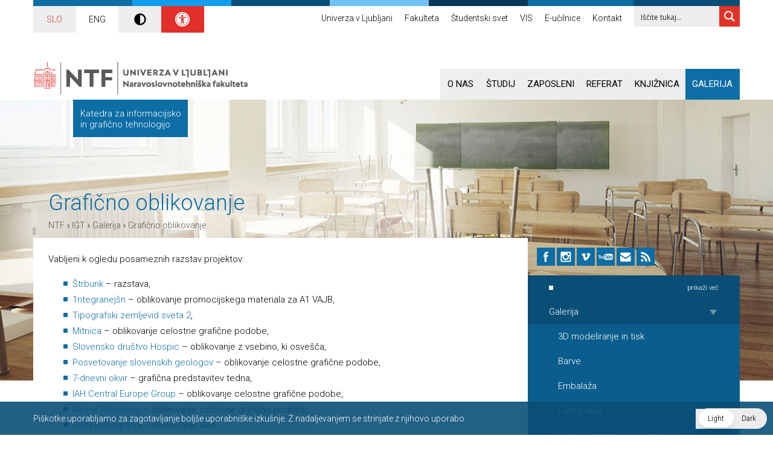

--- FILE ---
content_type: text/html; charset=UTF-8
request_url: https://www.ntf.uni-lj.si/igt/galerija/graficno-oblikovanje/
body_size: 31761
content:
<!doctype html>
<!--[if IEMobile]><html class="iemobile" lang="sl-SI"  data-wp-dark-mode-preset="0"><![endif]-->
<!--[if lte IE 8]><html class="no-js ie8" lang="sl-SI"  data-wp-dark-mode-preset="0"><![endif]-->
<!--[if gt IE 8]><!-->
<html class="no-js" lang="sl-SI"  data-wp-dark-mode-preset="0">
<!--<![endif]-->

<head>
	<meta charset="UTF-8">
	<title>Grafično oblikovanje - IGT</title>

	<link href="//www.google-analytics.com" rel="dns-prefetch">

	<!-- FavIcons -->
	<link href="https://www.ntf.uni-lj.si/igt/wp-content/themes/ntf/img/icons/favicon.ico" rel="icon" type="image/x-icon">
	<link href="https://www.ntf.uni-lj.si/igt/wp-content/themes/ntf/img/icons/favicon.ico" rel="shortcut icon">

	<!-- Apple Icons -->
	<link rel="apple-touch-icon-precomposed" sizes="144x144" href="https://www.ntf.uni-lj.si/igt/wp-content/themes/ntf/img/icons/icon-144x144.png">
	<link rel="apple-touch-icon-precomposed" sizes="114x114" href="https://www.ntf.uni-lj.si/igt/wp-content/themes/ntf/img/icons/icon-114x114.png">
	<link rel="apple-touch-icon-precomposed" sizes="72x72" href="https://www.ntf.uni-lj.si/igt/wp-content/themes/ntf/img/icons/icon-72x72.png">
	<link rel="apple-touch-icon-precomposed" href="https://www.ntf.uni-lj.si/igt/wp-content/themes/ntf/img/icons/icon-160x160.png">

	<!-- Tehnical metadata -->
	<meta http-equiv="X-UA-Compatible" content="IE=edge,chrome=1">
	<!-- Fixed width -->
	<!--<meta name="viewport" content="width=1000, user-scalable=yes">-->
	<!-- Responsive width -->
	<meta name="viewport" content="width=device-width, initial-scale=1.0, minimum-scale=1.0, maximum-scale=1.0, user-scalable=no">
	<!-- Ajax URL-->
	<script type="text/javascript">
		var ajaxurl = 'https://www.ntf.uni-lj.si/igt/wp-admin/admin-ajax.php';
	</script>

	<style>
		/*
				.ntf-logo {
						
						background: url('https://www.ntf.uni-lj.si/wp-content/themes/ntf/img/UL100_NTF_logo.svg') no-repeat left top !important;
						top: -30px !important;
						left: 0px !important;
						width: 257px !important;
						

			}
			
			@media all and (max-width: 767px) {
				.ntf-logo { 
					left: 15px !important;
						width: 240px !important;
				}
				
		
				.image-slider .slides li .holder a.readmore {
				display: block !important;

			}
			
				@media all and (min-width: 767px) and (max-width: 991px) {
				.ntf-logo { 
					/*left: -15px !important;
				}
			}
			*/
		.wp-dark-mode-switcher {
			display: none !important;
		}
	</style>

	<meta name='robots' content='index, follow, max-video-preview:-1, max-snippet:-1, max-image-preview:large' />
<link rel="alternate" href="https://www.ntf.uni-lj.si/igt/galerija/graficno-oblikovanje/" hreflang="sl" />
<link rel="alternate" href="https://www.ntf.uni-lj.si/igt/en/gallery/graphic-design/" hreflang="en" />

	<!-- This site is optimized with the Yoast SEO plugin v17.0 - https://yoast.com/wordpress/plugins/seo/ -->
	<meta name="description" content="Vabljeni k ogledu posameznih razstav projektov: Štrbunk - razstava, 1ntegranejšn - oblikovanje promocijskega materiala za A1 VAJB, Tipografski zemljevid" />
	<link rel="canonical" href="https://www.ntf.uni-lj.si/igt/galerija/graficno-oblikovanje/" />
	<meta property="og:locale" content="sl_SI" />
	<meta property="og:locale:alternate" content="en_US" />
	<meta property="og:type" content="article" />
	<meta property="og:title" content="Grafično oblikovanje - IGT" />
	<meta property="og:description" content="Vabljeni k ogledu posameznih razstav projektov: Štrbunk - razstava, 1ntegranejšn - oblikovanje promocijskega materiala za A1 VAJB, Tipografski zemljevid" />
	<meta property="og:url" content="https://www.ntf.uni-lj.si/igt/galerija/graficno-oblikovanje/" />
	<meta property="og:site_name" content="IGT" />
	<meta property="article:modified_time" content="2023-11-21T07:40:26+00:00" />
	<meta name="twitter:label1" content="Est. reading time" />
	<meta name="twitter:data1" content="1 minuta" />
	<script type="application/ld+json" class="yoast-schema-graph">{"@context":"https://schema.org","@graph":[{"@type":"WebSite","@id":"https://www.ntf.uni-lj.si/igt/#website","url":"https://www.ntf.uni-lj.si/igt/","name":"IGT","description":"Katedra za informacijsko in grafi\u010dno tehnologijo","potentialAction":[{"@type":"SearchAction","target":{"@type":"EntryPoint","urlTemplate":"https://www.ntf.uni-lj.si/igt/?s={search_term_string}"},"query-input":"required name=search_term_string"}],"inLanguage":"sl-SI"},{"@type":"WebPage","@id":"https://www.ntf.uni-lj.si/igt/galerija/graficno-oblikovanje/#webpage","url":"https://www.ntf.uni-lj.si/igt/galerija/graficno-oblikovanje/","name":"Grafi\u010dno oblikovanje - IGT","isPartOf":{"@id":"https://www.ntf.uni-lj.si/igt/#website"},"datePublished":"2021-01-19T16:26:15+00:00","dateModified":"2023-11-21T07:40:26+00:00","description":"Vabljeni k ogledu posameznih razstav projektov: \u0160trbunk - razstava, 1ntegranej\u0161n - oblikovanje promocijskega materiala za A1 VAJB, Tipografski zemljevid","breadcrumb":{"@id":"https://www.ntf.uni-lj.si/igt/galerija/graficno-oblikovanje/#breadcrumb"},"inLanguage":"sl-SI","potentialAction":[{"@type":"ReadAction","target":["https://www.ntf.uni-lj.si/igt/galerija/graficno-oblikovanje/"]}]},{"@type":"BreadcrumbList","@id":"https://www.ntf.uni-lj.si/igt/galerija/graficno-oblikovanje/#breadcrumb","itemListElement":[{"@type":"ListItem","position":1,"name":"Domov","item":"https://www.ntf.uni-lj.si/igt/"},{"@type":"ListItem","position":2,"name":"Galerija","item":"https://www.ntf.uni-lj.si/igt/galerija/"},{"@type":"ListItem","position":3,"name":"Grafi\u010dno oblikovanje"}]}]}</script>
	<!-- / Yoast SEO plugin. -->


<link rel='dns-prefetch' href='//ajax.googleapis.com' />
<link rel='dns-prefetch' href='//maxcdn.bootstrapcdn.com' />
<link rel='dns-prefetch' href='//fonts.googleapis.com' />
<link rel='dns-prefetch' href='//s.w.org' />
		<script type="text/javascript">
			window._wpemojiSettings = {"baseUrl":"https:\/\/s.w.org\/images\/core\/emoji\/13.1.0\/72x72\/","ext":".png","svgUrl":"https:\/\/s.w.org\/images\/core\/emoji\/13.1.0\/svg\/","svgExt":".svg","source":{"concatemoji":"https:\/\/www.ntf.uni-lj.si\/igt\/wp-includes\/js\/wp-emoji-release.min.js?ver=5.8.12"}};
			!function(e,a,t){var n,r,o,i=a.createElement("canvas"),p=i.getContext&&i.getContext("2d");function s(e,t){var a=String.fromCharCode;p.clearRect(0,0,i.width,i.height),p.fillText(a.apply(this,e),0,0);e=i.toDataURL();return p.clearRect(0,0,i.width,i.height),p.fillText(a.apply(this,t),0,0),e===i.toDataURL()}function c(e){var t=a.createElement("script");t.src=e,t.defer=t.type="text/javascript",a.getElementsByTagName("head")[0].appendChild(t)}for(o=Array("flag","emoji"),t.supports={everything:!0,everythingExceptFlag:!0},r=0;r<o.length;r++)t.supports[o[r]]=function(e){if(!p||!p.fillText)return!1;switch(p.textBaseline="top",p.font="600 32px Arial",e){case"flag":return s([127987,65039,8205,9895,65039],[127987,65039,8203,9895,65039])?!1:!s([55356,56826,55356,56819],[55356,56826,8203,55356,56819])&&!s([55356,57332,56128,56423,56128,56418,56128,56421,56128,56430,56128,56423,56128,56447],[55356,57332,8203,56128,56423,8203,56128,56418,8203,56128,56421,8203,56128,56430,8203,56128,56423,8203,56128,56447]);case"emoji":return!s([10084,65039,8205,55357,56613],[10084,65039,8203,55357,56613])}return!1}(o[r]),t.supports.everything=t.supports.everything&&t.supports[o[r]],"flag"!==o[r]&&(t.supports.everythingExceptFlag=t.supports.everythingExceptFlag&&t.supports[o[r]]);t.supports.everythingExceptFlag=t.supports.everythingExceptFlag&&!t.supports.flag,t.DOMReady=!1,t.readyCallback=function(){t.DOMReady=!0},t.supports.everything||(n=function(){t.readyCallback()},a.addEventListener?(a.addEventListener("DOMContentLoaded",n,!1),e.addEventListener("load",n,!1)):(e.attachEvent("onload",n),a.attachEvent("onreadystatechange",function(){"complete"===a.readyState&&t.readyCallback()})),(n=t.source||{}).concatemoji?c(n.concatemoji):n.wpemoji&&n.twemoji&&(c(n.twemoji),c(n.wpemoji)))}(window,document,window._wpemojiSettings);
		</script>
		<style type="text/css">
img.wp-smiley,
img.emoji {
	display: inline !important;
	border: none !important;
	box-shadow: none !important;
	height: 1em !important;
	width: 1em !important;
	margin: 0 .07em !important;
	vertical-align: -0.1em !important;
	background: none !important;
	padding: 0 !important;
}
</style>
	<link rel='stylesheet' id='sbi_styles-css'  href='https://www.ntf.uni-lj.si/igt/wp-content/plugins/instagram-feed/css/sbi-styles.min.css?ver=6.7.1' media='all' />
<link rel='stylesheet' id='wp-block-library-css'  href='https://www.ntf.uni-lj.si/igt/wp-includes/css/dist/block-library/style.min.css?ver=5.8.12' media='all' />
<link rel='stylesheet' id='contact-form-7-css'  href='https://www.ntf.uni-lj.si/igt/wp-content/plugins/contact-form-7/includes/css/styles.css?ver=5.4.2' media='all' />
<link rel='stylesheet' id='fancybox-css'  href='https://www.ntf.uni-lj.si/igt/wp-content/plugins/facebook-photo-fetcher/fancybox/jquery.fancybox.min.css?ver=2.1.7' media='all' />
<link rel='stylesheet' id='fpf-css'  href='https://www.ntf.uni-lj.si/igt/wp-content/plugins/facebook-photo-fetcher/style.css?ver=3.0.4' media='all' />
<link nowprocket data-no-minify="1" data-no-optimize="1" rel='stylesheet' id='wp-dark-mode-css'  href='https://www.ntf.uni-lj.si/igt/wp-content/plugins/wp-dark-mode/assets/css/app.min.css?ver=5.0.3' media='all' />
<style id='wp-dark-mode-inline-css' type='text/css'>
html[data-wp-dark-mode-active], [data-wp-dark-mode-loading] {--wp-dark-mode-body-filter:brightness(100%) contrast(90%) grayscale(0%) sepia(10%);--wp-dark-mode-grayscale:0%;--wp-dark-mode-img-brightness:100%;--wp-dark-mode-img-grayscale:0%;--wp-dark-mode-video-brightness:100%;--wp-dark-mode-video-grayscale:0%;--wp-dark-mode-large-font-sized:1em;}.wp-dark-mode-active, [data-wp-dark-mode] {--wp-dark-mode-background-color:#232323;--wp-dark-mode-text-color:#f0f0f0; }
</style>
<link rel='stylesheet' id='cff-css'  href='https://www.ntf.uni-lj.si/igt/wp-content/plugins/custom-facebook-feed/assets/css/cff-style.min.css?ver=4.2.6' media='all' />
<link rel='stylesheet' id='sb-font-awesome-css'  href='https://maxcdn.bootstrapcdn.com/font-awesome/4.7.0/css/font-awesome.min.css?ver=5.8.12' media='all' />
<link rel='stylesheet' id='thememy-css'  href='https://www.ntf.uni-lj.si/igt/wp-content/themes/ntf/styles/newstyles.css?ver=1.0' media='all' />
<link rel='stylesheet' id='themeprintstyle-css'  href='https://www.ntf.uni-lj.si/igt/wp-content/themes/ntf/styles/print_styles.css?ver=1.0' media='all' />
<link rel='stylesheet' id='themefonts-css'  href='//fonts.googleapis.com/css?family=Roboto%3A400%2C300italic%2C300%2C400italic%2C700%2C700italic&#038;subset=latin%2Clatin-ext&#038;ver=1.0' media='all' />
<link rel='stylesheet' id='themeinitstyle-css'  href='https://www.ntf.uni-lj.si/igt/wp-content/themes/ntf/styles/styles.init.min.css?ver=1.0' media='all' />
<link rel='stylesheet' id='themegeneralstyle-css'  href='https://www.ntf.uni-lj.si/igt/wp-content/themes/ntf/styles/styles.general.min.css?ver=1.0' media='all' />
<link rel='stylesheet' id='themecolorfirststyle-css'  href='https://www.ntf.uni-lj.si/igt/wp-content/themes/ntf/styles/styles.colors.first.min.css?ver=1.0' media='all' />
<link rel='stylesheet' id='themecolorsecondstyle-css'  href='https://www.ntf.uni-lj.si/igt/wp-content/themes/ntf/styles/styles.colors.second.min.css?ver=1.0' media='all' />
<link rel='stylesheet' id='wpdreams-ajaxsearchpro-instances-css'  href='https://www.ntf.uni-lj.si/wp-content/uploads/asp_upload/style.instances-ho-is-po-no-da-au-co-au-ga-se-is.css?ver=dNM2Zu' media='all' />
<link rel='stylesheet' id='pojo-a11y-css'  href='https://www.ntf.uni-lj.si/igt/wp-content/plugins/pojo-accessibility/assets/css/style.min.css?ver=1.0.0' media='all' />
<script type='text/javascript' src='//ajax.googleapis.com/ajax/libs/jquery/1.10.1/jquery.min.js?ver=1.10.1' id='jquery-js'></script>
<script type='text/javascript' src='https://www.ntf.uni-lj.si/igt/wp-content/themes/ntf/js/lib/jquery.fallback.min.js?ver=5.8.12' id='jquery-fallback-js'></script>
<script type='text/javascript' src='https://www.ntf.uni-lj.si/igt/wp-content/themes/ntf/js/lib/jquery.flexslider.min.js?ver=2.2.0' id='flex-slider-js'></script>
<script type='text/javascript' src='https://www.ntf.uni-lj.si/igt/wp-content/themes/ntf/js/lib/jquery.cookie.min.js?ver=0.0.1' id='cookies-js'></script>
<script type='text/javascript' src='https://www.ntf.uni-lj.si/igt/wp-content/themes/ntf/js/lib/jquery.izilla.touchMenuHover.min.js?ver=0.0.1' id='touch-hover-js'></script>
<script type='text/javascript' src='https://www.ntf.uni-lj.si/igt/wp-content/themes/ntf/js/vr/build/vrview.min.js?ver=0.0.1' id='vr-js'></script>
<script type='text/javascript' src='https://www.ntf.uni-lj.si/igt/wp-content/themes/ntf/js/lib/jquery-magnific-popup.min.js?ver=0.0.1' id='magnificpopup-js'></script>
<script type='text/javascript' id='global-scripts-js-extra'>
/* <![CDATA[ */
var translation_object = {"img_load":"Nalaganje slike #%curr%...","img_not_load":"<a href=\"%url%\">Slike #%curr%<\/a> trenutno ni mogo\u010de nalo\u017ei...","fb_action":"V\u0161e\u010dkaj in komentiraj","template_url":"https:\/\/www.ntf.uni-lj.si\/igt\/wp-content\/themes\/ntf"};
/* ]]> */
</script>
<script type='text/javascript' src='https://www.ntf.uni-lj.si/igt/wp-content/themes/ntf/js/scripts.min.js?ver=0.0.1' id='global-scripts-js'></script>
<script type='text/javascript' id='wp-dark-mode-js-extra'>
/* <![CDATA[ */
var wp_dark_mode_json = {"ajax_url":"https:\/\/www.ntf.uni-lj.si\/igt\/wp-admin\/admin-ajax.php","nonce":"bf98406769","is_pro":"","version":"5.0.3","is_excluded":"","excluded_elements":" #wpadminbar, .wp-dark-mode-switch, .elementor-button-content-wrapper","options":{"frontend_enabled":true,"frontend_mode":"device","frontend_time_starts":"06:00 PM","frontend_time_ends":"06:00 AM","frontend_custom_css":"","frontend_remember_choice":true,"admin_enabled":false,"admin_enabled_block_editor":true,"floating_switch_enabled":true,"floating_switch_style":2,"floating_switch_size":1,"floating_switch_size_custom":100,"floating_switch_position":"right","floating_switch_position_side":"right","floating_switch_position_side_value":10,"floating_switch_position_bottom_value":10,"floating_switch_enabled_attention_effect":false,"floating_switch_attention_effect":"none","floating_switch_enabled_cta":false,"floating_switch_cta_text":"","floating_switch_cta_color":"","floating_switch_cta_background":"","floating_switch_enabled_custom_icons":false,"floating_switch_icon_light":"","floating_switch_icon_dark":"","floating_switch_enabled_custom_texts":false,"floating_switch_text_light":"Light","floating_switch_text_dark":"Dark","menu_switch_enabled":false,"content_switch_enabled_top_of_posts":false,"content_switch_enabled_top_of_pages":false,"content_switch_style":1,"color_mode":"automatic","color_presets":[{"name":"Gold","bg":"#000","secondary_bg":"#000","text":"#dfdedb","link":"#e58c17","link_hover":"#e58c17","input_bg":"#000","input_text":"#dfdedb","input_placeholder":"#dfdedb","button_text":"#dfdedb","button_hover_text":"#dfdedb","button_bg":"#141414","button_hover_bg":"#141414","button_border":"#1e1e1e","enable_scrollbar":false,"scrollbar_track":"#141414","scrollbar_thumb":"#dfdedb"},{"name":"Sapphire","bg":"#1B2836","secondary_bg":"#1B2836","text":"#fff","link":"#459BE6","link_hover":"#459BE6","input_bg":"#1B2836","input_text":"#fff","input_placeholder":"#fff","button_text":"#fff","button_hover_text":"#fff","button_bg":"#2f3c4a","button_hover_bg":"#2f3c4a","button_border":"#394654","enable_scrollbar":false,"scrollbar_track":"#1B2836","scrollbar_thumb":"#fff"},{"name":"Fuchsia","bg":"#1E0024","secondary_bg":"#1E0024","text":"#fff","link":"#E251FF","link_hover":"#E251FF","input_bg":"#1E0024","input_text":"#fff","input_placeholder":"#fff","button_text":"#fff","button_hover_text":"#fff","button_bg":"#321438","button_hover_bg":"#321438","button_border":"#321438","enable_scrollbar":false,"scrollbar_track":"#1E0024","scrollbar_thumb":"#fff"},{"name":"Rose","bg":"#270000","secondary_bg":"#270000","text":"#fff","link":"#FF7878","link_hover":"#FF7878","input_bg":"#270000","input_text":"#fff","input_placeholder":"#fff","button_text":"#fff","button_hover_text":"#fff","button_bg":"#3b1414","button_hover_bg":"#3b1414","button_border":"#451e1e","enable_scrollbar":false,"scrollbar_track":"#270000","scrollbar_thumb":"#fff"},{"name":"Violet","bg":"#160037","secondary_bg":"#160037","text":"#EBEBEB","link":"#B381FF","link_hover":"#B381FF","input_bg":"#160037","input_text":"#EBEBEB","input_placeholder":"#EBEBEB","button_text":"#EBEBEB","button_hover_text":"#EBEBEB","button_bg":"#2a144b","button_hover_bg":"#2a144b","button_border":"#341e55","enable_scrollbar":false,"scrollbar_track":"#160037","scrollbar_thumb":"#EBEBEB"},{"name":"Pink","bg":"#121212","secondary_bg":"#121212","text":"#E6E6E6","link":"#FF9191","link_hover":"#FF9191","input_bg":"#121212","input_text":"#E6E6E6","input_placeholder":"#E6E6E6","button_text":"#E6E6E6","button_hover_text":"#E6E6E6","button_bg":"#262626","button_hover_bg":"#262626","button_border":"#303030","enable_scrollbar":false,"scrollbar_track":"#121212","scrollbar_thumb":"#E6E6E6"},{"name":"Kelly","bg":"#000A3B","secondary_bg":"#000A3B","text":"#FFFFFF","link":"#3AFF82","link_hover":"#3AFF82","input_bg":"#000A3B","input_text":"#FFFFFF","input_placeholder":"#FFFFFF","button_text":"#FFFFFF","button_hover_text":"#FFFFFF","button_bg":"#141e4f","button_hover_bg":"#141e4f","button_border":"#1e2859","enable_scrollbar":false,"scrollbar_track":"#000A3B","scrollbar_thumb":"#FFFFFF"},{"name":"Magenta","bg":"#171717","secondary_bg":"#171717","text":"#BFB7C0","link":"#F776F0","link_hover":"#F776F0","input_bg":"#171717","input_text":"#BFB7C0","input_placeholder":"#BFB7C0","button_text":"#BFB7C0","button_hover_text":"#BFB7C0","button_bg":"#2b2b2b","button_hover_bg":"#2b2b2b","button_border":"#353535","enable_scrollbar":false,"scrollbar_track":"#171717","scrollbar_thumb":"#BFB7C0"},{"name":"Green","bg":"#003711","secondary_bg":"#003711","text":"#FFFFFF","link":"#84FF6D","link_hover":"#84FF6D","input_bg":"#003711","input_text":"#FFFFFF","input_placeholder":"#FFFFFF","button_text":"#FFFFFF","button_hover_text":"#FFFFFF","button_bg":"#144b25","button_hover_bg":"#144b25","button_border":"#1e552f","enable_scrollbar":false,"scrollbar_track":"#003711","scrollbar_thumb":"#FFFFFF"},{"name":"Orange","bg":"#23243A","secondary_bg":"#23243A","text":"#D6CB99","link":"#FF9323","link_hover":"#FF9323","input_bg":"#23243A","input_text":"#D6CB99","input_placeholder":"#D6CB99","button_text":"#D6CB99","button_hover_text":"#D6CB99","button_bg":"#37384e","button_hover_bg":"#37384e","button_border":"#414258","enable_scrollbar":false,"scrollbar_track":"#23243A","scrollbar_thumb":"#D6CB99"},{"name":"Yellow","bg":"#151819","secondary_bg":"#151819","text":"#D5D6D7","link":"#DAA40B","link_hover":"#DAA40B","input_bg":"#151819","input_text":"#D5D6D7","input_placeholder":"#D5D6D7","button_text":"#D5D6D7","button_hover_text":"#D5D6D7","button_bg":"#292c2d","button_hover_bg":"#292c2d","button_border":"#333637","enable_scrollbar":false,"scrollbar_track":"#151819","scrollbar_thumb":"#D5D6D7"},{"name":"Facebook","bg":"#18191A","secondary_bg":"#18191A","text":"#DCDEE3","link":"#2D88FF","link_hover":"#2D88FF","input_bg":"#18191A","input_text":"#DCDEE3","input_placeholder":"#DCDEE3","button_text":"#DCDEE3","button_hover_text":"#DCDEE3","button_bg":"#2c2d2e","button_hover_bg":"#2c2d2e","button_border":"#363738","enable_scrollbar":false,"scrollbar_track":"#18191A","scrollbar_thumb":"#DCDEE3"},{"name":"Twitter","bg":"#141d26","secondary_bg":"#141d26","text":"#fff","link":"#1C9CEA","link_hover":"#1C9CEA","input_bg":"#141d26","input_text":"#fff","input_placeholder":"#fff","button_text":"#fff","button_hover_text":"#fff","button_bg":"#28313a","button_hover_bg":"#28313a","button_border":"#323b44","enable_scrollbar":false,"scrollbar_track":"#141d26","scrollbar_thumb":"#fff"}],"color_preset_id":0,"color_filter_brightness":100,"color_filter_contrast":90,"color_filter_grayscale":0,"color_filter_sepia":10,"image_replaces":[],"image_enabled_low_brightness":false,"image_brightness":80,"image_low_brightness_excludes":[],"image_enabled_low_grayscale":false,"image_grayscale":0,"image_low_grayscale_excludes":[],"video_replaces":[],"video_enabled_low_brightness":false,"video_brightness":80,"video_low_brightness_excludes":[],"video_enabled_low_grayscale":false,"video_grayscale":0,"video_low_grayscale_excludes":[],"animation_enabled":false,"animation_name":"fade-in","performance_track_dynamic_content":false,"performance_load_scripts_in_footer":false,"performance_execute_as":"sync","excludes_elements":"","excludes_elements_includes":"","excludes_posts":[],"excludes_posts_all":false,"excludes_posts_except":[],"excludes_taxonomies":[],"excludes_taxonomies_all":false,"excludes_taxonomies_except":[],"excludes_wc_products":[],"excludes_wc_products_all":false,"excludes_wc_products_except":[],"excludes_wc_categories":[],"excludes_wc_categories_all":false,"excludes_wc_categories_except":[],"accessibility_enabled_keyboard_shortcut":true,"accessibility_enabled_url_param":false,"typography_enabled":false,"typography_font_size":"1.2","typography_font_size_custom":100,"analytics_enabled":false,"analytics_enabled_dashboard_widget":true,"analytics_enabled_email_reporting":false,"analytics_email_reporting_frequency":"daily","analytics_email_reporting_address":"","analytics_email_reporting_subject":"WP Dark Mode Analytics Report"},"analytics_enabled":"","url":{"ajax":"https:\/\/www.ntf.uni-lj.si\/igt\/wp-admin\/admin-ajax.php","home":"https:\/\/www.ntf.uni-lj.si\/igt","admin":"https:\/\/www.ntf.uni-lj.si\/igt\/wp-admin\/","assets":"https:\/\/www.ntf.uni-lj.si\/igt\/wp-content\/plugins\/wp-dark-mode\/assets\/"},"debug":""};
/* ]]> */
</script>
<script type='text/javascript' nowprocket data-no-minify="1" data-no-optimize="1" src='https://www.ntf.uni-lj.si/igt/wp-content/plugins/wp-dark-mode/assets/js/app.min.js?ver=5.0.3' id='wp-dark-mode-js'></script>
<link rel="https://api.w.org/" href="https://www.ntf.uni-lj.si/igt/wp-json/" /><link rel="alternate" type="application/json" href="https://www.ntf.uni-lj.si/igt/wp-json/wp/v2/pages/25460" /><link rel="alternate" type="application/json+oembed" href="https://www.ntf.uni-lj.si/igt/wp-json/oembed/1.0/embed?url=https%3A%2F%2Fwww.ntf.uni-lj.si%2Figt%2Fgalerija%2Fgraficno-oblikovanje%2F" />
<link rel="alternate" type="text/xml+oembed" href="https://www.ntf.uni-lj.si/igt/wp-json/oembed/1.0/embed?url=https%3A%2F%2Fwww.ntf.uni-lj.si%2Figt%2Fgalerija%2Fgraficno-oblikovanje%2F&#038;format=xml" />
<style type="text/css">
#pojo-a11y-toolbar .pojo-a11y-toolbar-toggle a{ background-color: #094e76;	color: #ffffff;}
#pojo-a11y-toolbar .pojo-a11y-toolbar-overlay, #pojo-a11y-toolbar .pojo-a11y-toolbar-overlay ul.pojo-a11y-toolbar-items.pojo-a11y-links{ border-color: #094e76;}
body.pojo-a11y-focusable a:focus{ outline-style: solid !important;	outline-width: 1px !important;	outline-color: #FF0000 !important;}
#pojo-a11y-toolbar{ top: 100px !important;}
#pojo-a11y-toolbar .pojo-a11y-toolbar-overlay{ background-color: #ffffff;}
#pojo-a11y-toolbar .pojo-a11y-toolbar-overlay ul.pojo-a11y-toolbar-items li.pojo-a11y-toolbar-item a, #pojo-a11y-toolbar .pojo-a11y-toolbar-overlay p.pojo-a11y-toolbar-title{ color: #333333;}
#pojo-a11y-toolbar .pojo-a11y-toolbar-overlay ul.pojo-a11y-toolbar-items li.pojo-a11y-toolbar-item a.active{ background-color: #094e76;	color: #ffffff;}
@media (max-width: 767px) { #pojo-a11y-toolbar { top: 50px !important; } }</style>			<link rel="preload" href="https://www.ntf.uni-lj.si/igt/wp-content/plugins/ajax-search-pro/css/fonts/icons/icons2.woff2" as="font" crossorigin="anonymous" />
            			<style>
                .asp_m{height: 0;}            </style>
			            				<link rel="preconnect" href="https://fonts.gstatic.com" crossorigin />
				<link rel="preload" as="style" href="//fonts.googleapis.com/css?family=Open+Sans:300|Open+Sans:400|Open+Sans:700&display=swap" />
				<link rel="stylesheet" href="//fonts.googleapis.com/css?family=Open+Sans:300|Open+Sans:400|Open+Sans:700&display=swap" media="all" />
						<style type="text/css" id="wp-custom-css">
			body.igt .logos .ntf-logo.logo-en {
	background: url('https://www.ntf.uni-lj.si/wp-content/uploads/2024/01/logo-eng-e1704977170547.png') no-repeat left top;
	background-size: contain;
}
body.igt .logos .ntf-logo {
	background: url('https://www.ntf.uni-lj.si/wp-content/uploads/2024/01/logo-slo-e1704977257352.png') no-repeat left top;
	background-size: contain;
}
.logos .ntf-logo {
	display: block;
	position: absolute;
	z-index: 999;
	top: -12px;
	left: 0;
	width: 357px;
	height: 80px;
}
@media(max-width: 768px) {
	body.igt .logos .ntf-logo.logo-en {
	background: url('https://www.ntf.uni-lj.si/wp-content/uploads/2024/01/logo-mobile.png') no-repeat left top;
	background-size: contain;
}
body.igt .logos .ntf-logo {
	background: url('https://www.ntf.uni-lj.si/wp-content/uploads/2024/01/logo-mobile.png') no-repeat left top;
	background-size: contain;
	
}
.logos .ntf-logo {
	display: block;
	position: absolute;
	z-index: 999;
	top: 1px;
	left: 0;
	width: 357px;
	height: 50px;
	margin-left: 10px;
}
}		</style>
		<style id="wpforms-css-vars-root">
				:root {
					--wpforms-field-border-radius: 3px;
--wpforms-field-background-color: #ffffff;
--wpforms-field-border-color: rgba( 0, 0, 0, 0.25 );
--wpforms-field-text-color: rgba( 0, 0, 0, 0.7 );
--wpforms-label-color: rgba( 0, 0, 0, 0.85 );
--wpforms-label-sublabel-color: rgba( 0, 0, 0, 0.55 );
--wpforms-label-error-color: #d63637;
--wpforms-button-border-radius: 3px;
--wpforms-button-background-color: #066aab;
--wpforms-button-text-color: #ffffff;
--wpforms-field-size-input-height: 43px;
--wpforms-field-size-input-spacing: 15px;
--wpforms-field-size-font-size: 16px;
--wpforms-field-size-line-height: 19px;
--wpforms-field-size-padding-h: 14px;
--wpforms-field-size-checkbox-size: 16px;
--wpforms-field-size-sublabel-spacing: 5px;
--wpforms-field-size-icon-size: 1;
--wpforms-label-size-font-size: 16px;
--wpforms-label-size-line-height: 19px;
--wpforms-label-size-sublabel-font-size: 14px;
--wpforms-label-size-sublabel-line-height: 17px;
--wpforms-button-size-font-size: 17px;
--wpforms-button-size-height: 41px;
--wpforms-button-size-padding-h: 15px;
--wpforms-button-size-margin-top: 10px;

				}
			</style>
	<!--[if lt IE 9]>
			<script src="https://www.ntf.uni-lj.si/igt/wp-content/themes/ntf/js/lib/html5shiv.js"></script>
		<![endif]-->


	<!-- Google Analytics without Cookie -->
	<script type="text/javascript" src="https://www.ntf.uni-lj.si/igt/wp-content/themes/ntf/ga.php?v=1769066629"></script>
	<script>
		(function(i, s, o, g, r, a, m) {
			i['GoogleAnalyticsObject'] = r;
			i[r] = i[r] || function() {
				(i[r].q = i[r].q || []).push(arguments)
			}, i[r].l = 1 * new Date();
			a = s.createElement(o),
				m = s.getElementsByTagName(o)[0];
			a.async = 1;
			a.src = g;
			m.parentNode.insertBefore(a, m)
		})(window, document, 'script', '//www.google-analytics.com/analytics.js', 'ga');

		ga('create', 'UA-1553729-4', {
			'storage': 'none',
			'clientId': client_id
		});
		ga('send', 'pageview', {
			'anonymizeIp': true
		});
	</script>
	<!-- End of Google Analytics -->



</head>

<body class="page-template-default page page-id-25460 page-child parent-pageid-25447 igt graficno-oblikovanje">

	<!-- header -->
	<header class="header">

		<!-- Color lines -->
		<div class="container colors-line">
			<div class="color-line color-1"></div>
			<!--
				-->
			<div class="color-line color-2"></div>
			<!--
				-->
			<div class="color-line color-3"></div>
			<!--
				-->
			<div class="color-line color-4"></div>
			<!--
				-->
			<div class="color-line color-5"></div>
			<!--
				-->
			<div class="color-line color-6"></div>
			<!--
				-->
			<div class="color-line color-7"></div>
		</div>

		<!-- Header TOP BAR -->
		<div class="container top-bar">
			<style>
				.language-switcher{
					padding-left: 0;
					padding-bottom: 10px;
				}
				.language-switcher .menu {
					display: flex;
					flex-wrap: wrap;
					align-items: stretch;					
				}
				.language-switcher .menu .page_item {
					padding: 10px;	
					display: flex;
					align-items: center;	
					justify-content: center;
					flex-grow: 1;
    				flex-basis: 0;			
				}
				.language-switcher .menu .page_item a {
					color: black;					
				}			
				.language-switcher .menu .page_item.selected {
					background: #eee;
				}
				.language-switcher .menu .page_item.selected a{
					color: #e12f29;
				}

			</style>
			<!-- Language switcher -->
			<div class="language-switcher">
									<div class="menu">
						<div class="page_item selected"><a href="https://www.ntf.uni-lj.si/igt/galerija/graficno-oblikovanje/">SLO</a></div><div class="page_item"><a href="https://www.ntf.uni-lj.si/igt/en/gallery/graphic-design/">ENG</a></div>						<div class="page_item dark_mode" style="background: #eee;"><svg style="width: 20px; vertical-align: middle" xmlns="http://www.w3.org/2000/svg" aria-hidden="true" focusable="false" data-prefix="fas" data-icon="adjust" class="svg-inline--fa fa-adjust fa-w-16" role="img" viewBox="0 0 512 512">
									<path fill="currentColor" d="M8 256c0 136.966 111.033 248 248 248s248-111.034 248-248S392.966 8 256 8 8 119.033 8 256zm248 184V72c101.705 0 184 82.311 184 184 0 101.705-82.311 184-184 184z" />
								</svg></div>
						<div class="page_item dostopnost" style="background: #e12f29;">
							<svg xmlns="http://www.w3.org/2000/svg" viewBox="0 0 100 100" fill="#ffff" width="1em" style="width: 24px; vertical-align: middle">
								<path d="M50 8.1c23.2 0 41.9 18.8 41.9 41.9 0 23.2-18.8 41.9-41.9 41.9C26.8 91.9 8.1 73.2 8.1 50S26.8 8.1 50 8.1M50 0C22.4 0 0 22.4 0 50s22.4 50 50 50 50-22.4 50-50S77.6 0 50 0zm0 11.3c-21.4 0-38.7 17.3-38.7 38.7S28.6 88.7 50 88.7 88.7 71.4 88.7 50 71.4 11.3 50 11.3zm0 8.9c4 0 7.3 3.2 7.3 7.3S54 34.7 50 34.7s-7.3-3.2-7.3-7.3 3.3-7.2 7.3-7.2zm23.7 19.7c-5.8 1.4-11.2 2.6-16.6 3.2.2 20.4 2.5 24.8 5 31.4.7 1.9-.2 4-2.1 4.7-1.9.7-4-.2-4.7-2.1-1.8-4.5-3.4-8.2-4.5-15.8h-2c-1 7.6-2.7 11.3-4.5 15.8-.7 1.9-2.8 2.8-4.7 2.1-1.9-.7-2.8-2.8-2.1-4.7 2.6-6.6 4.9-11 5-31.4-5.4-.6-10.8-1.8-16.6-3.2-1.7-.4-2.8-2.1-2.4-3.9.4-1.7 2.1-2.8 3.9-2.4 19.5 4.6 25.1 4.6 44.5 0 1.7-.4 3.5.7 3.9 2.4.7 1.8-.3 3.5-2.1 3.9z"></path>
							</svg>
						</div>
					</div>
							</div>

			<!-- Top menu -->
			<div class="top-menu">
				<div class="top-menu-style">
											<ul><li id="menu-item-685" class="menu-item menu-item-type-custom menu-item-object-custom menu-item-685"><a href="http://www.uni-lj.si/">Univerza v Ljubljani</a></li>
<li id="menu-item-34" class="menu-item menu-item-type-custom menu-item-object-custom menu-item-34"><a href="http://www.ntf.uni-lj.si/ntf/">Fakulteta</a></li>
<li id="menu-item-35" class="menu-item menu-item-type-custom menu-item-object-custom menu-item-35"><a href="http://www.ntf.uni-lj.si/ssntf/">Študentski svet</a></li>
<li id="menu-item-35497" class="menu-item menu-item-type-custom menu-item-object-custom menu-item-35497"><a href="https://visntf.uni-lj.si">VIS</a></li>
<li id="menu-item-29181" class="menu-item menu-item-type-custom menu-item-object-custom menu-item-29181"><a href="https://ucilnica-ntf.uni-lj.si/">E-učilnice</a></li>
<li id="menu-item-676" class="menu-item menu-item-type-post_type menu-item-object-page menu-item-676"><a href="https://www.ntf.uni-lj.si/igt/kontakt/">Kontakt</a></li>
</ul>									</div>
			</div>

			<div class="clearfix visible-xs-block"></div>

			<!-- Search Box -->
			<style>
				#ajaxsearchpro1_1,
				div.asp_m.asp_m_1 {
					min-width: 150px;
				}
			</style>
			<div class="search-box">
				<div class="asp_w_container">
	<div class='asp_w asp_m asp_m_1 asp_m_1_1 wpdreams_asp_sc wpdreams_asp_sc-1 ajaxsearchpro asp_main_container  asp_non_compact'
		 data-id="1"
		 data-name="Ntf multisite"
		 		 data-instance="1"
		 id='ajaxsearchpro1_1'>

		<div class="probox">
	
	<div class='promagnifier' tabindex="101">
				<div class='asp_text_button hiddend'>
			Išči		</div>
		<div class='innericon'>
			<svg xmlns="http://www.w3.org/2000/svg" width="512" height="512" viewBox="0 0 512 512"><path d="M460.355 421.59l-106.51-106.512c20.04-27.553 31.884-61.437 31.884-98.037C385.73 124.935 310.792 50 218.685 50c-92.106 0-167.04 74.934-167.04 167.04 0 92.107 74.935 167.042 167.04 167.042 34.912 0 67.352-10.773 94.184-29.158L419.945 462l40.41-40.41zM100.63 217.04c0-65.095 52.96-118.055 118.056-118.055 65.098 0 118.057 52.96 118.057 118.056 0 65.097-52.96 118.057-118.057 118.057-65.096 0-118.055-52.96-118.055-118.056z"/></svg>		</div>
		<div class="asp_clear"></div>
	</div>

	
    
    <div class='prosettings' style='display:none;' data-opened=0>
                <div class='innericon'>
            <svg xmlns="http://www.w3.org/2000/svg" width="512" height="512" viewBox="0 0 512 512"><path d="M170 294c0 33.138-26.862 60-60 60-33.137 0-60-26.862-60-60 0-33.137 26.863-60 60-60 33.138 0 60 26.863 60 60zm-60 90c-6.872 0-13.565-.777-20-2.243V422c0 11.046 8.954 20 20 20s20-8.954 20-20v-40.243c-6.435 1.466-13.128 2.243-20 2.243zm0-180c6.872 0 13.565.777 20 2.243V90c0-11.046-8.954-20-20-20s-20 8.954-20 20v116.243c6.435-1.466 13.128-2.243 20-2.243zm146-7c12.13 0 22 9.87 22 22s-9.87 22-22 22-22-9.87-22-22 9.87-22 22-22zm0-38c-33.137 0-60 26.863-60 60 0 33.138 26.863 60 60 60 33.138 0 60-26.862 60-60 0-33.137-26.862-60-60-60zm0-30c6.872 0 13.565.777 20 2.243V90c0-11.046-8.954-20-20-20s-20 8.954-20 20v41.243c6.435-1.466 13.128-2.243 20-2.243zm0 180c-6.872 0-13.565-.777-20-2.243V422c0 11.046 8.954 20 20 20s20-8.954 20-20V306.757c-6.435 1.466-13.128 2.243-20 2.243zm146-75c-33.137 0-60 26.863-60 60 0 33.138 26.863 60 60 60 33.138 0 60-26.862 60-60 0-33.137-26.862-60-60-60zm0-30c6.872 0 13.565.777 20 2.243V90c0-11.046-8.954-20-20-20s-20 8.954-20 20v116.243c6.435-1.466 13.128-2.243 20-2.243zm0 180c-6.872 0-13.565-.777-20-2.243V422c0 11.046 8.954 20 20 20s20-8.954 20-20v-40.243c-6.435 1.466-13.128 2.243-20 2.243z"/></svg>        </div>
    </div>

    
    
    <div class='proinput'>
        <form action='#' autocomplete="off" aria-label="Search form 1">
            <input type='search' class='orig'
				   tabindex="100"
                   placeholder='Iščite tukaj...'
                   name='phrase' value=''
                   aria-label="Search input 1"
                   autocomplete="off"/>
            <input type='text' class='autocomplete' name='phrase' value=''
                   aria-label="Search autocomplete, ignore please"
                   aria-hidden="true"
                   autocomplete="off" disabled/>
            <input type='submit'
                   aria-hidden="true"
                   aria-label="Hidden button"
                   style='width:0; height: 0; visibility: hidden;'>
        </form>
    </div>

    
    
    <div class='proloading'>
                        <div class="asp_loader">
            <div class="asp_loader-inner asp_simple-circle">
                        </div>
        </div>
                    </div>

            <div class='proclose'>
            <svg version="1.1" xmlns="http://www.w3.org/2000/svg" xmlns:xlink="http://www.w3.org/1999/xlink" x="0px"
                 y="0px"
                 width="512px" height="512px" viewBox="0 0 512 512" enable-background="new 0 0 512 512"
                 xml:space="preserve">
            <polygon points="438.393,374.595 319.757,255.977 438.378,137.348 374.595,73.607 255.995,192.225 137.375,73.622 73.607,137.352 192.246,255.983 73.622,374.625 137.352,438.393 256.002,319.734 374.652,438.378 "/>
            </svg>
        </div>
    
    
</div>	</div>
	<div class='asp_data_container' style="display:none !important;">
		<div class="asp_init_data"
	 style="display:none !important;"
	 id="asp_init_id_1_1"
	 data-asp-id="1"
	 data-asp-instance="1"
	 data-aspdata="[base64]/[base64]/[base64]"></div>
<div class='asp_hidden_data' style="display:none !important;">
    <div class='asp_item_overlay'>
        <div class='asp_item_inner'>
            <svg xmlns="http://www.w3.org/2000/svg" width="512" height="512" viewBox="0 0 512 512"><path d="M448.225 394.243l-85.387-85.385c16.55-26.08 26.146-56.986 26.146-90.094 0-92.99-75.652-168.64-168.643-168.64-92.988 0-168.64 75.65-168.64 168.64s75.65 168.64 168.64 168.64c31.466 0 60.94-8.67 86.176-23.734l86.14 86.142c36.755 36.754 92.355-18.783 55.57-55.57zm-344.233-175.48c0-64.155 52.192-116.35 116.35-116.35s116.353 52.194 116.353 116.35S284.5 335.117 220.342 335.117s-116.35-52.196-116.35-116.352zm34.463-30.26c34.057-78.9 148.668-69.75 170.248 12.863-43.482-51.037-119.984-56.532-170.248-12.862z"/></svg>                    </div>
    </div>
</div>	</div>
	<div id='__original__ajaxsearchprores1_1' class='asp_w asp_r asp_r_1 asp_r_1_1 vertical ajaxsearchpro wpdreams_asp_sc wpdreams_asp_sc-1'
     data-id="1"
     data-instance="1">

        <div class="asp_results_top" style="display:none;">
        <p class="asp_rt_phrase">Prikazujem <strong>{results_count}</strong> rezultatov od  <strong>{results_count_total}</strong></p>
        <p class="asp_rt_nophrase">Rezultati za <strong>{phrase}</strong> (<strong>{results_count}</strong>od<strong>{results_count_total}</strong>)</p>
    </div>
    
    
    
    <div class="results">

        
        <div class="resdrg">
        </div>

        
    </div>

    
    
    

    <div class="asp_res_loader hiddend">
                    <div class="asp_loader">
                <div class="asp_loader-inner asp_simple-circle">
                                </div>
            </div>
            </div>
</div>	<div id='__original__ajaxsearchprosettings1_1' class="asp_w asp_ss asp_s asp_s_1 asp_s_1_1 wpdreams_asp_sc wpdreams_asp_sc-1 ajaxsearchpro searchsettings"
		data-id="1"
		data-instance="1">
	<form name='options' class="asp-fss-flex" autocomplete = 'off'>
        <input type="hidden" style="display:none;" name="current_page_id" value="25460">
            <input type='hidden' name='qtranslate_lang' style="display:none;"
               value='0'/>
            <input type='hidden' name='polylang_lang' style="display:none;"
               value='sl'/>
    	    <input type="hidden" name="filters_changed" style="display:none;" value="0">
    <input type="hidden" name="filters_initial" style="display:none;" value="1">
    <fieldset class="asp_filter_generic asp_filter_id_1 asp_filter_n_0 hiddend">
            <legend>Generic filters</legend>
            <div class="asp_option hiddend" aria-hidden="true">
            <div class="asp_option_inner">
                <input type="checkbox" value="exact" id="set_exact1_1"
                                              name="asp_gen[]" />
                <label for="set_exact1_1">
                    Hidden label                </label>
            </div>
        </div>
            <div class="asp_option hiddend" aria-hidden="true">
            <div class="asp_option_inner">
                <input type="checkbox" value="title" id="set_title1_1"
                       data-origvalue="1"                       name="asp_gen[]"  checked="checked"/>
                <label for="set_title1_1">
                    Hidden label                </label>
            </div>
        </div>
            <div class="asp_option hiddend" aria-hidden="true">
            <div class="asp_option_inner">
                <input type="checkbox" value="content" id="set_content1_1"
                       data-origvalue="1"                       name="asp_gen[]"  checked="checked"/>
                <label for="set_content1_1">
                    Hidden label                </label>
            </div>
        </div>
            <div class="asp_option hiddend" aria-hidden="true">
            <div class="asp_option_inner">
                <input type="checkbox" value="excerpt" id="set_excerpt1_1"
                       data-origvalue="1"                       name="asp_gen[]"  checked="checked"/>
                <label for="set_excerpt1_1">
                    Hidden label                </label>
            </div>
        </div>
    </fieldset>        <input type="checkbox"
               style="display: none !important;"
               value="post"
               aria-label="Hidden label"
               aria-hidden="true"
               id="1_1customset_1_1100"
               name="customset[]" checked="checked"/>
                <input type="checkbox"
               style="display: none !important;"
               value="page"
               aria-label="Hidden label"
               aria-hidden="true"
               id="1_1customset_1_1101"
               name="customset[]" checked="checked"/>
                <input type="checkbox"
               style="display: none !important;"
               value="news"
               aria-label="Hidden label"
               aria-hidden="true"
               id="1_1customset_1_1102"
               name="customset[]" checked="checked"/>
                <input type="checkbox"
               style="display: none !important;"
               value="notification"
               aria-label="Hidden label"
               aria-hidden="true"
               id="1_1customset_1_1103"
               name="customset[]" checked="checked"/>
                <input type="checkbox"
               style="display: none !important;"
               value="event"
               aria-label="Hidden label"
               aria-hidden="true"
               id="1_1customset_1_1104"
               name="customset[]" checked="checked"/>
                <input type="checkbox"
               style="display: none !important;"
               value="employee"
               aria-label="Hidden label"
               aria-hidden="true"
               id="1_1customset_1_1105"
               name="customset[]" checked="checked"/>
                <input type="checkbox"
               style="display: none !important;"
               value="highlight"
               aria-label="Hidden label"
               aria-hidden="true"
               id="1_1customset_1_1106"
               name="customset[]" checked="checked"/>
            <div style="clear:both;"></div>
</form>	</div>

			</div>
			</div>
		</div>

		<!-- Header MID BAR -->
		<div class="container mid-bar">

			
			<!-- Logo -->
			<div class="logos">
												<a href="https://www.ntf.uni-lj.si/" class="ntf-logo logo-sl"></a>
									<a href="https://www.ntf.uni-lj.si/igt/" class="department-logo"><p><span class="text">Katedra za informacijsko in grafično tehnologijo</span></p>
</a>
							</div>

			<!-- Nav -->
			<nav class="nav" role="navigation">
				<a href="" class="mobile-nav">
					<div></div>
					<div></div>
					<div></div>
				</a>
				<div class="desktop-nav">
											<ul><li id="menu-item-1308" class="menu-item menu-item-type-post_type menu-item-object-page menu-item-has-children menu-item-1308"><a href="https://www.ntf.uni-lj.si/igt/o-nas/">O nas</a>
<ul class="sub-menu">
	<li id="menu-item-6138" class="menu-item menu-item-type-post_type menu-item-object-page menu-item-6138"><a href="https://www.ntf.uni-lj.si/igt/o-nas/oddelek-otgo/">Oddelek OTGO</a></li>
	<li id="menu-item-1299" class="menu-item menu-item-type-post_type menu-item-object-page menu-item-has-children menu-item-1299"><a href="https://www.ntf.uni-lj.si/igt/o-nas/katedra-igt/">Katedra IGT</a>
	<ul class="sub-menu">
		<li id="menu-item-1305" class="menu-item menu-item-type-post_type menu-item-object-page menu-item-1305"><a href="https://www.ntf.uni-lj.si/igt/o-nas/katedra-igt/predstavitev/">Predstavitev</a></li>
		<li id="menu-item-6146" class="menu-item menu-item-type-post_type menu-item-object-page menu-item-6146"><a href="https://www.ntf.uni-lj.si/igt/o-nas/katedra-igt/vizitka/">Vizitka</a></li>
		<li id="menu-item-1314" class="menu-item menu-item-type-post_type menu-item-object-page menu-item-1314"><a href="https://www.ntf.uni-lj.si/igt/o-nas/katedra-igt/kontakt/">Kontakt</a></li>
		<li id="menu-item-25371" class="menu-item menu-item-type-post_type menu-item-object-page menu-item-25371"><a href="https://www.ntf.uni-lj.si/igt/o-nas/katedra-igt/clanstva/">Članstva</a></li>
		<li id="menu-item-6427" class="menu-item menu-item-type-post_type menu-item-object-page menu-item-6427"><a href="https://www.ntf.uni-lj.si/igt/o-nas/katedra-igt/partnerji/">Partnerji</a></li>
	</ul>
</li>
	<li id="menu-item-7540" class="menu-item menu-item-type-post_type menu-item-object-page menu-item-has-children menu-item-7540"><a href="https://www.ntf.uni-lj.si/igt/o-nas/prostori/">Prostori</a>
	<ul class="sub-menu">
		<li id="menu-item-21268" class="menu-item menu-item-type-post_type menu-item-object-page menu-item-21268"><a href="https://www.ntf.uni-lj.si/igt/o-nas/prostori/zemljevid-prostorov/">Zemljevid prostorov</a></li>
		<li id="menu-item-27171" class="menu-item menu-item-type-post_type menu-item-object-page menu-item-27171"><a href="https://www.ntf.uni-lj.si/igt/o-nas/prostori/knjiznica/">Knjižnica</a></li>
		<li id="menu-item-27179" class="menu-item menu-item-type-post_type menu-item-object-page menu-item-27179"><a href="https://www.ntf.uni-lj.si/igt/o-nas/prostori/predavalnica-p-104/">Predavalnica P-104</a></li>
		<li id="menu-item-27183" class="menu-item menu-item-type-post_type menu-item-object-page menu-item-27183"><a href="https://www.ntf.uni-lj.si/igt/o-nas/prostori/predavalnica-p-105/">Predavalnica P-105</a></li>
		<li id="menu-item-24012" class="menu-item menu-item-type-post_type menu-item-object-page menu-item-24012"><a href="https://www.ntf.uni-lj.si/igt/o-nas/prostori/ucilnica-r-002/">Učilnica R-002</a></li>
		<li id="menu-item-24010" class="menu-item menu-item-type-post_type menu-item-object-page menu-item-24010"><a href="https://www.ntf.uni-lj.si/igt/o-nas/prostori/ucilnica-r-304/">Učilnica R-304</a></li>
		<li id="menu-item-24008" class="menu-item menu-item-type-post_type menu-item-object-page menu-item-24008"><a href="https://www.ntf.uni-lj.si/igt/o-nas/prostori/ucilnica-r-324/">Učilnica R-324</a></li>
		<li id="menu-item-24006" class="menu-item menu-item-type-post_type menu-item-object-page menu-item-24006"><a href="https://www.ntf.uni-lj.si/igt/o-nas/prostori/ucilnica-r-526/">Učilnica R-526</a></li>
		<li id="menu-item-24017" class="menu-item menu-item-type-post_type menu-item-object-page menu-item-24017"><a href="https://www.ntf.uni-lj.si/igt/o-nas/prostori/kemijski-laboratorij/">Kemijski laboratorij</a></li>
		<li id="menu-item-24015" class="menu-item menu-item-type-post_type menu-item-object-page menu-item-24015"><a href="https://www.ntf.uni-lj.si/igt/o-nas/prostori/preskusevalisce/">Preskuševališče</a></li>
		<li id="menu-item-24019" class="menu-item menu-item-type-post_type menu-item-object-page menu-item-24019"><a href="https://www.ntf.uni-lj.si/igt/o-nas/prostori/laboratorij-za-dodelavo/">Laboratorij za dodelavo</a></li>
		<li id="menu-item-24004" class="menu-item menu-item-type-post_type menu-item-object-page menu-item-24004"><a href="https://www.ntf.uni-lj.si/igt/o-nas/prostori/laboratorij-za-tisk/">Laboratorij za tisk</a></li>
		<li id="menu-item-23998" class="menu-item menu-item-type-post_type menu-item-object-page menu-item-23998"><a href="https://www.ntf.uni-lj.si/igt/o-nas/prostori/laboratorij-za-3d-tehnologije/">Laboratorij za 3D tehnologije</a></li>
		<li id="menu-item-24000" class="menu-item menu-item-type-post_type menu-item-object-page menu-item-24000"><a href="https://www.ntf.uni-lj.si/igt/o-nas/prostori/laboratorij-za-vizualno-zaznavo/">Laboratorij za vizualno zaznavo</a></li>
		<li id="menu-item-21264" class="menu-item menu-item-type-post_type menu-item-object-page menu-item-21264"><a href="https://www.ntf.uni-lj.si/igt/o-nas/prostori/fotografski-studio-ntf/">Fotografski studio NTF</a></li>
	</ul>
</li>
	<li id="menu-item-177" class="menu-item menu-item-type-post_type menu-item-object-page menu-item-has-children menu-item-177"><a href="https://www.ntf.uni-lj.si/igt/o-nas/aktualno/">Aktualno</a>
	<ul class="sub-menu">
		<li id="menu-item-213" class="menu-item menu-item-type-post_type menu-item-object-page menu-item-213"><a href="https://www.ntf.uni-lj.si/igt/o-nas/aktualno/novice/">Novice</a></li>
		<li id="menu-item-216" class="menu-item menu-item-type-post_type menu-item-object-page menu-item-216"><a href="https://www.ntf.uni-lj.si/igt/o-nas/aktualno/dogodki/">Dogodki</a></li>
		<li id="menu-item-219" class="menu-item menu-item-type-post_type menu-item-object-page menu-item-219"><a href="https://www.ntf.uni-lj.si/igt/o-nas/aktualno/obvestila/">Obvestila</a></li>
		<li id="menu-item-23542" class="menu-item menu-item-type-post_type menu-item-object-page menu-item-23542"><a href="https://www.ntf.uni-lj.si/igt/o-nas/aktualno/zagovori/">Zagovori</a></li>
		<li id="menu-item-1271" class="menu-item menu-item-type-post_type menu-item-object-page menu-item-has-children menu-item-1271"><a href="https://www.ntf.uni-lj.si/igt/o-nas/aktualno/intranet/">Intranet</a></li>
	</ul>
</li>
	<li id="menu-item-3445" class="menu-item menu-item-type-post_type menu-item-object-page menu-item-3445"><a href="https://www.ntf.uni-lj.si/igt/o-nas/zaposleni/">Zaposleni</a></li>
	<li id="menu-item-1351" class="menu-item menu-item-type-post_type menu-item-object-page menu-item-has-children menu-item-1351"><a href="https://www.ntf.uni-lj.si/igt/o-nas/raziskovalno-delo/">Raziskovalno delo</a>
	<ul class="sub-menu">
		<li id="menu-item-9165" class="menu-item menu-item-type-post_type menu-item-object-page menu-item-has-children menu-item-9165"><a href="https://www.ntf.uni-lj.si/igt/o-nas/raziskovalno-delo/raziskovalni-projekti/">Raziskovalni projekti</a></li>
		<li id="menu-item-26074" class="menu-item menu-item-type-post_type menu-item-object-page menu-item-26074"><a href="https://www.ntf.uni-lj.si/igt/o-nas/raziskovalno-delo/znanstvene-studenti/">Znanstvene in strokovne objave študentov</a></li>
		<li id="menu-item-25476" class="menu-item menu-item-type-post_type menu-item-object-page menu-item-25476"><a href="https://www.ntf.uni-lj.si/igt/o-nas/raziskovalno-delo/pkp-sipk/">Študentski projekti</a></li>
	</ul>
</li>
	<li id="menu-item-1357" class="menu-item menu-item-type-post_type menu-item-object-page menu-item-has-children menu-item-1357"><a href="https://www.ntf.uni-lj.si/igt/o-nas/institut/">Inštitut (ITGTO)</a>
	<ul class="sub-menu">
		<li id="menu-item-1363" class="menu-item menu-item-type-post_type menu-item-object-page menu-item-1363"><a href="https://www.ntf.uni-lj.si/igt/o-nas/institut/o-institutu/">O inštitutu</a></li>
		<li id="menu-item-1369" class="menu-item menu-item-type-post_type menu-item-object-page menu-item-1369"><a href="https://www.ntf.uni-lj.si/igt/o-nas/institut/analize/">Analize</a></li>
		<li id="menu-item-9585" class="menu-item menu-item-type-post_type menu-item-object-page menu-item-has-children menu-item-9585"><a href="https://www.ntf.uni-lj.si/igt/o-nas/institut/storitve/">Storitve</a></li>
		<li id="menu-item-3470" class="menu-item menu-item-type-post_type menu-item-object-page menu-item-3470"><a href="https://www.ntf.uni-lj.si/igt/o-nas/institut/aparature/">Aparature</a></li>
		<li id="menu-item-1384" class="menu-item menu-item-type-post_type menu-item-object-page menu-item-1384"><a href="https://www.ntf.uni-lj.si/igt/o-nas/institut/reference/">Reference</a></li>
		<li id="menu-item-1390" class="menu-item menu-item-type-post_type menu-item-object-page menu-item-1390"><a href="https://www.ntf.uni-lj.si/igt/o-nas/institut/povezave/">Povezave</a></li>
		<li id="menu-item-1396" class="menu-item menu-item-type-post_type menu-item-object-page menu-item-1396"><a href="https://www.ntf.uni-lj.si/igt/o-nas/institut/kontakt/">Kontakt</a></li>
	</ul>
</li>
	<li id="menu-item-1406" class="menu-item menu-item-type-post_type menu-item-object-page menu-item-1406"><a href="https://www.ntf.uni-lj.si/igt/o-nas/alumni/">Alumni</a></li>
</ul>
</li>
<li id="menu-item-1522" class="menu-item menu-item-type-post_type menu-item-object-page menu-item-has-children menu-item-1522"><a href="https://www.ntf.uni-lj.si/igt/studij/">Študij</a>
<ul class="sub-menu">
	<li id="menu-item-1466" class="menu-item menu-item-type-post_type menu-item-object-page menu-item-has-children menu-item-1466"><a href="https://www.ntf.uni-lj.si/igt/studij/1-stopnja/">1. stopnja</a>
	<ul class="sub-menu">
		<li id="menu-item-1527" class="menu-item menu-item-type-post_type menu-item-object-page menu-item-has-children menu-item-1527"><a href="https://www.ntf.uni-lj.si/igt/studij/1-stopnja/graficne-in-interaktivne-komunikacije/">Grafične in interaktivne komunikacije (UN)</a></li>
		<li id="menu-item-1535" class="menu-item menu-item-type-post_type menu-item-object-page menu-item-has-children menu-item-1535"><a href="https://www.ntf.uni-lj.si/igt/studij/1-stopnja/graficna-in-medijska-tehnika/">Grafična in medijska tehnika (VS)</a></li>
	</ul>
</li>
	<li id="menu-item-1472" class="menu-item menu-item-type-post_type menu-item-object-page menu-item-has-children menu-item-1472"><a href="https://www.ntf.uni-lj.si/igt/studij/2-stopnja/">2. stopnja</a>
	<ul class="sub-menu">
		<li id="menu-item-1549" class="menu-item menu-item-type-post_type menu-item-object-page menu-item-has-children menu-item-1549"><a href="https://www.ntf.uni-lj.si/igt/studij/2-stopnja/graficne-in-interaktivne-komunikacije/">Grafične in interaktivne komunikacije (MAG)</a></li>
	</ul>
</li>
	<li id="menu-item-1478" class="menu-item menu-item-type-post_type menu-item-object-page menu-item-has-children menu-item-1478"><a href="https://www.ntf.uni-lj.si/igt/studij/3-stopnja/">3. stopnja</a>
	<ul class="sub-menu">
		<li id="menu-item-551" class="menu-item menu-item-type-post_type menu-item-object-page menu-item-has-children menu-item-551"><a href="https://www.ntf.uni-lj.si/igt/studij/3-stopnja/tekstilstvo-grafika-in-tekstilno-oblikovanje-dr/">Tekstilstvo, grafika in tekstilno oblikovanje (DR)</a></li>
		<li id="menu-item-35655" class="menu-item menu-item-type-post_type menu-item-object-page menu-item-35655"><a href="https://www.ntf.uni-lj.si/igt/studij/3-stopnja/umetnost-dr/">Umetnost (DR)</a></li>
		<li id="menu-item-650" class="menu-item menu-item-type-post_type menu-item-object-page menu-item-650"><a href="https://www.ntf.uni-lj.si/igt/studij/3-stopnja/doktorske-disertacije/">Doktorske disertacije</a></li>
	</ul>
</li>
	<li id="menu-item-1486" class="menu-item menu-item-type-post_type menu-item-object-page menu-item-1486"><a href="https://www.ntf.uni-lj.si/igt/studij/tutorstvo/">Tutorstvo in študenti s posebnim statusom</a></li>
	<li id="menu-item-1492" class="menu-item menu-item-type-post_type menu-item-object-page menu-item-1492"><a href="https://www.ntf.uni-lj.si/igt/studij/izmenjave/">Izmenjave</a></li>
	<li id="menu-item-31625" class="menu-item menu-item-type-post_type menu-item-object-page menu-item-31625"><a href="https://www.ntf.uni-lj.si/igt/studij/prakticno-usposabljanje/">Praktično usposabljanje</a></li>
	<li id="menu-item-1504" class="menu-item menu-item-type-post_type menu-item-object-page menu-item-1504"><a href="https://www.ntf.uni-lj.si/igt/studij/studentski-referat/">Študentski referat</a></li>
	<li id="menu-item-1510" class="menu-item menu-item-type-post_type menu-item-object-page menu-item-1510"><a href="https://www.ntf.uni-lj.si/igt/studij/urniki/">Urniki</a></li>
	<li id="menu-item-1516" class="menu-item menu-item-type-post_type menu-item-object-page menu-item-1516"><a href="https://www.ntf.uni-lj.si/igt/studij/vis/">VIS</a></li>
</ul>
</li>
<li id="menu-item-1789" class="menu-item menu-item-type-post_type menu-item-object-page menu-item-has-children menu-item-1789"><a href="https://www.ntf.uni-lj.si/igt/zaposleni/">Zaposleni</a>
<ul class="sub-menu">
	<li id="menu-item-1439" class="menu-item menu-item-type-post_type menu-item-object-page menu-item-1439"><a href="https://www.ntf.uni-lj.si/igt/zaposleni/ucitelji/">Učitelji</a></li>
	<li id="menu-item-1446" class="menu-item menu-item-type-post_type menu-item-object-page menu-item-1446"><a href="https://www.ntf.uni-lj.si/igt/zaposleni/asistenti/">Asistenti</a></li>
	<li id="menu-item-1452" class="menu-item menu-item-type-post_type menu-item-object-page menu-item-1452"><a href="https://www.ntf.uni-lj.si/igt/zaposleni/sodelavci/">Sodelavci</a></li>
	<li id="menu-item-12999" class="menu-item menu-item-type-post_type menu-item-object-page menu-item-12999"><a href="https://www.ntf.uni-lj.si/igt/zaposleni/zunanji-sodelavci/">Zunanji sodelavci</a></li>
</ul>
</li>
<li id="menu-item-1524" class="menu-item menu-item-type-post_type menu-item-object-page menu-item-has-children menu-item-1524"><a href="https://www.ntf.uni-lj.si/igt/referat/">Referat</a>
<ul class="sub-menu">
	<li id="menu-item-152" class="menu-item menu-item-type-post_type menu-item-object-page menu-item-has-children menu-item-152"><a href="https://www.ntf.uni-lj.si/igt/referat/referat/">Referat</a>
	<ul class="sub-menu">
		<li id="menu-item-158" class="menu-item menu-item-type-post_type menu-item-object-page menu-item-158"><a href="https://www.ntf.uni-lj.si/igt/referat/referat/splosno/">Splošno</a></li>
		<li id="menu-item-3983" class="menu-item menu-item-type-post_type menu-item-object-page menu-item-3983"><a href="https://www.ntf.uni-lj.si/igt/referat/referat/obvestila/">Obvestila</a></li>
		<li id="menu-item-174" class="menu-item menu-item-type-post_type menu-item-object-page menu-item-174"><a href="https://www.ntf.uni-lj.si/igt/referat/referat/cenik/">Cenik</a></li>
		<li id="menu-item-180" class="menu-item menu-item-type-post_type menu-item-object-page menu-item-180"><a href="https://www.ntf.uni-lj.si/igt/referat/referat/studijski-koledar/">Študijski koledar</a></li>
		<li id="menu-item-186" class="menu-item menu-item-type-post_type menu-item-object-page menu-item-186"><a href="https://www.ntf.uni-lj.si/igt/referat/referat/obrazci-in-dokumenti/">Obrazci in dokumenti</a></li>
	</ul>
</li>
	<li id="menu-item-192" class="menu-item menu-item-type-post_type menu-item-object-page menu-item-has-children menu-item-192"><a href="https://www.ntf.uni-lj.si/igt/referat/1-stopnja/">1. stopnja</a>
	<ul class="sub-menu">
		<li id="menu-item-198" class="menu-item menu-item-type-post_type menu-item-object-page menu-item-198"><a href="https://www.ntf.uni-lj.si/igt/referat/1-stopnja/studij/">Študij</a></li>
		<li id="menu-item-204" class="menu-item menu-item-type-post_type menu-item-object-page menu-item-204"><a href="https://www.ntf.uni-lj.si/igt/referat/1-stopnja/vse-o-diplomski-nalogi/">Vse o diplomski nalogi (od prijave do oddaje)</a></li>
		<li id="menu-item-210" class="menu-item menu-item-type-post_type menu-item-object-page menu-item-210"><a href="https://www.ntf.uni-lj.si/igt/referat/1-stopnja/obrazci-in-prosnje/">Obrazci in prošnje</a></li>
		<li id="menu-item-253" class="menu-item menu-item-type-post_type menu-item-object-page menu-item-253"><a href="https://www.ntf.uni-lj.si/igt/referat/1-stopnja/pravilniki/">Pravilniki</a></li>
		<li id="menu-item-222" class="menu-item menu-item-type-post_type menu-item-object-page menu-item-222"><a href="https://www.ntf.uni-lj.si/igt/referat/1-stopnja/zagovori-diplomskih-del/">Zagovori diplomskih del</a></li>
	</ul>
</li>
	<li id="menu-item-228" class="menu-item menu-item-type-post_type menu-item-object-page menu-item-has-children menu-item-228"><a href="https://www.ntf.uni-lj.si/igt/referat/2-stopnja/">2. stopnja</a>
	<ul class="sub-menu">
		<li id="menu-item-235" class="menu-item menu-item-type-post_type menu-item-object-page menu-item-235"><a href="https://www.ntf.uni-lj.si/igt/referat/2-stopnja/studij/">Študij</a></li>
		<li id="menu-item-241" class="menu-item menu-item-type-post_type menu-item-object-page menu-item-241"><a href="https://www.ntf.uni-lj.si/igt/referat/2-stopnja/vse-o-magistrski-nalogi/">Vse o magistrski nalogi (od prijave do oddaje)</a></li>
		<li id="menu-item-3990" class="menu-item menu-item-type-post_type menu-item-object-page menu-item-3990"><a href="https://www.ntf.uni-lj.si/igt/referat/2-stopnja/obrazci-in-prosnje/">Obrazci in prošnje</a></li>
		<li id="menu-item-3987" class="menu-item menu-item-type-post_type menu-item-object-page menu-item-3987"><a href="https://www.ntf.uni-lj.si/igt/referat/2-stopnja/pravilniki/">Pravilniki</a></li>
		<li id="menu-item-266" class="menu-item menu-item-type-post_type menu-item-object-page menu-item-266"><a href="https://www.ntf.uni-lj.si/igt/referat/2-stopnja/zagovori-magistrskih-del/">Zagovori magistrskih del</a></li>
	</ul>
</li>
	<li id="menu-item-272" class="menu-item menu-item-type-post_type menu-item-object-page menu-item-has-children menu-item-272"><a href="https://www.ntf.uni-lj.si/igt/referat/3-stopnja/">3. stopnja</a>
	<ul class="sub-menu">
		<li id="menu-item-278" class="menu-item menu-item-type-post_type menu-item-object-page menu-item-278"><a href="https://www.ntf.uni-lj.si/igt/referat/3-stopnja/studij/">Študij</a></li>
		<li id="menu-item-3991" class="menu-item menu-item-type-post_type menu-item-object-page menu-item-3991"><a href="https://www.ntf.uni-lj.si/igt/referat/3-stopnja/vse-o-doktorski-disertaciji/">Vse o doktorski disertaciji</a></li>
		<li id="menu-item-3993" class="menu-item menu-item-type-post_type menu-item-object-page menu-item-3993"><a href="https://www.ntf.uni-lj.si/igt/referat/3-stopnja/obrazci-in-prosnje/">Obrazci in prošnje</a></li>
		<li id="menu-item-3995" class="menu-item menu-item-type-post_type menu-item-object-page menu-item-3995"><a href="https://www.ntf.uni-lj.si/igt/referat/3-stopnja/pravilniki/">Pravilniki</a></li>
	</ul>
</li>
	<li id="menu-item-3997" class="menu-item menu-item-type-post_type menu-item-object-page menu-item-3997"><a href="https://www.ntf.uni-lj.si/igt/referat/vis/">VIS</a></li>
	<li id="menu-item-3999" class="menu-item menu-item-type-post_type menu-item-object-page menu-item-3999"><a href="https://www.ntf.uni-lj.si/igt/referat/urniki/">Urniki</a></li>
	<li id="menu-item-320" class="menu-item menu-item-type-post_type menu-item-object-page menu-item-320"><a href="https://www.ntf.uni-lj.si/igt/referat/tutortsvo/">Tutorstvo in študenti s posebnim statusom</a></li>
	<li id="menu-item-4002" class="menu-item menu-item-type-post_type menu-item-object-page menu-item-has-children menu-item-4002"><a href="https://www.ntf.uni-lj.si/igt/referat/izmenjave/">Izmenjave in zunanja izbirnost</a>
	<ul class="sub-menu">
		<li id="menu-item-4004" class="menu-item menu-item-type-post_type menu-item-object-page menu-item-4004"><a href="https://www.ntf.uni-lj.si/igt/referat/izmenjave/izmenjave/">Izmenjave</a></li>
		<li id="menu-item-6044" class="menu-item menu-item-type-post_type menu-item-object-page menu-item-6044"><a href="https://www.ntf.uni-lj.si/igt/referat/izmenjave/zunanja-izbirnost/">Zunanja izbirnost</a></li>
	</ul>
</li>
	<li id="menu-item-345" class="menu-item menu-item-type-post_type menu-item-object-page menu-item-has-children menu-item-345"><a href="https://www.ntf.uni-lj.si/igt/referat/prakticno-usposabljanje/">Praktično usposabljanje</a>
	<ul class="sub-menu">
		<li id="menu-item-1498" class="menu-item menu-item-type-post_type menu-item-object-page menu-item-1498"><a href="https://www.ntf.uni-lj.si/igt/referat/prakticno-usposabljanje/gmt/">Praktično usposabljanje &#8211; GMT</a></li>
		<li id="menu-item-31615" class="menu-item menu-item-type-post_type menu-item-object-page menu-item-31615"><a href="https://www.ntf.uni-lj.si/igt/referat/prakticno-usposabljanje/gik/">Praktično usposabljanje &#8211; GIK</a></li>
	</ul>
</li>
	<li id="menu-item-4012" class="menu-item menu-item-type-post_type menu-item-object-page menu-item-4012"><a href="https://www.ntf.uni-lj.si/igt/referat/karierni-center/">Karierni center</a></li>
	<li id="menu-item-375" class="menu-item menu-item-type-post_type menu-item-object-page menu-item-has-children menu-item-375"><a href="https://www.ntf.uni-lj.si/igt/referat/vpis/">Vpis</a>
	<ul class="sub-menu">
		<li id="menu-item-4015" class="menu-item menu-item-type-post_type menu-item-object-page menu-item-4015"><a href="https://www.ntf.uni-lj.si/igt/referat/vpis/vpis-za-bruce/">Vpis za bruce (1. stopnja)</a></li>
		<li id="menu-item-5931" class="menu-item menu-item-type-post_type menu-item-object-page menu-item-5931"><a href="https://www.ntf.uni-lj.si/igt/referat/vpis/vpis-za-bruce-podiplomski/">Vpis za bruce (2. in 3. stopnja)</a></li>
		<li id="menu-item-4017" class="menu-item menu-item-type-post_type menu-item-object-page menu-item-4017"><a href="https://www.ntf.uni-lj.si/igt/referat/vpis/vpis-v-visji-letnik/">Vpis v višji letnik</a></li>
	</ul>
</li>
	<li id="menu-item-395" class="menu-item menu-item-type-post_type menu-item-object-page menu-item-has-children menu-item-395"><a href="https://www.ntf.uni-lj.si/igt/referat/nadaljevanje-in-dokoncanje-studija/">Nadaljevanje in dokončanje študija</a>
	<ul class="sub-menu">
		<li id="menu-item-407" class="menu-item menu-item-type-post_type menu-item-object-page menu-item-407"><a href="https://www.ntf.uni-lj.si/igt/referat/nadaljevanje-in-dokoncanje-studija/bolonjski-programi/">Bolonjski programi</a></li>
	</ul>
</li>
</ul>
</li>
<li id="menu-item-1525" class="menu-item menu-item-type-post_type menu-item-object-page menu-item-1525"><a href="https://www.ntf.uni-lj.si/igt/knjiznica/">Knjižnica</a></li>
<li id="menu-item-25526" class="menu-item menu-item-type-post_type menu-item-object-page current-page-ancestor current-menu-parent current-page-parent current_page_parent menu-item-has-children current-menu-ancestor current_page_ancestor current-menu-parent current_page_parent menu-item-25526"><a href="https://www.ntf.uni-lj.si/igt/galerija/">Galerija</a>
<ul class="sub-menu">
	<li id="menu-item-25639" class="menu-item menu-item-type-post_type menu-item-object-page menu-item-25639"><a href="https://www.ntf.uni-lj.si/igt/galerija/3d/">3D modeliranje in tisk</a></li>
	<li id="menu-item-26310" class="menu-item menu-item-type-post_type menu-item-object-page menu-item-26310"><a href="https://www.ntf.uni-lj.si/igt/galerija/barve/">Barve</a></li>
	<li id="menu-item-25621" class="menu-item menu-item-type-post_type menu-item-object-page menu-item-25621"><a href="https://www.ntf.uni-lj.si/igt/galerija/embalaza/">Embalaža</a></li>
	<li id="menu-item-26867" class="menu-item menu-item-type-post_type menu-item-object-page menu-item-26867"><a href="https://www.ntf.uni-lj.si/igt/galerija/fotografija/">Fotografija</a></li>
	<li id="menu-item-31171" class="menu-item menu-item-type-post_type menu-item-object-page menu-item-31171"><a href="https://www.ntf.uni-lj.si/igt/galerija/graficni-materiali-in-dodelava/">Grafični materiali in dodelava</a></li>
	<li id="menu-item-25460" class="menu-item menu-item-type-post_type menu-item-object-page current-menu-item page_item page-item-25460 current_page_item menu-item-25460"><a href="https://www.ntf.uni-lj.si/igt/galerija/graficno-oblikovanje/" aria-current="page">Grafično oblikovanje</a></li>
	<li id="menu-item-25626" class="menu-item menu-item-type-post_type menu-item-object-page menu-item-25626"><a href="https://www.ntf.uni-lj.si/igt/galerija/oglasevanje/">Oglaševanje</a></li>
	<li id="menu-item-25449" class="menu-item menu-item-type-post_type menu-item-object-page menu-item-25449"><a href="https://www.ntf.uni-lj.si/igt/galerija/tipografija/">Tipografija</a></li>
	<li id="menu-item-25759" class="menu-item menu-item-type-post_type menu-item-object-page menu-item-25759"><a href="https://www.ntf.uni-lj.si/igt/galerija/tisk/">Tisk</a></li>
	<li id="menu-item-25637" class="menu-item menu-item-type-post_type menu-item-object-page menu-item-25637"><a href="https://www.ntf.uni-lj.si/igt/galerija/uporabniski-vmesniki/">Uporabniški vmesniki</a></li>
	<li id="menu-item-25731" class="menu-item menu-item-type-post_type menu-item-object-page menu-item-25731"><a href="https://www.ntf.uni-lj.si/igt/galerija/video-animacija/">Video in animacija</a></li>
	<li id="menu-item-1412" class="menu-item menu-item-type-post_type menu-item-object-page menu-item-1412"><a href="https://www.ntf.uni-lj.si/igt/galerija/facebook-galerija/">Facebook galerija</a></li>
	<li id="menu-item-28753" class="menu-item menu-item-type-post_type menu-item-object-page menu-item-28753"><a href="https://www.ntf.uni-lj.si/igt/galerija/instagram-galerija/">Instagram galerija</a></li>
</ul>
</li>
</ul>									</div>
			</nav>

		</div>

	</header>
	<!-- /header -->	
		
		
	
	<div class="image-background" style="background: url(https://www.ntf.uni-lj.si/igt/wp-content/uploads/sites/8/2015/06/ucilnica_banner.jpg) no-repeat center top; background-size:cover;"></div>
		
	<main role="main">
		<!-- section -->
		<section class="main-content">

			<div class="header-content">
				<h1>Grafično oblikovanje</h1>
			
				<div class="breadcrumbs">
					<span typeof="v:Breadcrumb"><a rel="v:url" property="v:title" title="Naravoslovnotehniška fakulteta." href="https://www.ntf.uni-lj.si" class="main-home">NTF</a></span>   &rsaquo;   <span typeof="v:Breadcrumb"><a rel="v:url" property="v:title" title="Go to IGT." href="https://www.ntf.uni-lj.si/igt" class="home">IGT</a></span>   &rsaquo;   <span typeof="v:Breadcrumb"><a rel="v:url" property="v:title" title="Go to Galerija." href="https://www.ntf.uni-lj.si/igt/galerija/" class="post post-page">Galerija</a></span>   &rsaquo;   <span typeof="v:Breadcrumb"><a rel="v:url" property="v:title" title="Go to Grafično oblikovanje." href="https://www.ntf.uni-lj.si/igt/galerija/graficno-oblikovanje/" class="post post-page current-item">Grafično oblikovanje</a></span>				</div>
			</div>

			<article id="post-25460" class="content post-25460 page type-page status-publish hentry">
			
				<div class="text-content first-item"><p>Vabljeni k ogledu posameznih razstav projektov:</p>
<ul>
<li><a href="https://www.ntf.uni-lj.si/igt/news/strbunk/">Štrbunk</a> &#8211; razstava,</li>
<li><a href="https://www.ntf.uni-lj.si/igt/employee/nace-pusnik/projekti/a1/">1ntegranejšn</a> &#8211; oblikovanje promocijskega materiala za A1 VAJB,</li>
<li><a href="https://www.ntf.uni-lj.si/igt/employee/nace-pusnik/projekti/tipografski-zemljevid-sveta-2/">Tipografski zemljevid sveta 2</a>,</li>
<li><a href="https://www.ntf.uni-lj.si/igt/employee/nace-pusnik/projekti/mitnica/">Mitnica</a> &#8211; oblikovanje celostne grafične podobe,</li>
<li><a href="https://www.ntf.uni-lj.si/igt/employee/nace-pusnik/projekti/2021-2022/sd-hospic/">Slovensko društvo Hospic</a> &#8211; oblikovanje z vsebino, ki osvešča,</li>
<li><a href="https://www.ntf.uni-lj.si/igt/employee/nace-pusnik/projekti/2021-2022/psg/">Posvetovanje slovenskih geologov</a> &#8211; oblikovanje celostne grafične podobe,</li>
<li><a href="https://www.ntf.uni-lj.si/igt/employee/nace-pusnik/projekti/20202021-2/7-dnevni-okvir/">7-dnevni okvir</a> &#8211; grafična predstavitev tedna,</li>
<li><a href="https://www.ntf.uni-lj.si/igt/employee/nace-pusnik/projekti/20202021-2/iah-central-europe-group/">IAH Central Europe Group</a> &#8211; oblikovanje celostne grafične podobe,</li>
<li><a href="https://www.ntf.uni-lj.si/igt/employee/nace-pusnik/projekti/20202021-2/alpine-workshop/">Alpine Workshop</a> &#8211; oblikovanje celostne grafične podobe,</li>
<li><a href="https://www.ntf.uni-lj.si/igt/employee/nace-pusnik/projekti/20192020-2/gwg/">GWG ikonografija</a> &#8211; oblikovanje ikon,</li>
<li><a href="https://www.ntf.uni-lj.si/igt/employee/nace-pusnik/projekti/20192020-2/cutting-edge/">Cutting Edge</a> &#8211; oblikovanje celostne grafične podobe,</li>
<li><a href="https://www.ntf.uni-lj.si/igt/employee/nace-pusnik/projekti/20182019-2/zveza-slovenskih-drustev-na-hrvaskem-20182019/">Zveza slovenskih društev na Hrvaškem</a> &#8211; oblikovanje logotipa,</li>
<li><a href="https://www.ntf.uni-lj.si/igt/employee/nace-pusnik/projekti/20182019-2/lola-in-red-20182019/">Lola in red</a> in <a href="https://www.ntf.uni-lj.si/igt/employee/nace-pusnik/projekti/20182019-2/konvergence/">Konvergence</a> &#8211; oblikovanje celostne grafične podobe ter razstava,</li>
<li><a href="https://www.ntf.uni-lj.si/igt/employee/nace-pusnik/projekti/20172018-2/cankar-ne-jezi-se-20172018/">Cankar ne jezi se</a> &#8211; oblikovanje družabnih iger.</li>
</ul>
<ul>
<li><a href="https://www.ntf.uni-lj.si/igt/employee/urska-vrabic/razstave/pametna-embalaza-embalaza-2-20192020/">Pametna embalaža</a> &#8211; oblikovanje embalaže,</li>
<li><a href="https://www.ntf.uni-lj.si/igt/employee/urska-vrabic/razstave/igrive-komunikacije-virtualna-razstava/">Igrive komunikacije</a> &#8211; embalaža za družabne igre.</li>
</ul>
<ul>
<li><a href="https://www.ntf.uni-lj.si/igt/employee/urska-vrabic/razstave/prezih/">Prežih</a> &#8211; dodelava grafičnih izdelkov</li>
</ul>
<ul>
<li><a href="https://www.ntf.uni-lj.si/igt/employee/rasa-urbas/projekti/gwg-ikonografija/">GWG ikonografija</a> &#8211; tehnične zahteve grafičnega oblikovanja,</li>
<li><a href="https://www.ntf.uni-lj.si/igt/employee/rasa-urbas/projekti/gwg-video-tutoriali/">GWG video tutoriali</a> &#8211; tehnične zahteve grafičnega oblikovanja.</li>
</ul>
</div><div class="highlights not-first-item"><div class="popup-gallery"><div class="gallery-image-item image col-md-8 itm-0"><a href="https://www.ntf.uni-lj.si/igt/wp-content/uploads/sites/8/2022/11/A1_vajb-31.jpg" title="" class="image" style="background: url(https://www.ntf.uni-lj.si/igt/wp-content/uploads/sites/8/2022/11/A1_vajb-31-900x600.jpg) no-repeat center center; background-size:cover;" >
											<span></span><div class="gallery-item-caption">Galerija</div></a></div><img src="https://www.ntf.uni-lj.si/igt/wp-content/uploads/sites/8/2022/11/A1_vajb-31-900x600.jpg" alt="" width="200" height="133" class="gallery-hidden-image"/><div class="gallery-image-item image col-md-5 itm-1"><a href="https://www.ntf.uni-lj.si/igt/wp-content/uploads/sites/8/2022/11/A1_vajb-28.jpg" title="" class="image" style="background: url(https://www.ntf.uni-lj.si/igt/wp-content/uploads/sites/8/2022/11/A1_vajb-28-900x600.jpg) no-repeat center center; background-size:cover;" >
											<span></span></a></div><img src="https://www.ntf.uni-lj.si/igt/wp-content/uploads/sites/8/2022/11/A1_vajb-28-900x600.jpg" alt="" width="200" height="133" class="gallery-hidden-image"/><div class="gallery-image-item image col-md-7 itm-2"><a href="https://www.ntf.uni-lj.si/igt/wp-content/uploads/sites/8/2022/11/Indiana.png" title="" class="image" style="background: url(https://www.ntf.uni-lj.si/igt/wp-content/uploads/sites/8/2022/11/Indiana-507x600.png) no-repeat center center; background-size:cover;" >
											<span></span></a></div><img src="https://www.ntf.uni-lj.si/igt/wp-content/uploads/sites/8/2022/11/Indiana-507x600.png" alt="" width="200" height="133" class="gallery-hidden-image"/><div class="gallery-image-item image col-md-6 itm-0"><a href="https://www.ntf.uni-lj.si/igt/wp-content/uploads/sites/8/2022/11/Greenland.png" title="" class="image" style="background: url(https://www.ntf.uni-lj.si/igt/wp-content/uploads/sites/8/2022/11/Greenland-900x600.png) no-repeat center center; background-size:cover;" >
											<span></span></a></div><img src="https://www.ntf.uni-lj.si/igt/wp-content/uploads/sites/8/2022/11/Greenland-900x600.png" alt="" width="200" height="133" class="gallery-hidden-image"/><div class="gallery-image-item image col-md-8 itm-1"><a href="https://www.ntf.uni-lj.si/igt/wp-content/uploads/sites/8/2022/11/thumbnail_IMG_3746.jpg" title="" class="image" style="background: url(https://www.ntf.uni-lj.si/igt/wp-content/uploads/sites/8/2022/11/thumbnail_IMG_3746-900x600.jpg) no-repeat center center; background-size:cover;" >
											<span></span></a></div><img src="https://www.ntf.uni-lj.si/igt/wp-content/uploads/sites/8/2022/11/thumbnail_IMG_3746-900x600.jpg" alt="" width="200" height="133" class="gallery-hidden-image"/><div class="gallery-image-item image col-md-6 itm-2"><a href="https://www.ntf.uni-lj.si/igt/wp-content/uploads/sites/8/2022/11/thumbnail_IMG_3749.jpg" title="" class="image" style="background: url(https://www.ntf.uni-lj.si/igt/wp-content/uploads/sites/8/2022/11/thumbnail_IMG_3749-900x600.jpg) no-repeat center center; background-size:cover;" >
											<span></span></a></div><img src="https://www.ntf.uni-lj.si/igt/wp-content/uploads/sites/8/2022/11/thumbnail_IMG_3749-900x600.jpg" alt="" width="200" height="133" class="gallery-hidden-image"/><div class="gallery-image-item image col-md-8 itm-0"><a href="https://www.ntf.uni-lj.si/igt/wp-content/uploads/sites/8/2022/01/Cernuta_Kosir_Roser_1-scaled.jpg" title="" class="image" style="background: url(https://www.ntf.uni-lj.si/igt/wp-content/uploads/sites/8/2022/01/Cernuta_Kosir_Roser_1-900x600.jpg) no-repeat center center; background-size:cover;" >
											<span></span></a></div><img src="https://www.ntf.uni-lj.si/igt/wp-content/uploads/sites/8/2022/01/Cernuta_Kosir_Roser_1-900x600.jpg" alt="" width="200" height="133" class="gallery-hidden-image"/><div class="gallery-image-item image col-md-7 itm-1"><a href="https://www.ntf.uni-lj.si/igt/wp-content/uploads/sites/8/2022/01/Cernuta_Kosir_Roser_2-scaled.jpg" title="" class="image" style="background: url(https://www.ntf.uni-lj.si/igt/wp-content/uploads/sites/8/2022/01/Cernuta_Kosir_Roser_2-900x600.jpg) no-repeat center center; background-size:cover;" >
											<span></span></a></div><img src="https://www.ntf.uni-lj.si/igt/wp-content/uploads/sites/8/2022/01/Cernuta_Kosir_Roser_2-900x600.jpg" alt="" width="200" height="133" class="gallery-hidden-image"/><div class="gallery-image-item image col-md-5 itm-2"><a href="https://www.ntf.uni-lj.si/igt/wp-content/uploads/sites/8/2022/01/Lapajne-Povirk_Marcetic_Petric_1-1-scaled.jpg" title="" class="image" style="background: url(https://www.ntf.uni-lj.si/igt/wp-content/uploads/sites/8/2022/01/Lapajne-Povirk_Marcetic_Petric_1-1-900x600.jpg) no-repeat center center; background-size:cover;" >
											<span></span></a></div><img src="https://www.ntf.uni-lj.si/igt/wp-content/uploads/sites/8/2022/01/Lapajne-Povirk_Marcetic_Petric_1-1-900x600.jpg" alt="" width="200" height="133" class="gallery-hidden-image"/><div class="gallery-image-item image col-md-8 itm-0"><a href="https://www.ntf.uni-lj.si/igt/wp-content/uploads/sites/8/2022/01/Lapajne-Povirk_Marcetic_Petric_2-1-scaled.jpg" title="" class="image" style="background: url(https://www.ntf.uni-lj.si/igt/wp-content/uploads/sites/8/2022/01/Lapajne-Povirk_Marcetic_Petric_2-1-900x600.jpg) no-repeat center center; background-size:cover;" >
											<span></span></a></div><img src="https://www.ntf.uni-lj.si/igt/wp-content/uploads/sites/8/2022/01/Lapajne-Povirk_Marcetic_Petric_2-1-900x600.jpg" alt="" width="200" height="133" class="gallery-hidden-image"/><div class="gallery-image-item image col-md-5 itm-1"><a href="https://www.ntf.uni-lj.si/igt/wp-content/uploads/sites/8/2021/05/7DO_Lara_Zuza.png" title="" class="image" style="background: url(https://www.ntf.uni-lj.si/igt/wp-content/uploads/sites/8/2021/05/7DO_Lara_Zuza-900x600.png) no-repeat center center; background-size:cover;" >
											<span></span></a></div><img src="https://www.ntf.uni-lj.si/igt/wp-content/uploads/sites/8/2021/05/7DO_Lara_Zuza-900x600.png" alt="" width="200" height="133" class="gallery-hidden-image"/><div class="gallery-image-item image col-md-7 itm-2"><a href="https://www.ntf.uni-lj.si/igt/wp-content/uploads/sites/8/2021/05/7DO_Katarina_Subic.png" title="" class="image" style="background: url(https://www.ntf.uni-lj.si/igt/wp-content/uploads/sites/8/2021/05/7DO_Katarina_Subic-900x600.png) no-repeat center center; background-size:cover;" >
											<span></span></a></div><img src="https://www.ntf.uni-lj.si/igt/wp-content/uploads/sites/8/2021/05/7DO_Katarina_Subic-900x600.png" alt="" width="200" height="133" class="gallery-hidden-image"/><div class="gallery-image-item image col-md-6 itm-0"><a href="https://www.ntf.uni-lj.si/igt/wp-content/uploads/sites/8/2020/11/Vene_Milinkovic_Kocjancic_1-1.jpg" title="" class="image" style="background: url(https://www.ntf.uni-lj.si/igt/wp-content/uploads/sites/8/2020/11/Vene_Milinkovic_Kocjancic_1-1-900x600.jpg) no-repeat center center; background-size:cover;" >
											<span></span></a></div><img src="https://www.ntf.uni-lj.si/igt/wp-content/uploads/sites/8/2020/11/Vene_Milinkovic_Kocjancic_1-1-900x600.jpg" alt="" width="200" height="133" class="gallery-hidden-image"/><div class="gallery-image-item image col-md-8 itm-1"><a href="https://www.ntf.uni-lj.si/igt/wp-content/uploads/sites/8/2020/11/Vene_Milinkovic_Kocjancic_2-1.jpg" title="" class="image" style="background: url(https://www.ntf.uni-lj.si/igt/wp-content/uploads/sites/8/2020/11/Vene_Milinkovic_Kocjancic_2-1-900x600.jpg) no-repeat center center; background-size:cover;" >
											<span></span></a></div><img src="https://www.ntf.uni-lj.si/igt/wp-content/uploads/sites/8/2020/11/Vene_Milinkovic_Kocjancic_2-1-900x600.jpg" alt="" width="200" height="133" class="gallery-hidden-image"/><div class="gallery-image-item image col-md-6 itm-2"><a href="https://www.ntf.uni-lj.si/igt/wp-content/uploads/sites/8/2020/11/Ajdini_Krasovec_Lipuscek_2-1.jpg" title="" class="image" style="background: url(https://www.ntf.uni-lj.si/igt/wp-content/uploads/sites/8/2020/11/Ajdini_Krasovec_Lipuscek_2-1-900x600.jpg) no-repeat center center; background-size:cover;" >
											<span></span></a></div><img src="https://www.ntf.uni-lj.si/igt/wp-content/uploads/sites/8/2020/11/Ajdini_Krasovec_Lipuscek_2-1-900x600.jpg" alt="" width="200" height="133" class="gallery-hidden-image"/><div class="gallery-image-item image col-md-8 itm-0"><a href="https://www.ntf.uni-lj.si/igt/wp-content/uploads/sites/8/2021/01/oglasevanje_magnifico.png" title="" class="image" style="background: url(https://www.ntf.uni-lj.si/igt/wp-content/uploads/sites/8/2021/01/oglasevanje_magnifico-900x600.png) no-repeat center center; background-size:cover;" >
											<span></span></a></div><img src="https://www.ntf.uni-lj.si/igt/wp-content/uploads/sites/8/2021/01/oglasevanje_magnifico-900x600.png" alt="" width="200" height="133" class="gallery-hidden-image"/><div class="gallery-image-item image col-md-7 itm-1"><a href="https://www.ntf.uni-lj.si/igt/wp-content/uploads/sites/8/2020/02/MicrosoftTeams-image.png" title="" class="image" style="background: url(https://www.ntf.uni-lj.si/igt/wp-content/uploads/sites/8/2020/02/MicrosoftTeams-image-900x600.png) no-repeat center center; background-size:cover;" >
											<span></span></a></div><img src="https://www.ntf.uni-lj.si/igt/wp-content/uploads/sites/8/2020/02/MicrosoftTeams-image-900x600.png" alt="" width="200" height="133" class="gallery-hidden-image"/><div class="gallery-image-item image col-md-5 itm-2"><a href="https://www.ntf.uni-lj.si/igt/wp-content/uploads/sites/8/2020/12/02DN_Shilin.jpg" title="Andrei SHILIN" class="image" style="background: url(https://www.ntf.uni-lj.si/igt/wp-content/uploads/sites/8/2020/12/02DN_Shilin-728x600.jpg) no-repeat center center; background-size:cover;" >
											<span>Andrei SHILIN</span></a></div><img src="https://www.ntf.uni-lj.si/igt/wp-content/uploads/sites/8/2020/12/02DN_Shilin-728x600.jpg" alt="Andrei SHILIN" width="200" height="133" class="gallery-hidden-image"/><div class="gallery-image-item image col-md-8 itm-0"><a href="https://www.ntf.uni-lj.si/igt/wp-content/uploads/sites/8/2019/09/blaskovic_knific_kosir_ferjanc_1.jpg" title="" class="image" style="background: url(https://www.ntf.uni-lj.si/igt/wp-content/uploads/sites/8/2019/09/blaskovic_knific_kosir_ferjanc_1-900x600.jpg) no-repeat center center; background-size:cover;" >
											<span></span></a></div><img src="https://www.ntf.uni-lj.si/igt/wp-content/uploads/sites/8/2019/09/blaskovic_knific_kosir_ferjanc_1-900x600.jpg" alt="" width="200" height="133" class="gallery-hidden-image"/><div class="gallery-image-item image col-md-5 itm-1"><a href="https://www.ntf.uni-lj.si/igt/wp-content/uploads/sites/8/2019/07/Embalaza_10-1.jpg" title="" class="image" style="background: url(https://www.ntf.uni-lj.si/igt/wp-content/uploads/sites/8/2019/07/Embalaza_10-1-900x600.jpg) no-repeat center center; background-size:cover;" >
											<span></span></a></div><img src="https://www.ntf.uni-lj.si/igt/wp-content/uploads/sites/8/2019/07/Embalaza_10-1-900x600.jpg" alt="" width="200" height="133" class="gallery-hidden-image"/><div class="gallery-image-item image col-md-7 itm-2"><a href="https://www.ntf.uni-lj.si/igt/wp-content/uploads/sites/8/2019/04/salomon_nina.png" title="" class="image" style="background: url(https://www.ntf.uni-lj.si/igt/wp-content/uploads/sites/8/2019/04/salomon_nina-900x600.png) no-repeat center center; background-size:cover;" >
											<span></span></a></div><img src="https://www.ntf.uni-lj.si/igt/wp-content/uploads/sites/8/2019/04/salomon_nina-900x600.png" alt="" width="200" height="133" class="gallery-hidden-image"/><div class="gallery-image-item image col-md-6 itm-0"><a href="https://www.ntf.uni-lj.si/igt/wp-content/uploads/sites/8/2019/02/Novak_Tara_linearna.png" title="" class="image" style="background: url(https://www.ntf.uni-lj.si/igt/wp-content/uploads/sites/8/2019/02/Novak_Tara_linearna-788x600.png) no-repeat center center; background-size:cover;" >
											<span></span></a></div><img src="https://www.ntf.uni-lj.si/igt/wp-content/uploads/sites/8/2019/02/Novak_Tara_linearna-788x600.png" alt="" width="200" height="133" class="gallery-hidden-image"/></div><div class="clearfix"></div></div><div class="text-content social-bar"><div class="cpc-social"><span class="share-with-text">Deli z drugimi:</span><div class="sharing-social-icons"><a href="https://www.facebook.com/sharer/sharer.php?u=https%3A%2F%2Fwww.ntf.uni-lj.si%2Figt%2Fgalerija%2Fgraficno-oblikovanje%2F" target="_blank" class="social facebook-transparent-gray"></a><!--
				--><a href="https://twitter.com/intent/tweet?text=Grafi%C4%8Dno+oblikovanje+-+IGT&amp;url=https%3A%2F%2Fwww.ntf.uni-lj.si%2Figt%2Fgalerija%2Fgraficno-oblikovanje%2F" target="_blank" class="social twitter-transparent-gray"></a><!--
				--><a href="https://www.linkedin.com/shareArticle?mini=true&amp;url=https%3A%2F%2Fwww.ntf.uni-lj.si%2Figt%2Fgalerija%2Fgraficno-oblikovanje%2F" target="_blank" class="social linkedin-transparent-gray"></a><!--
				--><a href="https://plus.google.com/share?url=https%3A%2F%2Fwww.ntf.uni-lj.si%2Figt%2Fgalerija%2Fgraficno-oblikovanje%2F" target="_blank" class="social googleplus-transparent-gray"></a></div></div><div class="pdf-edit"><br /><a href="https://www.ntf.uni-lj.si/igt/wp-content/themes/ntf/pdf.php?d=[base64]" class="to-pdf" target="_blank">Natisni</a></div></div>
			</article>
			
		</section>
		<!-- /section -->
		
			
		<!-- Aside right column -->	
		<aside class="right-column">

	<div id="text-7" class="hidden-title widget_text"><h3 class="widget-title">Socialne ikone / Social Icons</h3>			<div class="textwidget"><div class="social-icons small-6"><span class="social-icons-title">Poveži se z nami:<br /></span><a href="https://www.facebook.com/ntfot" target="_blank" class="social facebook-transparent" rel="noopener"></a><a href="https://www.instagram.com/ntfot" target="_blank" class="social instagram-transparent" rel="noopener"></a><a href="https://vimeo.com/ntfot" target="_blank" class="social vimeo-transparent" rel="noopener"></a><a href="https://www.youtube.com/channel/UCLmE2pcSnCTePaVobFcLeHw/playlists" target="_blank" class="social youtube-transparent" rel="noopener"></a><a href="https://www.ntf.uni-lj.si/igt/kontakt/" class="social email-transparent"></a><a href="https://www.ntf.uni-lj.si/igt/feed/" target="_blank" class="social rss-transparent" rel="noopener"></a></div></div>
		</div><div id="text-13" class="hidden-title widget_text"><h3 class="widget-title">Sidebar podmeni / Sidebar submenu</h3>			<div class="textwidget"><div class="sidebarmenu sbm1">
		<a href="#showolder" class="show-more-menu"><span class="first-smm">...</span><span class="second-smm">prikaži več</span></a><ul><li class="menu-item menu-item-type-post_type menu-item-object-page menu-item-has-children menu-item-1308"><a href="https://www.ntf.uni-lj.si/igt/o-nas/">O nas</a>
<ul class="sub-menu">
	<li class="menu-item menu-item-type-post_type menu-item-object-page menu-item-6138"><a href="https://www.ntf.uni-lj.si/igt/o-nas/oddelek-otgo/">Oddelek OTGO</a></li>
	<li class="menu-item menu-item-type-post_type menu-item-object-page menu-item-has-children menu-item-1299"><a href="https://www.ntf.uni-lj.si/igt/o-nas/katedra-igt/">Katedra IGT</a>
	<ul class="sub-menu">
		<li class="menu-item menu-item-type-post_type menu-item-object-page menu-item-1305"><a href="https://www.ntf.uni-lj.si/igt/o-nas/katedra-igt/predstavitev/">Predstavitev</a></li>
		<li class="menu-item menu-item-type-post_type menu-item-object-page menu-item-6146"><a href="https://www.ntf.uni-lj.si/igt/o-nas/katedra-igt/vizitka/">Vizitka</a></li>
		<li class="menu-item menu-item-type-post_type menu-item-object-page menu-item-1314"><a href="https://www.ntf.uni-lj.si/igt/o-nas/katedra-igt/kontakt/">Kontakt</a></li>
		<li class="menu-item menu-item-type-post_type menu-item-object-page menu-item-25371"><a href="https://www.ntf.uni-lj.si/igt/o-nas/katedra-igt/clanstva/">Članstva</a></li>
		<li class="menu-item menu-item-type-post_type menu-item-object-page menu-item-6427"><a href="https://www.ntf.uni-lj.si/igt/o-nas/katedra-igt/partnerji/">Partnerji</a></li>
	</ul>
</li>
	<li class="menu-item menu-item-type-post_type menu-item-object-page menu-item-has-children menu-item-7540"><a href="https://www.ntf.uni-lj.si/igt/o-nas/prostori/">Prostori</a>
	<ul class="sub-menu">
		<li class="menu-item menu-item-type-post_type menu-item-object-page menu-item-21268"><a href="https://www.ntf.uni-lj.si/igt/o-nas/prostori/zemljevid-prostorov/">Zemljevid prostorov</a></li>
		<li class="menu-item menu-item-type-post_type menu-item-object-page menu-item-27171"><a href="https://www.ntf.uni-lj.si/igt/o-nas/prostori/knjiznica/">Knjižnica</a></li>
		<li class="menu-item menu-item-type-post_type menu-item-object-page menu-item-27179"><a href="https://www.ntf.uni-lj.si/igt/o-nas/prostori/predavalnica-p-104/">Predavalnica P-104</a></li>
		<li class="menu-item menu-item-type-post_type menu-item-object-page menu-item-27183"><a href="https://www.ntf.uni-lj.si/igt/o-nas/prostori/predavalnica-p-105/">Predavalnica P-105</a></li>
		<li class="menu-item menu-item-type-post_type menu-item-object-page menu-item-24012"><a href="https://www.ntf.uni-lj.si/igt/o-nas/prostori/ucilnica-r-002/">Učilnica R-002</a></li>
		<li class="menu-item menu-item-type-post_type menu-item-object-page menu-item-24010"><a href="https://www.ntf.uni-lj.si/igt/o-nas/prostori/ucilnica-r-304/">Učilnica R-304</a></li>
		<li class="menu-item menu-item-type-post_type menu-item-object-page menu-item-24008"><a href="https://www.ntf.uni-lj.si/igt/o-nas/prostori/ucilnica-r-324/">Učilnica R-324</a></li>
		<li class="menu-item menu-item-type-post_type menu-item-object-page menu-item-24006"><a href="https://www.ntf.uni-lj.si/igt/o-nas/prostori/ucilnica-r-526/">Učilnica R-526</a></li>
		<li class="menu-item menu-item-type-post_type menu-item-object-page menu-item-24017"><a href="https://www.ntf.uni-lj.si/igt/o-nas/prostori/kemijski-laboratorij/">Kemijski laboratorij</a></li>
		<li class="menu-item menu-item-type-post_type menu-item-object-page menu-item-24015"><a href="https://www.ntf.uni-lj.si/igt/o-nas/prostori/preskusevalisce/">Preskuševališče</a></li>
		<li class="menu-item menu-item-type-post_type menu-item-object-page menu-item-24019"><a href="https://www.ntf.uni-lj.si/igt/o-nas/prostori/laboratorij-za-dodelavo/">Laboratorij za dodelavo</a></li>
		<li class="menu-item menu-item-type-post_type menu-item-object-page menu-item-24004"><a href="https://www.ntf.uni-lj.si/igt/o-nas/prostori/laboratorij-za-tisk/">Laboratorij za tisk</a></li>
		<li class="menu-item menu-item-type-post_type menu-item-object-page menu-item-23998"><a href="https://www.ntf.uni-lj.si/igt/o-nas/prostori/laboratorij-za-3d-tehnologije/">Laboratorij za 3D tehnologije</a></li>
		<li class="menu-item menu-item-type-post_type menu-item-object-page menu-item-24000"><a href="https://www.ntf.uni-lj.si/igt/o-nas/prostori/laboratorij-za-vizualno-zaznavo/">Laboratorij za vizualno zaznavo</a></li>
		<li class="menu-item menu-item-type-post_type menu-item-object-page menu-item-21264"><a href="https://www.ntf.uni-lj.si/igt/o-nas/prostori/fotografski-studio-ntf/">Fotografski studio NTF</a></li>
	</ul>
</li>
	<li class="menu-item menu-item-type-post_type menu-item-object-page menu-item-has-children menu-item-177"><a href="https://www.ntf.uni-lj.si/igt/o-nas/aktualno/">Aktualno</a>
	<ul class="sub-menu">
		<li class="menu-item menu-item-type-post_type menu-item-object-page menu-item-213"><a href="https://www.ntf.uni-lj.si/igt/o-nas/aktualno/novice/">Novice</a></li>
		<li class="menu-item menu-item-type-post_type menu-item-object-page menu-item-216"><a href="https://www.ntf.uni-lj.si/igt/o-nas/aktualno/dogodki/">Dogodki</a></li>
		<li class="menu-item menu-item-type-post_type menu-item-object-page menu-item-219"><a href="https://www.ntf.uni-lj.si/igt/o-nas/aktualno/obvestila/">Obvestila</a></li>
		<li class="menu-item menu-item-type-post_type menu-item-object-page menu-item-23542"><a href="https://www.ntf.uni-lj.si/igt/o-nas/aktualno/zagovori/">Zagovori</a></li>
		<li class="menu-item menu-item-type-post_type menu-item-object-page menu-item-has-children menu-item-1271"><a href="https://www.ntf.uni-lj.si/igt/o-nas/aktualno/intranet/">Intranet</a>
		<ul class="sub-menu">
			<li id="menu-item-1274" class="menu-item menu-item-type-post_type menu-item-object-page menu-item-has-children menu-item-1274"><a href="https://www.ntf.uni-lj.si/igt/o-nas/aktualno/intranet/zapisniki/">Zapisniki</a>
			<ul class="sub-menu">
				<li id="menu-item-7166" class="menu-item menu-item-type-post_type menu-item-object-page menu-item-7166"><a href="https://www.ntf.uni-lj.si/igt/o-nas/aktualno/intranet/zapisniki/zapisniki-otgo/">zapisniki OTGO</a></li>
				<li id="menu-item-7168" class="menu-item menu-item-type-post_type menu-item-object-page menu-item-7168"><a href="https://www.ntf.uni-lj.si/igt/o-nas/aktualno/intranet/zapisniki/zapisniki-igt/">zapisniki IGT</a></li>
			</ul>
</li>
			<li id="menu-item-7171" class="menu-item menu-item-type-post_type menu-item-object-page menu-item-7171"><a href="https://www.ntf.uni-lj.si/igt/o-nas/aktualno/intranet/obrazci/">Obrazci</a></li>
			<li id="menu-item-1278" class="menu-item menu-item-type-post_type menu-item-object-page menu-item-1278"><a href="https://www.ntf.uni-lj.si/igt/o-nas/aktualno/intranet/objave/">Objave v medijih</a></li>
		</ul>
</li>
	</ul>
</li>
	<li class="menu-item menu-item-type-post_type menu-item-object-page menu-item-3445"><a href="https://www.ntf.uni-lj.si/igt/o-nas/zaposleni/">Zaposleni</a></li>
	<li class="menu-item menu-item-type-post_type menu-item-object-page menu-item-has-children menu-item-1351"><a href="https://www.ntf.uni-lj.si/igt/o-nas/raziskovalno-delo/">Raziskovalno delo</a>
	<ul class="sub-menu">
		<li class="menu-item menu-item-type-post_type menu-item-object-page menu-item-has-children menu-item-9165"><a href="https://www.ntf.uni-lj.si/igt/o-nas/raziskovalno-delo/raziskovalni-projekti/">Raziskovalni projekti</a>
		<ul class="sub-menu">
			<li id="menu-item-36886" class="menu-item menu-item-type-post_type menu-item-object-page menu-item-36886"><a href="https://www.ntf.uni-lj.si/igt/o-nas/raziskovalno-delo/raziskovalni-projekti/recentre/">RECENTRE</a></li>
		</ul>
</li>
		<li class="menu-item menu-item-type-post_type menu-item-object-page menu-item-26074"><a href="https://www.ntf.uni-lj.si/igt/o-nas/raziskovalno-delo/znanstvene-studenti/">Znanstvene in strokovne objave študentov</a></li>
		<li class="menu-item menu-item-type-post_type menu-item-object-page menu-item-25476"><a href="https://www.ntf.uni-lj.si/igt/o-nas/raziskovalno-delo/pkp-sipk/">Študentski projekti</a></li>
	</ul>
</li>
	<li class="menu-item menu-item-type-post_type menu-item-object-page menu-item-has-children menu-item-1357"><a href="https://www.ntf.uni-lj.si/igt/o-nas/institut/">Inštitut (ITGTO)</a>
	<ul class="sub-menu">
		<li class="menu-item menu-item-type-post_type menu-item-object-page menu-item-1363"><a href="https://www.ntf.uni-lj.si/igt/o-nas/institut/o-institutu/">O inštitutu</a></li>
		<li class="menu-item menu-item-type-post_type menu-item-object-page menu-item-1369"><a href="https://www.ntf.uni-lj.si/igt/o-nas/institut/analize/">Analize</a></li>
		<li class="menu-item menu-item-type-post_type menu-item-object-page menu-item-has-children menu-item-9585"><a href="https://www.ntf.uni-lj.si/igt/o-nas/institut/storitve/">Storitve</a>
		<ul class="sub-menu">
			<li id="menu-item-14714" class="menu-item menu-item-type-post_type menu-item-object-page menu-item-14714"><a href="https://www.ntf.uni-lj.si/igt/o-nas/institut/storitve/storitve-s-podrocja-grafike/">Storitve s področja grafike</a></li>
			<li id="menu-item-14712" class="menu-item menu-item-type-post_type menu-item-object-page menu-item-14712"><a href="https://www.ntf.uni-lj.si/igt/o-nas/institut/storitve/storitve-s-podrocja-tekstilstva/">Storitve s področja tekstilstva</a></li>
		</ul>
</li>
		<li class="menu-item menu-item-type-post_type menu-item-object-page menu-item-3470"><a href="https://www.ntf.uni-lj.si/igt/o-nas/institut/aparature/">Aparature</a></li>
		<li class="menu-item menu-item-type-post_type menu-item-object-page menu-item-1384"><a href="https://www.ntf.uni-lj.si/igt/o-nas/institut/reference/">Reference</a></li>
		<li class="menu-item menu-item-type-post_type menu-item-object-page menu-item-1390"><a href="https://www.ntf.uni-lj.si/igt/o-nas/institut/povezave/">Povezave</a></li>
		<li class="menu-item menu-item-type-post_type menu-item-object-page menu-item-1396"><a href="https://www.ntf.uni-lj.si/igt/o-nas/institut/kontakt/">Kontakt</a></li>
	</ul>
</li>
	<li class="menu-item menu-item-type-post_type menu-item-object-page menu-item-1406"><a href="https://www.ntf.uni-lj.si/igt/o-nas/alumni/">Alumni</a></li>
</ul>
</li>
<li class="menu-item menu-item-type-post_type menu-item-object-page menu-item-has-children menu-item-1522"><a href="https://www.ntf.uni-lj.si/igt/studij/">Študij</a>
<ul class="sub-menu">
	<li class="menu-item menu-item-type-post_type menu-item-object-page menu-item-has-children menu-item-1466"><a href="https://www.ntf.uni-lj.si/igt/studij/1-stopnja/">1. stopnja</a>
	<ul class="sub-menu">
		<li class="menu-item menu-item-type-post_type menu-item-object-page menu-item-has-children menu-item-1527"><a href="https://www.ntf.uni-lj.si/igt/studij/1-stopnja/graficne-in-interaktivne-komunikacije/">Grafične in interaktivne komunikacije (UN)</a>
		<ul class="sub-menu">
			<li id="menu-item-1555" class="menu-item menu-item-type-post_type menu-item-object-page menu-item-1555"><a href="https://www.ntf.uni-lj.si/igt/studij/1-stopnja/graficne-in-interaktivne-komunikacije/splosne-informacije/">Splošne informacije</a></li>
			<li id="menu-item-1561" class="menu-item menu-item-type-post_type menu-item-object-page menu-item-1561"><a href="https://www.ntf.uni-lj.si/igt/studij/1-stopnja/graficne-in-interaktivne-komunikacije/vse-o-vpisu/">Vse o vpisu</a></li>
			<li id="menu-item-1567" class="menu-item menu-item-type-post_type menu-item-object-page menu-item-has-children menu-item-1567"><a href="https://www.ntf.uni-lj.si/igt/studij/1-stopnja/graficne-in-interaktivne-komunikacije/ostale-informacije/">Ostale informacije</a>
			<ul class="sub-menu">
				<li id="menu-item-11313" class="menu-item menu-item-type-post_type menu-item-object-page menu-item-11313"><a href="https://www.ntf.uni-lj.si/igt/studij/1-stopnja/graficne-in-interaktivne-komunikacije/ostale-informacije/nacini-ocenjevanja-2/">Načini ocenjevanja</a></li>
				<li id="menu-item-11319" class="menu-item menu-item-type-post_type menu-item-object-page menu-item-11319"><a href="https://www.ntf.uni-lj.si/igt/studij/1-stopnja/graficne-in-interaktivne-komunikacije/ostale-informacije/pogoji-za-napredovanje-2/">Pogoji za napredovanje</a></li>
				<li id="menu-item-1587" class="menu-item menu-item-type-post_type menu-item-object-page menu-item-1587"><a href="https://www.ntf.uni-lj.si/igt/studij/1-stopnja/graficne-in-interaktivne-komunikacije/ostale-informacije/prehodi-med-programi/">Prehodi med programi</a></li>
				<li id="menu-item-1593" class="menu-item menu-item-type-post_type menu-item-object-page menu-item-1593"><a href="https://www.ntf.uni-lj.si/igt/studij/1-stopnja/graficne-in-interaktivne-komunikacije/ostale-informacije/zunanja-izbirnost-in-mobilnost/">Zunanja izbirnost in mobilnost</a></li>
			</ul>
</li>
			<li id="menu-item-1599" class="menu-item menu-item-type-post_type menu-item-object-page menu-item-has-children menu-item-1599"><a href="https://www.ntf.uni-lj.si/igt/studij/1-stopnja/graficne-in-interaktivne-komunikacije/predmetnik/">Predmetnik</a>
			<ul class="sub-menu">
				<li id="menu-item-1605" class="menu-item menu-item-type-post_type menu-item-object-page menu-item-1605"><a href="https://www.ntf.uni-lj.si/igt/studij/1-stopnja/graficne-in-interaktivne-komunikacije/predmetnik/1-letnik/">1. letnik</a></li>
				<li id="menu-item-1612" class="menu-item menu-item-type-post_type menu-item-object-page menu-item-1612"><a href="https://www.ntf.uni-lj.si/igt/studij/1-stopnja/graficne-in-interaktivne-komunikacije/predmetnik/2-letnik/">2. letnik</a></li>
				<li id="menu-item-1618" class="menu-item menu-item-type-post_type menu-item-object-page menu-item-1618"><a href="https://www.ntf.uni-lj.si/igt/studij/1-stopnja/graficne-in-interaktivne-komunikacije/predmetnik/3-letnik/">3. letnik</a></li>
			</ul>
</li>
			<li id="menu-item-1624" class="menu-item menu-item-type-post_type menu-item-object-page menu-item-1624"><a href="https://www.ntf.uni-lj.si/igt/studij/1-stopnja/graficne-in-interaktivne-komunikacije/vse-o-diplomi/">Vse o diplomi</a></li>
			<li id="menu-item-6647" class="menu-item menu-item-type-post_type menu-item-object-page menu-item-6647"><a href="https://www.ntf.uni-lj.si/igt/studij/1-stopnja/graficne-in-interaktivne-komunikacije/obrazci-in-dokumenti/">Obrazci in dokumenti</a></li>
			<li id="menu-item-3487" class="menu-item menu-item-type-post_type menu-item-object-page menu-item-3487"><a href="https://www.ntf.uni-lj.si/igt/studij/1-stopnja/graficne-in-interaktivne-komunikacije/urniki/">Urniki</a></li>
			<li id="menu-item-9334" class="menu-item menu-item-type-post_type menu-item-object-page menu-item-9334"><a href="https://www.ntf.uni-lj.si/igt/studij/1-stopnja/graficne-in-interaktivne-komunikacije/zbornik-studijskega-programa-gik-un/">Zbornik študijskega programa GIK (UN)</a></li>
		</ul>
</li>
		<li class="menu-item menu-item-type-post_type menu-item-object-page menu-item-has-children menu-item-1535"><a href="https://www.ntf.uni-lj.si/igt/studij/1-stopnja/graficna-in-medijska-tehnika/">Grafična in medijska tehnika (VS)</a>
		<ul class="sub-menu">
			<li id="menu-item-1631" class="menu-item menu-item-type-post_type menu-item-object-page menu-item-1631"><a href="https://www.ntf.uni-lj.si/igt/studij/1-stopnja/graficna-in-medijska-tehnika/splosne-informacije/">Splošne informacije</a></li>
			<li id="menu-item-1638" class="menu-item menu-item-type-post_type menu-item-object-page menu-item-1638"><a href="https://www.ntf.uni-lj.si/igt/studij/1-stopnja/graficna-in-medijska-tehnika/vse-o-vpisu/">Vse o vpisu</a></li>
			<li id="menu-item-1644" class="menu-item menu-item-type-post_type menu-item-object-page menu-item-has-children menu-item-1644"><a href="https://www.ntf.uni-lj.si/igt/studij/1-stopnja/graficna-in-medijska-tehnika/ostale-informacije/">Ostale informacije</a>
			<ul class="sub-menu">
				<li id="menu-item-35577" class="menu-item menu-item-type-post_type menu-item-object-page menu-item-35577"><a href="https://www.ntf.uni-lj.si/igt/studij/1-stopnja/graficna-in-medijska-tehnika/ostale-informacije/izredni-studij/">Izredni študij</a></li>
				<li id="menu-item-1650" class="menu-item menu-item-type-post_type menu-item-object-page menu-item-1650"><a href="https://www.ntf.uni-lj.si/igt/studij/1-stopnja/graficna-in-medijska-tehnika/ostale-informacije/nacini-ocenjevanja/">Načini ocenjevanja</a></li>
				<li id="menu-item-1656" class="menu-item menu-item-type-post_type menu-item-object-page menu-item-1656"><a href="https://www.ntf.uni-lj.si/igt/studij/1-stopnja/graficna-in-medijska-tehnika/ostale-informacije/pogoji-za-napredovanje/">Pogoji za napredovanje</a></li>
				<li id="menu-item-1662" class="menu-item menu-item-type-post_type menu-item-object-page menu-item-1662"><a href="https://www.ntf.uni-lj.si/igt/studij/1-stopnja/graficna-in-medijska-tehnika/ostale-informacije/prehodi-med-programi/">Prehodi med programi</a></li>
				<li id="menu-item-1668" class="menu-item menu-item-type-post_type menu-item-object-page menu-item-1668"><a href="https://www.ntf.uni-lj.si/igt/studij/1-stopnja/graficna-in-medijska-tehnika/ostale-informacije/zunanja-izbirnost-in-mobilnost/">Zunanja izbirnost in mobilnost</a></li>
			</ul>
</li>
			<li id="menu-item-1674" class="menu-item menu-item-type-post_type menu-item-object-page menu-item-has-children menu-item-1674"><a href="https://www.ntf.uni-lj.si/igt/studij/1-stopnja/graficna-in-medijska-tehnika/predmetnik/">Predmetnik</a>
			<ul class="sub-menu">
				<li id="menu-item-1680" class="menu-item menu-item-type-post_type menu-item-object-page menu-item-1680"><a href="https://www.ntf.uni-lj.si/igt/studij/1-stopnja/graficna-in-medijska-tehnika/predmetnik/1-letnik/">1. letnik</a></li>
				<li id="menu-item-1686" class="menu-item menu-item-type-post_type menu-item-object-page menu-item-1686"><a href="https://www.ntf.uni-lj.si/igt/studij/1-stopnja/graficna-in-medijska-tehnika/predmetnik/2-letnik/">2. letnik</a></li>
				<li id="menu-item-1692" class="menu-item menu-item-type-post_type menu-item-object-page menu-item-1692"><a href="https://www.ntf.uni-lj.si/igt/studij/1-stopnja/graficna-in-medijska-tehnika/predmetnik/3-letnik/">3. letnik</a></li>
			</ul>
</li>
			<li id="menu-item-1698" class="menu-item menu-item-type-post_type menu-item-object-page menu-item-1698"><a href="https://www.ntf.uni-lj.si/igt/studij/1-stopnja/graficna-in-medijska-tehnika/vse-o-diplomi/">Vse o diplomski nalogi (od prijave do oddaje)</a></li>
			<li id="menu-item-6651" class="menu-item menu-item-type-post_type menu-item-object-page menu-item-6651"><a href="https://www.ntf.uni-lj.si/igt/studij/1-stopnja/graficna-in-medijska-tehnika/obrazci-in-dokumenti/">Obrazci in dokumenti</a></li>
			<li id="menu-item-3499" class="menu-item menu-item-type-post_type menu-item-object-page menu-item-3499"><a href="https://www.ntf.uni-lj.si/igt/studij/1-stopnja/graficna-in-medijska-tehnika/urniki/">Urniki</a></li>
			<li id="menu-item-9343" class="menu-item menu-item-type-post_type menu-item-object-page menu-item-9343"><a href="https://www.ntf.uni-lj.si/igt/studij/1-stopnja/graficna-in-medijska-tehnika/zbornik-studijskega-programa-gmt-vs/">Zbornik študijskega programa GMT (VS)</a></li>
		</ul>
</li>
	</ul>
</li>
	<li class="menu-item menu-item-type-post_type menu-item-object-page menu-item-has-children menu-item-1472"><a href="https://www.ntf.uni-lj.si/igt/studij/2-stopnja/">2. stopnja</a>
	<ul class="sub-menu">
		<li class="menu-item menu-item-type-post_type menu-item-object-page menu-item-has-children menu-item-1549"><a href="https://www.ntf.uni-lj.si/igt/studij/2-stopnja/graficne-in-interaktivne-komunikacije/">Grafične in interaktivne komunikacije (MAG)</a>
		<ul class="sub-menu">
			<li id="menu-item-1718" class="menu-item menu-item-type-post_type menu-item-object-page menu-item-1718"><a href="https://www.ntf.uni-lj.si/igt/studij/2-stopnja/graficne-in-interaktivne-komunikacije/splosne-informacije/">Splošne informacije</a></li>
			<li id="menu-item-1726" class="menu-item menu-item-type-post_type menu-item-object-page menu-item-1726"><a href="https://www.ntf.uni-lj.si/igt/studij/2-stopnja/graficne-in-interaktivne-komunikacije/pogoji-za-vpis/">Pogoji za vpis</a></li>
			<li id="menu-item-1744" class="menu-item menu-item-type-post_type menu-item-object-page menu-item-has-children menu-item-1744"><a href="https://www.ntf.uni-lj.si/igt/studij/2-stopnja/graficne-in-interaktivne-komunikacije/ostale-informacije/">Ostale informacije</a>
			<ul class="sub-menu">
				<li id="menu-item-1764" class="menu-item menu-item-type-post_type menu-item-object-page menu-item-1764"><a href="https://www.ntf.uni-lj.si/igt/studij/2-stopnja/graficne-in-interaktivne-komunikacije/ostale-informacije/prehodi-med-programi/">Prehodi med programi</a></li>
				<li id="menu-item-1770" class="menu-item menu-item-type-post_type menu-item-object-page menu-item-1770"><a href="https://www.ntf.uni-lj.si/igt/studij/2-stopnja/graficne-in-interaktivne-komunikacije/ostale-informacije/zunanja-izbirnost-in-mobilnost/">Zunanja izbirnost in mobilnost</a></li>
			</ul>
</li>
			<li id="menu-item-1732" class="menu-item menu-item-type-post_type menu-item-object-page menu-item-has-children menu-item-1732"><a href="https://www.ntf.uni-lj.si/igt/studij/2-stopnja/graficne-in-interaktivne-komunikacije/predmetnik/">Predmetnik</a>
			<ul class="sub-menu">
				<li id="menu-item-1777" class="menu-item menu-item-type-post_type menu-item-object-page menu-item-1777"><a href="https://www.ntf.uni-lj.si/igt/studij/2-stopnja/graficne-in-interaktivne-komunikacije/predmetnik/1-letnik/">1. letnik</a></li>
				<li id="menu-item-1783" class="menu-item menu-item-type-post_type menu-item-object-page menu-item-1783"><a href="https://www.ntf.uni-lj.si/igt/studij/2-stopnja/graficne-in-interaktivne-komunikacije/predmetnik/2-letnik/">2. letnik</a></li>
			</ul>
</li>
			<li id="menu-item-1738" class="menu-item menu-item-type-post_type menu-item-object-page menu-item-1738"><a href="https://www.ntf.uni-lj.si/igt/studij/2-stopnja/graficne-in-interaktivne-komunikacije/vse-o-magistrski-nalogi/">Vse o magistrski nalogi (od prijave do oddaje)</a></li>
			<li id="menu-item-6655" class="menu-item menu-item-type-post_type menu-item-object-page menu-item-6655"><a href="https://www.ntf.uni-lj.si/igt/studij/2-stopnja/graficne-in-interaktivne-komunikacije/obrazci-in-dokumenti/">Obrazci in dokumenti</a></li>
			<li id="menu-item-3506" class="menu-item menu-item-type-post_type menu-item-object-page menu-item-3506"><a href="https://www.ntf.uni-lj.si/igt/studij/2-stopnja/graficne-in-interaktivne-komunikacije/urniki/">Urniki</a></li>
			<li id="menu-item-9340" class="menu-item menu-item-type-post_type menu-item-object-page menu-item-9340"><a href="https://www.ntf.uni-lj.si/igt/studij/2-stopnja/graficne-in-interaktivne-komunikacije/zbornik-studijskega-programa-gik-mag/">Zbornik študijskega programa GIK (MAG)</a></li>
		</ul>
</li>
	</ul>
</li>
	<li class="menu-item menu-item-type-post_type menu-item-object-page menu-item-has-children menu-item-1478"><a href="https://www.ntf.uni-lj.si/igt/studij/3-stopnja/">3. stopnja</a>
	<ul class="sub-menu">
		<li class="menu-item menu-item-type-post_type menu-item-object-page menu-item-has-children menu-item-551"><a href="https://www.ntf.uni-lj.si/igt/studij/3-stopnja/tekstilstvo-grafika-in-tekstilno-oblikovanje-dr/">Tekstilstvo, grafika in tekstilno oblikovanje (DR)</a>
		<ul class="sub-menu">
			<li id="menu-item-557" class="menu-item menu-item-type-post_type menu-item-object-page menu-item-557"><a href="https://www.ntf.uni-lj.si/igt/studij/3-stopnja/tekstilstvo-grafika-in-tekstilno-oblikovanje-dr/splosne-informacije/">Vsebinska struktura</a></li>
			<li id="menu-item-4049" class="menu-item menu-item-type-post_type menu-item-object-page menu-item-4049"><a href="https://www.ntf.uni-lj.si/igt/studij/3-stopnja/tekstilstvo-grafika-in-tekstilno-oblikovanje-dr/pogoji-za-vpis/">Pogoji</a></li>
			<li id="menu-item-4050" class="menu-item menu-item-type-post_type menu-item-object-page menu-item-4050"><a href="https://www.ntf.uni-lj.si/igt/studij/3-stopnja/tekstilstvo-grafika-in-tekstilno-oblikovanje-dr/ostale-informacije/">Način izvajanja in ocenjevanja</a></li>
			<li id="menu-item-619" class="menu-item menu-item-type-post_type menu-item-object-page menu-item-619"><a href="https://www.ntf.uni-lj.si/igt/studij/3-stopnja/tekstilstvo-grafika-in-tekstilno-oblikovanje-dr/predmetnik/">Predmetnik</a></li>
			<li id="menu-item-4059" class="menu-item menu-item-type-post_type menu-item-object-page menu-item-4059"><a href="https://www.ntf.uni-lj.si/igt/studij/3-stopnja/tekstilstvo-grafika-in-tekstilno-oblikovanje-dr/nosilci-izvajalci-mentorji/">Nosilci, izvajalci, mentorji</a></li>
			<li id="menu-item-4061" class="menu-item menu-item-type-post_type menu-item-object-page menu-item-4061"><a href="https://www.ntf.uni-lj.si/igt/studij/3-stopnja/tekstilstvo-grafika-in-tekstilno-oblikovanje-dr/vse-o-doktorski-disertaciji/">Vse o doktorski disertaciji</a></li>
			<li id="menu-item-6659" class="menu-item menu-item-type-post_type menu-item-object-page menu-item-6659"><a href="https://www.ntf.uni-lj.si/igt/studij/3-stopnja/tekstilstvo-grafika-in-tekstilno-oblikovanje-dr/obrazci-in-dokumenti/">Obrazci in dokumenti</a></li>
			<li id="menu-item-19605" class="menu-item menu-item-type-post_type menu-item-object-page menu-item-19605"><a href="https://www.ntf.uni-lj.si/igt/studij/3-stopnja/tekstilstvo-grafika-in-tekstilno-oblikovanje-dr/predstavitveni-zbornik-doktorskega-programa/">Predstavitveni zbornik doktorskega programa</a></li>
		</ul>
</li>
		<li class="menu-item menu-item-type-post_type menu-item-object-page menu-item-35655"><a href="https://www.ntf.uni-lj.si/igt/studij/3-stopnja/umetnost-dr/">Umetnost (DR)</a></li>
		<li class="menu-item menu-item-type-post_type menu-item-object-page menu-item-650"><a href="https://www.ntf.uni-lj.si/igt/studij/3-stopnja/doktorske-disertacije/">Doktorske disertacije</a></li>
	</ul>
</li>
	<li class="menu-item menu-item-type-post_type menu-item-object-page menu-item-1486"><a href="https://www.ntf.uni-lj.si/igt/studij/tutorstvo/">Tutorstvo in študenti s posebnim statusom</a></li>
	<li class="menu-item menu-item-type-post_type menu-item-object-page menu-item-1492"><a href="https://www.ntf.uni-lj.si/igt/studij/izmenjave/">Izmenjave</a></li>
	<li class="menu-item menu-item-type-post_type menu-item-object-page menu-item-31625"><a href="https://www.ntf.uni-lj.si/igt/studij/prakticno-usposabljanje/">Praktično usposabljanje</a></li>
	<li class="menu-item menu-item-type-post_type menu-item-object-page menu-item-1504"><a href="https://www.ntf.uni-lj.si/igt/studij/studentski-referat/">Študentski referat</a></li>
	<li class="menu-item menu-item-type-post_type menu-item-object-page menu-item-1510"><a href="https://www.ntf.uni-lj.si/igt/studij/urniki/">Urniki</a></li>
	<li class="menu-item menu-item-type-post_type menu-item-object-page menu-item-1516"><a href="https://www.ntf.uni-lj.si/igt/studij/vis/">VIS</a></li>
</ul>
</li>
<li class="menu-item menu-item-type-post_type menu-item-object-page menu-item-has-children menu-item-1789"><a href="https://www.ntf.uni-lj.si/igt/zaposleni/">Zaposleni</a>
<ul class="sub-menu">
	<li class="menu-item menu-item-type-post_type menu-item-object-page menu-item-1439"><a href="https://www.ntf.uni-lj.si/igt/zaposleni/ucitelji/">Učitelji</a></li>
	<li class="menu-item menu-item-type-post_type menu-item-object-page menu-item-1446"><a href="https://www.ntf.uni-lj.si/igt/zaposleni/asistenti/">Asistenti</a></li>
	<li class="menu-item menu-item-type-post_type menu-item-object-page menu-item-1452"><a href="https://www.ntf.uni-lj.si/igt/zaposleni/sodelavci/">Sodelavci</a></li>
	<li class="menu-item menu-item-type-post_type menu-item-object-page menu-item-12999"><a href="https://www.ntf.uni-lj.si/igt/zaposleni/zunanji-sodelavci/">Zunanji sodelavci</a></li>
</ul>
</li>
<li class="menu-item menu-item-type-post_type menu-item-object-page menu-item-has-children menu-item-1524"><a href="https://www.ntf.uni-lj.si/igt/referat/">Referat</a>
<ul class="sub-menu">
	<li class="menu-item menu-item-type-post_type menu-item-object-page menu-item-has-children menu-item-152"><a href="https://www.ntf.uni-lj.si/igt/referat/referat/">Referat</a>
	<ul class="sub-menu">
		<li class="menu-item menu-item-type-post_type menu-item-object-page menu-item-158"><a href="https://www.ntf.uni-lj.si/igt/referat/referat/splosno/">Splošno</a></li>
		<li class="menu-item menu-item-type-post_type menu-item-object-page menu-item-3983"><a href="https://www.ntf.uni-lj.si/igt/referat/referat/obvestila/">Obvestila</a></li>
		<li class="menu-item menu-item-type-post_type menu-item-object-page menu-item-174"><a href="https://www.ntf.uni-lj.si/igt/referat/referat/cenik/">Cenik</a></li>
		<li class="menu-item menu-item-type-post_type menu-item-object-page menu-item-180"><a href="https://www.ntf.uni-lj.si/igt/referat/referat/studijski-koledar/">Študijski koledar</a></li>
		<li class="menu-item menu-item-type-post_type menu-item-object-page menu-item-186"><a href="https://www.ntf.uni-lj.si/igt/referat/referat/obrazci-in-dokumenti/">Obrazci in dokumenti</a></li>
	</ul>
</li>
	<li class="menu-item menu-item-type-post_type menu-item-object-page menu-item-has-children menu-item-192"><a href="https://www.ntf.uni-lj.si/igt/referat/1-stopnja/">1. stopnja</a>
	<ul class="sub-menu">
		<li class="menu-item menu-item-type-post_type menu-item-object-page menu-item-198"><a href="https://www.ntf.uni-lj.si/igt/referat/1-stopnja/studij/">Študij</a></li>
		<li class="menu-item menu-item-type-post_type menu-item-object-page menu-item-204"><a href="https://www.ntf.uni-lj.si/igt/referat/1-stopnja/vse-o-diplomski-nalogi/">Vse o diplomski nalogi (od prijave do oddaje)</a></li>
		<li class="menu-item menu-item-type-post_type menu-item-object-page menu-item-210"><a href="https://www.ntf.uni-lj.si/igt/referat/1-stopnja/obrazci-in-prosnje/">Obrazci in prošnje</a></li>
		<li class="menu-item menu-item-type-post_type menu-item-object-page menu-item-253"><a href="https://www.ntf.uni-lj.si/igt/referat/1-stopnja/pravilniki/">Pravilniki</a></li>
		<li class="menu-item menu-item-type-post_type menu-item-object-page menu-item-222"><a href="https://www.ntf.uni-lj.si/igt/referat/1-stopnja/zagovori-diplomskih-del/">Zagovori diplomskih del</a></li>
	</ul>
</li>
	<li class="menu-item menu-item-type-post_type menu-item-object-page menu-item-has-children menu-item-228"><a href="https://www.ntf.uni-lj.si/igt/referat/2-stopnja/">2. stopnja</a>
	<ul class="sub-menu">
		<li class="menu-item menu-item-type-post_type menu-item-object-page menu-item-235"><a href="https://www.ntf.uni-lj.si/igt/referat/2-stopnja/studij/">Študij</a></li>
		<li class="menu-item menu-item-type-post_type menu-item-object-page menu-item-241"><a href="https://www.ntf.uni-lj.si/igt/referat/2-stopnja/vse-o-magistrski-nalogi/">Vse o magistrski nalogi (od prijave do oddaje)</a></li>
		<li class="menu-item menu-item-type-post_type menu-item-object-page menu-item-3990"><a href="https://www.ntf.uni-lj.si/igt/referat/2-stopnja/obrazci-in-prosnje/">Obrazci in prošnje</a></li>
		<li class="menu-item menu-item-type-post_type menu-item-object-page menu-item-3987"><a href="https://www.ntf.uni-lj.si/igt/referat/2-stopnja/pravilniki/">Pravilniki</a></li>
		<li class="menu-item menu-item-type-post_type menu-item-object-page menu-item-266"><a href="https://www.ntf.uni-lj.si/igt/referat/2-stopnja/zagovori-magistrskih-del/">Zagovori magistrskih del</a></li>
	</ul>
</li>
	<li class="menu-item menu-item-type-post_type menu-item-object-page menu-item-has-children menu-item-272"><a href="https://www.ntf.uni-lj.si/igt/referat/3-stopnja/">3. stopnja</a>
	<ul class="sub-menu">
		<li class="menu-item menu-item-type-post_type menu-item-object-page menu-item-278"><a href="https://www.ntf.uni-lj.si/igt/referat/3-stopnja/studij/">Študij</a></li>
		<li class="menu-item menu-item-type-post_type menu-item-object-page menu-item-3991"><a href="https://www.ntf.uni-lj.si/igt/referat/3-stopnja/vse-o-doktorski-disertaciji/">Vse o doktorski disertaciji</a></li>
		<li class="menu-item menu-item-type-post_type menu-item-object-page menu-item-3993"><a href="https://www.ntf.uni-lj.si/igt/referat/3-stopnja/obrazci-in-prosnje/">Obrazci in prošnje</a></li>
		<li class="menu-item menu-item-type-post_type menu-item-object-page menu-item-3995"><a href="https://www.ntf.uni-lj.si/igt/referat/3-stopnja/pravilniki/">Pravilniki</a></li>
	</ul>
</li>
	<li class="menu-item menu-item-type-post_type menu-item-object-page menu-item-3997"><a href="https://www.ntf.uni-lj.si/igt/referat/vis/">VIS</a></li>
	<li class="menu-item menu-item-type-post_type menu-item-object-page menu-item-3999"><a href="https://www.ntf.uni-lj.si/igt/referat/urniki/">Urniki</a></li>
	<li class="menu-item menu-item-type-post_type menu-item-object-page menu-item-320"><a href="https://www.ntf.uni-lj.si/igt/referat/tutortsvo/">Tutorstvo in študenti s posebnim statusom</a></li>
	<li class="menu-item menu-item-type-post_type menu-item-object-page menu-item-has-children menu-item-4002"><a href="https://www.ntf.uni-lj.si/igt/referat/izmenjave/">Izmenjave in zunanja izbirnost</a>
	<ul class="sub-menu">
		<li class="menu-item menu-item-type-post_type menu-item-object-page menu-item-4004"><a href="https://www.ntf.uni-lj.si/igt/referat/izmenjave/izmenjave/">Izmenjave</a></li>
		<li class="menu-item menu-item-type-post_type menu-item-object-page menu-item-6044"><a href="https://www.ntf.uni-lj.si/igt/referat/izmenjave/zunanja-izbirnost/">Zunanja izbirnost</a></li>
	</ul>
</li>
	<li class="menu-item menu-item-type-post_type menu-item-object-page menu-item-has-children menu-item-345"><a href="https://www.ntf.uni-lj.si/igt/referat/prakticno-usposabljanje/">Praktično usposabljanje</a>
	<ul class="sub-menu">
		<li class="menu-item menu-item-type-post_type menu-item-object-page menu-item-1498"><a href="https://www.ntf.uni-lj.si/igt/referat/prakticno-usposabljanje/gmt/">Praktično usposabljanje &#8211; GMT</a></li>
		<li class="menu-item menu-item-type-post_type menu-item-object-page menu-item-31615"><a href="https://www.ntf.uni-lj.si/igt/referat/prakticno-usposabljanje/gik/">Praktično usposabljanje &#8211; GIK</a></li>
	</ul>
</li>
	<li class="menu-item menu-item-type-post_type menu-item-object-page menu-item-4012"><a href="https://www.ntf.uni-lj.si/igt/referat/karierni-center/">Karierni center</a></li>
	<li class="menu-item menu-item-type-post_type menu-item-object-page menu-item-has-children menu-item-375"><a href="https://www.ntf.uni-lj.si/igt/referat/vpis/">Vpis</a>
	<ul class="sub-menu">
		<li class="menu-item menu-item-type-post_type menu-item-object-page menu-item-4015"><a href="https://www.ntf.uni-lj.si/igt/referat/vpis/vpis-za-bruce/">Vpis za bruce (1. stopnja)</a></li>
		<li class="menu-item menu-item-type-post_type menu-item-object-page menu-item-5931"><a href="https://www.ntf.uni-lj.si/igt/referat/vpis/vpis-za-bruce-podiplomski/">Vpis za bruce (2. in 3. stopnja)</a></li>
		<li class="menu-item menu-item-type-post_type menu-item-object-page menu-item-4017"><a href="https://www.ntf.uni-lj.si/igt/referat/vpis/vpis-v-visji-letnik/">Vpis v višji letnik</a></li>
	</ul>
</li>
	<li class="menu-item menu-item-type-post_type menu-item-object-page menu-item-has-children menu-item-395"><a href="https://www.ntf.uni-lj.si/igt/referat/nadaljevanje-in-dokoncanje-studija/">Nadaljevanje in dokončanje študija</a>
	<ul class="sub-menu">
		<li class="menu-item menu-item-type-post_type menu-item-object-page menu-item-407"><a href="https://www.ntf.uni-lj.si/igt/referat/nadaljevanje-in-dokoncanje-studija/bolonjski-programi/">Bolonjski programi</a></li>
	</ul>
</li>
</ul>
</li>
<li class="menu-item menu-item-type-post_type menu-item-object-page menu-item-1525"><a href="https://www.ntf.uni-lj.si/igt/knjiznica/">Knjižnica</a></li>
<li class="menu-item menu-item-type-post_type menu-item-object-page current-page-ancestor current-menu-parent current-page-parent current_page_parent menu-item-has-children current-menu-ancestor current_page_ancestor current-menu-parent current_page_parent menu-item-25526"><a href="https://www.ntf.uni-lj.si/igt/galerija/">Galerija</a>
<ul class="sub-menu">
	<li class="menu-item menu-item-type-post_type menu-item-object-page menu-item-25639"><a href="https://www.ntf.uni-lj.si/igt/galerija/3d/">3D modeliranje in tisk</a></li>
	<li class="menu-item menu-item-type-post_type menu-item-object-page menu-item-26310"><a href="https://www.ntf.uni-lj.si/igt/galerija/barve/">Barve</a></li>
	<li class="menu-item menu-item-type-post_type menu-item-object-page menu-item-25621"><a href="https://www.ntf.uni-lj.si/igt/galerija/embalaza/">Embalaža</a></li>
	<li class="menu-item menu-item-type-post_type menu-item-object-page menu-item-26867"><a href="https://www.ntf.uni-lj.si/igt/galerija/fotografija/">Fotografija</a></li>
	<li class="menu-item menu-item-type-post_type menu-item-object-page menu-item-31171"><a href="https://www.ntf.uni-lj.si/igt/galerija/graficni-materiali-in-dodelava/">Grafični materiali in dodelava</a></li>
	<li class="menu-item menu-item-type-post_type menu-item-object-page current-menu-item page_item page-item-25460 current_page_item menu-item-25460"><a href="https://www.ntf.uni-lj.si/igt/galerija/graficno-oblikovanje/" aria-current="page">Grafično oblikovanje</a></li>
	<li class="menu-item menu-item-type-post_type menu-item-object-page menu-item-25626"><a href="https://www.ntf.uni-lj.si/igt/galerija/oglasevanje/">Oglaševanje</a></li>
	<li class="menu-item menu-item-type-post_type menu-item-object-page menu-item-25449"><a href="https://www.ntf.uni-lj.si/igt/galerija/tipografija/">Tipografija</a></li>
	<li class="menu-item menu-item-type-post_type menu-item-object-page menu-item-25759"><a href="https://www.ntf.uni-lj.si/igt/galerija/tisk/">Tisk</a></li>
	<li class="menu-item menu-item-type-post_type menu-item-object-page menu-item-25637"><a href="https://www.ntf.uni-lj.si/igt/galerija/uporabniski-vmesniki/">Uporabniški vmesniki</a></li>
	<li class="menu-item menu-item-type-post_type menu-item-object-page menu-item-25731"><a href="https://www.ntf.uni-lj.si/igt/galerija/video-animacija/">Video in animacija</a></li>
	<li class="menu-item menu-item-type-post_type menu-item-object-page menu-item-1412"><a href="https://www.ntf.uni-lj.si/igt/galerija/facebook-galerija/">Facebook galerija</a></li>
	<li class="menu-item menu-item-type-post_type menu-item-object-page menu-item-28753"><a href="https://www.ntf.uni-lj.si/igt/galerija/instagram-galerija/">Instagram galerija</a></li>
</ul>
</li>
</ul></div>
	
	<script>
		(function ($, root, undefined) {
	
			$(function () {
				
				"use strict";
				
				var holder = ".sbm1";
				var item = $(holder+" .current-menu-item");
				var children = item.children("ul");
				var parent  = item.closest("ul");
				var pnum = item.parents("ul").length;
				var dots;
				
				
				// If there is no child show one parent higher
				if(children.length <= 0 && parent.length >= 0) {
					parent.find(" > li").addClass("smm");;
					pnum = pnum-1;
				}
				
				// Show more button
				if(pnum > 0) {
					$(holder+" .show-more-menu").css("display","block");
				}
				
									
				// Update dots
				updateDots();
				
				
				/**
				 * SHOW MORE MENU
				 * Event listener for showing more menu elements
				 */
				$(holder+" .show-more-menu").on("click", function(e) {
				
					e.preventDefault();
					
					// Check if there is still hidden parents
					if(pnum > 0) {
						var nestedelement = holder; 
						
						for (var i = pnum; i > 0; i--) {
							nestedelement += " > ul > li";
						}
						
						$(nestedelement).addClass("smm");
						
						pnum = pnum-1;
						
						// Update dots
						updateDots();
						
						// Hide if it was the last parent
						if(pnum <= 0) {
							$(holder+" .show-more-menu").css("display","none");
						}
						
					} else {
						$(holder+" .show-more-menu").css("display","none");
					}
					
				});
				
				
				/** 
				 * UPDATE DOTS
				 * Update number of dots in show more menu
				 */
				 
				function updateDots() {
					
					dots = "";
					
					for (var i = pnum; i > 0; i--) {
						dots += "<span class=\"small-square\"></span>";
					}
					
					$(holder+" .show-more-menu .first-smm").html(dots);
				}
				
				/** 
				 * CUSTOM DOUBLE CLICK
				 * Double click feature in sidebarmenu
				 */
				$(".sidebarmenu li:not(.current-menu-ancestor,.current-menu-item):has(ul) > a").on("click",function(e) {
					
					if($(this).parent("li").hasClass("showed")===false) {
						e.preventDefault();
					}
					
					var parent = $(this).closest("ul");
					
					if($(this).closest(".showed").length > 0) {
						parent.find("li").removeClass("showed");
					} else {
						$(".sidebarmenu li").removeClass("showed");
					}
					
					$(this).closest("li").addClass("showed");

				});
				
			});
			
		})(jQuery, this);
	</script></div>
		</div>
</aside>		<div class="clearfix"></div>
	</main>

		
		<!-- footer -->
		<footer class="footer">
			
			<div class="container footer-container">
				
									<div id="nav_menu-2" class="column widget_nav_menu"><h3>Fakulteta</h3><ul id="menu-footer-menu-1-sl" class="menu"><li id="menu-item-5063" class="menu-item menu-item-type-custom menu-item-object-custom menu-item-5063"><a href="http://www.ntf.uni-lj.si/ntf/o-fakulteti/">O fakulteti</a></li>
<li id="menu-item-5064" class="menu-item menu-item-type-custom menu-item-object-custom menu-item-5064"><a href="http://www.ntf.uni-lj.si/ntf/studij/">Študij</a></li>
<li id="menu-item-5065" class="menu-item menu-item-type-custom menu-item-object-custom menu-item-5065"><a href="http://www.ntf.uni-lj.si/ntf/raziskovanje/">Raziskovanje</a></li>
<li id="menu-item-5066" class="menu-item menu-item-type-custom menu-item-object-custom menu-item-5066"><a href="http://www.ntf.uni-lj.si/ntf/knjiznice/">Knjižnice</a></li>
<li id="menu-item-5067" class="menu-item menu-item-type-custom menu-item-object-custom menu-item-5067"><a href="http://www.ntf.uni-lj.si/ntf/institut/">Inštitut</a></li>
<li id="menu-item-5068" class="menu-item menu-item-type-custom menu-item-object-custom menu-item-5068"><a href="http://www.ntf.uni-lj.si/ntf/zaloznistvo/">Založništvo</a></li>
</ul></div><div id="text-2" class="column widget_text"><h3>O IGT</h3>			<div class="textwidget"><div style="width:72%">Katedra za informacijsko in grafično tehnologijo je ena od treh kateder Oddelka za tekstilstvo, grafiko in oblikovanje Naravoslovnotehniške fakultete. Nahajamo se na Snežniški ulici 5 v Ljubljani.</div><br /><br />

<div class="code-name-buttons"><a href="https://www.ntf.uni-lj.si/og" class="og-bg-1">OG</a><a href="https://www.ntf.uni-lj.si/ogro" class="ogro-bg-1">OGRO</a><a href="https://www.ntf.uni-lj.si/omm" class="omm-bg-1">OMM</a><br /><a href="https://www.ntf.uni-lj.si/oto" class="oto-bg-1">OTO</a><a href="https://www.ntf.uni-lj.si/toi" class="toi-bg-1">TOI</a><a href="https://www.ntf.uni-lj.si/ntf" class="ntf-bg-1">NTF</a><br /></div>
</div>
		</div><div id="text-3" class="column widget_text"><h3>Kontakt</h3>			<div class="textwidget">Univerza v Ljubljani<br />
Naravoslovnotehniška fakulteta<br />
Oddelek za tekstilstvo, grafiko in oblikovanje<br /><br />

<strong>Katedra za informacijsko<br /> in grafično tehnologijo</strong><br />
Snežniška ulica 5<br />
SI-1000 Ljubljana
<br /><br />

Tel: 01/20 03 200<br />
Faks: 01/20 03 270<br />
E-pošta: <a href="mailto:igt@ntf.uni-lj.si">igt@ntf.uni-lj.si</a></div>
		</div><div id="text-4" class="column widget_text">			<div class="textwidget"><div style="width:80%;text-align:center">
<a href="http://www.eu-skladi.si/" target="_blank" rel="noopener"><img src="https://www.ntf.uni-lj.si/wp-content/themes/ntf/img/logo-sklad.svg" alt="Naložba v prihodnost" /></a><br /><br />
<a href="http://www.mizs.gov.si/" target="_blank" rel="noopener"><img src="https://www.ntf.uni-lj.si/wp-content/themes/ntf/img/logo-republika.svg" alt="Republika slovenija" /></a><br /><br />
<a href="https://www.eduroam.si/" target="_blank" rel="noopener"><img src="http://www.ntf.uni-lj.si/wp-content/themes/ntf/img/logo-eduroam.svg" alt="Eduroam" /></a>

<br /><br />
<img src="https://www.ntf.uni-lj.si/wp-content/uploads/2020/05/Sportniku_prijazno_izobrazevanje_osnovni_lezeci_rgb-01-1-1.png" alt="" />


<br /><br />

<img src="http://www.ntf.uni-lj.si/wp-content/themes/ntf/img/netko-2015-zmagovalec.svg" alt="Netko 2015" />
</div></div>
		</div>								
	
				
				
				
				<div class="clearfix"></div>
				
				<style>
				@media only screen and (max-width: 992px) {
					  #text-43 {
						margin-top: 0 !important;
						    margin-bottom: -70px;
					  }
					}
				</style>
				
							
		<div style="margin-top: -100px;" id="text-43" class="column widget_text">			
		<div class="textwidget">
						<span class="students-number">Na NTF nas študira <br />že <strong>VIS se ne odziva.</strong>.</span>
			
					
		</div>
		</div>
				
				<div class="facebook-and-fund">
					<div id="fb-root"></div>
					<script async defer crossorigin="anonymous" src="https://connect.facebook.net/sl_SI/sdk.js#xfbml=1&version=v10.0" nonce="ZOjrq3vI"></script>
					<!-- Facebook -->
					<div class="facebook">
						<div class="fb-like" data-href="https://www.facebook.com/plugins/like.php?href=http%3A%2F%2Fwww.ntf.uni-lj.si%2F&amp;width&amp;layout=standard&amp;action=like&amp;show_faces=false&amp;share=true" data-width="" data-layout="standard" data-action="like" data-size="small" data-share="true"></div>						
					</div>
					
					<!-- FUND -->
					<div class="fund">
						Operacijo sofinancira Evropska unija iz Evropskega socialnega sklada ter Ministrstvo za izobraževanje, znanost in šport. Operacija se izvaja v okviru Operativnega programa razvoja človeških virov za obdobje 2007-2013, razvojne prioritete 3 : »Razvoj človeških virov in vseživljenjskega učenja«; prednostne usmeritve 3.3 »Kakovost, konkurenčnost in odzivnost visokega šolstva«. 
					</div>
				</div>
				
				<!-- Copyright -->
				<div class="copyright">
					&copy; 2026 Naravoslovnotehniška fakulteta.
				</div>
				
				<!-- Bottom Menu -->
				<div class="bottom-menu">
											<ul><li id="menu-item-675" class="menu-item menu-item-type-post_type menu-item-object-page menu-item-675"><a href="https://www.ntf.uni-lj.si/igt/kontakt/">Kontakt</a></li>
<li id="menu-item-40" class="menu-item menu-item-type-custom menu-item-object-custom menu-item-40"><a href="http://www.ntf.uni-lj.si/ntf/pravno-obvestilo/">Pravno obvestilo</a></li>
<li id="menu-item-627" class="menu-item menu-item-type-custom menu-item-object-custom menu-item-627"><a href="https://www.ntf.uni-lj.si/ntf/intranet-fiori-procesi-gc/">IntranetNTF</a></li>
<li id="menu-item-626" class="menu-item menu-item-type-post_type menu-item-object-page menu-item-626"><a href="https://www.ntf.uni-lj.si/igt/prijava-odjava/">Prijava za zaposlene</a></li>
<li id="menu-item-41" class="menu-item menu-item-type-custom menu-item-object-custom menu-item-41"><a href="http://www.ntf.uni-lj.si/ntf/avtorji/">Avtorji</a></li>
</ul>									</div>
			</div>

			<div class="container colors-line">
					<div class="color-line color-1"></div><!--
				 --><div class="color-line color-2"></div><!--
				 --><div class="color-line color-3"></div><!--
				 --><div class="color-line color-4"></div><!--
				 --><div class="color-line color-5"></div><!--
				 --><div class="color-line color-6"></div><!--
				 --><div class="color-line color-7"></div>
			</div>
		
		</footer>
		<!-- /footer -->

		
<div class="wp-dark-mode-floating-switch wp-dark-mode-ignore wp-dark-mode-animation wp-dark-mode-animation-bounce " style="right: 10px; bottom: 10px;">
	<!-- call to action  -->
	
	<div class="wp-dark-mode-switch " data-style="2" data-size="1" data-text-light="" data-text-dark="" data-icon-light="" data-icon-dark=""></div></div><!-- Custom Facebook Feed JS -->
<script type="text/javascript">var cffajaxurl = "https://www.ntf.uni-lj.si/igt/wp-admin/admin-ajax.php";
var cfflinkhashtags = "true";
</script>
<!-- Instagram Feed JS -->
<script type="text/javascript">
var sbiajaxurl = "https://www.ntf.uni-lj.si/igt/wp-admin/admin-ajax.php";
</script>
            <div class='asp_hidden_data' id="asp_hidden_data" style="display: none !important;">
                <svg style="position:absolute" height="0" width="0">
                    <filter id="aspblur">
                        <feGaussianBlur in="SourceGraphic" stdDeviation="4"/>
                    </filter>
                </svg>
                <svg style="position:absolute" height="0" width="0">
                    <filter id="no_aspblur"></filter>
                </svg>
            </div>
        <script type='text/javascript' src='https://www.ntf.uni-lj.si/igt/wp-includes/js/jquery/ui/core.min.js?ver=1.12.1' id='jquery-ui-core-js'></script>
<script type='text/javascript' src='https://www.ntf.uni-lj.si/igt/wp-includes/js/jquery/ui/datepicker.min.js?ver=1.12.1' id='jquery-ui-datepicker-js'></script>
<script type='text/javascript' id='jquery-ui-datepicker-js-after'>
jQuery(document).ready(function(jQuery){jQuery.datepicker.setDefaults({"closeText":"Zapri","currentText":"Danes","monthNames":["januar","februar","marec","april","maj","junij","julij","avgust","september","oktober","november","december"],"monthNamesShort":["Jan","Feb","Mar","Apr","Maj","Jun","Jul","Avg","Sep","Okt","Nov","Dec"],"nextText":"Naprej","prevText":"Prej\u0161nja","dayNames":["nedelja","ponedeljek","torek","sreda","\u010detrtek","petek","sobota"],"dayNamesShort":["ned","pon","tor","sre","\u010det","pet","sob"],"dayNamesMin":["N","P","T","S","\u010c","P","S"],"dateFormat":"d. mm. yy","firstDay":1,"isRTL":false});});
</script>
<script type='text/javascript' src='https://www.ntf.uni-lj.si/igt/wp-includes/js/dist/vendor/regenerator-runtime.min.js?ver=0.13.7' id='regenerator-runtime-js'></script>
<script type='text/javascript' src='https://www.ntf.uni-lj.si/igt/wp-includes/js/dist/vendor/wp-polyfill.min.js?ver=3.15.0' id='wp-polyfill-js'></script>
<script type='text/javascript' id='contact-form-7-js-extra'>
/* <![CDATA[ */
var wpcf7 = {"api":{"root":"https:\/\/www.ntf.uni-lj.si\/igt\/wp-json\/","namespace":"contact-form-7\/v1"},"cached":"1"};
/* ]]> */
</script>
<script type='text/javascript' src='https://www.ntf.uni-lj.si/igt/wp-content/plugins/contact-form-7/includes/js/index.js?ver=5.4.2' id='contact-form-7-js'></script>
<script type='text/javascript' src='https://www.ntf.uni-lj.si/igt/wp-content/plugins/facebook-photo-fetcher/fancybox/jquery.fancybox.min.js?ver=2.1.7' id='fancybox-js'></script>
<script type='text/javascript' src='https://www.ntf.uni-lj.si/igt/wp-content/plugins/custom-facebook-feed/assets/js/cff-scripts.min.js?ver=4.2.6' id='cffscripts-js'></script>
<script type='text/javascript' src='https://www.ntf.uni-lj.si/igt/wp-content/plugins/ajax-search-pro/js/min/external/simplebar.js?ver=dNM2Zu' id='wd-asp-scroll-simple-js'></script>
<script type='text/javascript' id='wd-asp-ajaxsearchpro-js-before'>
window.ASP = typeof window.ASP !== 'undefined' ? window.ASP : {}; window.ASP.wp_rocket_exception = "DOMContentLoaded"; window.ASP.ajaxurl = "https:\/\/www.ntf.uni-lj.si\/igt\/wp-admin\/admin-ajax.php"; window.ASP.backend_ajaxurl = "https:\/\/www.ntf.uni-lj.si\/igt\/wp-admin\/admin-ajax.php"; window.ASP.js_scope = "jQuery"; window.ASP.asp_url = "https:\/\/www.ntf.uni-lj.si\/igt\/wp-content\/plugins\/ajax-search-pro\/"; window.ASP.upload_url = "https:\/\/www.ntf.uni-lj.si\/wp-content\/uploads\/asp_upload\/"; window.ASP.css_basic_url = "https:\/\/www.ntf.uni-lj.si\/wp-content\/uploads\/asp_upload\/style.basic-ho-is-po-no-da-au-co-au-ga-se-is.css"; window.ASP.detect_ajax = 0; window.ASP.media_query = "dNM2Zu"; window.ASP.version = 5020; window.ASP.pageHTML = ""; window.ASP.additional_scripts = [{"handle":"wd-asp-scroll-simple","src":"https:\/\/www.ntf.uni-lj.si\/igt\/wp-content\/plugins\/ajax-search-pro\/js\/min\/external\/simplebar.js","prereq":false},{"handle":"wd-asp-ajaxsearchpro","src":"https:\/\/www.ntf.uni-lj.si\/igt\/wp-content\/plugins\/ajax-search-pro\/js\/min\/plugin\/merged\/asp.js","prereq":false}]; window.ASP.script_async_load = false; window.ASP.scrollbar = true; window.ASP.css_async = false; window.ASP.js_retain_popstate = 0; window.ASP.highlight = {"enabled":false,"data":[]}; window.ASP.debug = false; window.ASP.instances = {}; window.ASP.analytics = {"method":0,"tracking_id":"","string":"?ajax_search={asp_term}","event":{"focus":{"active":1,"action":"focus","category":"ASP {search_id} | {search_name}","label":"Input focus","value":"1"},"search_start":{"active":0,"action":"search_start","category":"ASP {search_id} | {search_name}","label":"Phrase: {phrase}","value":"1"},"search_end":{"active":1,"action":"search_end","category":"ASP {search_id} | {search_name}","label":"{phrase} | {results_count}","value":"1"},"magnifier":{"active":1,"action":"magnifier","category":"ASP {search_id} | {search_name}","label":"Magnifier clicked","value":"1"},"return":{"active":1,"action":"return","category":"ASP {search_id} | {search_name}","label":"Return button pressed","value":"1"},"try_this":{"active":1,"action":"try_this","category":"ASP {search_id} | {search_name}","label":"Try this click | {phrase}","value":"1"},"facet_change":{"active":0,"action":"facet_change","category":"ASP {search_id} | {search_name}","label":"{option_label} | {option_value}","value":"1"},"result_click":{"active":1,"action":"result_click","category":"ASP {search_id} | {search_name}","label":"{result_title} | {result_url}","value":"1"}}};
</script>
<script type='text/javascript' src='https://www.ntf.uni-lj.si/igt/wp-content/plugins/ajax-search-pro/js/min/plugin/merged/asp.js?ver=dNM2Zu' id='wd-asp-ajaxsearchpro-js'></script>
<script type='text/javascript' id='pojo-a11y-js-extra'>
/* <![CDATA[ */
var PojoA11yOptions = {"focusable":"","remove_link_target":"","add_role_links":"","enable_save":"","save_expiration":""};
/* ]]> */
</script>
<script type='text/javascript' src='https://www.ntf.uni-lj.si/igt/wp-content/plugins/pojo-accessibility/assets/js/app.min.js?ver=1.0.0' id='pojo-a11y-js'></script>
<script type='text/javascript' src='https://www.ntf.uni-lj.si/igt/wp-includes/js/wp-embed.min.js?ver=5.8.12' id='wp-embed-js'></script>
<script type='text/javascript' src='https://www.ntf.uni-lj.si/igt/wp-content/themes/ntf/js/scripts.content.min.js?ver=0.0.1' id='content-scripts-js'></script>
<script type='text/javascript'>
(function() {
				var expirationDate = new Date();
				expirationDate.setTime( expirationDate.getTime() + 31536000 * 1000 );
				document.cookie = "pll_language=sl; expires=" + expirationDate.toUTCString() + "; path=/; secure; SameSite=Lax";
			}());
</script>
		<a id="pojo-a11y-skip-content" class="pojo-skip-link pojo-skip-content" tabindex="1" accesskey="s" href="#content">Skip to content</a>
				<nav id="pojo-a11y-toolbar" class="pojo-a11y-toolbar-right" role="navigation">
			<div class="pojo-a11y-toolbar-toggle">
				<a class="pojo-a11y-toolbar-link pojo-a11y-toolbar-toggle-link" href="javascript:void(0);" title="Dostopnost" role="button">
					<span class="pojo-sr-only sr-only">Open toolbar</span>
					<svg xmlns="http://www.w3.org/2000/svg" viewBox="0 0 100 100" fill="currentColor" width="1em">
						<title>Dostopnost</title>
						<path d="M50 8.1c23.2 0 41.9 18.8 41.9 41.9 0 23.2-18.8 41.9-41.9 41.9C26.8 91.9 8.1 73.2 8.1 50S26.8 8.1 50 8.1M50 0C22.4 0 0 22.4 0 50s22.4 50 50 50 50-22.4 50-50S77.6 0 50 0zm0 11.3c-21.4 0-38.7 17.3-38.7 38.7S28.6 88.7 50 88.7 88.7 71.4 88.7 50 71.4 11.3 50 11.3zm0 8.9c4 0 7.3 3.2 7.3 7.3S54 34.7 50 34.7s-7.3-3.2-7.3-7.3 3.3-7.2 7.3-7.2zm23.7 19.7c-5.8 1.4-11.2 2.6-16.6 3.2.2 20.4 2.5 24.8 5 31.4.7 1.9-.2 4-2.1 4.7-1.9.7-4-.2-4.7-2.1-1.8-4.5-3.4-8.2-4.5-15.8h-2c-1 7.6-2.7 11.3-4.5 15.8-.7 1.9-2.8 2.8-4.7 2.1-1.9-.7-2.8-2.8-2.1-4.7 2.6-6.6 4.9-11 5-31.4-5.4-.6-10.8-1.8-16.6-3.2-1.7-.4-2.8-2.1-2.4-3.9.4-1.7 2.1-2.8 3.9-2.4 19.5 4.6 25.1 4.6 44.5 0 1.7-.4 3.5.7 3.9 2.4.7 1.8-.3 3.5-2.1 3.9z"/>					</svg>
				</a>
			</div>
			<div class="pojo-a11y-toolbar-overlay">
				<div class="pojo-a11y-toolbar-inner">
					<p class="pojo-a11y-toolbar-title">Dostopnost</p>
					
					<ul class="pojo-a11y-toolbar-items pojo-a11y-tools">
																			<li class="pojo-a11y-toolbar-item">
								<a href="#" class="pojo-a11y-toolbar-link pojo-a11y-btn-resize-font pojo-a11y-btn-resize-plus" data-action="resize-plus" data-action-group="resize" tabindex="-1" role="button">
									<span class="pojo-a11y-toolbar-icon"><svg version="1.1" xmlns="http://www.w3.org/2000/svg" width="1em" viewBox="0 0 448 448"><title>Povečaj pisavo</title><path fill="currentColor" d="M256 200v16c0 4.25-3.75 8-8 8h-56v56c0 4.25-3.75 8-8 8h-16c-4.25 0-8-3.75-8-8v-56h-56c-4.25 0-8-3.75-8-8v-16c0-4.25 3.75-8 8-8h56v-56c0-4.25 3.75-8 8-8h16c4.25 0 8 3.75 8 8v56h56c4.25 0 8 3.75 8 8zM288 208c0-61.75-50.25-112-112-112s-112 50.25-112 112 50.25 112 112 112 112-50.25 112-112zM416 416c0 17.75-14.25 32-32 32-8.5 0-16.75-3.5-22.5-9.5l-85.75-85.5c-29.25 20.25-64.25 31-99.75 31-97.25 0-176-78.75-176-176s78.75-176 176-176 176 78.75 176 176c0 35.5-10.75 70.5-31 99.75l85.75 85.75c5.75 5.75 9.25 14 9.25 22.5z"></path></svg></span><span class="pojo-a11y-toolbar-text">Povečaj pisavo</span>								</a>
							</li>
							
							<li class="pojo-a11y-toolbar-item">
								<a href="#" class="pojo-a11y-toolbar-link pojo-a11y-btn-resize-font pojo-a11y-btn-resize-minus" data-action="resize-minus" data-action-group="resize" tabindex="-1" role="button">
									<span class="pojo-a11y-toolbar-icon"><svg version="1.1" xmlns="http://www.w3.org/2000/svg" width="1em" viewBox="0 0 448 448"><title>Pomanjšaj pisavo</title><path fill="currentColor" d="M256 200v16c0 4.25-3.75 8-8 8h-144c-4.25 0-8-3.75-8-8v-16c0-4.25 3.75-8 8-8h144c4.25 0 8 3.75 8 8zM288 208c0-61.75-50.25-112-112-112s-112 50.25-112 112 50.25 112 112 112 112-50.25 112-112zM416 416c0 17.75-14.25 32-32 32-8.5 0-16.75-3.5-22.5-9.5l-85.75-85.5c-29.25 20.25-64.25 31-99.75 31-97.25 0-176-78.75-176-176s78.75-176 176-176 176 78.75 176 176c0 35.5-10.75 70.5-31 99.75l85.75 85.75c5.75 5.75 9.25 14 9.25 22.5z"></path></svg></span><span class="pojo-a11y-toolbar-text">Pomanjšaj pisavo</span>								</a>
							</li>
						
													<li class="pojo-a11y-toolbar-item">
								<a href="#" class="pojo-a11y-toolbar-link pojo-a11y-btn-background-group pojo-a11y-btn-grayscale" data-action="grayscale" data-action-group="schema" tabindex="-1" role="button">
									<span class="pojo-a11y-toolbar-icon"><svg version="1.1" xmlns="http://www.w3.org/2000/svg" width="1em" viewBox="0 0 448 448"><title>Sivine</title><path fill="currentColor" d="M15.75 384h-15.75v-352h15.75v352zM31.5 383.75h-8v-351.75h8v351.75zM55 383.75h-7.75v-351.75h7.75v351.75zM94.25 383.75h-7.75v-351.75h7.75v351.75zM133.5 383.75h-15.5v-351.75h15.5v351.75zM165 383.75h-7.75v-351.75h7.75v351.75zM180.75 383.75h-7.75v-351.75h7.75v351.75zM196.5 383.75h-7.75v-351.75h7.75v351.75zM235.75 383.75h-15.75v-351.75h15.75v351.75zM275 383.75h-15.75v-351.75h15.75v351.75zM306.5 383.75h-15.75v-351.75h15.75v351.75zM338 383.75h-15.75v-351.75h15.75v351.75zM361.5 383.75h-15.75v-351.75h15.75v351.75zM408.75 383.75h-23.5v-351.75h23.5v351.75zM424.5 383.75h-8v-351.75h8v351.75zM448 384h-15.75v-352h15.75v352z"></path></svg></span><span class="pojo-a11y-toolbar-text">Sivine</span>								</a>
							</li>
						
													<li class="pojo-a11y-toolbar-item">
								<a href="#" class="pojo-a11y-toolbar-link pojo-a11y-btn-background-group pojo-a11y-btn-high-contrast" data-action="high-contrast" data-action-group="schema" tabindex="-1" role="button">
									<span class="pojo-a11y-toolbar-icon"><svg version="1.1" xmlns="http://www.w3.org/2000/svg" width="1em" viewBox="0 0 448 448"><title>Visoki kontrast</title><path fill="currentColor" d="M192 360v-272c-75 0-136 61-136 136s61 136 136 136zM384 224c0 106-86 192-192 192s-192-86-192-192 86-192 192-192 192 86 192 192z"></path></svg></span><span class="pojo-a11y-toolbar-text">Visoki kontrast</span>								</a>
							</li>
						
													<li class="pojo-a11y-toolbar-item">
								<a href="#" class="pojo-a11y-toolbar-link pojo-a11y-btn-background-group pojo-a11y-btn-negative-contrast" data-action="negative-contrast" data-action-group="schema" tabindex="-1" role="button">

									<span class="pojo-a11y-toolbar-icon"><svg version="1.1" xmlns="http://www.w3.org/2000/svg" width="1em" viewBox="0 0 448 448"><title>Inverzni kontrast</title><path fill="currentColor" d="M416 240c-23.75-36.75-56.25-68.25-95.25-88.25 10 17 15.25 36.5 15.25 56.25 0 61.75-50.25 112-112 112s-112-50.25-112-112c0-19.75 5.25-39.25 15.25-56.25-39 20-71.5 51.5-95.25 88.25 42.75 66 111.75 112 192 112s149.25-46 192-112zM236 144c0-6.5-5.5-12-12-12-41.75 0-76 34.25-76 76 0 6.5 5.5 12 12 12s12-5.5 12-12c0-28.5 23.5-52 52-52 6.5 0 12-5.5 12-12zM448 240c0 6.25-2 12-5 17.25-46 75.75-130.25 126.75-219 126.75s-173-51.25-219-126.75c-3-5.25-5-11-5-17.25s2-12 5-17.25c46-75.5 130.25-126.75 219-126.75s173 51.25 219 126.75c3 5.25 5 11 5 17.25z"></path></svg></span><span class="pojo-a11y-toolbar-text">Inverzni kontrast</span>								</a>
							</li>
						
													<li class="pojo-a11y-toolbar-item">
								<a href="#" class="pojo-a11y-toolbar-link pojo-a11y-btn-background-group pojo-a11y-btn-light-background" data-action="light-background" data-action-group="schema" tabindex="-1" role="button">
									<span class="pojo-a11y-toolbar-icon"><svg version="1.1" xmlns="http://www.w3.org/2000/svg" width="1em" viewBox="0 0 448 448"><title>Svetlo ozadje</title><path fill="currentColor" d="M184 144c0 4.25-3.75 8-8 8s-8-3.75-8-8c0-17.25-26.75-24-40-24-4.25 0-8-3.75-8-8s3.75-8 8-8c23.25 0 56 12.25 56 40zM224 144c0-50-50.75-80-96-80s-96 30-96 80c0 16 6.5 32.75 17 45 4.75 5.5 10.25 10.75 15.25 16.5 17.75 21.25 32.75 46.25 35.25 74.5h57c2.5-28.25 17.5-53.25 35.25-74.5 5-5.75 10.5-11 15.25-16.5 10.5-12.25 17-29 17-45zM256 144c0 25.75-8.5 48-25.75 67s-40 45.75-42 72.5c7.25 4.25 11.75 12.25 11.75 20.5 0 6-2.25 11.75-6.25 16 4 4.25 6.25 10 6.25 16 0 8.25-4.25 15.75-11.25 20.25 2 3.5 3.25 7.75 3.25 11.75 0 16.25-12.75 24-27.25 24-6.5 14.5-21 24-36.75 24s-30.25-9.5-36.75-24c-14.5 0-27.25-7.75-27.25-24 0-4 1.25-8.25 3.25-11.75-7-4.5-11.25-12-11.25-20.25 0-6 2.25-11.75 6.25-16-4-4.25-6.25-10-6.25-16 0-8.25 4.5-16.25 11.75-20.5-2-26.75-24.75-53.5-42-72.5s-25.75-41.25-25.75-67c0-68 64.75-112 128-112s128 44 128 112z"></path></svg></span><span class="pojo-a11y-toolbar-text">Svetlo ozadje</span>								</a>
							</li>
						
													<li class="pojo-a11y-toolbar-item">
								<a href="#" class="pojo-a11y-toolbar-link pojo-a11y-btn-links-underline" data-action="links-underline" data-action-group="toggle" tabindex="-1" role="button">
									<span class="pojo-a11y-toolbar-icon"><svg version="1.1" xmlns="http://www.w3.org/2000/svg" width="1em" viewBox="0 0 448 448"><title>Podčrtane povezave</title><path fill="currentColor" d="M364 304c0-6.5-2.5-12.5-7-17l-52-52c-4.5-4.5-10.75-7-17-7-7.25 0-13 2.75-18 8 8.25 8.25 18 15.25 18 28 0 13.25-10.75 24-24 24-12.75 0-19.75-9.75-28-18-5.25 5-8.25 10.75-8.25 18.25 0 6.25 2.5 12.5 7 17l51.5 51.75c4.5 4.5 10.75 6.75 17 6.75s12.5-2.25 17-6.5l36.75-36.5c4.5-4.5 7-10.5 7-16.75zM188.25 127.75c0-6.25-2.5-12.5-7-17l-51.5-51.75c-4.5-4.5-10.75-7-17-7s-12.5 2.5-17 6.75l-36.75 36.5c-4.5 4.5-7 10.5-7 16.75 0 6.5 2.5 12.5 7 17l52 52c4.5 4.5 10.75 6.75 17 6.75 7.25 0 13-2.5 18-7.75-8.25-8.25-18-15.25-18-28 0-13.25 10.75-24 24-24 12.75 0 19.75 9.75 28 18 5.25-5 8.25-10.75 8.25-18.25zM412 304c0 19-7.75 37.5-21.25 50.75l-36.75 36.5c-13.5 13.5-31.75 20.75-50.75 20.75-19.25 0-37.5-7.5-51-21.25l-51.5-51.75c-13.5-13.5-20.75-31.75-20.75-50.75 0-19.75 8-38.5 22-52.25l-22-22c-13.75 14-32.25 22-52 22-19 0-37.5-7.5-51-21l-52-52c-13.75-13.75-21-31.75-21-51 0-19 7.75-37.5 21.25-50.75l36.75-36.5c13.5-13.5 31.75-20.75 50.75-20.75 19.25 0 37.5 7.5 51 21.25l51.5 51.75c13.5 13.5 20.75 31.75 20.75 50.75 0 19.75-8 38.5-22 52.25l22 22c13.75-14 32.25-22 52-22 19 0 37.5 7.5 51 21l52 52c13.75 13.75 21 31.75 21 51z"></path></svg></span><span class="pojo-a11y-toolbar-text">Podčrtane povezave</span>								</a>
							</li>
						
													<li class="pojo-a11y-toolbar-item">
								<a href="#" class="pojo-a11y-toolbar-link pojo-a11y-btn-readable-font" data-action="readable-font" data-action-group="toggle" tabindex="-1" role="button">
									<span class="pojo-a11y-toolbar-icon"><svg version="1.1" xmlns="http://www.w3.org/2000/svg" width="1em" viewBox="0 0 448 448"><title>Berljiva pisava</title><path fill="currentColor" d="M181.25 139.75l-42.5 112.5c24.75 0.25 49.5 1 74.25 1 4.75 0 9.5-0.25 14.25-0.5-13-38-28.25-76.75-46-113zM0 416l0.5-19.75c23.5-7.25 49-2.25 59.5-29.25l59.25-154 70-181h32c1 1.75 2 3.5 2.75 5.25l51.25 120c18.75 44.25 36 89 55 133 11.25 26 20 52.75 32.5 78.25 1.75 4 5.25 11.5 8.75 14.25 8.25 6.5 31.25 8 43 12.5 0.75 4.75 1.5 9.5 1.5 14.25 0 2.25-0.25 4.25-0.25 6.5-31.75 0-63.5-4-95.25-4-32.75 0-65.5 2.75-98.25 3.75 0-6.5 0.25-13 1-19.5l32.75-7c6.75-1.5 20-3.25 20-12.5 0-9-32.25-83.25-36.25-93.5l-112.5-0.5c-6.5 14.5-31.75 80-31.75 89.5 0 19.25 36.75 20 51 22 0.25 4.75 0.25 9.5 0.25 14.5 0 2.25-0.25 4.5-0.5 6.75-29 0-58.25-5-87.25-5-3.5 0-8.5 1.5-12 2-15.75 2.75-31.25 3.5-47 3.5z"></path></svg></span><span class="pojo-a11y-toolbar-text">Berljiva pisava</span>								</a>
							</li>
																		<li class="pojo-a11y-toolbar-item">
							<a href="#" class="pojo-a11y-toolbar-link pojo-a11y-btn-reset" data-action="reset" tabindex="-1" role="button">
								<span class="pojo-a11y-toolbar-icon"><svg version="1.1" xmlns="http://www.w3.org/2000/svg" width="1em" viewBox="0 0 448 448"><title>Reset</title><path fill="currentColor" d="M384 224c0 105.75-86.25 192-192 192-57.25 0-111.25-25.25-147.75-69.25-2.5-3.25-2.25-8 0.5-10.75l34.25-34.5c1.75-1.5 4-2.25 6.25-2.25 2.25 0.25 4.5 1.25 5.75 3 24.5 31.75 61.25 49.75 101 49.75 70.5 0 128-57.5 128-128s-57.5-128-128-128c-32.75 0-63.75 12.5-87 34.25l34.25 34.5c4.75 4.5 6 11.5 3.5 17.25-2.5 6-8.25 10-14.75 10h-112c-8.75 0-16-7.25-16-16v-112c0-6.5 4-12.25 10-14.75 5.75-2.5 12.75-1.25 17.25 3.5l32.5 32.25c35.25-33.25 83-53 132.25-53 105.75 0 192 86.25 192 192z"></path></svg></span>
								<span class="pojo-a11y-toolbar-text">Reset</span>
							</a>
						</li>
					</ul>
										<ul class="pojo-a11y-toolbar-items pojo-a11y-links">
												<li class="pojo-a11y-toolbar-item">
							<a href="https://www.ntf.uni-lj.si/sitemap_index.xml" class="pojo-a11y-toolbar-link pojo-a11y-link-sitemap" tabindex="-1" role="button">
								<span class="pojo-a11y-toolbar-icon"><svg version="1.1" xmlns="http://www.w3.org/2000/svg" width="1em" viewBox="0 0 448 448"><title>Kazalo strani</title><path fill="currentColor" d="M448 312v80c0 13.25-10.75 24-24 24h-80c-13.25 0-24-10.75-24-24v-80c0-13.25 10.75-24 24-24h24v-48h-128v48h24c13.25 0 24 10.75 24 24v80c0 13.25-10.75 24-24 24h-80c-13.25 0-24-10.75-24-24v-80c0-13.25 10.75-24 24-24h24v-48h-128v48h24c13.25 0 24 10.75 24 24v80c0 13.25-10.75 24-24 24h-80c-13.25 0-24-10.75-24-24v-80c0-13.25 10.75-24 24-24h24v-48c0-17.5 14.5-32 32-32h128v-48h-24c-13.25 0-24-10.75-24-24v-80c0-13.25 10.75-24 24-24h80c13.25 0 24 10.75 24 24v80c0 13.25-10.75 24-24 24h-24v48h128c17.5 0 32 14.5 32 32v48h24c13.25 0 24 10.75 24 24z"></path></svg></span><span class="pojo-a11y-toolbar-text">Kazalo strani</span>							</a>
						</li>
																		<li class="pojo-a11y-toolbar-item">
							<a href="https://www.ntf.uni-lj.si/ntf/kontakt/" class="pojo-a11y-toolbar-link pojo-a11y-link-help" tabindex="-1" role="button">
								<span class="pojo-a11y-toolbar-icon"><svg version="1.1" xmlns="http://www.w3.org/2000/svg" width="1em" viewBox="0 0 448 448"><title>Pomoč</title><path fill="currentColor" d="M224 344v-48c0-4.5-3.5-8-8-8h-48c-4.5 0-8 3.5-8 8v48c0 4.5 3.5 8 8 8h48c4.5 0 8-3.5 8-8zM288 176c0-45.75-48-80-91-80-40.75 0-71.25 17.5-92.75 53.25-2.25 3.5-1.25 8 2 10.5l33 25c1.25 1 3 1.5 4.75 1.5 2.25 0 4.75-1 6.25-3 11.75-15 16.75-19.5 21.5-23 4.25-3 12.5-6 21.5-6 16 0 30.75 10.25 30.75 21.25 0 13-6.75 19.5-22 26.5-17.75 8-42 28.75-42 53v9c0 4.5 3.5 8 8 8h48c4.5 0 8-3.5 8-8v0c0-5.75 7.25-18 19-24.75 19-10.75 45-25.25 45-63.25zM384 224c0 106-86 192-192 192s-192-86-192-192 86-192 192-192 192 86 192 192z"></path></svg></span><span class="pojo-a11y-toolbar-text">Pomoč</span>							</a>
						</li>
																		<li class="pojo-a11y-toolbar-item">
							<a href="https://www.ntf.uni-lj.si/ntf/pravno-obvestilo/" class="pojo-a11y-toolbar-link pojo-a11y-link-feedback" tabindex="-1" role="button">
								<span class="pojo-a11y-toolbar-icon"><svg version="1.1" xmlns="http://www.w3.org/2000/svg" width="1em" viewBox="0 0 448 448"><title>Izjava dostopnosti</title><path fill="currentColor" d="M448 224c0 88.5-100.25 160-224 160-12.25 0-24.5-0.75-36.25-2-32.75 29-71.75 49.5-115 60.5-9 2.5-18.75 4.25-28.5 5.5-5.5 0.5-10.75-3.5-12-9.5v-0.25c-1.25-6.25 3-10 6.75-14.5 15.75-17.75 33.75-32.75 45.5-74.5-51.5-29.25-84.5-74.5-84.5-125.25 0-88.25 100.25-160 224-160s224 71.5 224 160z"></path></svg></span><span class="pojo-a11y-toolbar-text">Izjava dostopnosti</span>							</a>
						</li>
											</ul>
									</div>
			</div>
		</nav>
				
		<div class="cookie-notice">
			<div class="cn-wrapper">
				<div class="cn-background">
					<div class="cn-inside">
						<div class="cn-content">Piškotke uporabljamo za zagotavljanje boljše uporabniške izkušnje. Z nadaljevanjem se strinjate z njihovo uporabo.</div>
						<div class="cn-button">
							<a href="" id="cookie-ok">V redu</a>
						</div>
					</div>
				</div>
			</div>
		</div>
		
		<div class="browser-notice">
			<h2>Ooops...</h2>Uporabljate zastarelo / nepodprto različico brskalnika.<br /> Za najboljšo uporabniško izkušnjo, prosimo nadgradite svoj brskalnik ali uporabite alternativne možnosti kot na primer Mozilla Firefox ali Google Chrome.		</div>

	</body>
</html>



--- FILE ---
content_type: text/css
request_url: https://www.ntf.uni-lj.si/igt/wp-content/themes/ntf/styles/print_styles.css?ver=1.0
body_size: 363
content:
@media print {

	html, body { height: auto; }

	header > *:not(.logos), #wpadminbar, footer, aside, .middle-column ,.front-profile-department-container, .image-slider, .archive_links, .share-with-text, .sharing-social-icons, .post-edit-link, .to-pdf {
		display:none !important;
	}

	.main-content > .content{
		min-height: 0;
	}

	.content-menu {
		display:none;
	}

	.image-background {
		height: 325px !important;
	}

	footer {
		page-break-after: avoid;
	}	

	.highlights img{
		display:inline-block;
		text-align: left;
	}

	.gallery-image-item {
		display:none;
	}

	.notification .post_image {
		display:none;
	}
}

--- FILE ---
content_type: text/css
request_url: https://www.ntf.uni-lj.si/igt/wp-content/themes/ntf/styles/styles.general.min.css?ver=1.0
body_size: 15787
content:
.container,.container-fluid,.row,.image-slider .flex-control-nav,main,.cookie-notice .cn-wrapper .cn-background .cn-inside{clear:both}.container:before,.container:after,.container-fluid:before,.container-fluid:after,.row:before,.row:after,.image-slider .flex-control-nav:before,.image-slider .flex-control-nav:after,main:before,main:after,.cookie-notice .cn-wrapper .cn-background .cn-inside:before,.cookie-notice .cn-wrapper .cn-background .cn-inside:after{content:" ";display:table}.container:after,.container-fluid:after,.row:after,.image-slider .flex-control-nav:after,main:after,.cookie-notice .cn-wrapper .cn-background .cn-inside:after{clear:both}*,*:after,*:before{-webkit-font-smoothing:antialiased;font-smoothing:antialiased;text-rendering:optimizeLegibility}html{font-size:62.5%;font-family:'Roboto',sans-serif}body{font:14px/1.42857143 'Roboto',sans-serif;color:#000;font-weight:300;margin:0;padding:0}.clear:before,.clear:after{content:' ';display:table}.clear:after{clear:both}.clear{*zoom:1}img{max-width:100%;vertical-align:bottom}p a:hover{text-decoration:underline}a:focus{outline:0}a:hover,a:active{outline:0}input:focus{outline:0;border:1px solid #428bca}h1,h2,h3,h4,h5,h6{font-family:'Roboto',sans-serif;font-weight:300;color:#000;margin:5px 0;line-height:1.2}h1{font-size:36px}h2{font-size:25px}h3{font-size:21px}small{font-size:85%}.colors-line{padding:0;font-size:0}.colors-line .color-line{display:inline-block;width:14%;height:10px;padding:0;margin:0}.colors-line .color-line.color-6{width:15%}.colors-line .color-line.color-7{width:15%}.top-bar{padding:0;margin-bottom:50px}.language-switcher{float:left;width:30%;position:relative;min-height:1px;padding-left:10px;padding-right:10px;text-align:center}@media (min-width:768px){.language-switcher{float:left;width:25%}}.language-switcher ul{list-style-type:none;margin:0;padding:0;font-size:0}.language-switcher ul li{display:inline-block;list-style-type:none;padding:0;margin:0;font-size:14px}.language-switcher ul li a{display:inline-block;height:40px;padding:10px 10px;-webkit-transition:all all .2s ease;-moz-transition:all all .2s ease;-ms-transition:all all .2s ease;-o-transition:all all .2s ease;transition:all all .2s ease;transition:all .2s;-webkit-transition:all .2s;-moz-transition:all .2s;-ms-transition:all .2s;-o-transition:all .2s}.language-switcher ul li:hover a,.language-switcher ul li.selected a,.language-switcher ul li a:hover,.language-switcher ul li a:active,.language-switcher ul li.current-menu-item a{text-decoration:none}.top-menu{float:left;width:70%;position:relative;min-height:1px;padding-left:10px;padding-right:10px;text-align:right}@media (min-width:768px){.top-menu{float:left;width:55%}}@media (min-width:992px){.top-menu{float:left;width:60%}}.top-menu-style ul{list-style-type:none;margin:0;padding:0;font-size:0}.top-menu-style ul li{display:inline-block;list-style-type:none;padding:0;margin:0;font-size:14px}.top-menu-style ul li a{display:inline-block;height:40px;padding:10px 10px;-webkit-transition:all all .2s ease;-moz-transition:all all .2s ease;-ms-transition:all all .2s ease;-o-transition:all all .2s ease;transition:all all .2s ease;transition:all .2s;-webkit-transition:all .2s;-moz-transition:all .2s;-ms-transition:all .2s;-o-transition:all .2s}.top-menu-style ul li:hover a,.top-menu-style ul li.selected a,.top-menu-style ul li a:hover,.top-menu-style ul li a:active,.top-menu-style ul li.current-menu-item a{text-decoration:none}.search-box{min-height:1px;padding-left:10px;padding-right:10px;position:relative;padding:0}@media (min-width:768px){.search-box{float:left;width:20%}}@media (min-width:992px){.search-box{float:left;width:15%}}.search-box form{padding:0;margin:0}.search-box input{width:100%;height:40px;border:0;padding:0 45px 0 15px;-webkit-box-sizing:border-box;-moz-box-sizing:border-box;box-sizing:border-box;-webkit-appearance:none;-webkit-border-radius:0;border-radius:0}.search-box .sicon{position:absolute;top:0;right:0;width:40px;height:40px}.mid-bar{padding:0}.logos{position:relative;min-height:1px;padding-left:10px;padding-right:10px;padding:0}@media (min-width:768px){.logos{float:left;width:30%}}.logos .ntf-logo{display:block;position:absolute;z-index:999;top:-12px;left:0;width:257px;height:125px}.logos .department-logo{display:block;position:absolute;top:51px;left:66px;width:190px;height:62px;z-index:999;padding:8px 8px 8px 12px;-webkit-transition:all all .3s ease;-moz-transition:all all .3s ease;-ms-transition:all all .3s ease;-o-transition:all all .3s ease;transition:all all .3s ease;transition:all .3s;-webkit-transition:all .3s;-moz-transition:all .3s;-ms-transition:all .3s;-o-transition:all .3s}.logos .department-logo .text{text-align:left;width:100%;padding-top:6px;font-size:15px;line-height:18px}.logos .department-logo .text.one-line{padding-top:13px}.logos .department-logo .text.three-line{padding-top:5px;font-size:13px}.logos .department-logo p{padding:0;margin:0}.logos .department-logo span{display:inline-block}.logos .department-logo .code-name{font-size:40px;font-weight:400;padding-right:8px}.logos .department-logo:hover{text-decoration:none}.nav{min-height:1px;padding-left:10px;padding-right:10px;text-align:right;padding:0;font-size:0;position:relative;min-height:50px}@media (min-width:768px){.nav{float:left;width:70%}}.nav .mobile-nav{display:none;width:50px;height:50px;padding:12px 10px}.nav .mobile-nav div{display:inline-block;width:100%;height:4px;margin:2px 0 3px 0;-webkit-transition:all all .3s ease;-moz-transition:all all .3s ease;-ms-transition:all all .3s ease;-o-transition:all all .3s ease;transition:all all .3s ease;transition:all .3s;-webkit-transition:all .3s;-moz-transition:all .3s;-ms-transition:all .3s;-o-transition:all .3s}.nav .desktop-nav ul{list-style:none;position:relative;float:right;margin:0;padding:0}.nav .desktop-nav ul a{display:block;min-height:50px;padding:15px 10px;-webkit-transition:all all .2s ease;-moz-transition:all all .2s ease;-ms-transition:all all .2s ease;-o-transition:all all .2s ease;transition:all all .2s ease;transition:all .2s;-webkit-transition:all .2s;-moz-transition:all .2s;-ms-transition:all .2s;-o-transition:all .2s;text-transform:uppercase;font-size:15px;font-weight:400}.nav .desktop-nav ul li{position:relative;float:left;margin:0;padding:0;font-size:0}.nav .desktop-nav ul li:hover>a,.nav .desktop-nav ul li.selected>a,.nav .desktop-nav ul li:hover>span,.nav .desktop-nav ul li.selected>span,.nav .desktop-nav ul li a:hover,.nav .desktop-nav ul li a:active{text-decoration:none}.nav .desktop-nav>ul>li>a{height:51px}.nav .desktop-nav>ul>li:first-child>a,.nav .desktop-nav>ul>li:first-child>span{padding-left:12px;padding-right:11px}.nav .desktop-nav>ul>li:last-child>a,.nav .desktop-nav>ul>li:last-child>span{padding-left:11px;padding-right:12px}.nav .desktop-nav ul ul{display:none;position:absolute;top:100%;left:0;padding:0;z-index:999}.nav .desktop-nav ul ul li{float:none;min-width:210px;-webkit-box-shadow:1px 1px 5px 0 rgba(0,0,0,0.25);-moz-box-shadow:1px 1px 5px 0 rgba(0,0,0,0.25);box-shadow:1px 1px 5px 0 rgba(0,0,0,0.25)}.nav .desktop-nav ul ul li:hover>a{border-bottom-width:1px;border-bottom-style:solid}.nav .desktop-nav ul ul li.menu-item-has-children>a,.nav .desktop-nav ul ul li.page_item_has_children>a{background-image:url('../img/arrow-right-padding-short-black.svg');background-repeat:no-repeat;background-position:right center}.nav .desktop-nav ul ul li.menu-item-has-children.current-menu-item>a,.nav .desktop-nav ul ul li.page_item_has_children.current-menu-item>a,.nav .desktop-nav ul ul li.menu-item-has-children.current-menu-ancestor>a,.nav .desktop-nav ul ul li.page_item_has_children.current-menu-ancestor>a,.nav .desktop-nav ul ul li.menu-item-has-children.showed>a,.nav .desktop-nav ul ul li.page_item_has_children.showed>a,.nav .desktop-nav ul ul li.menu-item-has-children.current_page_item>a,.nav .desktop-nav ul ul li.page_item_has_children.current_page_item>a,.nav .desktop-nav ul ul li.menu-item-has-children.current_page_ancestor>a,.nav .desktop-nav ul ul li.page_item_has_children.current_page_ancestor>a{background-image:url('../img/arrow-right-padding-short.svg');background-repeat:no-repeat;background-position:right center}.nav .desktop-nav ul ul li:hover.menu-item-has-children>a,.nav .desktop-nav ul ul li:hover.page_item_has_children>a{background-image:url('../img/arrow-right-padding-short.svg');background-repeat:no-repeat;background-position:right center}.nav .desktop-nav ul ul a{min-height:38px;padding:8px 13px;text-transform:initial;text-align:left;font-size:14px}.nav .desktop-nav ul ul ul{top:0;left:100%}.nav .desktop-nav ul li:hover>ul{display:block}.nav .desktop-nav ul ul ul li{min-width:180px}.slider-size{width:100%;max-width:1460px;height:465px}.image-slider{margin:0;padding:0;margin:0 0 60px;background:#fff;border:4px solid #fff;position:relative;zoom:1;-webkit-border-radius:4px;-moz-border-radius:4px;border-radius:4px;-moz-background-clip:padding;-webkit-background-clip:padding-box;background-clip:padding-box;-webkit-box-shadow:'' 0 1px 4px rgba(0,0,0,0.2);-moz-box-shadow:'' 0 1px 4px rgba(0,0,0,0.2);-o-box-shadow:'' 0 1px 4px rgba(0,0,0,0.2);box-shadow:'' 0 1px 4px rgba(0,0,0,0.2);margin:0 auto;border:0;width:100%;max-width:1460px;height:465px;overflow:hidden}.image-slider .slides>li{display:none;-webkit-backface-visibility:hidden}.image-slider .slides img{width:100%;display:block}.image-slider .slides:after{content:"\0020";display:block;clear:both;visibility:hidden;line-height:0;height:0}html[xmlns] .image-slider .slides{display:block}* html .image-slider .slides{height:1%}.no-js .image-slider .slides>li:first-child{display:block}.image-slider .slides{zoom:1}.image-slider .slides li{position:relative;display:block;width:100%;max-width:1460px;height:465px}.image-slider .slides li .container{position:relative}.image-slider .slides li .holder{position:absolute;top:50px;right:0;width:410px;display:block;transform:scale3d(1, 1, 1)}.image-slider .slides li .holder span.title{font-size:34px;font-weight:700;line-height:1.2;display:inline-block;width:100%;padding:25px 25px 20px 25px;text-align:right}.image-slider .slides li .holder div.content{display:inline-block;width:100%;padding:3px 25px 20px 25px;margin:0 0 0 0;line-height:1.5;text-align:right}.image-slider .slides li .holder a.readmore{background:rgba(255,255,255,0.3);display:inline-block;width:50%;margin:10px 0 0 0;padding:10px 25px;font-size:15px;font-weight:700;text-transform:uppercase;-webkit-transition:all all .2s ease;-moz-transition:all all .2s ease;-ms-transition:all all .2s ease;-o-transition:all all .2s ease;transition:all all .2s ease;transition:all .2s;-webkit-transition:all .2s;-moz-transition:all .2s;-ms-transition:all .2s;-o-transition:all .2s}.image-slider .slides li .holder a.readmore:hover,.image-slider .slides li .holder a.readmore:active{text-decoration:none}.image-slider .flex-direction-nav a{width:50px;height:50px;margin:-25px 0 0;top:50%;text-shadow:none;-webkit-opacity:.35;-moz-opacity:.35;opacity:.35;-ms-filter:progid:DXImageTransform.Microsoft.Alpha(opacity=35);filter:alpha(opacity=35);-webkit-transition:all all .3s ease;-moz-transition:all all .3s ease;-ms-transition:all all .3s ease;-o-transition:all all .3s ease;transition:all all .3s ease;transition:all .3s;-webkit-transition:all .3s;-moz-transition:all .3s;-ms-transition:all .3s;-o-transition:all .3s;font-size:0}.image-slider .flex-direction-nav a:before{font-family:'Roboto',sans-serif;content:""}.image-slider .flex-direction-nav a.flex-next{content:""}.image-slider .flex-direction-nav a:hover{-webkit-opacity:1;-moz-opacity:1;opacity:1;-ms-filter:progid:DXImageTransform.Microsoft.Alpha(opacity=100);filter:alpha(opacity=100)}.image-slider .flex-direction-nav .flex-prev{left:30px}.image-slider .flex-direction-nav .flex-next{right:30px}.image-slider .flex-control-nav{margin-right:auto;margin-left:auto;padding-left:10px;padding-right:10px;padding:0;position:relative;bottom:50px;text-align:right;line-height:0;font-size:0}@media (min-width:768px){.image-slider .flex-control-nav{width:750px}}@media (min-width:992px){.image-slider .flex-control-nav{width:970px}}@media (min-width:1200px){.image-slider .flex-control-nav{width:1170px}}.image-slider .flex-control-nav li{margin:0 3px}.image-slider .flex-control-paging li a{width:15px;height:15px;display:block;overflow:hidden;font-size:0;-webkit-box-shadow:'' none 1px 2px rgba(0,0,0,0.1);-moz-box-shadow:'' none 1px 2px rgba(0,0,0,0.1);-o-box-shadow:'' none 1px 2px rgba(0,0,0,0.1);box-shadow:'' none 1px 2px rgba(0,0,0,0.1);-webkit-box-shadow:none;-moz-box-shadow:none;box-shadow:none;-webkit-border-radius:0;-moz-border-radius:0;border-radius:0;-moz-background-clip:padding;-webkit-background-clip:padding-box;background-clip:padding-box}.front-profile-container{position:relative;padding:0}.front-profile-inside{position:relative;min-height:1px;padding-left:10px;padding-right:10px;position:absolute;padding:0;top:-160px;-webkit-transition:all all .3 ease;-moz-transition:all all .3 ease;-ms-transition:all all .3 ease;-o-transition:all all .3 ease;transition:all all .3 ease;transition:all .3;-webkit-transition:all .3;-moz-transition:all .3;-ms-transition:all .3;-o-transition:all .3}@media (min-width:768px){.front-profile-inside{float:left;width:65%}}.front-profile-inside .profile-dropdown-block-custom{margin-bottom:30px;margin-top:0}.profile-dropdown-block-custom{float:left;width:60%;position:relative;min-height:1px;padding-left:10px;padding-right:10px;padding:0;height:40px;margin-top:-70px;-webkit-box-shadow:1px 1px 5px 0 rgba(0,0,0,0.45);-moz-box-shadow:1px 1px 5px 0 rgba(0,0,0,0.45);box-shadow:1px 1px 5px 0 rgba(0,0,0,0.45)}@media (min-width:768px){.profile-dropdown-block-custom{float:left;width:40%}}@media (min-width:992px){.profile-dropdown-block-custom{float:left;width:30%}}.profile-dropdown-block-custom .current,.profile-dropdown-block-custom .dropdown{position:relative;width:100%;padding-right:43px;cursor:hand;cursor:pointer}.profile-dropdown-block-custom .current .current-name,.profile-dropdown-block-custom .dropdown .current-name{display:inline-block;width:100%;height:40px;background:#fff;font-size:15px;font-weight:bold;padding:10px 25px;text-transform:uppercase;color:#000}.profile-dropdown-block-custom .current .square-arrow,.profile-dropdown-block-custom .dropdown .square-arrow{display:block;position:absolute;top:0;right:0;width:40px;height:40px;margin-left:3px}.profile-dropdown-block-custom .current .square-arrow div,.profile-dropdown-block-custom .dropdown .square-arrow div{position:relative;width:100%;height:0;padding-bottom:100%}.profile-dropdown-block-custom .current .square-arrow div span,.profile-dropdown-block-custom .dropdown .square-arrow div span{position:absolute;top:17px;left:14px;-webkit-transition:all all .3s ease;-moz-transition:all all .3s ease;-ms-transition:all all .3s ease;-o-transition:all all .3s ease;transition:all all .3s ease;transition:all .3s;-webkit-transition:all .3s;-moz-transition:all .3s;-ms-transition:all .3s;-o-transition:all .3s;width:0;height:0;border-left:6px solid transparent;border-right:6px solid transparent;border-top:9.6px solid #fff}.profile-dropdown-block-custom .current .current-name{white-space:nowrap;overflow:hidden;text-overflow:ellipsis}.profile-dropdown-block-custom .dropdown{height:0;overflow:hidden;-webkit-transition:all all .3s ease;-moz-transition:all all .3s ease;-ms-transition:all all .3s ease;-o-transition:all all .3s ease;transition:all all .3s ease;transition:all .3s;-webkit-transition:all .3s;-moz-transition:all .3s;-ms-transition:all .3s;-o-transition:all .3s;position:absolute;top:40px;padding-top:3px;z-index:9999}.profile-dropdown-block-custom .dropdown .current-name{font-weight:normal;height:auto;min-height:35px;padding:9px 25px 8px 25px}.profile-dropdown-block-custom .dropdown .current-name.selected-current-name{font-weight:bold}.profile-dropdown-block-custom .dropdown .current-name:hover{text-decoration:none}.profile-dropdown-block-custom .dropdown .current-name:first-child{padding:12px 25px 5px 25px}.profile-dropdown-block-custom .dropdown .current-name:last-child{padding:5px 25px 12px 25px}.profile-dropdown-block-custom:hover .dropdown{height:250px}.front-menu-block{position:relative;min-height:1px;padding-left:10px;padding-right:10px;padding:0}@media (min-width:768px){.front-menu-block{float:left;width:100%}}.front-menu-block>div.holder{position:relative;width:100%;height:0;padding-bottom:100%}.front-menu-block>ul{list-style-type:none;padding:0;margin:0}.front-menu-block>ul .square-white-arrow{content:"";display:block;position:absolute;top:0;left:0;width:100%;height:100%;z-index:-1;-webkit-transition:all all .3s ease;-moz-transition:all all .3s ease;-ms-transition:all all .3s ease;-o-transition:all all .3s ease;transition:all all .3s ease;transition:all .3s;-webkit-transition:all .3s;-moz-transition:all .3s;-ms-transition:all .3s;-o-transition:all .3s}.front-menu-block>ul>li{display:block;float:left;width:100%;position:relative;min-height:1px;padding-left:10px;padding-right:10px;padding:0;min-height:100px}@media (min-width:768px){.front-menu-block>ul>li{float:left;width:45%}}@media (min-width:992px){.front-menu-block>ul>li{float:left;width:30%}}.front-menu-block>ul>li a{display:block;width:100%;padding:17px 25px 10px 25px;font-size:21px;font-weight:bold;line-height:1.25}.front-menu-block>ul>li a:hover,.front-menu-block>ul>li a:active{text-decoration:none}.front-menu-block>ul>li a .normal{font-weight:300}.front-menu-block>ul>li>a:after{content:"";display:block;position:absolute;top:0;left:0;width:100%;height:100%;z-index:-1;-webkit-transition:all all .3s ease;-moz-transition:all all .3s ease;-ms-transition:all all .3s ease;-o-transition:all all .3s ease;transition:all all .3s ease;transition:all .3s;-webkit-transition:all .3s;-moz-transition:all .3s;-ms-transition:all .3s;-o-transition:all .3s;z-index:1;-webkit-opacity:.4;-moz-opacity:.4;opacity:.4;-ms-filter:progid:DXImageTransform.Microsoft.Alpha(opacity=40);filter:alpha(opacity=40)}.front-menu-block>ul>li .code-name{position:absolute;bottom:15px;left:20px;font-size:46px;line-height:100%;font-weight:400;-webkit-opacity:.3;-moz-opacity:.3;opacity:.3;-ms-filter:progid:DXImageTransform.Microsoft.Alpha(opacity=30);filter:alpha(opacity=30);-webkit-transition:all all .2s ease;-moz-transition:all all .2s ease;-ms-transition:all all .2s ease;-o-transition:all all .2s ease;transition:all all .2s ease;transition:all .2s;-webkit-transition:all .2s;-moz-transition:all .2s;-ms-transition:all .2s;-o-transition:all .2s}.front-menu-block>ul>li ul{list-style-type:none;padding:0;margin:0;position:absolute;max-height:0;overflow:hidden;width:100%;-webkit-transition:all all .4s ease;-moz-transition:all all .4s ease;-ms-transition:all all .4s ease;-o-transition:all all .4s ease;transition:all all .4s ease;transition:all .4s;-webkit-transition:all .4s;-moz-transition:all .4s;-ms-transition:all .4s;-o-transition:all .4s;z-index:999}.front-menu-block>ul>li ul:after{content:"";display:block;position:absolute;top:0;left:0;width:100%;height:100%;z-index:-1;-webkit-transition:all all .3s ease;-moz-transition:all all .3s ease;-ms-transition:all all .3s ease;-o-transition:all all .3s ease;transition:all all .3s ease;transition:all .3s;-webkit-transition:all .3s;-moz-transition:all .3s;-ms-transition:all .3s;-o-transition:all .3s;-webkit-opacity:.5;-moz-opacity:.5;opacity:.5;-ms-filter:progid:DXImageTransform.Microsoft.Alpha(opacity=50);filter:alpha(opacity=50)}.front-menu-block>ul>li ul li{position:relative;min-height:1px;padding-left:10px;padding-right:10px;display:list-item}@media (min-width:768px){.front-menu-block>ul>li ul li{float:left;width:100%}}.front-menu-block>ul>li ul li a{font-size:15px;font-weight:normal;line-height:1.3;padding:1px 22px}.front-menu-block>ul>li ul li a:hover,.front-menu-block>ul>li ul li a:active{text-decoration:underline}.front-menu-block>ul>li ul li.strong a{font-weight:bold}.front-menu-block>ul>li ul li.padding a{padding-top:16px}.front-menu-block>ul>li:hover.menu-item-has-children .code-name{-webkit-opacity:0;-moz-opacity:0;opacity:0;-ms-filter:progid:DXImageTransform.Microsoft.Alpha(opacity=0);filter:alpha(opacity=0)}.front-menu-block>ul>li:hover.menu-item-has-children>a:after{-webkit-opacity:0;-moz-opacity:0;opacity:0;-ms-filter:progid:DXImageTransform.Microsoft.Alpha(opacity=0);filter:alpha(opacity=0)}.front-menu-block>ul>li:hover .code-name{-webkit-opacity:1;-moz-opacity:1;opacity:1;-ms-filter:progid:DXImageTransform.Microsoft.Alpha(opacity=100);filter:alpha(opacity=100)}.front-menu-block>ul>li:hover>a:after{-webkit-opacity:1;-moz-opacity:1;opacity:1;-ms-filter:progid:DXImageTransform.Microsoft.Alpha(opacity=100);filter:alpha(opacity=100)}.front-menu-block>ul>li:hover a{height:auto}.front-menu-block>ul>li:hover ul{max-height:270px;padding-top:16px;padding-bottom:60px}.front-menu-block>ul>li:hover ul:after{-webkit-opacity:1;-moz-opacity:1;opacity:1;-ms-filter:progid:DXImageTransform.Microsoft.Alpha(opacity=100);filter:alpha(opacity=100)}.ebne-container{padding:0}.extra-buttons-block{position:relative;min-height:1px;padding-left:10px;padding-right:10px;padding:0}@media (min-width:768px){.extra-buttons-block{margin-left:65%}}@media (min-width:768px){.extra-buttons-block{float:left;width:25%}}.extra-buttons-block>ul{position:absolute;width:100%;top:-50px;list-style-type:none;margin:0;padding:0}.extra-buttons-block>ul>li{display:block;min-height:1px;padding-left:10px;padding-right:10px;padding:0;position:relative;margin-right:15px;text-align:center}@media (min-width:768px){.extra-buttons-block>ul>li{float:left;width:40%}}@media (min-width:992px){.extra-buttons-block>ul>li{float:left;width:35%}}.extra-buttons-block>ul>li>a{display:block;position:absolute;top:0;left:0;right:0;bottom:0;padding-top:28%;-webkit-transition:all all .3s ease;-moz-transition:all all .3s ease;-ms-transition:all all .3s ease;-o-transition:all all .3s ease;transition:all all .3s ease;transition:all .3s;-webkit-transition:all .3s;-moz-transition:all .3s;-ms-transition:all .3s;-o-transition:all .3s}.extra-buttons-block>ul>li ul{display:block;list-style-type:none;margin:0;padding:0;position:absolute;top:0;left:0;bottom:0;right:0;-webkit-opacity:0;-moz-opacity:0;opacity:0;-ms-filter:progid:DXImageTransform.Microsoft.Alpha(opacity=0);filter:alpha(opacity=0);-webkit-transition:all all .3s ease;-moz-transition:all all .3s ease;-ms-transition:all all .3s ease;-o-transition:all all .3s ease;transition:all all .3s ease;transition:all .3s;-webkit-transition:all .3s;-moz-transition:all .3s;-ms-transition:all .3s;-o-transition:all .3s}.extra-buttons-block>ul>li ul li{display:inline-block;width:80%;padding:5%}.extra-buttons-block>ul>li ul li:first-child{margin-top:20%;border-left:none}.extra-buttons-block>ul>li ul li a{font-weight:bold}.extra-buttons-block>ul>li:hover ul{display:block;-webkit-opacity:1;-moz-opacity:1;opacity:1;-ms-filter:progid:DXImageTransform.Microsoft.Alpha(opacity=100);filter:alpha(opacity=100)}.extra-buttons-block>ul>li:hover:hover>a,.extra-buttons-block>ul>li:hover:hover>a:hover,.extra-buttons-block>ul>li:hover:hover>a:active{text-decoration:none}.news-events-block{position:relative;min-height:1px;padding-left:10px;padding-right:10px;padding:0;margin-top:80px}@media (min-width:768px){.news-events-block{margin-left:65%}}@media (min-width:768px){.news-events-block{float:left;width:35%}}.news-events-tabs{list-style-type:none;margin:0;padding:0}.news-events-tabs li{margin:0;padding:0;display:inline-block}.news-events-tabs li a,.news-events-tabs li span{display:inline-block;padding:8px 14px;text-transform:uppercase;font-size:18px;margin-right:2px;margin-top:2px;background:#f9f9f9}.news-events-tabs li a:active,.news-events-tabs li span:active,.news-events-tabs li a.selected,.news-events-tabs li span.selected{font-weight:bold;text-decoration:none}.news-events-tabs li a:hover,.news-events-tabs li span:hover{text-decoration:none}.featured-content{position:relative;width:100%;min-height:50px;margin-top:17px;padding:20px 26px}.featured-content .title{font-weight:bold}.featured-content p{font-size:14px;margin:0;padding:2px 0}.featured-content .date{font-weight:300;font-size:12px}.featured-content .code-name{font-weight:bold;font-size:12px;padding-left:3px;text-transform:uppercase}.featured-content .square-arrow{display:block;position:absolute;right:0;bottom:0;width:30px;height:30px}.featured-content .square-arrow div{position:relative;width:100%;height:0;padding-bottom:100%}.featured-content .square-arrow div span{position:absolute;top:10px;left:11px;-webkit-transition:all all .3s ease;-moz-transition:all all .3s ease;-ms-transition:all all .3s ease;-o-transition:all all .3s ease;transition:all all .3s ease;transition:all .3s;-webkit-transition:all .3s;-moz-transition:all .3s;-ms-transition:all .3s;-o-transition:all .3s}.news-events-content{margin-top:17px}.news-events-content .article-block{width:100%;position:relative;padding:8px 26px}.news-events-content .article-block .square{position:absolute;top:13px;left:0;height:9px;width:9px}.news-events-content .article-block .title{font-weight:bold;display:inline-block;width:100%}.news-events-content .article-block .date{font-weight:300;font-size:12px}.news-events-content .article-block .code-name{font-weight:bold;font-size:12px;padding-left:3px;text-transform:uppercase}.front-profile-department-container.department-A{min-height:120px}.front-profile-department-container.department-A .image-slider>.flex-control-nav{bottom:80px}.front-profile-department-container.department-A .front-social-department-inside{margin-top:-87px;position:relative;min-height:1px;padding-left:10px;padding-right:10px}@media (min-width:768px){.front-profile-department-container.department-A .front-social-department-inside{float:left;width:17.5%}}@media (min-width:992px){.front-profile-department-container.department-A .front-social-department-inside{float:left;width:12.5%}}@media (min-width:1200px){.front-profile-department-container.department-A .front-social-department-inside{float:left;width:19%}}.front-profile-department-container.department-A .front-social-department-inside.dep-B{margin-top:0}.departmentA{padding:0}.departmentA .left-column{position:relative;min-height:1px;padding-left:10px;padding-right:10px;padding:0 0 0 10px}@media (min-width:768px){.departmentA .left-column{float:left;width:30%}}.departmentA .news-posts-tabs{width:100%;font-size:0}.departmentA .news-posts-tabs span,.departmentA .news-posts-tabs a{width:50%;display:block;font-weight:normal;padding:8px 18px;text-transform:uppercase;font-size:18px;-webkit-transition:all all .3s ease;-moz-transition:all all .3s ease;-ms-transition:all all .3s ease;-o-transition:all all .3s ease;transition:all all .3s ease;transition:all .3s;-webkit-transition:all .3s;-moz-transition:all .3s;-ms-transition:all .3s;-o-transition:all .3s;text-decoration:none;text-align:center;float:left}.departmentA .news-posts-tabs span.selected,.departmentA .news-posts-tabs a.selected,.departmentA .news-posts-tabs span:hover,.departmentA .news-posts-tabs a:hover{text-decoration:none}.departmentA .news-posts-tabs span.selected,.departmentA .news-posts-tabs a.selected{font-weight:bold}.departmentA .news-posts-content{width:100%}.departmentA .news-posts-content article{position:relative;display:block;width:100%;margin-top:18px;padding-top:20px}.departmentA .news-posts-content article:first-child{border-top:0;margin-top:3px}.departmentA .news-posts-content article .np-image{display:inline-block;width:100%;min-height:140px;margin-bottom:10px}.departmentA .news-posts-content article h1{font-size:16px;font-weight:400;margin-top:0}.departmentA .news-posts-content article p{margin:7px 0}.departmentA .news-posts-content article .np-subtitle{position:relative;float:left;width:60%;min-height:1px;padding-left:10px;padding-right:10px;padding:0;display:inline-block;font-size:13px}@media (min-width:992px){.departmentA .news-posts-content article .np-subtitle{float:left;width:60%}}@media (min-width:768px){.departmentA .news-posts-content article .np-subtitle{float:left;width:50%}}.departmentA .news-posts-content article .np-other{float:left;width:40%;min-height:1px;padding-left:10px;padding-right:10px;padding:0;display:inline-block;position:relative;text-align:right}@media (min-width:992px){.departmentA .news-posts-content article .np-other{float:left;width:40%}}@media (min-width:768px){.departmentA .news-posts-content article .np-other{float:left;width:50%}}.departmentA .news-posts-content article .article-type{display:inline-block;padding:3px 8px;height:24px;min-width:50px;font-size:12px;text-transform:uppercase;margin-right:26px}.departmentA .news-posts-content article .article-type:hover{text-decoration:none}.departmentA .news-posts-content article .square-arrow{display:block;position:absolute;right:0;bottom:0;width:24px;height:24px}.departmentA .news-posts-content article .square-arrow div{position:relative;width:100%;height:0;padding-bottom:100%}.departmentA .news-posts-content article .square-arrow div span{position:absolute;top:8px;left:8px;-webkit-transition:all all .3s ease;-moz-transition:all all .3s ease;-ms-transition:all all .3s ease;-o-transition:all all .3s ease;transition:all all .3s ease;transition:all .3s;-webkit-transition:all .3s;-moz-transition:all .3s;-ms-transition:all .3s;-o-transition:all .3s}.departmentA .middle-column{position:relative;min-height:1px;padding-left:10px;padding-right:10px;padding:0 35px}@media (min-width:768px){.departmentA .middle-column{float:left;width:45%}}.departmentA .middle-column .highlights{margin-bottom:32px}.departmentA .middle-column .highlights div.image{padding:0 3px 3px 0}.departmentA .middle-column .highlights div.image.even{padding:0 0 3px 0}.departmentA .middle-column .highlights a{width:100%;display:block;position:relative;height:200px}.departmentA .middle-column .highlights a span:not(.gallery-album-item-caption):not(.gallery-item-caption){display:block;position:absolute;top:0;right:0;bottom:0;left:0;width:100%;color:#fff;text-align:center;padding:35px 15px 15px 15px;-webkit-opacity:0;-moz-opacity:0;opacity:0;-ms-filter:progid:DXImageTransform.Microsoft.Alpha(opacity=0);filter:alpha(opacity=0);-webkit-transition:all all .3s ease;-moz-transition:all all .3s ease;-ms-transition:all all .3s ease;-o-transition:all all .3s ease;transition:all all .3s ease;transition:all .3s;-webkit-transition:all .3s;-moz-transition:all .3s;-ms-transition:all .3s;-o-transition:all .3s}.departmentA .middle-column .highlights a div,.departmentA .middle-column .highlights a span.gallery-album-item-caption,.departmentA .middle-column .highlights a span.gallery-item-caption{position:absolute;top:0;left:0;height:50px;min-width:160px;padding:15px;text-align:center;font-size:20px;text-transform:uppercase;line-height:23px;left:auto;top:auto;bottom:0;right:0;height:42px;padding:10px 25px;min-width:120px;font-size:16px;-webkit-transition:all all .3s ease;-moz-transition:all all .3s ease;-ms-transition:all all .3s ease;-o-transition:all all .3s ease;transition:all all .3s ease;transition:all .3s;-webkit-transition:all .3s;-moz-transition:all .3s;-ms-transition:all .3s;-o-transition:all .3s}.departmentA .middle-column .highlights a:hover span:not(.gallery-album-item-caption):not(.gallery-item-caption){-webkit-opacity:1;-moz-opacity:1;opacity:1;-ms-filter:progid:DXImageTransform.Microsoft.Alpha(opacity=100);filter:alpha(opacity=100)}.departmentA .middle-column .highlights a:hover div{-webkit-opacity:0;-moz-opacity:0;opacity:0;-ms-filter:progid:DXImageTransform.Microsoft.Alpha(opacity=0);filter:alpha(opacity=0)}.departmentA .middle-column .highlights.front-high a span:not(.gallery-album-item-caption):not(.gallery-item-caption){position:relative;height:100%;width:100%;padding:0 15px}.departmentA .middle-column .highlights.front-high a span:not(.gallery-album-item-caption):not(.gallery-item-caption) em{display:inline-block;width:100%;position:relative;top:50%;-webkit-transform:translateY(-50%);-ms-transform:translateY(-50%);transform:translateY(-50%);font-style:normal}.departmentA .middle-column .events-slider{position:relative;margin-bottom:32px;width:100%}.departmentA .middle-column .events-slider .events-slider-inside{position:relative;width:100%}.departmentA .middle-column .events-slider .title{position:absolute;top:0;left:0;height:50px;min-width:160px;padding:15px;text-align:center;font-size:20px;text-transform:uppercase;line-height:23px;left:auto;right:0;top:158px;z-index:999;color:#fff;height:42px;padding:10px 25px;min-width:120px;font-size:16px;-webkit-transition:all all .3s ease;-moz-transition:all all .3s ease;-ms-transition:all all .3s ease;-o-transition:all all .3s ease;transition:all all .3s ease;transition:all .3s;-webkit-transition:all .3s;-moz-transition:all .3s;-ms-transition:all .3s;-o-transition:all .3s}.departmentA .middle-column .events-slider .slides .image{display:block;width:100%;height:200px}.departmentA .middle-column .events-slider .slides .content{position:relative;padding:25px}.departmentA .middle-column .events-slider .slides .content .date{position:absolute;top:-50px;left:25px;width:55px;height:65px;font-size:0;padding:12px 5px}.departmentA .middle-column .events-slider .slides .content .date .day,.departmentA .middle-column .events-slider .slides .content .date .month{display:inline-block;width:100%;text-align:center;font-weight:bold;text-transform:uppercase;font-size:22px;line-height:1.2}.departmentA .middle-column .events-slider .slides .content .date .month{font-size:12px}.departmentA .middle-column .events-slider .slides .content h1{font-size:14px;font-weight:bold}.departmentA .middle-column .events-slider .slides .content p{margin:4px 0 0 0}.departmentA .middle-column .events-slider .flex-direction-nav a{position:absolute;width:25px;height:25px;top:90px;text-shadow:none;-webkit-opacity:.45;-moz-opacity:.45;opacity:.45;-ms-filter:progid:DXImageTransform.Microsoft.Alpha(opacity=45);filter:alpha(opacity=45);-webkit-transition:all all .3s ease;-moz-transition:all all .3s ease;-ms-transition:all all .3s ease;-o-transition:all all .3s ease;transition:all all .3s ease;transition:all .3s;-webkit-transition:all .3s;-moz-transition:all .3s;-ms-transition:all .3s;-o-transition:all .3s;font-size:0}.departmentA .middle-column .events-slider .flex-direction-nav a:before{font-family:'Roboto',sans-serif;content:""}.departmentA .middle-column .events-slider .flex-direction-nav a:hover{-webkit-opacity:1;-moz-opacity:1;opacity:1;-ms-filter:progid:DXImageTransform.Microsoft.Alpha(opacity=100);filter:alpha(opacity=100)}.departmentA .middle-column .events-slider .flex-direction-nav .flex-prev{left:25px}.departmentA .middle-column .events-slider .flex-direction-nav .flex-next{right:25px}.departmentA .middle-column .events-slider .flex-control-paging{display:none}.departmentA .right-column{position:relative;min-height:1px;padding-left:10px;padding-right:10px;padding:0;margin-top:-140px}@media (min-width:768px){.departmentA .right-column{float:left;width:25%}}.news-posts-content .posts-archive,.content-block .posts-archive{display:inline-block;padding:3px 8px;height:24px;min-width:50px;font-size:12px;text-transform:uppercase;margin-right:26px;margin-top:30px}.news-posts-content .posts-archive:hover,.content-block .posts-archive:hover{text-decoration:underline}.news-posts-content .posts-archive.posts-archive-main,.content-block .posts-archive.posts-archive-main{margin-top:15px}.social-box{padding:25px 35px}.social-box h2{font-weight:400}.social-box.fb-iframe-inside{padding-left:25px;padding-right:25px}.front-profile-department-container{position:relative;padding:0;min-height:160px}.front-profile-department-inside{position:relative;min-height:1px;padding-left:10px;padding-right:10px;position:absolute;padding:0;top:-90px;-webkit-transition:all all .3 ease;-moz-transition:all all .3 ease;-ms-transition:all all .3 ease;-o-transition:all all .3 ease;transition:all all .3 ease;transition:all .3;-webkit-transition:all .3;-moz-transition:all .3;-ms-transition:all .3;-o-transition:all .3}@media (min-width:768px){.front-profile-department-inside{float:left;width:75%}}.front-menu-department-block{position:relative;min-height:1px;padding-left:10px;padding-right:10px;padding:0}@media (min-width:768px){.front-menu-department-block{float:left;width:100%}}.front-menu-department-block ul,.front-menu-department-block li,.front-menu-department-block a,.front-menu-department-block span{font-family:'Roboto',sans-serif}.front-menu-department-block>ul{list-style-type:none;padding:0;margin:0}.front-menu-department-block>ul>li{display:block;float:left;width:100%;min-height:1px;padding-left:10px;padding-right:10px;padding:0;height:100px;position:relative}@media (min-width:768px){.front-menu-department-block>ul>li{float:left;width:20%}}@media (min-width:992px){.front-menu-department-block>ul>li{float:left;width:20%}}.front-menu-department-block>ul>li a{-webkit-transition:all background .3s ease;-moz-transition:all background .3s ease;-ms-transition:all background .3s ease;-o-transition:all background .3s ease;transition:all background .3s ease;transition:background .3s;-webkit-transition:background .3s;-moz-transition:background .3s;-ms-transition:background .3s;-o-transition:background .3s;-webkit-transition:all background-color .3s ease;-moz-transition:all background-color .3s ease;-ms-transition:all background-color .3s ease;-o-transition:all background-color .3s ease;transition:all background-color .3s ease;transition:background-color .3s;-webkit-transition:background-color .3s;-moz-transition:background-color .3s;-ms-transition:background-color .3s;-o-transition:background-color .3s}.front-menu-department-block>ul>li a:active,.front-menu-department-block>ul>li a:hover{text-decoration:none}.front-menu-department-block>ul>li a .normal{font-weight:300}.front-menu-department-block>ul>li>a{display:block;width:100%;position:absolute;text-align:center;padding:0;font-size:21px;font-weight:bold;line-height:1.25;margin-top:20%}.front-menu-department-block>ul>li>a.square{top:0;left:0;right:0;bottom:0;padding-top:20%}.front-menu-department-block>ul>li ul{display:block;top:0;left:0;min-height:100%;list-style-type:none;padding:33% 0 0 0;margin:0;position:absolute;overflow:hidden;width:100%;-webkit-transition:all all .3s ease;-moz-transition:all all .3s ease;-ms-transition:all all .3s ease;-o-transition:all all .3s ease;transition:all all .3s ease;transition:all .3s;-webkit-transition:all .3s;-moz-transition:all .3s;-ms-transition:all .3s;-o-transition:all .3s;z-index:999;-webkit-opacity:0;-moz-opacity:0;opacity:0;-ms-filter:progid:DXImageTransform.Microsoft.Alpha(opacity=0);filter:alpha(opacity=0)}.front-menu-department-block>ul>li ul li{display:table-cell;vertical-align:middle;position:relative;min-height:1px;padding-left:10px;padding-right:10px;text-align:center}@media (min-width:768px){.front-menu-department-block>ul>li ul li{float:left;width:100%}}.front-menu-department-block>ul>li ul li a{display:inline-block;width:100%;font-size:15px;font-weight:normal;line-height:1.3;padding:3px 10px}.front-menu-department-block>ul>li ul li a:hover,.front-menu-department-block>ul>li ul li a:active{text-decoration:underline}.front-menu-department-block>ul>li ul li.strong a{font-weight:bold}.front-menu-department-block>ul>li ul li.padding a{padding-top:16px}.front-menu-department-block>ul>li:hover{z-index:999}.front-menu-department-block>ul>li:hover a{height:auto}.front-menu-department-block>ul>li:hover ul{-webkit-opacity:1;-moz-opacity:1;opacity:1;-ms-filter:progid:DXImageTransform.Microsoft.Alpha(opacity=100);filter:alpha(opacity=100)}.front-social-department-inside{position:relative;min-height:1px;padding-left:10px;padding-right:10px;position:absolute;top:22px;padding-left:20px}@media (min-width:768px){.front-social-department-inside{margin-left:75%}}@media (min-width:768px){.front-social-department-inside{float:left;width:25%}}.front-social-department-inside .social-icons-title{display:none}.social{margin-right:3px;-webkit-transition:all all .3s ease;-moz-transition:all all .3s ease;-ms-transition:all all .3s ease;-o-transition:all all .3s ease;transition:all all .3s ease;transition:all .3s;-webkit-transition:all .3s;-moz-transition:all .3s;-ms-transition:all .3s;-o-transition:all .3s}.social:hover{-webkit-opacity:.75;-moz-opacity:.75;opacity:.75;-ms-filter:progid:DXImageTransform.Microsoft.Alpha(opacity=75);filter:alpha(opacity=75)}.social:last-child{margin-left:0}.departmentB{padding-left:0;padding-right:0}.departmentB .events{height:auto;padding-bottom:60px}.departmentB .events .block{position:relative;min-height:1px;padding-left:10px;padding-right:10px;padding-left:0;padding-right:0;word-break:normal}@media (min-width:768px){.departmentB .events .block{float:left;width:33.33%}}.departmentB .events .block.b-0{padding-right:2px}.departmentB .events .block.b-1{padding-left:2px;padding-right:2px}.departmentB .events .block.b-2{padding-left:2px}.departmentB .events .block .item-wrap .part-title{position:absolute;top:0;left:0;height:50px;min-width:160px;padding:15px;text-align:center;font-size:20px;text-transform:uppercase;line-height:23px;z-index:10;display:block}.departmentB .events .block .item-wrap .image-block{display:block;height:310px;position:relative;-webkit-transition:all all .3s ease;-moz-transition:all all .3s ease;-ms-transition:all all .3s ease;-o-transition:all all .3s ease;transition:all all .3s ease;transition:all .3s;-webkit-transition:all .3s;-moz-transition:all .3s;-ms-transition:all .3s;-o-transition:all .3s}.departmentB .events .block .item-wrap .image-block .square-arrow{display:block;position:absolute;bottom:0;right:0;width:30px;height:30px}.departmentB .events .block .item-wrap .image-block .square-arrow div{position:relative;width:100%;height:0;padding-bottom:100%}.departmentB .events .block .item-wrap .image-block .square-arrow div span{position:absolute;top:10px;left:11px}.departmentB .events .block .item-wrap .image-block:hover{opacity:.75}.departmentB .events .block .item-wrap .image-block:hover .square-arrow div span{-webkit-transition:all all .4s ease;-moz-transition:all all .4s ease;-ms-transition:all all .4s ease;-o-transition:all all .4s ease;transition:all all .4s ease;transition:all .4s;-webkit-transition:all .4s;-moz-transition:all .4s;-ms-transition:all .4s;-o-transition:all .4s}.departmentB .events .block .title{display:block;height:auto;padding:20px 20px;font-size:17px;word-break:keep-all;font-weight:bold}.departmentB .news{height:auto;padding-bottom:60px}.departmentB .news .block{position:relative;min-height:1px;padding-left:10px;padding-right:10px;padding-left:0;padding-right:0}@media (min-width:768px){.departmentB .news .block{float:left;width:33.33%}}.departmentB .news .block.b-0{padding-right:2px}.departmentB .news .block.b-1{padding-left:2px;padding-right:2px}.departmentB .news .block.b-2{padding-left:2px}.departmentB .news .block .item-wrap .part-title{position:absolute;top:0;left:0;height:50px;min-width:160px;padding:15px;text-align:center;font-size:20px;text-transform:uppercase;line-height:23px;z-index:10;display:block}.departmentB .news .block .item-wrap .part-title.hideDefault{display:none}.departmentB .news .block .item-wrap .image-block{display:block;height:310px;position:relative;-webkit-transition:all all .3s ease;-moz-transition:all all .3s ease;-ms-transition:all all .3s ease;-o-transition:all all .3s ease;transition:all all .3s ease;transition:all .3s;-webkit-transition:all .3s;-moz-transition:all .3s;-ms-transition:all .3s;-o-transition:all .3s}.departmentB .news .block .item-wrap .image-block:hover{opacity:.75}.departmentB .news .block .text-block{position:relative;padding:20px 20px;word-break:normal}.departmentB .news .block .text-block .title{display:block;height:40px;font-size:16px;word-break:keep-all;font-weight:bold}.departmentB .news .block .text-block .content{height:85px;font-size:14px;word-break:keep-all}.departmentB .news .block .text-block .dateAndArrow{height:30px;position:relative}.departmentB .news .block .text-block .dateAndArrow .date{min-width:85px;position:absolute;left:0;opacity:.5;line-height:30px}.departmentB .news .block .text-block .dateAndArrow .square-arrow{display:block;position:absolute;bottom:0;right:0;width:30px;height:30px}.departmentB .news .block .text-block .dateAndArrow .square-arrow div{position:relative;width:100%;height:0;padding-bottom:100%}.departmentB .news .block .text-block .dateAndArrow .square-arrow div span{position:absolute;top:10px;left:11px;-webkit-transition:all all .3s ease;-moz-transition:all all .3s ease;-ms-transition:all all .3s ease;-o-transition:all all .3s ease;transition:all all .3s ease;transition:all .3s;-webkit-transition:all .3s;-moz-transition:all .3s;-ms-transition:all .3s;-o-transition:all .3s}.departmentB .highlight{height:584px;margin-bottom:60px}.departmentB .highlight .image{-webkit-transition:all all .3s ease;-moz-transition:all all .3s ease;-ms-transition:all all .3s ease;-o-transition:all all .3s ease;transition:all all .3s ease;transition:all .3s;-webkit-transition:all .3s;-moz-transition:all .3s;-ms-transition:all .3s;-o-transition:all .3s;float:left;width:100%;position:relative;min-height:1px;padding-left:10px;padding-right:10px;padding-left:0;padding-right:0;height:100%}@media (min-width:768px){.departmentB .highlight .image{float:left;width:75%}}.departmentB .highlight .image .title{position:absolute;top:0;left:0;height:50px;min-width:160px;padding:15px;text-align:center;font-size:20px;text-transform:uppercase;line-height:23px}.departmentB .highlight .image .square-arrow{display:block;position:absolute;bottom:0;right:0;width:60px;height:60px}.departmentB .highlight .image .square-arrow div{position:relative;width:100%;height:0;padding-bottom:100%}.departmentB .highlight .image .square-arrow div span{position:absolute;top:22px;left:23px;-webkit-transition:all all .3s ease;-moz-transition:all all .3s ease;-ms-transition:all all .3s ease;-o-transition:all all .3s ease;transition:all all .3s ease;transition:all .3s;-webkit-transition:all .3s;-moz-transition:all .3s;-ms-transition:all .3s;-o-transition:all .3s}.departmentB .highlight .image .itm-text{position:relative;height:100%;width:100%;padding:0 10%;text-align:center;-webkit-opacity:0;-moz-opacity:0;opacity:0;-ms-filter:progid:DXImageTransform.Microsoft.Alpha(opacity=0);filter:alpha(opacity=0);-webkit-transition:all all .3s ease;-moz-transition:all all .3s ease;-ms-transition:all all .3s ease;-o-transition:all all .3s ease;transition:all all .3s ease;transition:all .3s;-webkit-transition:all .3s;-moz-transition:all .3s;-ms-transition:all .3s;-o-transition:all .3s}.departmentB .highlight .image .itm-text span{display:inline-block;width:100%;position:relative;top:50%;-webkit-transform:translateY(-50%);-ms-transform:translateY(-50%);transform:translateY(-50%);font-style:normal}.departmentB .highlight .image:hover .itm-text{-webkit-opacity:1;-moz-opacity:1;opacity:1;-ms-filter:progid:DXImageTransform.Microsoft.Alpha(opacity=100);filter:alpha(opacity=100)}.departmentB .highlight .rightBlock{float:left;width:100%;position:relative;min-height:1px;padding-left:10px;padding-right:10px;padding-left:3px;padding-right:0}@media (min-width:768px){.departmentB .highlight .rightBlock{float:left;width:25%}}.image-background{width:100%;max-width:1460px;height:465px;margin:0 auto}main{margin-right:auto;margin-left:auto;padding-left:10px;padding-right:10px;padding:0;font-size:15px}main .breadcrumbs span,main .breadcrumbs a{font-size:14px}main .breadcrumbs span.link.low,main .breadcrumbs a.link.low{text-transform:lowercase}main article ul{margin:0;padding:0;list-style-type:none;margin-top:20px}main article ul li{padding:0 0 5px 25px;margin-left:15px}main article ul li:before{content:"";width:7px;height:7px;display:block;float:left;margin:6px 0;margin-left:-15px}main article .text-content ul li a:hover{text-decoration:underline}main article .text-content ul li ul{margin-top:10px;margin-bottom:10px}main article .acc-content ul{margin-top:15px;margin-bottom:15px}@media (min-width:768px){main{width:750px}}@media (min-width:992px){main{width:970px}}@media (min-width:1200px){main{width:1170px}}main .content .text-content.first-item{padding-top:25px}main .content .text-content.first-item>*:first-child{padding-top:0;margin-top:0}main .content .text-content.not-first-item{padding-bottom:0;padding-top:0}main .content .text-content.accordion-block.not-first-item{padding-bottom:17px}main .content .text-content .accordion .item{margin-bottom:3px;-webkit-transition:all all .3s ease;-moz-transition:all all .3s ease;-ms-transition:all all .3s ease;-o-transition:all all .3s ease;transition:all all .3s ease;transition:all .3s;-webkit-transition:all .3s;-moz-transition:all .3s;-ms-transition:all .3s;-o-transition:all .3s}main .content .text-content .accordion .item .title{min-height:42px;height:auto !important;height:42px;padding:7px 20px 4px 20px;cursor:hand;cursor:pointer;overflow:auto}main .content .text-content .accordion .item .title .text{font-size:18px;float:left;width:95%}main .content .text-content .accordion .item .title .sign{font-size:20px;font-weight:bold;float:right;width:5%;text-align:right;line-height:27px}main .content .text-content .accordion .item .acc-content{display:none}main .content .text-content .accordion .item .acc-content .acc-content-inside{width:100%;padding:10px 20px}main .content .text-content .archive_links{list-style-type:none;position:relative;float:left;width:100%;min-height:1px;padding-left:10px;padding-right:10px;text-align:center;padding-left:0;padding-right:0;height:auto;margin-top:8px}main .content .text-content .archive_links li{padding:0;margin-left:0}main .content .text-content .archive_links li:before{content:"";height:0;width:0;padding:0;margin:0}main .content .text-content .archive_links a{min-width:120px;height:100%;display:inline-block;font-size:16px;padding:14px;margin-right:5px;margin-bottom:5px;float:left;-webkit-transition:all all .3s ease;-moz-transition:all all .3s ease;-ms-transition:all all .3s ease;-o-transition:all all .3s ease;transition:all all .3s ease;transition:all .3s;-webkit-transition:all .3s;-moz-transition:all .3s;-ms-transition:all .3s;-o-transition:all .3s}main .content .text-content .archive_links a:hover{text-decoration:none}main .content .text-content .archive_links a.active{text-decoration:none}main .content .text-content .notification .post_image{width:190px;margin-right:25px;float:left;height:130px;margin-bottom:12px}main .content .highlights{-webkit-print-color-adjust:exact}main .content .highlights .gallery-image-item{-webkit-transition:all all .3s ease;-moz-transition:all all .3s ease;-ms-transition:all all .3s ease;-o-transition:all all .3s ease;transition:all all .3s ease;transition:all .3s;-webkit-transition:all .3s;-moz-transition:all .3s;-ms-transition:all .3s;-o-transition:all .3s}main .content .highlights .gallery-image-item:hover{-webkit-opacity:.75;-moz-opacity:.75;opacity:.75;-ms-filter:progid:DXImageTransform.Microsoft.Alpha(opacity=75);filter:alpha(opacity=75);cursor:hand;cursor:pointer}main .content .highlights .image{-webkit-print-color-adjust:exact}main .content .highlights .image a{-webkit-print-color-adjust:exact}main .pagination{padding:30px 0;text-align:left}@media (min-width:768px){main .pagination{margin-left:11%}}main .pagination .page-numbers{display:inline-block;height:40px;min-width:40px;font-size:14px;padding:10px;text-align:center}main .pagination .page-numbers:hover{text-decoration:none}main .pagination :after{clear:both}@media (min-width:768px){main .course-archive .pagination{margin-left:0}}main .search .pagination{padding-top:20px;margin-top:15px;text-align:left}@media (min-width:768px){main .search .pagination{margin-left:0}}main .show_all_authors{position:relative;min-height:1px;padding-left:10px;padding-right:10px;text-align:center}@media (min-width:768px){main .show_all_authors{margin-left:11%}}@media (min-width:768px){main .show_all_authors{float:left;width:89%}}main .main-content{position:relative;min-height:1px;padding-left:10px;padding-right:10px;margin-top:-330px;padding:0}@media (min-width:768px){main .main-content{float:left;width:70%}}main .main-content .header-content{width:100%;padding:10px 25px}main .main-content .content{width:100%;min-height:300px;height:auto !important;height:300px;padding-bottom:50px}main .main-content .text-content{padding:17px 0;margin:0 25px;overflow:hidden}main .main-content .text-content .notification{margin-top:25px}main .main-content .text-content .notification small{font-size:90%}main .main-content .text-content .notification .date-wrap{position:relative;min-height:1px;padding-left:10px;padding-right:10px;padding-right:25px;padding-left:0}@media (min-width:768px){main .main-content .text-content .notification .date-wrap{float:left;width:15%}}@media (min-width:992px){main .main-content .text-content .notification .date-wrap{float:left;width:11%}}main .main-content .text-content .notification .date-wrap .date{width:100%;height:65px;padding:4px;font-weight:bold;text-align:center}main .main-content .text-content .notification .date-wrap .date .num{font-size:28px}main .main-content .text-content .notification .date-wrap .date .txt{text-transform:uppercase;margin-top:-7px}main .main-content .text-content .notification .content{position:relative;min-height:1px;padding-left:10px;padding-right:10px;padding-left:0;padding-right:0}@media (min-width:768px){main .main-content .text-content .notification .content{float:left;width:85%}}@media (min-width:992px){main .main-content .text-content .notification .content{float:left;width:89%}}main .main-content .text-content .notification .content.wholeWidth{width:100%}main .main-content .text-content .notification .content .title{margin-bottom:12px;display:inline-block}main .main-content .text-content .notification .content .text{line-height:1.5}main .main-content .text-content .notification .content .text.multisite-text a.view-article{display:none}main .main-content .text-content .notification .content .tags{margin-top:25px}main .main-content .text-content .notification .content .tags a{display:inline-block;font-size:14px;padding:5px 10px;margin-right:3px;text-transform:none}main .main-content .text-content .search_results{margin-top:5px}main .main-content .text-content .search_results .content{width:100%;padding:6px 0 9px 0}main .main-content .content-menu{margin-bottom:17px}main .main-content .content-menu.first-item{padding-top:17px}main .main-content .content-menu ul{margin-top:0}main .main-content .content-menu ul li:before{display:none}main .main-content .content-menu.list_pages ul>li,main .main-content .content-menu.custom ul>li{-webkit-transition:all all .3s ease;-moz-transition:all all .3s ease;-ms-transition:all all .3s ease;-o-transition:all all .3s ease;transition:all all .3s ease;transition:all .3s;-webkit-transition:all .3s;-moz-transition:all .3s;-ms-transition:all .3s;-o-transition:all .3s;position:relative;min-height:1px;padding-left:10px;padding-right:10px;padding:0;height:178px;margin:0;margin-right:15px;margin-bottom:15px;cursor:hand;cursor:pointer;display:table}@media (min-width:768px){main .main-content .content-menu.list_pages ul>li,main .main-content .content-menu.custom ul>li{float:left;width:23.5%}}main .main-content .content-menu.list_pages ul>li a,main .main-content .content-menu.custom ul>li a{display:table-cell;vertical-align:middle;width:100%;text-align:center;padding:6px;line-height:1.25}main .main-content .content-menu.list_pages ul>li a:hover,main .main-content .content-menu.custom ul>li a:hover{text-decoration:none}main .main-content .content-menu.list_pages ul>li:nth-child(4n+4),main .main-content .content-menu.custom ul>li:nth-child(4n+4){margin-right:0}main .main-content .content-menu.blank_nav .menu-item{display:none;margin-left:0}main .main-content .content-menu.blank_nav .menu-item.current-menu-ancestor{display:block;width:100%;background:none;height:auto;padding-left:0}main .main-content .content-menu.blank_nav .menu-item.current-menu-ancestor a{display:none}main .main-content .content-menu.blank_nav .menu-item.current-menu-item{display:block;padding:0}main .main-content .content-menu.blank_nav .menu-item.current-menu-item>a{display:none}main .main-content .content-menu.blank_nav .menu-item.current-menu-item li{display:block}main .main-content .content-menu.blank_nav .menu-item.current-menu-item .sub-menu .sub-menu{display:none}main .main-content .content-menu.blank_nav .menu-item.current-menu-item .sub-menu li{-webkit-transition:all all .3s ease;-moz-transition:all all .3s ease;-ms-transition:all all .3s ease;-o-transition:all all .3s ease;transition:all all .3s ease;transition:all .3s;-webkit-transition:all .3s;-moz-transition:all .3s;-ms-transition:all .3s;-o-transition:all .3s;position:relative;min-height:1px;padding-left:10px;padding-right:10px;padding:6px;height:178px;min-height:178px;margin-right:15px;margin-bottom:15px;cursor:hand;cursor:pointer;display:table}@media (min-width:768px){main .main-content .content-menu.blank_nav .menu-item.current-menu-item .sub-menu li{float:left;width:23.5%}}main .main-content .content-menu.blank_nav .menu-item.current-menu-item .sub-menu li a{display:table-cell;vertical-align:middle;width:100%;text-align:center;padding:0;line-height:1.25}main .main-content .content-menu.blank_nav .menu-item.current-menu-item .sub-menu li a:hover{background:none;text-decoration:none}main .main-content .content-menu.blank_nav .menu-item.current-menu-item .sub-menu li:nth-child(4n+4){margin-right:0}main .main-content .content-menu.small.first-item{padding-top:25px}main .main-content .content-menu.small ul{list-style-type:none;position:relative;float:left;width:100%;min-height:1px;padding-left:10px;padding-right:10px;text-align:center;padding-left:0;padding-right:0;height:auto !important;margin-top:8px;font-size:0}main .main-content .content-menu.small ul li,main .main-content .content-menu.small ul>li{height:auto;width:auto;margin:0;background:none !important;display:inline}main .main-content .content-menu.small ul li a,main .main-content .content-menu.small ul>li a{-webkit-transition:all all .3s ease;-moz-transition:all all .3s ease;-ms-transition:all all .3s ease;-o-transition:all all .3s ease;transition:all all .3s ease;transition:all .3s;-webkit-transition:all .3s;-moz-transition:all .3s;-ms-transition:all .3s;-o-transition:all .3s;min-width:120px;height:100%;display:inline-block;font-size:16px;padding:14px;margin-right:5px;margin-bottom:5px;float:left;width:auto}main .main-content .content-menu.small ul li a:hover,main .main-content .content-menu.small ul>li a:hover{text-decoration:none}main .main-content .content-menu.small ul li a.active,main .main-content .content-menu.small ul>li a.active{text-decoration:none}main .main-content .content-menu.small .menu-item{display:none}main .main-content .content-menu.small .menu-item.current-menu-ancestor{display:block;width:100%;background:none;height:auto;padding-left:0}main .main-content .content-menu.small .menu-item.current-menu-ancestor a{display:none}main .main-content .content-menu.small .menu-item.current-menu-item .sub-menu{list-style-type:none;position:relative;float:left;width:100%;min-height:1px;padding-left:10px;padding-right:10px;text-align:center;padding-left:0;padding-right:0;height:50px;margin-top:8px}main .main-content .content-menu.small .menu-item.current-menu-item .sub-menu .sub-menu{display:none}main .main-content .content-menu.small .menu-item.current-menu-item .sub-menu li{height:100%;width:auto;margin:0;background:none !important;margin-bottom:0;min-height:0}main .main-content .content-menu.small .menu-item.current-menu-item .sub-menu li a{-webkit-transition:all all .3s ease;-moz-transition:all all .3s ease;-ms-transition:all all .3s ease;-o-transition:all all .3s ease;transition:all all .3s ease;transition:all .3s;-webkit-transition:all .3s;-moz-transition:all .3s;-ms-transition:all .3s;-o-transition:all .3s;min-width:120px;height:100%;display:inline-block;font-size:16px;padding:14px;margin-right:5px;margin-bottom:5px;float:left;width:auto;position:relative}main .main-content .content-menu.small .menu-item.current-menu-item .sub-menu li a:hover{text-decoration:none}main .main-content .content-menu.small .menu-item.current-menu-item .sub-menu li a.active{text-decoration:none}main .main-content .google-drive{margin:17px 0}main .right-column{position:relative;min-height:1px;padding-left:10px;padding-right:10px;margin-top:-230px;padding:0}@media (min-width:768px){main .right-column{float:left;width:30%}}main .right-column .social-icons{padding:10px 15px}main .right-column .social-icons .social-icons-title{display:none}main .right-column .employee-img-info .employee-image{display:block;background-size:cover;width:100%;height:215px}main .right-column .employee-img-info .employee-info{height:auto;width:100%;padding:20px 35px}main .right-column .employee-img-info .employee-info .line{padding:2px 0;padding-left:40px;margin-bottom:6px}main .right-column .employee-img-info .employee-info .line .name{font-weight:bold}main .right-column .employee-img-info .employee-info .line:first-child{font-weight:500;padding-left:3px}main .right-column .employee-img-info .employee-info .line a{color:#000}main .right-column .ui-datepicker-calendar td{width:42px}main .right-column .subpages-side-menu{position:relative;padding:25px 0}main .right-column .subpages-side-menu h2{width:auto;display:inline-block;padding:10px 35px;overflow:hidden;text-transform:uppercase;text-align:center;margin:0;margin-bottom:-7px;font-size:22px}main .right-column .subpages-side-menu h2 a:hover{text-decoration:none}main .right-column .subpages-side-menu .list-wrap{position:relative;min-height:1px;padding-left:10px;padding-right:10px;padding:0}@media (min-width:768px){main .right-column .subpages-side-menu .list-wrap{float:left;width:100%}}main .tab-block{padding:17px 25px}main .tab-block .title{line-height:23px;height:42px;padding:10px 15px;font-size:18px;text-align:center;display:inline-block}main .tab-block ul{padding:30px 28px 28px 10px;margin-top:3px}main .tab-block ul li{word-wrap:break-word;white-space:normal;padding-bottom:10px}main .tab-block ul li a:hover{text-decoration:underline;background:none}main .tab-block ul li .ext{text-transform:uppercase}main .video{padding:17px 25px}main .video.first-item{padding-top:25px}main .video iframe{width:100%}main .highlights{padding:17px 22px}main .highlights.first-item{padding-top:25px}main .highlights div.image{padding:0 3px 3px 0}main .highlights div.image.itm-0{padding-left:3px}main .highlights div.image.itm-2{padding:0 3px 3px 0}main .highlights a{width:100%;display:block;position:relative;height:200px}main .highlights a span:not(.gallery-album-item-caption):not(.gallery-item-caption){display:block;position:absolute;top:0;right:0;bottom:0;left:0;width:100%;padding:10px;text-align:center;padding:35px 15px 15px 15px;-webkit-opacity:0;-moz-opacity:0;opacity:0;-ms-filter:progid:DXImageTransform.Microsoft.Alpha(opacity=0);filter:alpha(opacity=0);-webkit-transition:all all .3s ease;-moz-transition:all all .3s ease;-ms-transition:all all .3s ease;-o-transition:all all .3s ease;transition:all all .3s ease;transition:all .3s;-webkit-transition:all .3s;-moz-transition:all .3s;-ms-transition:all .3s;-o-transition:all .3s}main .highlights a div,main .highlights a span.gallery-album-item-caption,main .highlights a span.gallery-item-caption{position:absolute;top:0;left:0;height:50px;min-width:160px;padding:15px;text-align:center;font-size:20px;text-transform:uppercase;line-height:23px;left:auto;top:auto;bottom:0;right:0;height:42px;padding:10px 25px;min-width:120px;font-size:16px;-webkit-transition:all all .3s ease;-moz-transition:all all .3s ease;-ms-transition:all all .3s ease;-o-transition:all all .3s ease;transition:all all .3s ease;transition:all .3s;-webkit-transition:all .3s;-moz-transition:all .3s;-ms-transition:all .3s;-o-transition:all .3s}main .highlights a span.gallery-album-item-caption{font-size:14px;width:100%;white-space:nowrap;overflow:hidden;text-overflow:ellipsis;text-transform:none}main .highlights.fb-popup-gallery h2{padding-bottom:15px}main .social-bar{padding-top:30px !important;overflow:visible !important}.hidden-title .widget-title{display:none}.gallery-hidden-image{display:none}a.post-edit-link,a.to-pdf,a.more-notifications{display:inline-block;padding:5px 10px;margin-right:3px;margin-bottom:3px}a.post-edit-link,a.to-pdf{-webkit-transition:all all .3s ease;-moz-transition:all all .3s ease;-ms-transition:all all .3s ease;-o-transition:all all .3s ease;transition:all all .3s ease;transition:all .3s;-webkit-transition:all .3s;-moz-transition:all .3s;-ms-transition:all .3s;-o-transition:all .3s}a.post-edit-link:hover,a.to-pdf:hover{text-decoration:none}.cpc-social,.pdf-edit{position:relative;float:left;width:50%;min-height:1px;padding-left:10px;padding-right:10px;padding:0}.cpc-social .share-with-text,.pdf-edit .share-with-text{font-size:13px}.pdf-edit{text-align:right}.course-edit{width:100%;text-align:right}.addthisevent{visibility:hidden}.addthisevent span{display:none !important}.addthisevent .data{display:none !important}.to-pdf.addthisevent-drop{position:relative;width:31px;height:31px}.to-pdf.addthisevent-drop:hover{text-decoration:none}.to-pdf .addthisevent_dropdown{width:155px;position:absolute;padding:5px 0 0 0;text-align:left;display:none;margin-top:4px;margin-left:-1px}.to-pdf .addthisevent_dropdown span{display:block;line-height:110%;text-decoration:none;font-size:14px;padding:8px 10px 9px 15px}.to-pdf .addthisevent_dropdown span:hover{text-decoration:none;font-size:14px}.to-pdf .addthisevent_dropdown .copyx{height:21px;display:block;position:relative;cursor:default}.to-pdf .addthisevent_dropdown .brx{height:1px;overflow:hidden;position:absolute;z-index:100;left:10px;right:10px;top:9px}.to-pdf .addthisevent_dropdown .frs{position:absolute;top:5px;cursor:pointer;right:10px;padding-left:10px;font-style:normal;font-weight:normal;text-align:right;z-index:101;line-height:110%;text-decoration:none;font-size:9px}.exams-calendar.addthisevent-drop{display:inline-block;position:relative;margin-left:6px;width:14px;height:18px}.exams-calendar.addthisevent-drop:hover{text-decoration:none}.exams-calendar.defenses-calendar.addthisevent-drop{height:17px}.exams-calendar .addthisevent_dropdown{width:155px;position:absolute;padding:5px 0 0 0;text-align:left;display:none;margin-top:4px;margin-left:-1px}.exams-calendar .addthisevent_dropdown span{display:block;line-height:110%;text-decoration:none;font-size:14px;padding:8px 10px 9px 15px}.exams-calendar .addthisevent_dropdown span:hover{color:#fff;text-decoration:none;font-size:14px}.exams-calendar .addthisevent_dropdown .copyx{height:21px;display:block;position:relative;cursor:default}.exams-calendar .addthisevent_dropdown .brx{height:1px;overflow:hidden;position:absolute;z-index:100;left:10px;right:10px;top:9px}.exams-calendar .addthisevent_dropdown .frs{position:absolute;top:5px;cursor:pointer;right:10px;padding-left:10px;font-style:normal;font-weight:normal;text-align:right;z-index:101;line-height:110%;text-decoration:none;font-size:9px}.sidebarmenu .show-more-menu,.employeemenu .show-more-menu{width:100%;padding:5px 35px 10px 35px;text-decoration:none;display:none}.sidebarmenu .show-more-menu:hover,.employeemenu .show-more-menu:hover{text-decoration:none}.sidebarmenu .show-more-menu span,.employeemenu .show-more-menu span{display:inline-block;width:50%}.sidebarmenu .show-more-menu .first-smm,.employeemenu .show-more-menu .first-smm{font-size:18px;letter-spacing:2px}.sidebarmenu .show-more-menu .first-smm .small-square,.employeemenu .show-more-menu .first-smm .small-square{display:inline-block;width:7px;height:7px;margin-right:4px}.sidebarmenu .show-more-menu .second-smm,.employeemenu .show-more-menu .second-smm{text-align:right;font-size:11px}.sidebarmenu ul,.employeemenu ul{margin:0;padding:0;list-style-type:none}.sidebarmenu ul li,.employeemenu ul li{margin:0;width:100%}.sidebarmenu ul li a,.employeemenu ul li a{display:inline-block;width:100%;padding:10px 50px 10px 35px;text-decoration:none}.sidebarmenu ul li a:hover,.employeemenu ul li a:hover{text-decoration:none}.sidebarmenu ul li.current-menu-item>a,.employeemenu ul li.current-menu-item>a,.sidebarmenu ul li a:hover,.employeemenu ul li a:hover,.sidebarmenu ul li.current_page_item>a,.employeemenu ul li.current_page_item>a{text-decoration:none}.sidebarmenu ul li.menu-item-has-children>a,.employeemenu ul li.menu-item-has-children>a,.sidebarmenu ul li.page_item_has_children>a,.employeemenu ul li.page_item_has_children>a{background-image:url('../img/arrow-right-padding.svg');background-repeat:no-repeat;background-position:right center}.sidebarmenu ul li.menu-item-has-children.current-menu-item>a,.employeemenu ul li.menu-item-has-children.current-menu-item>a,.sidebarmenu ul li.page_item_has_children.current-menu-item>a,.employeemenu ul li.page_item_has_children.current-menu-item>a,.sidebarmenu ul li.menu-item-has-children.current-menu-ancestor>a,.employeemenu ul li.menu-item-has-children.current-menu-ancestor>a,.sidebarmenu ul li.page_item_has_children.current-menu-ancestor>a,.employeemenu ul li.page_item_has_children.current-menu-ancestor>a,.sidebarmenu ul li.menu-item-has-children.showed>a,.employeemenu ul li.menu-item-has-children.showed>a,.sidebarmenu ul li.page_item_has_children.showed>a,.employeemenu ul li.page_item_has_children.showed>a,.sidebarmenu ul li.menu-item-has-children.current_page_item>a,.employeemenu ul li.menu-item-has-children.current_page_item>a,.sidebarmenu ul li.page_item_has_children.current_page_item>a,.employeemenu ul li.page_item_has_children.current_page_item>a,.sidebarmenu ul li.menu-item-has-children.current_page_ancestor>a,.employeemenu ul li.menu-item-has-children.current_page_ancestor>a,.sidebarmenu ul li.page_item_has_children.current_page_ancestor>a,.employeemenu ul li.page_item_has_children.current_page_ancestor>a{background-image:url('../img/arrow-down-padding.svg');background-repeat:no-repeat;background-position:right center}.sidebarmenu ul>li>a,.employeemenu ul>li>a{padding-left:35px}.sidebarmenu ul>li>ul>li>a,.employeemenu ul>li>ul>li>a{padding-left:50px}.sidebarmenu ul>li>ul>li>ul>li>a,.employeemenu ul>li>ul>li>ul>li>a{padding-left:65px}.sidebarmenu ul>li>ul>li>ul>li>ul>li>a,.employeemenu ul>li>ul>li>ul>li>ul>li>a{padding-left:80px}.sidebarmenu ul>li>ul>li>ul>li>ul>li>ul>li>a,.employeemenu ul>li>ul>li>ul>li>ul>li>ul>li>a{padding-left:95px}.sidebarmenu li.menu-item,.employeemenu li.menu-item,.sidebarmenu ul.sub-menu,.employeemenu ul.sub-menu,.sidebarmenu li.page_item_has_children ul.children,.employeemenu li.page_item_has_children ul.children{display:none}.sidebarmenu li.current-menu-ancestor,.employeemenu li.current-menu-ancestor,.sidebarmenu li.current-menu-ancestor>ul.sub-menu,.employeemenu li.current-menu-ancestor>ul.sub-menu,.sidebarmenu li.current-menu-item,.employeemenu li.current-menu-item,.sidebarmenu li.menu-item.smm,.employeemenu li.menu-item.smm,.sidebarmenu li.current_page_ancestor,.employeemenu li.current_page_ancestor,.sidebarmenu li.current_page_ancestor>ul.children,.employeemenu li.current_page_ancestor>ul.children,.sidebarmenu li.current_page_item,.employeemenu li.current_page_item{display:block}.sidebarmenu li.current-menu-item ul.sub-menu,.employeemenu li.current-menu-item ul.sub-menu,.sidebarmenu li.current-menu-item ul.sub-menu li.menu-item,.employeemenu li.current-menu-item ul.sub-menu li.menu-item,.sidebarmenu li.current_page_item ul.children,.employeemenu li.current_page_item ul.children,.sidebarmenu li.current_page_item ul.children li.page-item,.employeemenu li.current_page_item ul.children li.page-item{display:none}.sidebarmenu li.current-menu-item>ul.sub-menu,.employeemenu li.current-menu-item>ul.sub-menu,.sidebarmenu li.showed>ul.sub-menu,.employeemenu li.showed>ul.sub-menu,.sidebarmenu li.current_page_item>ul.sub-menu,.employeemenu li.current_page_item>ul.sub-menu,.sidebarmenu li.current-menu-item>ul.sub-menu>li.menu-item,.employeemenu li.current-menu-item>ul.sub-menu>li.menu-item,.sidebarmenu li.showed>ul.sub-menu>li.menu-item,.employeemenu li.showed>ul.sub-menu>li.menu-item,.sidebarmenu li.current_page_item>ul.sub-menu>li.menu-item,.employeemenu li.current_page_item>ul.sub-menu>li.menu-item,.sidebarmenu li.current-menu-item>ul.children,.employeemenu li.current-menu-item>ul.children,.sidebarmenu li.showed>ul.children,.employeemenu li.showed>ul.children,.sidebarmenu li.current_page_item>ul.children,.employeemenu li.current_page_item>ul.children,.sidebarmenu li.current-menu-item>ul.children>li.page_item,.employeemenu li.current-menu-item>ul.children>li.page_item,.sidebarmenu li.showed>ul.children>li.page_item,.employeemenu li.showed>ul.children>li.page_item,.sidebarmenu li.current_page_item>ul.children>li.page_item,.employeemenu li.current_page_item>ul.children>li.page_item{display:block}.courses .description{width:100%;padding:0 0 10px 0}.courses .info{position:relative;min-height:1px;padding-left:10px;padding-right:10px;padding:0;padding-right:15px}@media (min-width:768px){.courses .info{float:left;width:50%}}.courses .info.info-second{padding:0;padding-left:15px}.courses .info h4{font-size:15px;font-weight:400}.courses .form{padding:15px 0}.courses .form a{height:auto}.courses .button{display:inline-block;margin:0 3px 3px 0 !important}.courses h3{font-weight:400}.courses .exams{padding-top:20px}.course-info{overflow:visible !important}.footer{margin:0 auto;width:100%;margin-top:40px;font-weight:300}.footer .footer-container{padding-top:80px}.footer .column{position:relative;min-height:1px;padding-left:10px;padding-right:10px;padding:0;min-height:100px}@media (min-width:768px){.footer .column{float:left;width:25%}}.footer .column h3{font-size:21px;text-transform:uppercase;padding-bottom:8px}.footer .column ul{margin:0;padding:0;list-style-type:none}.footer .column ul li{padding:0 0 5px 0;margin-left:15px}.footer .column ul li:before{content:"";width:7px;height:7px;display:block;float:left;margin:6px 0 6px;margin-left:-15px}.footer .code-name-buttons a{display:inline-block;min-width:52px;margin:0 5px 5px 0;padding:3px 4px;text-align:center;text-transform:uppercase;-webkit-transition:all all .3s ease;-moz-transition:all all .3s ease;-ms-transition:all all .3s ease;-o-transition:all all .3s ease;transition:all all .3s ease;transition:all .3s;-webkit-transition:all .3s;-moz-transition:all .3s;-ms-transition:all .3s;-o-transition:all .3s}.footer .code-name-buttons a:hover{text-decoration:none;-webkit-opacity:.7;-moz-opacity:.7;opacity:.7;-ms-filter:progid:DXImageTransform.Microsoft.Alpha(opacity=70);filter:alpha(opacity=70)}.footer .students-number{font-size:16px}.footer .facebook-and-fund{position:relative;min-height:1px;padding-left:10px;padding-right:10px;padding:30px 0;margin-top:60px}@media (min-width:768px){.footer .facebook-and-fund{float:left;width:100%}}.footer .facebook-and-fund .facebook{position:relative;min-height:1px;padding-left:10px;padding-right:10px;padding:0}@media (min-width:768px){.footer .facebook-and-fund .facebook{float:left;width:47.5%}}.footer .facebook-and-fund .facebook iframe{width:100%;height:40px}.footer .facebook-and-fund .fund{position:relative;min-height:1px;padding-left:10px;padding-right:10px;padding:0;font-size:9px;text-align:right}@media (min-width:768px){.footer .facebook-and-fund .fund{float:left;width:52.5%}}.footer .copyright{position:relative;min-height:1px;padding-left:10px;padding-right:10px;padding:0;margin-bottom:12px}@media (min-width:768px){.footer .copyright{float:left;width:40%}}.footer .bottom-menu{position:relative;min-height:1px;padding-left:10px;padding-right:10px;padding:0;margin-bottom:12px;text-align:right}@media (min-width:768px){.footer .bottom-menu{float:left;width:60%}}.footer .bottom-menu ul{list-style-type:0;margin:0;padding:0}.footer .bottom-menu ul li{display:inline-block;padding-left:12px;margin-left:9px}table.table{font-size:14px}table.table a{font-weight:400}table.table.simple-table{border:none;margin-bottom:40px}table.table.simple-table td{padding-top:4px;padding-bottom:4px;padding-left:0;border:none}table.table.simple-table th{border:none;padding-left:0}table.table.graduations-table{margin-bottom:20px}table.table.graduations-table tr td:first-child{width:22%}table.table.graduations-table th{font-weight:300;font-size:24px}table.table.exams-table .title{border-top:0;padding-top:30px;padding-left:0}table.table.exams-table tr:first-child th.title{padding-top:15px}table.table.exams-table tr td{font-size:14px}table.table.exams-table tr td.time{text-align:right !important;width:50% !important}table.table.exams-table tr td.bar{font-weight:bold}table.table.exams-table tr.terms:hover .exams-calendar.addthisevent-drop{background:url('../img/calendar-small.svg') no-repeat bottom center;background-size:contain}table.table.exams-table tr.terms:hover td,table.table.exams-table tr.terms:hover th{-webkit-transition:all all .2s ease;-moz-transition:all all .2s ease;-ms-transition:all all .2s ease;-o-transition:all all .2s ease;transition:all all .2s ease;transition:all .2s;-webkit-transition:all .2s;-moz-transition:all .2s;-ms-transition:all .2s;-o-transition:all .2s}table.table.exams-table tr .first-column{float:left;width:35%;position:relative;min-height:1px;padding-left:10px;padding-right:10px;padding:0 5px 0 0;text-align:right}@media (min-width:768px){table.table.exams-table tr .first-column{float:left;width:25%}}@media (min-width:992px){table.table.exams-table tr .first-column{float:left;width:20%}}table.table.exams-table tr .second-column{float:left;width:20%;position:relative;min-height:1px;padding-left:10px;padding-right:10px;padding:0 20px 0 0;text-align:right}@media (min-width:768px){table.table.exams-table tr .second-column{float:left;width:10%}}table.table.exams-table tr .third-column{float:left;width:45%;position:relative;min-height:1px;padding-left:10px;padding-right:10px;padding:0 5px 0 0}@media (min-width:768px){table.table.exams-table tr .third-column{float:left;width:20%}}@media (min-width:992px){table.table.exams-table tr .third-column{float:left;width:25%}}table.table.exams-table tr .fourth-column{float:left;width:55%;position:relative;min-height:1px;padding-left:10px;padding-right:10px;padding:0 5px 0 0}@media (min-width:768px){table.table.exams-table tr .fourth-column{float:left;width:20%}}table.table.exams-table tr .fifth-column{float:left;width:45%;position:relative;min-height:1px;padding-left:10px;padding-right:10px;padding:0 5px 0 0}@media (min-width:768px){table.table.exams-table tr .fifth-column{float:left;width:25%}}@media (min-width:992px){table.table.exams-table tr .fifth-column{float:left;width:20%}}table.table.courses-table td{font-size:14px;padding-left:0;padding-right:0;text-align:center;width:20%;white-space:nowrap;overflow:hidden;text-overflow:ellipsis}table.table.courses-table td.staff-value-name{width:40%;padding-right:7px;white-space:normal}table.table.courses-table td.staff-value-data{width:60%;padding-right:7px;white-space:normal}table.table.courses-table td.values{text-align:center}table.table.courses-table-normal td{text-align:left;padding-left:8px}table.table.curriculum-table{margin-bottom:30px}table.table.curriculum-table td,table.table.curriculum-table th{text-align:center}table.table.curriculum-table td.name,table.table.curriculum-table th.name{text-align:left;width:60%}table.table.curriculum-table td.name.blank-above,table.table.curriculum-table th.name.blank-above{margin-top:20px}table.table.curriculum-table tr.course:hover td,table.table.curriculum-table tr.course:hover th{-webkit-transition:all all .2s ease;-moz-transition:all all .2s ease;-ms-transition:all all .2s ease;-o-transition:all all .2s ease;transition:all all .2s ease;transition:all .2s;-webkit-transition:all .2s;-moz-transition:all .2s;-ms-transition:all .2s;-o-transition:all .2s}table.table.curriculum-table tr.bar-small td,table.table.curriculum-table tr.bar-small th{padding-top:4px;padding-bottom:12px}table.table .sort-order-arrow{display:inline-block;position:absolute;width:19px;height:19px;margin-left:3px}table.table .sort-order-arrow div{position:relative;width:100%;height:0;padding-bottom:100%}table.table .sort-order-arrow div span{position:absolute}table.table .sort-order-arrow.sort-arrow-down div span{top:7px;left:4px;width:0;height:0;border-left:4.5px solid transparent;border-right:4.5px solid transparent;border-top:7.2px solid #000}table.table .sort-order-arrow.sort-arrow-up div span{top:6px;left:4px;width:0;height:0;border-left:4.5px solid transparent;border-right:4.5px solid transparent;border-bottom:7.2px solid #000}table.table.employee-table td,table.table.employee-table th{text-align:left}table.table.employee-table td .make-it-small,table.table.employee-table th .make-it-small{font-size:13px}table.table.employee-table td .make-it-smaller,table.table.employee-table th .make-it-smaller{font-size:12px}table.table.employee-table td .container,table.table.employee-table th .container{width:100%;padding:0}table.table.employee-table td .data-1,table.table.employee-table th .data-1{position:relative;min-height:1px;padding-left:10px;padding-right:10px;padding:0}@media (min-width:768px){table.table.employee-table td .data-1,table.table.employee-table th .data-1{float:left;width:30%}}@media (min-width:1200px){table.table.employee-table td .data-1,table.table.employee-table th .data-1{float:left;width:27.5%}}table.table.employee-table td .data-1-od,table.table.employee-table th .data-1-od{position:relative;min-height:1px;padding-left:10px;padding-right:10px;padding:0}@media (min-width:768px){table.table.employee-table td .data-1-od,table.table.employee-table th .data-1-od{float:left;width:30%}}@media (min-width:1200px){table.table.employee-table td .data-1-od,table.table.employee-table th .data-1-od{float:left;width:22.5%}}table.table.employee-table td .data-2,table.table.employee-table th .data-2{position:relative;min-height:1px;padding-left:10px;padding-right:10px;padding:0}@media (min-width:768px){table.table.employee-table td .data-2,table.table.employee-table th .data-2{float:left;width:30%}}@media (min-width:1200px){table.table.employee-table td .data-2,table.table.employee-table th .data-2{float:left;width:20%}}table.table.employee-table td .data-2-od,table.table.employee-table th .data-2-od{position:relative;min-height:1px;padding-left:10px;padding-right:10px;padding:0}@media (min-width:768px){table.table.employee-table td .data-2-od,table.table.employee-table th .data-2-od{float:left;width:30%}}@media (min-width:1200px){table.table.employee-table td .data-2-od,table.table.employee-table th .data-2-od{float:left;width:20%}}table.table.employee-table td .data-3,table.table.employee-table th .data-3{position:relative;min-height:1px;padding-left:10px;padding-right:10px;padding:0}@media (min-width:768px){table.table.employee-table td .data-3,table.table.employee-table th .data-3{float:left;width:40%}}@media (min-width:1200px){table.table.employee-table td .data-3,table.table.employee-table th .data-3{float:left;width:30%}}table.table.employee-table td .data-3-od,table.table.employee-table th .data-3-od{position:relative;min-height:1px;padding-left:10px;padding-right:10px;padding:0}@media (min-width:768px){table.table.employee-table td .data-3-od,table.table.employee-table th .data-3-od{float:left;width:40%}}@media (min-width:1200px){table.table.employee-table td .data-3-od,table.table.employee-table th .data-3-od{float:left;width:30%}}table.table.employee-table td .data-4,table.table.employee-table th .data-4{position:relative;min-height:1px;padding-left:10px;padding-right:10px;padding:0}@media (min-width:1200px){table.table.employee-table td .data-4,table.table.employee-table th .data-4{float:left;width:22.5%}}table.table.employee-table td .data-4-od,table.table.employee-table th .data-4-od{position:relative;min-height:1px;padding-left:10px;padding-right:10px;padding:0}@media (min-width:1200px){table.table.employee-table td .data-4-od,table.table.employee-table th .data-4-od{float:left;width:12.5%}}table.table.employee-table td .data-5-od,table.table.employee-table th .data-5-od{position:relative;min-height:1px;padding-left:10px;padding-right:10px;text-align:center;padding:0}@media (min-width:1200px){table.table.employee-table td .data-5-od,table.table.employee-table th .data-5-od{float:left;width:15%}}table.table.employee-table td .data-5-od.upper,table.table.employee-table th .data-5-od.upper{text-transform:uppercase}table.table.employee-table td .data-extra,table.table.employee-table th .data-extra{position:relative;min-height:1px;padding-left:10px;padding-right:10px;padding:0 20px 0 20px;max-height:0;overflow:hidden;-webkit-transition:all all .3s ease;-moz-transition:all all .3s ease;-ms-transition:all all .3s ease;-o-transition:all all .3s ease;transition:all all .3s ease;transition:all .3s;-webkit-transition:all .3s;-moz-transition:all .3s;-ms-transition:all .3s;-o-transition:all .3s}@media (min-width:768px){table.table.employee-table td .data-extra,table.table.employee-table th .data-extra{float:left;width:100%}}table.table.employee-table td .data-extra.trans-delay,table.table.employee-table th .data-extra.trans-delay{-webkit-transition-delay:.4s;-moz-transition-delay:.4s;-ms-transition-delay:.4s;-o-transition-delay:.4s;transition-delay:.4s}table.table.employee-table td .button,table.table.employee-table th .button{display:inline-block;margin-top:3px;padding:5px 15px;text-align:center}table.table.employee-table td .button:hover,table.table.employee-table th .button:hover{-webkit-transition:all all .3s ease;-moz-transition:all all .3s ease;-ms-transition:all all .3s ease;-o-transition:all all .3s ease;transition:all all .3s ease;transition:all .3s;-webkit-transition:all .3s;-moz-transition:all .3s;-ms-transition:all .3s;-o-transition:all .3s;text-decoration:none}table.table.employee-table td .together,table.table.employee-table th .together{display:inline-block;white-space:nowrap}table.table.employee-table tr.bar td,table.table.employee-table tr.bar th{font-weight:bold}table.table.employee-table tr.bar td a,table.table.employee-table tr.bar th a{font-weight:bold;text-decoration:none}table.table.employee-table tr.bar td a:hover,table.table.employee-table tr.bar th a:hover{text-decoration:underline}table.table.employee-table tr.employee:hover td,table.table.employee-table tr.employee:hover th{-webkit-transition:all all .2s ease;-moz-transition:all all .2s ease;-ms-transition:all all .2s ease;-o-transition:all all .2s ease;transition:all all .2s ease;transition:all .2s;-webkit-transition:all .2s;-moz-transition:all .2s;-ms-transition:all .2s;-o-transition:all .2s}table.table.employee-table tr.employee:hover td .data-extra,table.table.employee-table tr.employee:hover th .data-extra{padding:18px 20px 10px 20px;max-height:200px}span.avoidwrap{display:inline-block}.text-ellipsis{overflow:hidden;white-space:nowrap;text-overflow:ellipsis;width:98%;display:inline-block}.cookie-notice{display:none;width:100%;position:fixed;bottom:55px;z-index:9999}.cookie-notice .cn-wrapper{width:100%;position:relative;padding:0}.cookie-notice .cn-wrapper .cn-background{width:100%;position:relative;padding:0 20px;position:fixed;-webkit-opacity:.9;-moz-opacity:.9;opacity:.9;-ms-filter:progid:DXImageTransform.Microsoft.Alpha(opacity=90);filter:alpha(opacity=90);height:55px}.cookie-notice .cn-wrapper .cn-background .cn-inside{margin-right:auto;margin-left:auto;padding-left:10px;padding-right:10px;padding:0}@media (min-width:768px){.cookie-notice .cn-wrapper .cn-background .cn-inside{width:750px}}@media (min-width:992px){.cookie-notice .cn-wrapper .cn-background .cn-inside{width:970px}}@media (min-width:1200px){.cookie-notice .cn-wrapper .cn-background .cn-inside{width:1170px}}.cookie-notice .cn-wrapper .cn-background .cn-content{position:relative;min-height:1px;padding-left:10px;padding-right:10px;padding:18px 0}@media (min-width:768px){.cookie-notice .cn-wrapper .cn-background .cn-content{float:left;width:85%}}.cookie-notice .cn-wrapper .cn-background .cn-content a{text-decoration:underline}.cookie-notice .cn-wrapper .cn-background .cn-button{position:relative;min-height:1px;padding-left:10px;padding-right:10px;text-align:right;padding:12px 0;font-weight:bold}@media (min-width:768px){.cookie-notice .cn-wrapper .cn-background .cn-button{float:left;width:15%}}.cookie-notice .cn-wrapper .cn-background .cn-button a{display:inline-block;height:33px;padding:6px 15px;-webkit-transition:all all .3s ease;-moz-transition:all all .3s ease;-ms-transition:all all .3s ease;-o-transition:all all .3s ease;transition:all all .3s ease;transition:all .3s;-webkit-transition:all .3s;-moz-transition:all .3s;-ms-transition:all .3s;-o-transition:all .3s}.cookie-notice .cn-wrapper .cn-background .cn-button a:hover{text-decoration:none}.browser-notice{z-index:99998;display:none;position:fixed;top:0;left:0;right:0;bottom:0;padding:15% 30%;text-align:center;font-size:16px}.browser-notice h2{font-weight:bold}.wpcf7 .left{width:280px;display:inline-block;vertical-align:top;margin-right:20px}.wpcf7 .right{width:463px;display:inline-block}.wpcf7 .right input[type='text'],.wpcf7 .right input[type='email'],.wpcf7 .right input[type='password'],.wpcf7 .right input[type='button'],.wpcf7 .right input[type='submit'],.wpcf7 .right a.button,.wpcf7 .right select{width:100%}.wpcf7 .wpcf7-not-valid-tip{display:none}.wpcf7 table td{padding-right:15px;vertical-align:middle}.wpcf7 label{display:block}.wpcf7 p{padding:0;margin:0}.wpcf7 p.login-submit{margin-top:10px}.wpcf7 input[type='text'],.wpcf7 input[type='email'],.wpcf7 input[type='password'],.wpcf7 input[type='button'],.wpcf7 input[type='submit'],.wpcf7 a.button,.wpcf7 select{height:40px;border:0;padding:10px 15px;margin-bottom:1px;margin-bottom:10px;width:280px;-webkit-appearance:none;-webkit-border-radius:0;border-radius:0}.wpcf7 input[type='text'].submit,.wpcf7 input[type='email'].submit,.wpcf7 input[type='password'].submit,.wpcf7 input[type='button'].submit,.wpcf7 input[type='submit'].submit,.wpcf7 a.button.submit,.wpcf7 select.submit,.wpcf7 input[type='text'].button-primary,.wpcf7 input[type='email'].button-primary,.wpcf7 input[type='password'].button-primary,.wpcf7 input[type='button'].button-primary,.wpcf7 input[type='submit'].button-primary,.wpcf7 a.button.button-primary,.wpcf7 select.button-primary{width:auto;text-align:center;padding:10px 25px;-webkit-transition:all all .3s ease;-moz-transition:all all .3s ease;-ms-transition:all all .3s ease;-o-transition:all all .3s ease;transition:all all .3s ease;transition:all .3s;-webkit-transition:all .3s;-moz-transition:all .3s;-ms-transition:all .3s;-o-transition:all .3s}.wpcf7 input[type='text'].wpcf7-submit,.wpcf7 input[type='email'].wpcf7-submit,.wpcf7 input[type='password'].wpcf7-submit,.wpcf7 input[type='button'].wpcf7-submit,.wpcf7 input[type='submit'].wpcf7-submit,.wpcf7 a.button.wpcf7-submit,.wpcf7 select.wpcf7-submit{margin-top:10px}.wpcf7 textarea{border:0;width:100%;padding:10px 15px;height:185px;-webkit-appearance:none;-webkit-border-radius:0;border-radius:0}.wpcf7 .wpcf7-validation-errors,.wpcf7 .wpcf7-mail-sent-ok{border:none;width:462px;display:inline-block;text-align:right;margin:0;margin-top:10px;padding:0;padding-top:10px;clear:both;z-index:999}.search h2{padding-bottom:15px;margin-bottom:10px}.form table td{padding-right:15px;vertical-align:middle}.form label{display:block}.form p{padding:0;margin:0}.form p.login-submit{margin-top:10px}.form input[type='text'],.form input[type='search'],.form input[type='password'],.form input[type='button'],.form input[type='submit'],.form a.button,.form button{height:40px;border:0;padding:10px 15px;margin-bottom:1px;margin-bottom:10px;width:280px;-webkit-appearance:none;-webkit-border-radius:0;border-radius:0}.form input[type='text'].submit,.form input[type='search'].submit,.form input[type='password'].submit,.form input[type='button'].submit,.form input[type='submit'].submit,.form a.button.submit,.form button.submit,.form input[type='text'].button-primary,.form input[type='search'].button-primary,.form input[type='password'].button-primary,.form input[type='button'].button-primary,.form input[type='submit'].button-primary,.form a.button.button-primary,.form button.button-primary{width:auto;text-align:center;padding:10px 25px;-webkit-transition:all all .3s ease;-moz-transition:all all .3s ease;-ms-transition:all all .3s ease;-o-transition:all all .3s ease;transition:all all .3s ease;transition:all .3s;-webkit-transition:all .3s;-moz-transition:all .3s;-ms-transition:all .3s;-o-transition:all .3s}.form input[type='text'].button-attachment,.form input[type='search'].button-attachment,.form input[type='password'].button-attachment,.form input[type='button'].button-attachment,.form input[type='submit'].button-attachment,.form a.button.button-attachment,.form button.button-attachment{min-height:40px;height:auto !important;height:40px}.form input[type='search']{-webkit-box-sizing:border-box !important;-moz-box-sizing:border-box !important;box-sizing:border-box !important;border-top:1px solid #eee;-webkit-appearance:none;-webkit-border-radius:0;border-radius:0}.form.search{margin-bottom:25px;padding-top:10px;-webkit-appearance:none;-webkit-border-radius:0;border-radius:0}.calendar{position:relative;height:320px;padding:32px 28px}.calendar .overlay{display:none;position:absolute;bottom:0;left:0;width:100%;height:250px;z-index:99;padding:30px 35px;padding-right:30px;font-size:16px}.calendar .overlay .wrap{height:100%;width:100%;overflow:hidden;position:relative}.calendar .overlay .wrap .wrap2{position:absolute;top:0;bottom:0;left:0;right:-18px;overflow:auto}.calendar .overlay a{display:block}.calendar .overlay .date{padding-bottom:20px;font-weight:bold;text-transform:uppercase}.calendar .overlay .hideBtn{position:absolute;top:-34px;right:34px;width:60px;height:20px}.calendar .overlay .hideBtn .hideBtnActual{float:right;width:19px;height:18px;cursor:hand;cursor:pointer}.calendar .overlay .content{font-size:15px;line-height:1.75}.calendar .overlay .content a{width:85%;white-space:nowrap;overflow:hidden;text-overflow:ellipsis}.calendar .calendar-archive{position:absolute;bottom:0;right:0;display:block;padding:5px 10px;height:30px;min-width:50px;font-size:13px;text-transform:uppercase;margin:0}.ui-datepicker-header{margin-bottom:15px;padding-left:10px}.ui-datepicker-header .ui-datepicker-year{display:none}.ui-datepicker-header .ui-datepicker-month{text-transform:uppercase;font-size:23px}.ui-datepicker-header .ui-datepicker-prev{right:80px}.ui-datepicker-header .ui-datepicker-next{right:40px}.ui-datepicker-header .ui-datepicker-prev,.ui-datepicker-header .ui-datepicker-next{position:absolute;margin-top:7px;cursor:hand;cursor:pointer}.ui-datepicker-header .ui-datepicker-prev.ui-state-disabled,.ui-datepicker-header .ui-datepicker-next.ui-state-disabled{display:none}.ui-datepicker-calendar{font-size:16px}.ui-datepicker-calendar tr{height:32px}.ui-datepicker-calendar td,.ui-datepicker-calendar th{width:35px;text-align:center}.ui-datepicker-calendar td a,.ui-datepicker-calendar th a{cursor:text}.ui-datepicker-calendar td a:hover,.ui-datepicker-calendar th a:hover{text-decoration:none}.ui-datepicker-calendar .highlighted a{cursor:hand;cursor:pointer}.ui-datepicker-calendar .highlighted a:hover{text-decoration:underline}.notify{position:relative;height:auto;padding:25px 35px;margin-top:3px}.notify .title{font-size:23px;line-height:23px;text-transform:uppercase;padding-bottom:23px;font-weight:500}.notify .input{height:40px;border:0;-webkit-appearance:none;-webkit-border-radius:0;border-radius:0}.notify .half{width:48%;float:left;padding:0 10px}.notify input[type=email]{margin-left:4%;-webkit-appearance:none;-webkit-border-radius:0;border-radius:0}.notify input[type=submit]{text-align:center;position:relative;float:left;width:100%;min-height:1px;padding-left:10px;padding-right:10px;text-transform:uppercase;font-size:16px;-webkit-transition:all all .3s ease;-moz-transition:all all .3s ease;-ms-transition:all all .3s ease;-o-transition:all all .3s ease;transition:all all .3s ease;transition:all .3s;-webkit-transition:all .3s;-moz-transition:all .3s;-ms-transition:all .3s;-o-transition:all .3s;-webkit-appearance:none;-webkit-border-radius:0;border-radius:0}.notify #notify-message{display:block;position:absolute;z-index:10;top:0;bottom:0;right:0;left:0;text-align:center;padding:33% 50px;display:none}.notify #notify-message .close{text-decoration:underline}.department-A .notify{height:261px}.section-title-box{position:absolute;top:0;left:0;height:50px;min-width:160px;padding:15px;text-align:center;font-size:20px;text-transform:uppercase;line-height:23px}.dropdown-select{display:block;margin-top:4%;position:relative;float:left;width:100%;min-height:1px;padding-left:10px;padding-right:10px;min-height:40px;padding:0;margin-bottom:20px;cursor:hand;cursor:pointer}.dropdown-select .selectData{margin:0;padding:0}.dropdown-select .selectData{position:relative}.dropdown-select .selectData ul{border:0;display:none;left:0;padding:5px 10px;position:absolute;top:-14px;max-height:400px;width:100%;list-style:none;overflow:auto;z-index:10}.dropdown-select .selectData ul li{padding-bottom:4px}.dropdown-select .selectData ul li a{padding:5px;display:block}.dropdown-select .selectNew{padding:10px}.dropdown-select .selectNew .aBefore{border:0;border-radius:0;-webkit-appearance:none;-ms-appearance:none;-o-appearance:none;-moz-appearance:none;appearance:none;width:100%}.dropdown-select .multiSelect li .txt{padding-left:10px}.dropdown-select .aBefore,.dropdown-select .aBefore:visited{text-decoration:none;outline:none}.mfp-arrow-left:after,.mfp-arrow-left:before,.mfp-arrow-right:after,.mfp-arrow-right:before,.mfp-a,.mfp-b{content:'';display:block;width:0;height:0;position:absolute;left:0;top:0;margin:0}button.mfp-arrow{border:0;margin:0;width:50px;height:50px;overflow:hidden;-webkit-opacity:.6;-moz-opacity:.6;opacity:.6;-ms-filter:progid:DXImageTransform.Microsoft.Alpha(opacity=60);filter:alpha(opacity=60);-webkit-transition:all all .3s ease;-moz-transition:all all .3s ease;-ms-transition:all all .3s ease;-o-transition:all all .3s ease;transition:all all .3s ease;transition:all .3s;-webkit-transition:all .3s;-moz-transition:all .3s;-ms-transition:all .3s;-o-transition:all .3s}button.mfp-arrow:hover{-webkit-opacity:1;-moz-opacity:1;opacity:1;-ms-filter:progid:DXImageTransform.Microsoft.Alpha(opacity=100);filter:alpha(opacity=100)}button.mfp-arrow:active{margin-top:0}button.mfp-arrow-left{margin-left:20px}button.mfp-arrow-right{margin-right:20px}.no-padding{padding-left:0 !important;padding-right:0 !important}.left-padding{padding-left:25px !important;padding-right:0 !important}.right-padding{padding-left:0 !important;padding-right:25px !important}.left-small-padding{padding-left:15px !important;padding-right:0 !important}.right-small-padding{padding-left:0 !important;padding-right:15px !important}.mfp-title{font-size:12px}.mfp-title a.fb-more{display:inline-block;padding:20px 0 10px 0}.mfp-title a.fb-more img{width:18px;height:18px;margin-right:7px}img.mfp-img{-webkit-transition:all all .5s ease;-moz-transition:all all .5s ease;-ms-transition:all all .5s ease;-o-transition:all all .5s ease;transition:all all .5s ease;transition:all .5s;-webkit-transition:all .5s;-moz-transition:all .5s;-ms-transition:all .5s;-o-transition:all .5s}.nowrap{display:inline-block;white-space:nowrap}.back-albums{padding:0;margin:0}.content-images img{width:100%;height:auto}@media (min-height:1000px) and (min-width:992px){.front-profile-inside{top:-160px}}@media (max-height:999px) and (min-width:992px){.front-profile-inside{top:-260px}}@media (max-height:899px) and (min-width:992px){.front-profile-inside{top:-360px}}@media (max-height:799px) and (min-width:992px){.front-profile-inside{top:-435px}.pdb-front{margin-left:60%;position:relative;float:left;width:30%;min-height:1px;padding-left:10px;padding-right:10px;padding:0}}@media (max-width:1350px){.image-slider .flex-direction-nav{display:none}}@media (max-width:1199px){.front-menu-block>ul>li:hover ul{padding-top:12px;padding-bottom:45px}.image-slider{width:100%;max-width:1460px;height:465px}.image-slider .slides li{width:100%;max-width:1460px;height:465px}.image-slider .slides li .holder{width:370px}.image-slider .slides li .holder span.title{font-size:30px}.front-menu-department-block>ul>li>a{font-size:19px}.front-profile-department-container.department-A{min-height:90px}.front-profile-department-container.department-A .front-social-department-inside{margin-top:-125px}.front-profile-department-container.department-A .front-social-department-inside.dep-B{margin-top:-55px}.front-profile-department-container.department-A .front-social-department-inside .social-icons.small-4{width:70%;margin-top:4px}.front-profile-department-container.department-A .front-social-department-inside .social-icons.small-3,.front-profile-department-container.department-A .front-social-department-inside .social-icons.small-2,.front-profile-department-container.department-A .front-social-department-inside .social-icons.small-1{margin-top:38px}.departmentA .right-column{margin-top:-110px}.departmentA .news-posts-tabs span,.departmentA .news-posts-tabs a{padding:8px 10px}.front-profile-department-container{min-height:110px}main .main-content .content-menu ul li:before{display:none}main .main-content .content-menu.list_pages:not(.small) ul>li{position:relative;min-height:1px;padding-left:10px;padding-right:10px;padding:0;height:148px;margin-right:10px;margin-bottom:10px}main .main-content .content-menu.custom:not(.small) ul>li{position:relative;min-height:1px;padding-left:10px;padding-right:10px;padding:0;height:148px;margin-right:10px;margin-bottom:10px}main .main-content .content-menu.blank_nav:not(.small) .menu-item.current-menu-ancestor{display:block;width:100%;background:none;height:auto;padding-left:0}main .main-content .content-menu.blank_nav:not(.small) .menu-item.current-menu-ancestor a{display:none}main .main-content .content-menu.blank_nav:not(.small) .menu-item.current-menu-item .sub-menu li{position:relative;min-height:1px;padding-left:10px;padding-right:10px;padding:6px;height:148px;min-height:148px;margin-right:10px;margin-bottom:10px}main .main-content .content-menu.blank_nav:not(.small) .menu-item.current-menu-item .sub-menu li:nth-child(4n+4){margin-right:0}.ui-datepicker-header .ui-datepicker-prev{right:55px}.ui-datepicker-header .ui-datepicker-next{right:30px}.calendar .overlay .hideBtn{right:29px}.wpcf7 .right{width:325px}.wpcf7 .wpcf7-validation-errors,.wpcf7 .wpcf7-mail-sent-ok{width:325px}.browser-notice{padding:15% 20%}.departmentB .highlight .image .square-arrow{width:50px;height:50px}.departmentB .highlight .image .square-arrow div span{top:19px;left:21px;width:0;height:0;border-top:7.5px solid transparent;border-bottom:7.5px solid transparent;border-left:13.5px solid #d9d9d9}.extra-buttons-block>ul{font-size:14px}.extra-buttons-block>ul>li ul li:first-child{margin-top:17%}.extra-buttons-block>ul>li ul li a{font-size:13px}}@media (max-width:1199px) and (min-width:768px){main .main-content .content-menu.list_pages:not(.small) ul>li{float:left;width:22.75%}}@media (max-width:1199px) and (min-width:768px){main .main-content .content-menu.custom:not(.small) ul>li{float:left;width:22.75%}}@media (max-width:1199px) and (min-width:768px){main .main-content .content-menu.blank_nav:not(.small) .menu-item.current-menu-item .sub-menu li{float:left;width:23.75%}}@media (max-width:991px){.top-bar{margin-bottom:35px}.logos .ntf-logo{top:-10px;width:250px;height:125px}.logos .department-logo{top:51px;left:65px;width:180px;height:60px;padding:8px 8px 8px 12px;font-size:15px}.logos .department-logo .text{padding-top:2px;font-size:14px}.logos .department-logo .code-name{display:none}.nav .desktop-nav ul a{padding:15px 3px;font-size:14px}.nav .desktop-nav>ul>li:first-child>a,.nav .desktop-nav>ul>li:first-child>span{padding-left:8px;padding-right:6px}.nav .desktop-nav>ul>li:last-child>a,.nav .desktop-nav>ul>li:last-child>span{padding-left:6px;padding-right:8px}.nav ul a{font-size:14px}.slider-size{height:350px}.image-slider{height:350px}.image-slider .slides li{height:350px}.image-slider .slides li .holder{width:290px}.image-slider .slides li .holder span.title{font-size:26px;text-align:left}.image-slider .slides li .holder div.content{display:none}.image-slider .slides li .holder a.readmore{width:100%;margin:10px 0 0 0}.news-events-tabs li{width:100%}.news-events-tabs li a,.news-events-tabs li span{width:100%;margin-right:0}.front-profile-department-container.department-A{min-height:72px}.front-profile-department-container.department-A .front-social-department-inside{margin-top:-108px}.front-profile-department-container.department-A .front-social-department-inside.dep-B{margin-top:-38px}.departmentA .right-column{margin-top:-90px}.departmentA .news-posts-tabs span{width:100%}.departmentA .middle-column{position:relative;min-height:1px;padding-left:10px;padding-right:10px;padding:0 35px}.departmentA .middle-column .highlights a{height:140px}.departmentA .middle-column .highlights div.image{padding:0 0 3px 0}.departmentA .middle-column .events-slider .title{top:98px}.departmentA .middle-column .events-slider .slides .image{height:140px}.departmentA .middle-column .events-slider .flex-direction-nav a{top:60px}.social-box{padding:25px 0}.social-box.fb-iframe-inside{padding-left:0;padding-right:0}.front-profile-department-container{min-height:90px}.front-profile-department-inside{top:-75px}.front-menu-department-block>ul>li>a{font-size:17px}.front-menu-department-block>ul>li ul li a{font-size:13px;line-height:1.3;padding:4px 3px}.front-social-department-inside{position:absolute;top:5px;padding-left:20px}.departmentB .events .block .item-wrap .image-block{height:180px}.departmentB .events .block .item-wrap .part-title{font-size:14px;min-width:120px}.departmentB .events .block .title{font-size:16px}.departmentB .news .block .text-block .dateAndArrow{margin-top:20px}.departmentB .news .block .text-block .title{font-size:15px}.departmentB .news .block .item-wrap .image-block{height:180px}.departmentB .news .block .item-wrap .part-title{font-size:14px;min-width:120px}.departmentB .news .block.b-0 .part-title{display:block}.departmentB .highlight{height:504px}.departmentB .highlight .image .title{font-size:14px;min-width:120px}.calendar{height:280px;padding:19px 18px}.calendar .overlay{height:221px;padding:20px 25px;padding-right:20px;font-size:12px}.calendar .overlay .hideBtn{right:14px}.notify{padding:20px 18px}.notify .title{font-size:21px;line-height:21px;padding-bottom:15px}.notify #notify-message{padding:50px 20px}.department-A .notify{height:221px}.department-A .dropdown-select,.department-A .name,.department-A .email{font-size:12px}.ui-datepicker-calendar{font-size:14px}.ui-datepicker-calendar tr,.ui-datepicker-calendar th{height:30px}.ui-datepicker-header{margin-bottom:5px}.ui-datepicker-header .ui-datepicker-month{font-size:21px;margin-left:-7px}.ui-datepicker-header .ui-datepicker-prev{right:35px}.ui-datepicker-header .ui-datepicker-next{right:18px}main .main-content .content-menu ul li:before{display:none}main .main-content .content-menu.list_pages:not(.small) ul>li,main .main-content .content-menu.custom:not(.small) ul>li{position:relative;min-height:1px;padding-left:10px;padding-right:10px;padding:0;height:108px;margin-right:10px;margin-bottom:10px}main .main-content .content-menu.blank_nav:not(.small) .menu-item.current-menu-ancestor{display:block;width:100%;background:none;height:auto;padding-left:0}main .main-content .content-menu.blank_nav:not(.small) .menu-item.current-menu-ancestor a{display:none}main .main-content .content-menu.blank_nav:not(.small) .menu-item.current-menu-item .sub-menu li{position:relative;min-height:1px;padding-left:10px;padding-right:10px;padding:6px;height:108px;min-height:108px;margin-right:10px;margin-bottom:10px}main .main-content .content-menu.blank_nav:not(.small) .menu-item.current-menu-item .sub-menu li:nth-child(4n+4){margin-right:0}main .right-column .social-icons{padding-right:10px}main .right-column .employee-img-info .employee-info{padding:20px 0}main .right-column .subpages-side-menu h2{width:100%;text-align:left}main .content .highlights .popup-gallery .itm-0{padding-left:0}.dropdown-select{margin-bottom:15px}.wpcf7{margin-bottom:40px !important}.wpcf7 input[type='text'],.wpcf7 input[type='email'],.wpcf7 input[type='password'],.wpcf7 input[type='button'],.wpcf7 input[type='submit'],.wpcf7 a.button,.wpcf7 select{width:100%}.wpcf7 .left{width:100%;margin-right:0}.wpcf7 .right{width:100%}.wpcf7 .wpcf7-submit{margin-top:10px}.wpcf7 .wpcf7-validation-errors,.wpcf7 .wpcf7-mail-sent-ok{width:100%;text-align:left;padding-bottom:20px}.courses .description{padding-right:0}.cookie-notice{font-size:12px}.cookie-notice .cn-wrapper .cn-background .cn-content{padding-top:18px}.cookie-notice .cn-wrapper .cn-background .cn-button a{padding-top:7px}.dropdown-select .selectData{font-size:13px}.ebne-container{min-height:490px}.extra-buttons-block>ul{font-size:13px}.extra-buttons-block>ul>li ul li:first-child{margin-top:14%}.extra-buttons-block>ul>li ul li a{font-size:12px}table.table.graduations-table{margin-bottom:20px}table.table.graduations-table tr td:first-child{width:35%}}@media (max-width:991px) and (min-width:768px){.departmentA .middle-column{float:left;width:45%}}@media (max-width:991px) and (min-width:768px){main .main-content .content-menu.list_pages:not(.small) ul>li,main .main-content .content-menu.custom:not(.small) ul>li{float:left;width:22.75%}}@media (max-width:991px) and (min-width:768px){main .main-content .content-menu.blank_nav:not(.small) .menu-item.current-menu-item .sub-menu li{float:left;width:23.4%}}@media (max-width:767px){.language-switcher{padding:0}.language-switcher ul li{font-size:12px}.language-switcher ul li a{height:35px;padding:10px 8px}.top-menu-style ul li{font-size:12px}.top-menu-style ul li a{height:35px;padding:10px 8px}.search-box input{height:48px;padding:12px 45px 10px 15px}.nav .mobile-nav{display:inline-block}.nav .desktop-nav{display:none;position:relative;z-index:999;width:100%;text-align:left}.nav .desktop-nav.show-on-mobile{display:block;-webkit-animation-duration:1s;animation-duration:1s;-webkit-animation-fill-mode:both;animation-fill-mode:both;-webkit-animation-name:fadeInDown;animation-name:fadeInDown}.nav .desktop-nav ul{width:100%}.nav .desktop-nav ul a{width:100%;padding-left:15px}.nav .desktop-nav ul li{width:100%}.nav .desktop-nav ul li.menu-item-has-children>a,.nav .desktop-nav ul li.page_item_has_children>a{background-image:url('../img/arrow-right-padding-short-black.svg');background-repeat:no-repeat;background-position:right center}.nav .desktop-nav ul li.menu-item-has-children.current-menu-item>a,.nav .desktop-nav ul li.page_item_has_children.current-menu-item>a,.nav .desktop-nav ul li.menu-item-has-children.current-menu-ancestor>a,.nav .desktop-nav ul li.page_item_has_children.current-menu-ancestor>a,.nav .desktop-nav ul li.menu-item-has-children.showed>a,.nav .desktop-nav ul li.page_item_has_children.showed>a,.nav .desktop-nav ul li.menu-item-has-children.current_page_item>a,.nav .desktop-nav ul li.page_item_has_children.current_page_item>a,.nav .desktop-nav ul li.menu-item-has-children.current_page_ancestor>a,.nav .desktop-nav ul li.page_item_has_children.current_page_ancestor>a{background-image:url('../img/arrow-right-padding-short.svg');background-repeat:no-repeat;background-position:right center}.nav .desktop-nav ul li:hover.menu-item-has-children>a,.nav .desktop-nav ul li:hover.page_item_has_children>a{background-image:url('../img/arrow-down-padding-short.svg');background-repeat:no-repeat;background-position:right center}.nav .desktop-nav ul li:hover.current-menu-ancestor>a,.nav .desktop-nav ul li:hover.current_page_item>a,.nav .desktop-nav ul li:hover.current_page_ancestor>a{background-image:url('../img/arrow-down-padding-short.svg');background-repeat:no-repeat;background-position:right center}.nav .desktop-nav ul ul{position:relative;top:none;left:none}.nav .desktop-nav ul ul li{float:left;width:100%}.nav .desktop-nav ul ul li:hover.menu-item-has-children>a,.nav .desktop-nav ul ul li:hover.page_item_has_children>a{background-image:url('../img/arrow-down-padding-short.svg');background-repeat:no-repeat;background-position:right center}.nav .desktop-nav ul ul li:hover.current-menu-ancestor>a,.nav .desktop-nav ul ul li:hover.current_page_item>a,.nav .desktop-nav ul ul li:hover.current_page_ancestor>a{background-image:url('../img/arrow-down-padding-short.svg');background-repeat:no-repeat;background-position:right center}.nav .desktop-nav ul ul a{min-height:38px;padding:8px 30px;text-align:left}.nav .desktop-nav ul ul ul{position:relative;top:0;left:0}.nav .desktop-nav ul ul ul a{padding:8px 45px}.nav .desktop-nav ul ul ul li{width:100%}.nav .desktop-nav>ul>li:first-child>a,.nav .desktop-nav>ul>li:first-child>span{padding-left:15px;padding-right:15px}.nav .desktop-nav>ul>li:last-child>a,.nav .desktop-nav>ul>li:last-child>span{padding-left:15px;padding-right:15px}.image-slider .slides li .holder{top:80px;left:auto;width:90%;margin:0 5%;-webkit-animation-name:bounceIn;animation-name:bounceIn;-webkit-animation-duration:.75s;animation-duration:.75s;-webkit-animation-duration:1s;animation-duration:1s;-webkit-animation-fill-mode:both;animation-fill-mode:both}.image-slider .slides li .holder span.title{font-size:26px;padding:25px}.image-slider .slides li .holder a.readmore{display:none}.image-slider .flex-control-nav{padding-right:20px}.front-profile-inside{position:relative;padding:0;top:0;margin-top:-80px}.profile-dropdown-block-custom{margin-top:0;margin-bottom:25px;margin-left:20px}.front-menu-block>ul>li{min-height:85px}.front-menu-block>ul>li .code-name{display:none}.front-menu-block>ul>li ul{position:relative;width:100%}.front-menu-block>ul>li ul li{padding:0}.front-menu-block>ul>li ul li a{padding:10px 22px}.front-menu-block>ul>li ul li a:hover{text-decoration:underline}.front-menu-block>ul>li ul li.padding a{padding-top:10px}.news-events-block{margin-top:40px}.extra-buttons-block>ul{position:relative;top:0;padding:0;margin:0;margin-top:40px}.extra-buttons-block>ul>li{display:inline-block;width:100%;padding:0;margin:0;height:80px;position:relative;text-align:left}.extra-buttons-block>ul>li>a{padding:29px 20px;font-size:16px}.extra-buttons-block>ul>li ul{padding:0}.extra-buttons-block>ul>li ul li{display:inline-block;padding:0;margin-left:0;height:100%;width:30%;margin-top:0}.extra-buttons-block>ul>li ul li:first-child{border-left:none;padding:0;margin:0}.extra-buttons-block>ul>li ul li a{font-size:14px;display:block;width:100%;height:100%;padding:30px 20px;text-align:center}.news-events-content .article-block{padding:8px 26px 8px 51px}.news-events-content .article-block .square{top:13px;left:25px}.image-slider.department-A .flex-control-nav,.image-slider.department-B .flex-control-nav{width:30%;position:absolute;z-index:998;bottom:30px;right:10px}.front-profile-department-container.department-A .front-social-department-inside{margin-top:-10px;top:5px;padding-left:20px}.front-profile-department-container.department-A .front-social-department-inside.dep-B{margin-top:-5px}.departmentA .left-column{padding:0}.departmentA .news-posts-content{width:100%}.departmentA .news-posts-content article h1,.departmentA .news-posts-content article p{padding:0 20px}.departmentA .news-posts-content article .np-subtitle{padding-left:20px}.departmentA .news-posts-content article .np-other{padding-right:20px}.departmentA .news-posts-content article .square-arrow{right:20px}.departmentA .news-posts-content .posts-archive{margin-left:20px}.departmentA .middle-column{padding:80px 0}.departmentA .middle-column .events-slider{margin-bottom:70px}.social-box{padding:25px 20px}.social-box.fb-iframe-inside{padding-left:10px;padding-right:15px}.front-profile-department-inside{position:relative;padding:0;top:0;margin:-120px 0 0 0}.front-menu-department-block{margin-top:50px;padding:0}.front-menu-department-block>ul>li{min-height:80px}.front-menu-department-block>ul>li a{-webkit-transition:all all .3s ease;-moz-transition:all all .3s ease;-ms-transition:all all .3s ease;-o-transition:all all .3s ease;transition:all all .3s ease;transition:all .3s;-webkit-transition:all .3s;-moz-transition:all .3s;-ms-transition:all .3s;-o-transition:all .3s}.front-menu-department-block>ul>li a:active,.front-menu-department-block>ul>li a:hover{text-decoration:none}.front-menu-department-block>ul>li a .normal{font-weight:300}.front-menu-department-block>ul>li>a{text-align:left;padding:38px 0 0 25px;font-size:18px;display:block;text-align:middle;top:0;left:0;bottom:0;right:0;margin:0}.front-menu-department-block>ul>li ul{display:table;top:0;left:0;bottom:0;right:0;padding:0;margin:0;height:80px}.front-menu-department-block>ul>li ul li{display:table-cell;vertical-align:middle;position:relative;min-height:1px;padding-left:10px;padding-right:10px;padding:0;text-align:center;border-left:1px solid #fff}.front-menu-department-block>ul>li ul li:first-child{border-left:0}.front-menu-department-block>ul>li ul li a{display:inline-block;min-width:100px;width:100%;padding:30px 10px;font-size:14px}.front-menu-department-block>ul>li ul li a:hover,.front-menu-department-block>ul>li ul li a:active{text-decoration:underline}.front-menu-department-block>ul>li ul li.strong a{font-weight:bold}.front-menu-department-block>ul>li ul li.padding a{padding-top:16px}.front-menu-department-block>ul>li:hover{z-index:999}.front-menu-department-block>ul>li:hover a{height:auto}.front-menu-department-block>ul>li:hover ul{-webkit-opacity:1;-moz-opacity:1;opacity:1;-ms-filter:progid:DXImageTransform.Microsoft.Alpha(opacity=100);filter:alpha(opacity=100)}.front-social-department-inside{position:relative;top:0;padding:30px 20px}.departmentB .events .block.b-0{padding-left:0;padding-right:0}.departmentB .events .block.b-1{padding-left:0;padding-right:0}.departmentB .events .block.b-2{padding-left:0;padding-right:0}.departmentB .events .block .item-wrap .part-title{font-size:20px;min-width:160px}.departmentB .news .block .text-block .content{height:auto}.departmentB .news .block .text-block .title{height:auto;margin-bottom:10px}.departmentB .news .block .item-wrap .image-block{height:180px}.departmentB .news .block .item-wrap .part-title{font-size:20px;min-width:160px}.departmentB .news .block.b-0{padding-left:0;padding-right:0}.departmentB .news .block.b-0 .item-wrap .part-title{display:block !important}.departmentB .news .block.b-1{padding-left:0;padding-right:0}.departmentB .news .block.b-1 .item-wrap .part-title{display:none}.departmentB .news .block.b-2{padding-left:0;padding-right:0}.departmentB .highlight{height:354px}.departmentB .highlight .image{margin-bottom:10px}.departmentB .highlight .image .title{font-size:20px;min-width:160px}.departmentB .highlight .rightBlock{padding-left:0}main .main-content .content-menu ul li:before{display:none}main .main-content .content-menu.list_pages ul>li,main .main-content .content-menu.custom ul>li{width:100%;padding:0;height:48px;margin-right:10px;margin-bottom:10px}main .main-content .content-menu.blank_nav a,main .main-content .content-menu.blank_nav span{width:100%}main .main-content .content-menu.blank_nav .menu-item.current-menu-ancestor{display:block;width:100%;background:none;height:auto;padding-left:0}main .main-content .content-menu.blank_nav .menu-item.current-menu-ancestor a{display:none}main .main-content .content-menu.blank_nav .menu-item.current-menu-item .sub-menu li{position:relative;min-height:1px;padding-left:10px;padding-right:10px;padding:6px;height:48px;min-height:48px;margin-right:0 !important;margin-bottom:3px;width:100%}main .main-content .content-menu.blank_nav .menu-item.current-menu-item .sub-menu li a{width:100%}main .main-content .text-content .notification .content{padding-left:0}main .main-content .text-content .notification .date-wrap{padding-right:0}main .main-content .text-content .notification .date-wrap .date{margin-bottom:12px}main .main-content .content{padding-bottom:70px}main .right-column{margin-top:0}main .right-column .social-icons{padding:0 25px 20px 25px}main .right-column .social-icons .social-icons-title{display:block;font-size:13px}main .right-column .employee-img-info .employee-info{padding:20px 25px}main .right-column .employee-img-info .employee-image{height:auto;padding-bottom:58%}main .content .highlights .popup-gallery .itm-0{padding-left:0}.footer .footer-container{padding:20px 0 0 0}.footer .column{padding:25px 20px 30px 20px;min-height:100px}.footer .facebook-and-fund{padding:30px 20px 10px 20px}.footer .facebook-and-fund .facebook iframe{height:50px}.footer .facebook-and-fund .fund{padding-bottom:15px;text-align:left}.footer .copyright{padding:0 20px;margin-bottom:12px;font-size:13px}.footer .bottom-menu{padding:0 20px;font-size:13px;text-align:left;margin-bottom:20px}.footer .bottom-menu ul{list-style-type:0;margin:0;padding:0}.footer .bottom-menu ul li{display:inline-block;padding-left:5px;margin-left:3px}.footer .bottom-menu ul li:first-child{padding-left:0}.calendar{height:310px}.calendar .overlay{font-size:16px;height:252px}.notify{margin-top:10px;padding:25px}.notify select{width:48%;float:left;padding:0 10px}.department-A .notify{height:auto}.department-A .dropdown-select,.department-A .name,.department-A .email{font-size:inherit}.ui-datepicker-calendar{margin:0 auto;font-size:15px}.ui-datepicker-calendar td,.ui-datepicker-calendar th{width:50px}.ui-datepicker-header{text-align:center}.ui-datepicker-header .ui-datepicker-next{right:60px}.ui-datepicker-header .ui-datepicker-prev{left:65px}.search .form input[type='search'],.search .form .button-primary{position:relative;float:left;width:100%;min-height:1px;padding-left:10px;padding-right:10px}.wpcf7 .right{width:100%}.wpcf7 .submit{bottom:143px;left:25px}table.table>tbody>tr>td,table.table>tbody>tr>th{padding:4px}table.table.exams-table tr .second-column{padding-right:10px}table.table.exams-table tr .third-column{text-align:right}table.table.exams-table tr .fourth-column{text-align:right;padding-right:10px}table.table.exams-table tr .fifth-column{text-align:right}table.table.employee-table td,table.table.employee-table th{text-align:left}table.table.employee-table td .make-it-small,table.table.employee-table th .make-it-small{font-size:inherit}table.table.employee-table td .make-it-smaller,table.table.employee-table th .make-it-smaller{font-size:inherit}.courses .description{padding-right:0}.courses .info{padding-right:0}.courses .info.info-second{padding-left:0}.courses .button{display:block;margin:0 0 8px 0 !important;width:100%}table.table.curriculum-table,table.table.courses-table tr td,table.table.exams-table tr td{font-size:13px}.left-padding{padding-left:0 !important;padding-right:0 !important}.right-padding{padding-left:0 !important;padding-right:0 !important}.cookie-notice,.cookie-notice .cn-wrapper,.cookie-notice .cn-wrapper .cn-background{font-size:14px;width:100%;height:180px;bottom:0;left:0;right:0}.cookie-notice .cn-content,.cookie-notice .cn-wrapper .cn-content,.cookie-notice .cn-wrapper .cn-background .cn-content{text-align:center;padding-top:7%}.cookie-notice .cn-button,.cookie-notice .cn-wrapper .cn-button,.cookie-notice .cn-wrapper .cn-background .cn-button{text-align:center}.browser-notice{padding:15% 10%}}@media (max-width:767px) and (min-width:768px){.front-menu-department-block>ul>li ul li{float:left;width:100%}}@media (max-width:767px) and (min-width:768px){main .main-content .content-menu.blank_nav .menu-item.current-menu-item .sub-menu li{float:left;width:23.4%}}

.image-slider .slides li .holder a.readmore {
    display: inline-block !important;
}



--- FILE ---
content_type: text/css
request_url: https://www.ntf.uni-lj.si/igt/wp-content/themes/ntf/styles/styles.colors.second.min.css?ver=1.0
body_size: 17424
content:
.container,.container-fluid,.row{clear:both}.container:before,.container:after,.container-fluid:before,.container-fluid:after,.row:before,.row:after{content:" ";display:table}.container:after,.container-fluid:after,.row:after{clear:both}body.custom main .breadcrumbs span,body.custom main .breadcrumbs a{color:#555}body.custom main .breadcrumbs span.link,body.custom main .breadcrumbs a.link{color:#cc0099}body.custom main article ul li:before{background:#cc0099}body.custom main article ul li a{color:#000}body.custom main article ul li a:hover{background:#cc0099}body.custom main article .text-content ul li a{color:#cc0099}body.custom main article .text-content ul li a:hover{background:none}body.custom main article .text-content ul li ul li:before{background:#d5d5d5}body.custom main h1,body.custom main h2,body.custom main h3,body.custom main h4,body.custom main h5,body.custom main h6{color:#cc0099}body.custom main .content .text-content .accordion .item .title{background:#eee}body.custom main .content .text-content .accordion .item .title .text{color:#cc0099}body.custom main .content .text-content .accordion .item .title .sign{color:#cc0099}body.custom main .content .text-content .accordion .item .title:hover{background:#cc0099}body.custom main .content .text-content .accordion .item .title:hover .text{color:#eee}body.custom main .content .text-content .accordion .item .title:hover .sign{color:#eee}body.custom main .content .text-content .archive_links a{background:#eee}body.custom main .content .text-content .archive_links a:hover{background:#cc0099;color:#fff}body.custom main .content .text-content .archive_links a.active{background:#cc0099;color:#fff}body.custom main .pagination .page-numbers{background:#cc0099;color:#fff}body.custom main .pagination .page-numbers.current{background:#ffffff}body.custom main .pagination .page-numbers:hover{background:#ffffff;color:#fff}body.custom main .search .pagination{border-top:none}body.custom main .search h2{border-bottom:1px solid #eee}body.custom main .main-content .header-content.visibility{background:#fff;background:rgba(255,255,255,0.6)}body.custom main .main-content .content{background:#fff}body.custom main .main-content .text-content .notification .date{background:#cc0099;color:#fff}body.custom main .main-content .text-content .notification .content{border-bottom:1px solid #eee}body.custom main .main-content .text-content .notification .content .tags a{color:#fff;background:#cc0099}body.custom main .main-content .text-content .notification .content .date-author{color:#555}body.custom main .main-content .text-content .notification:last-child .content{border-bottom:none}body.custom main .main-content .content-menu.list_pages ul>li,body.custom main .main-content .content-menu.custom ul>li{background:#cc0099}body.custom main .main-content .content-menu.list_pages ul>li a,body.custom main .main-content .content-menu.custom ul>li a{color:#fff}body.custom main .main-content .content-menu.list_pages ul>li a:hover,body.custom main .main-content .content-menu.custom ul>li a:hover{background:none}body.custom main .main-content .content-menu.list_pages ul>li:hover,body.custom main .main-content .content-menu.custom ul>li:hover{background:#ffffff}body.custom main .main-content .content-menu.list_pages ul>li.selected,body.custom main .main-content .content-menu.custom ul>li.selected{background:#ffffff}body.custom main .main-content .content-menu.blank_nav .menu-item.current-menu-item .sub-menu li{background:#cc0099}body.custom main .main-content .content-menu.blank_nav .menu-item.current-menu-item .sub-menu li a{color:#fff}body.custom main .main-content .content-menu.blank_nav .menu-item.current-menu-item .sub-menu li a:hover{background:none}body.custom main .main-content .content-menu.blank_nav .menu-item.current-menu-item .sub-menu li:hover{background:#ffffff}body.custom main .main-content .content-menu.small ul li{background:none !important}body.custom main .main-content .content-menu.small ul li a{color:#cc0099 !important;background:#eee}body.custom main .main-content .content-menu.small ul li a:hover{background:#cc0099;color:#fff !important}body.custom main .main-content .content-menu.small ul li a.selected{background:#cc0099;color:#fff !important}body.custom main .main-content .content-menu.small ul li a.active{background:#cc0099;color:#fff}body.custom main .main-content .content-menu.small .menu-item.current-menu-ancestor{background:none}body.custom main .main-content .content-menu.small .menu-item.current-menu-item .sub-menu li{background:none !important}body.custom main .main-content .content-menu.small .menu-item.current-menu-item .sub-menu li a{color:#cc0099 !important;background:#eee}body.custom main .main-content .content-menu.small .menu-item.current-menu-item .sub-menu li a:hover{background:#cc0099 !important;color:#fff !important}body.custom main .main-content .content-menu.small .menu-item.current-menu-item .sub-menu li a.active{background:#cc0099;color:#fff}body.custom main .right-column .employee-img-info .employee-info .line .name{color:#cc0099}body.custom main .right-column .subpages-side-menu{color:#fff}body.custom main .right-column .subpages-side-menu h2{color:#fff;background:#cc0099;border-bottom:#eee solid 1px}body.custom main .right-column .subpages-side-menu h2 a{color:#fff}body.custom main .tab-block .title{background:#cc0099;color:#fff}body.custom main .tab-block ul{background:rgba(0,0,0,0.03)}body.custom main .tab-block ul li a:hover{background:none}body.custom main .highlights a{background:#555}body.custom main .highlights a span,body.custom main .highlights a div,body.custom main .highlights a span.gallery-album-item-caption,body.custom main .highlights a span.gallery-item-caption{background:#ffffff;color:#fff}body.custom a.post-edit-link,body.custom a.to-pdf{color:#fff !important;background:#d5d5d5}body.custom a.post-edit-link:hover,body.custom a.to-pdf:hover{background:#e2e2e2;background-size:contain}body.custom a.more-notifications{color:#fff !important;background:#cc0099}body.custom .to-pdf.addthisevent-drop{background-image:url('../img/calendar.svg') !important;background-size:contain}body.custom .to-pdf .addthisevent_dropdown{background:#fff;background:#d5d5d5}body.custom .to-pdf .addthisevent_dropdown span{background:#d5d5d5;color:#555}body.custom .to-pdf .addthisevent_dropdown span:hover{background:#cc0099;color:#fff}body.custom .to-pdf .addthisevent_dropdown .brx{background:#a2a2a2}body.custom .to-pdf .addthisevent_dropdown .frs{background:#d5d5d5;color:#a2a2a2}body.custom .to-pdf .addthisevent_dropdown .frs:hover{color:#a2a2a2}body.custom .exams-calendar.addthisevent-drop{background:url('../img/calendar-small-black.svg') no-repeat bottom center;background-size:contain}body.custom .exams-calendar .addthisevent_dropdown{background:#eee}body.custom .exams-calendar .addthisevent_dropdown span{background:#eee;color:#555}body.custom .exams-calendar .addthisevent_dropdown span:hover{background:#cc0099;color:#fff}body.custom .exams-calendar .addthisevent_dropdown .brx{background:#d5d5d5}body.custom .exams-calendar .addthisevent_dropdown .frs{background:#eee;color:#d5d5d5}body.custom .exams-calendar .addthisevent_dropdown .frs:hover{color:#d5d5d5}body.custom .sidebarmenu .show-more-menu,body.custom .employeemenu .show-more-menu{color:#fff;background-color:#ffffff}body.custom .sidebarmenu .show-more-menu:hover,body.custom .employeemenu .show-more-menu:hover{color:#fff;background-color:#ffffff}body.custom .sidebarmenu .show-more-menu .first-smm .small-square,body.custom .employeemenu .show-more-menu .first-smm .small-square{background:#fff}body.custom .sidebarmenu ul li,body.custom .employeemenu ul li{color:#fff}body.custom .sidebarmenu ul li a,body.custom .employeemenu ul li a{color:#fff}body.custom .sidebarmenu ul li.current-menu-item:not(.no-select)>a,body.custom .employeemenu ul li.current-menu-item:not(.no-select)>a,body.custom .sidebarmenu ul li a:hover,body.custom .employeemenu ul li a:hover,body.custom .sidebarmenu ul li.current_page_item:not(.no-select)>a,body.custom .employeemenu ul li.current_page_item:not(.no-select)>a{color:#fff;background-color:#ffffff}body.custom .sidebarmenu ul>li,body.custom .employeemenu ul>li{background-color:#ffffff}body.custom .sidebarmenu ul>li>ul>li,body.custom .employeemenu ul>li>ul>li{background-color:#fff}body.custom .sidebarmenu ul>li>ul>li>ul>li,body.custom .employeemenu ul>li>ul>li>ul>li{background-color:#fff}body.custom .sidebarmenu ul>li>ul>li>ul>li>ul>li,body.custom .employeemenu ul>li>ul>li>ul>li>ul>li{background-color:#fff}body.custom .sidebarmenu ul>li>ul>li>ul>li>ul>li>ul>li,body.custom .employeemenu ul>li>ul>li>ul>li>ul>li>ul>li{background-color:#fff}body.custom .footer{background:#eee}body.custom .footer .column h3{color:#cc0099}body.custom .footer .column ul li:before{background:#cc0099}body.custom .footer .column ul li a{color:#000}body.custom .footer .column ul li a:hover{color:#cc0099}body.custom .footer .code-name-buttons a{color:#fff}body.custom .footer .facebook-and-fund{border-top:2px solid #fff}body.custom .footer .bottom-menu ul li{border-left:1px solid #777}body.custom .footer .bottom-menu ul li:first-child{border-left:0 solid #777}body.custom .footer .bottom-menu ul li a{color:#000}body.custom .footer .bottom-menu ul li a:hover{color:#cc0099}body.custom table.table tr.bg1 td,body.custom table.table tr.bg1 th{background:#eee}body.custom table.table tr.bg2 td,body.custom table.table tr.bg2 th{background:#d5d5d5}body.custom table.table td.bg1,body.custom table.table th.bg1{background:#eee}body.custom table.table td.bg2,body.custom table.table th.bg2{background:#d5d5d5}body.custom table.table.simple-table th{color:#cc0099;border-bottom:1px solid #eee}body.custom table.table.graduations-table{border-bottom:1px solid #eee}body.custom table.table.graduations-table th{border-bottom:none}body.custom table.table.exams-table tr td{border-top:1px solid #ddd;border-bottom:1px solid #ddd}body.custom table.table.exams-table tr td.even{background:#eee}body.custom table.table.exams-table tr td.bar{background:#eee}body.custom table.table.exams-table tr.terms:hover td,body.custom table.table.exams-table tr.terms:hover th{background:#cc0099;color:#fff}body.custom table.table.exams-table tr.terms:hover td a,body.custom table.table.exams-table tr.terms:hover th a,body.custom table.table.exams-table tr.terms:hover td a:hover,body.custom table.table.exams-table tr.terms:hover th a:hover{color:#fff}body.custom table.table.courses-table td.values-name{background:#eee}body.custom table.table.courses-table td.values{border-bottom:1px solid #eee}body.custom table.table.courses-table-normal td{border-top:1px solid #eee;border-bottom:1px solid #eee}body.custom table.table.courses-table-normal td.values-name{border-top:1px solid #ddd;border-bottom:1px solid #ddd}body.custom table.table.curriculum-table td,body.custom table.table.curriculum-table th{border-bottom:1px solid #ddd}body.custom table.table.curriculum-table tr.bar td,body.custom table.table.curriculum-table tr.bar th{background:#eee}body.custom table.table.curriculum-table tr.bar-gray1 td,body.custom table.table.curriculum-table tr.bar-gray1 th{background:#d5d5d5}body.custom table.table.curriculum-table tr.course:hover td,body.custom table.table.curriculum-table tr.course.not-active:hover td,body.custom table.table.curriculum-table tr.course:hover th,body.custom table.table.curriculum-table tr.course.not-active:hover th{background:#cc0099;color:#fff}body.custom table.table.curriculum-table tr.course:hover td a,body.custom table.table.curriculum-table tr.course.not-active:hover td a,body.custom table.table.curriculum-table tr.course:hover th a,body.custom table.table.curriculum-table tr.course.not-active:hover th a,body.custom table.table.curriculum-table tr.course:hover td a:hover,body.custom table.table.curriculum-table tr.course.not-active:hover td a:hover,body.custom table.table.curriculum-table tr.course:hover th a:hover,body.custom table.table.curriculum-table tr.course.not-active:hover th a:hover{color:#fff}body.custom table.table.curriculum-table tr.course.not-active td,body.custom table.table.curriculum-table tr.course.not-active th,body.custom table.table.curriculum-table tr.course.not-active a,body.custom table.table.curriculum-table tr.course.not-active a:hover{color:#a2a2a2}body.custom table.table.employee-table td,body.custom table.table.employee-table th{border-bottom:1px solid #ddd}body.custom table.table.employee-table td .data-extra,body.custom table.table.employee-table th .data-extra{color:#fff}body.custom table.table.employee-table td .button,body.custom table.table.employee-table th .button{background:#fff;color:#fff}body.custom table.table.employee-table td .button:hover,body.custom table.table.employee-table th .button:hover{background:#ffffff;color:#fff}body.custom table.table.employee-table tr.bar td,body.custom table.table.employee-table tr.bar th{background:#eee}body.custom table.table.employee-table tr.bar td a,body.custom table.table.employee-table tr.bar th a{color:#000}body.custom table.table.employee-table tr.employee:hover td,body.custom table.table.employee-table tr.employee:hover th{background:#cc0099;color:#fff}body.custom table.table.employee-table tr.employee:hover td a,body.custom table.table.employee-table tr.employee:hover th a,body.custom table.table.employee-table tr.employee:hover td a:hover,body.custom table.table.employee-table tr.employee:hover th a:hover{color:#fff}body.custom table.table.employee-table tr.employee:hover td .button,body.custom table.table.employee-table tr.employee:hover th .button{color:#cc0099}body.custom span.avoidwrap{display:inline-block}body.custom .cookie-notice .cn-wrapper .cn-background{background:#ffffff;color:#fff}body.custom .cookie-notice .cn-wrapper .cn-background .cn-content a{color:#fff}body.custom .cookie-notice .cn-wrapper .cn-background .cn-content a:hover{color:#ffffff}body.custom .cookie-notice .cn-wrapper .cn-background .cn-button a{background:#fff;color:#ffffff}body.custom .cookie-notice .cn-wrapper .cn-background .cn-button a:hover{color:#fff;background:#ffffff}body.custom .browser-notice{background:#ffffff;color:#fff}body.custom .browser-notice h2{color:#fff}body.custom .wpcf7 input[type='text'],body.custom .wpcf7 input[type='email'],body.custom .wpcf7 input[type='password'],body.custom .wpcf7 input[type='button'],body.custom .wpcf7 input[type='submit'],body.custom .wpcf7 a.button,body.custom .wpcf7 select{background:#eee}body.custom .wpcf7 input[type='text'].submit,body.custom .wpcf7 input[type='email'].submit,body.custom .wpcf7 input[type='password'].submit,body.custom .wpcf7 input[type='button'].submit,body.custom .wpcf7 input[type='submit'].submit,body.custom .wpcf7 a.button.submit,body.custom .wpcf7 select.submit,body.custom .wpcf7 input[type='text'].button-primary,body.custom .wpcf7 input[type='email'].button-primary,body.custom .wpcf7 input[type='password'].button-primary,body.custom .wpcf7 input[type='button'].button-primary,body.custom .wpcf7 input[type='submit'].button-primary,body.custom .wpcf7 a.button.button-primary,body.custom .wpcf7 select.button-primary{background:#cc0099;color:#fff}body.custom .wpcf7 input[type='text'].submit:hover:not([disabled]),body.custom .wpcf7 input[type='email'].submit:hover:not([disabled]),body.custom .wpcf7 input[type='password'].submit:hover:not([disabled]),body.custom .wpcf7 input[type='button'].submit:hover:not([disabled]),body.custom .wpcf7 input[type='submit'].submit:hover:not([disabled]),body.custom .wpcf7 a.button.submit:hover:not([disabled]),body.custom .wpcf7 select.submit:hover:not([disabled]),body.custom .wpcf7 input[type='text'].button-primary:hover:not([disabled]),body.custom .wpcf7 input[type='email'].button-primary:hover:not([disabled]),body.custom .wpcf7 input[type='password'].button-primary:hover:not([disabled]),body.custom .wpcf7 input[type='button'].button-primary:hover:not([disabled]),body.custom .wpcf7 input[type='submit'].button-primary:hover:not([disabled]),body.custom .wpcf7 a.button.button-primary:hover:not([disabled]),body.custom .wpcf7 select.button-primary:hover:not([disabled]){background:#ffffff}body.custom .wpcf7 .wpcf7-validation-errors{color:#d9534f}body.custom .wpcf7 .wpcf7-mail-sent-ok{color:#cc0099}body.custom .wpcf7 textarea{background:#eee}body.custom .wpcf7 .wpcf7-not-valid{border:1px solid #e12f29}body.custom .form input[type='text'],body.custom .form input[type='password'],body.custom .form input[type='button'],body.custom .form input[type='submit'],body.custom .form a.button,body.custom .form input[type='search'],body.custom .form button{background:#eee}body.custom .form input[type='text'].submit,body.custom .form input[type='password'].submit,body.custom .form input[type='button'].submit,body.custom .form input[type='submit'].submit,body.custom .form a.button.submit,body.custom .form input[type='search'].submit,body.custom .form button.submit,body.custom .form input[type='text'].button-primary,body.custom .form input[type='password'].button-primary,body.custom .form input[type='button'].button-primary,body.custom .form input[type='submit'].button-primary,body.custom .form a.button.button-primary,body.custom .form input[type='search'].button-primary,body.custom .form button.button-primary{background:#cc0099;color:#fff}body.custom .form input[type='text'].submit:hover,body.custom .form input[type='password'].submit:hover,body.custom .form input[type='button'].submit:hover,body.custom .form input[type='submit'].submit:hover,body.custom .form a.button.submit:hover,body.custom .form input[type='search'].submit:hover,body.custom .form button.submit:hover,body.custom .form input[type='text'].button-primary:hover,body.custom .form input[type='password'].button-primary:hover,body.custom .form input[type='button'].button-primary:hover,body.custom .form input[type='submit'].button-primary:hover,body.custom .form a.button.button-primary:hover,body.custom .form input[type='search'].button-primary:hover,body.custom .form button.button-primary:hover{background:#ffffff}body.custom .calendar{color:#fff}body.custom .calendar.color-1{background:#cc0099}body.custom .calendar.color-2{background:#ffffff}body.custom .calendar.color-3{background:#ffffff}body.custom .calendar.color-4{background:#ffffff}body.custom .calendar.color-5{background:#ffffff}body.custom .calendar .overlay.color-1{background:#cc0099}body.custom .calendar .overlay.color-2{background:#ffffff}body.custom .calendar .overlay.color-3{background:#ffffff}body.custom .calendar .overlay.color-4{background:#ffffff}body.custom .calendar .overlay.color-5{background:#ffffff}body.custom .calendar .overlay a{color:#fff}body.custom .calendar .overlay .hideBtn.color-1{background:#cc0099}body.custom .calendar .overlay .hideBtn.color-2{background:#ffffff}body.custom .calendar .overlay .hideBtn.color-3{background:#ffffff}body.custom .calendar .overlay .hideBtn.color-4{background:#ffffff}body.custom .calendar .overlay .hideBtn.color-5{background:#ffffff}body.custom .calendar .overlay .hideBtn .hideBtnActual{background:url('../img/close.png') no-repeat;background-size:contain}body.custom .calendar .calendar-archive{color:#fff}body.custom .calendar .calendar-archive.color-1{background:#cc0099}body.custom .calendar .calendar-archive.color-2{background:#ffffff}body.custom .calendar .calendar-archive.color-3{background:#ffffff}body.custom .calendar .calendar-archive.color-4{background:#ffffff}body.custom .calendar .calendar-archive.color-5{background:#ffffff}body.custom .calendar .calendar-archive:hover{text-decoration:underline}body.custom .ui-datepicker-header .ui-datepicker-prev{width:0;height:0;border-top:7.5px solid transparent;border-bottom:7.5px solid transparent;border-right:10.5px solid #fff}body.custom .ui-datepicker-header .ui-datepicker-next{width:0;height:0;border-top:7.5px solid transparent;border-bottom:7.5px solid transparent;border-left:10.5px solid #fff}body.custom .ui-datepicker-calendar td a{color:#fff}body.custom .ui-datepicker-calendar .ui-datepicker-today{background:#ffffff}body.custom .ui-datepicker-calendar .highlighted.color-1{background:#cc0099}body.custom .ui-datepicker-calendar .highlighted.color-2{background:#ffffff}body.custom .ui-datepicker-calendar .highlighted.color-3{background:#ffffff}body.custom .ui-datepicker-calendar .highlighted.color-4{background:#ffffff}body.custom .ui-datepicker-calendar .highlighted.color-5{background:#ffffff}body.custom .notify{background:#d5d5d5}body.custom .notify input{background-color:#eee}body.custom .notify select{background-color:#eee}body.custom .notify input[type=submit]{color:#fff;background:#ffffff}body.custom .notify input[type=submit]:hover{background:#ffffff}body.custom .notify #notify-message{background:#ffffff;color:#fff}body.custom .notify #notify-message .close{color:#fff}body.custom .section-title-box{background:#000;background:rgba(0,0,0,0.85);color:#fff}body.custom .dropdown-select{background-color:#eee}body.custom .dropdown-select .selectData ul{background-color:#eee;color:#000}body.custom .mfp-arrow-left:after,body.custom .mfp-arrow-left:before,body.custom .mfp-arrow-right:after,body.custom .mfp-arrow-right:before,body.custom .mfp-a,body.custom .mfp-b{border:medium inset transparent}body.custom button.mfp-arrow-left{background:url('../img/slider-arrows.png') no-repeat 0 0}body.custom button.mfp-arrow-right{background:url('../img/slider-arrows.png') no-repeat -50px 0}body.custom .mfp-title a.fb-more{color:#fff}@media (max-width:1199px){body.custom .departmentB .highlight .image .square-arrow div span{width:0;height:0;border-top:7.5px solid transparent;border-bottom:7.5px solid transparent;border-left:13.5px solid #d9d9d9}body.custom .departmentB .highlight .image .square-arrow:hover div span{width:0;height:0;border-top:7.5px solid transparent;border-bottom:7.5px solid transparent;border-left:13.5px solid #fff}}@media (max-width:991px){body.custom .departmentB .highlight .image .square-arrow div span{width:0;height:0;border-top:6.5px solid transparent;border-bottom:6.5px solid transparent;border-left:11.7px solid #d9d9d9}body.custom .departmentB .highlight .image .square-arrow:hover div span{width:0;height:0;border-top:6.5px solid transparent;border-bottom:6.5px solid transparent;border-left:11.7px solid #fff}}@media (max-width:767px){body.custom .nav .desktop-nav ul{-webkit-box-shadow:1px 1px 5px 0 rgba(0,0,0,0.25);-moz-box-shadow:1px 1px 5px 0 rgba(0,0,0,0.25);box-shadow:1px 1px 5px 0 rgba(0,0,0,0.25)}body.custom .nav .desktop-nav ul a{border-bottom:1px solid #fff}body.custom .nav .desktop-nav ul ul li{-webkit-box-shadow:1px 1px 5px 0 rgba(0,0,0,0);-moz-box-shadow:1px 1px 5px 0 rgba(0,0,0,0);box-shadow:1px 1px 5px 0 rgba(0,0,0,0)}body.custom .front-menu-block>ul>li ul li a{border-bottom:1px solid rgba(255,255,255,0.25)}body.custom .extra-buttons-block>ul>li ul li{border-left:0;border-top:0;border-right:1px solid #eee}body.custom .extra-buttons-block>ul>li ul li:first-child{border-left:0}body.custom .front-menu-department-block>ul>li:hover a{color:#fff;background:rgba(255,255,255,0.3)}body.custom .front-menu-department-block>ul>li:hover ul li,body.custom .front-menu-department-block>ul>li:hover ul a{background:none;background-color:none}body.custom .footer .column{border-top:1px solid #fff}body.custom .footer .column:first-child{border:none}body.custom .textwidget .social-icons{background:#eee;padding-top:20px;padding-bottom:25px}}@media (-webkit-min-device-pixel-ratio:2),(min-resolution:192dpi){body.custom .front-menu-block>ul .square-white-arrow{background-image:url('../img/square-white-arrow-36x36@2x.png');background-repeat:no-repeat;background-position:right bottom}}body .custom-bg-5,body .custom-bg-5 *{background-color:#ffffff;background:#ffffff}body .custom-bg-5-important,body .custom-bg-5-important *{background-color:#ffffff !important;background:#ffffff !important}body .custom-font-5,body .custom-font-5 *{color:#ffffff}body .custom-font-5-important,body .custom-font-5-important *{color:#ffffff !important}body .custom-bg-4,body .custom-bg-4 *{background-color:#ffffff;background:#ffffff}body .custom-bg-4-important,body .custom-bg-4-important *{background-color:#ffffff !important;background:#ffffff !important}body .custom-font-4,body .custom-font-4 *{color:#ffffff}body .custom-font-4-important,body .custom-font-4-important *{color:#ffffff !important}body .custom-bg-3,body .custom-bg-3 *{background-color:#ffffff;background:#ffffff}body .custom-bg-3-important,body .custom-bg-3-important *{background-color:#ffffff !important;background:#ffffff !important}body .custom-font-3,body .custom-font-3 *{color:#ffffff}body .custom-font-3-important,body .custom-font-3-important *{color:#ffffff !important}body .custom-bg-2,body .custom-bg-2 *{background-color:#ffffff;background:#ffffff}body .custom-bg-2-important,body .custom-bg-2-important *{background-color:#ffffff !important;background:#ffffff !important}body .custom-font-2,body .custom-font-2 *{color:#ffffff}body .custom-font-2-important,body .custom-font-2-important *{color:#ffffff !important}body .custom-bg-1,body .custom-bg-1 *{background-color:#cc0099;background:#cc0099}body .custom-bg-1-important,body .custom-bg-1-important *{background-color:#cc0099 !important;background:#cc0099 !important}body .custom-font-1,body .custom-font-1 *{color:#cc0099}body .custom-font-1-important,body .custom-font-1-important *{color:#cc0099 !important}body.ssntf main .breadcrumbs span,body.ssntf main .breadcrumbs a{color:#555}body.ssntf main .breadcrumbs span.link,body.ssntf main .breadcrumbs a.link{color:#626567}body.ssntf main article ul li:before{background:#626567}body.ssntf main article ul li a{color:#000}body.ssntf main article ul li a:hover{background:#626567}body.ssntf main article .text-content ul li a{color:#626567}body.ssntf main article .text-content ul li a:hover{background:none}body.ssntf main article .text-content ul li ul li:before{background:#d5d5d5}body.ssntf main h1,body.ssntf main h2,body.ssntf main h3,body.ssntf main h4,body.ssntf main h5,body.ssntf main h6{color:#626567}body.ssntf main .content .text-content .accordion .item .title{background:#eee}body.ssntf main .content .text-content .accordion .item .title .text{color:#626567}body.ssntf main .content .text-content .accordion .item .title .sign{color:#626567}body.ssntf main .content .text-content .accordion .item .title:hover{background:#626567}body.ssntf main .content .text-content .accordion .item .title:hover .text{color:#eee}body.ssntf main .content .text-content .accordion .item .title:hover .sign{color:#eee}body.ssntf main .content .text-content .archive_links a{background:#eee}body.ssntf main .content .text-content .archive_links a:hover{background:#626567;color:#fff}body.ssntf main .content .text-content .archive_links a.active{background:#626567;color:#fff}body.ssntf main .pagination .page-numbers{background:#626567;color:#fff}body.ssntf main .pagination .page-numbers.current{background:#7f8184}body.ssntf main .pagination .page-numbers:hover{background:#7f8184;color:#fff}body.ssntf main .search .pagination{border-top:none}body.ssntf main .search h2{border-bottom:1px solid #eee}body.ssntf main .main-content .header-content.visibility{background:#fff;background:rgba(255,255,255,0.6)}body.ssntf main .main-content .content{background:#fff}body.ssntf main .main-content .text-content .notification .date{background:#626567;color:#fff}body.ssntf main .main-content .text-content .notification .content{border-bottom:1px solid #eee}body.ssntf main .main-content .text-content .notification .content .tags a{color:#fff;background:#626567}body.ssntf main .main-content .text-content .notification .content .date-author{color:#555}body.ssntf main .main-content .text-content .notification:last-child .content{border-bottom:none}body.ssntf main .main-content .content-menu.list_pages ul>li,body.ssntf main .main-content .content-menu.custom ul>li{background:#626567}body.ssntf main .main-content .content-menu.list_pages ul>li a,body.ssntf main .main-content .content-menu.custom ul>li a{color:#fff}body.ssntf main .main-content .content-menu.list_pages ul>li a:hover,body.ssntf main .main-content .content-menu.custom ul>li a:hover{background:none}body.ssntf main .main-content .content-menu.list_pages ul>li:hover,body.ssntf main .main-content .content-menu.custom ul>li:hover{background:#535457}body.ssntf main .main-content .content-menu.list_pages ul>li.selected,body.ssntf main .main-content .content-menu.custom ul>li.selected{background:#535457}body.ssntf main .main-content .content-menu.blank_nav .menu-item.current-menu-item .sub-menu li{background:#626567}body.ssntf main .main-content .content-menu.blank_nav .menu-item.current-menu-item .sub-menu li a{color:#fff}body.ssntf main .main-content .content-menu.blank_nav .menu-item.current-menu-item .sub-menu li a:hover{background:none}body.ssntf main .main-content .content-menu.blank_nav .menu-item.current-menu-item .sub-menu li:hover{background:#535457}body.ssntf main .main-content .content-menu.small ul li{background:none !important}body.ssntf main .main-content .content-menu.small ul li a{color:#626567 !important;background:#eee}body.ssntf main .main-content .content-menu.small ul li a:hover{background:#626567;color:#fff !important}body.ssntf main .main-content .content-menu.small ul li a.selected{background:#626567;color:#fff !important}body.ssntf main .main-content .content-menu.small ul li a.active{background:#626567;color:#fff}body.ssntf main .main-content .content-menu.small .menu-item.current-menu-ancestor{background:none}body.ssntf main .main-content .content-menu.small .menu-item.current-menu-item .sub-menu li{background:none !important}body.ssntf main .main-content .content-menu.small .menu-item.current-menu-item .sub-menu li a{color:#626567 !important;background:#eee}body.ssntf main .main-content .content-menu.small .menu-item.current-menu-item .sub-menu li a:hover{background:#626567 !important;color:#fff !important}body.ssntf main .main-content .content-menu.small .menu-item.current-menu-item .sub-menu li a.active{background:#626567;color:#fff}body.ssntf main .right-column .employee-img-info .employee-info .line .name{color:#626567}body.ssntf main .right-column .subpages-side-menu{color:#fff}body.ssntf main .right-column .subpages-side-menu h2{color:#fff;background:#626567;border-bottom:#eee solid 1px}body.ssntf main .right-column .subpages-side-menu h2 a{color:#fff}body.ssntf main .tab-block .title{background:#626567;color:#fff}body.ssntf main .tab-block ul{background:rgba(0,0,0,0.03)}body.ssntf main .tab-block ul li a:hover{background:none}body.ssntf main .highlights a{background:#555}body.ssntf main .highlights a span,body.ssntf main .highlights a div,body.ssntf main .highlights a span.gallery-album-item-caption,body.ssntf main .highlights a span.gallery-item-caption{background:#3a3c3f;color:#fff}body.ssntf a.post-edit-link,body.ssntf a.to-pdf{color:#fff !important;background:#d5d5d5}body.ssntf a.post-edit-link:hover,body.ssntf a.to-pdf:hover{background:#e2e2e2;background-size:contain}body.ssntf a.more-notifications{color:#fff !important;background:#626567}body.ssntf .to-pdf.addthisevent-drop{background-image:url('../img/calendar.svg') !important;background-size:contain}body.ssntf .to-pdf .addthisevent_dropdown{background:#fff;background:#d5d5d5}body.ssntf .to-pdf .addthisevent_dropdown span{background:#d5d5d5;color:#555}body.ssntf .to-pdf .addthisevent_dropdown span:hover{background:#626567;color:#fff}body.ssntf .to-pdf .addthisevent_dropdown .brx{background:#a2a2a2}body.ssntf .to-pdf .addthisevent_dropdown .frs{background:#d5d5d5;color:#a2a2a2}body.ssntf .to-pdf .addthisevent_dropdown .frs:hover{color:#a2a2a2}body.ssntf .exams-calendar.addthisevent-drop{background:url('../img/calendar-small-black.svg') no-repeat bottom center;background-size:contain}body.ssntf .exams-calendar .addthisevent_dropdown{background:#eee}body.ssntf .exams-calendar .addthisevent_dropdown span{background:#eee;color:#555}body.ssntf .exams-calendar .addthisevent_dropdown span:hover{background:#626567;color:#fff}body.ssntf .exams-calendar .addthisevent_dropdown .brx{background:#d5d5d5}body.ssntf .exams-calendar .addthisevent_dropdown .frs{background:#eee;color:#d5d5d5}body.ssntf .exams-calendar .addthisevent_dropdown .frs:hover{color:#d5d5d5}body.ssntf .sidebarmenu .show-more-menu,body.ssntf .employeemenu .show-more-menu{color:#fff;background-color:#3a3c3f}body.ssntf .sidebarmenu .show-more-menu:hover,body.ssntf .employeemenu .show-more-menu:hover{color:#fff;background-color:#7f8184}body.ssntf .sidebarmenu .show-more-menu .first-smm .small-square,body.ssntf .employeemenu .show-more-menu .first-smm .small-square{background:#fff}body.ssntf .sidebarmenu ul li,body.ssntf .employeemenu ul li{color:#fff}body.ssntf .sidebarmenu ul li a,body.ssntf .employeemenu ul li a{color:#fff}body.ssntf .sidebarmenu ul li.current-menu-item:not(.no-select)>a,body.ssntf .employeemenu ul li.current-menu-item:not(.no-select)>a,body.ssntf .sidebarmenu ul li a:hover,body.ssntf .employeemenu ul li a:hover,body.ssntf .sidebarmenu ul li.current_page_item:not(.no-select)>a,body.ssntf .employeemenu ul li.current_page_item:not(.no-select)>a{color:#fff;background-color:#7f8184}body.ssntf .sidebarmenu ul>li,body.ssntf .employeemenu ul>li{background-color:#3a3c3f}body.ssntf .sidebarmenu ul>li>ul>li,body.ssntf .employeemenu ul>li>ul>li{background-color:#46494c}body.ssntf .sidebarmenu ul>li>ul>li>ul>li,body.ssntf .employeemenu ul>li>ul>li>ul>li{background-color:#4e5054}body.ssntf .sidebarmenu ul>li>ul>li>ul>li>ul>li,body.ssntf .employeemenu ul>li>ul>li>ul>li>ul>li{background-color:#55585c}body.ssntf .sidebarmenu ul>li>ul>li>ul>li>ul>li>ul>li,body.ssntf .employeemenu ul>li>ul>li>ul>li>ul>li>ul>li{background-color:#5f6267}body.ssntf .footer{background:#eee}body.ssntf .footer .column h3{color:#626567}body.ssntf .footer .column ul li:before{background:#626567}body.ssntf .footer .column ul li a{color:#000}body.ssntf .footer .column ul li a:hover{color:#626567}body.ssntf .footer .code-name-buttons a{color:#fff}body.ssntf .footer .facebook-and-fund{border-top:2px solid #fff}body.ssntf .footer .bottom-menu ul li{border-left:1px solid #777}body.ssntf .footer .bottom-menu ul li:first-child{border-left:0 solid #777}body.ssntf .footer .bottom-menu ul li a{color:#000}body.ssntf .footer .bottom-menu ul li a:hover{color:#626567}body.ssntf table.table tr.bg1 td,body.ssntf table.table tr.bg1 th{background:#eee}body.ssntf table.table tr.bg2 td,body.ssntf table.table tr.bg2 th{background:#d5d5d5}body.ssntf table.table td.bg1,body.ssntf table.table th.bg1{background:#eee}body.ssntf table.table td.bg2,body.ssntf table.table th.bg2{background:#d5d5d5}body.ssntf table.table.simple-table th{color:#626567;border-bottom:1px solid #eee}body.ssntf table.table.graduations-table{border-bottom:1px solid #eee}body.ssntf table.table.graduations-table th{border-bottom:none}body.ssntf table.table.exams-table tr td{border-top:1px solid #ddd;border-bottom:1px solid #ddd}body.ssntf table.table.exams-table tr td.even{background:#eee}body.ssntf table.table.exams-table tr td.bar{background:#eee}body.ssntf table.table.exams-table tr.terms:hover td,body.ssntf table.table.exams-table tr.terms:hover th{background:#626567;color:#fff}body.ssntf table.table.exams-table tr.terms:hover td a,body.ssntf table.table.exams-table tr.terms:hover th a,body.ssntf table.table.exams-table tr.terms:hover td a:hover,body.ssntf table.table.exams-table tr.terms:hover th a:hover{color:#fff}body.ssntf table.table.courses-table td.values-name{background:#eee}body.ssntf table.table.courses-table td.values{border-bottom:1px solid #eee}body.ssntf table.table.courses-table-normal td{border-top:1px solid #eee;border-bottom:1px solid #eee}body.ssntf table.table.courses-table-normal td.values-name{border-top:1px solid #ddd;border-bottom:1px solid #ddd}body.ssntf table.table.curriculum-table td,body.ssntf table.table.curriculum-table th{border-bottom:1px solid #ddd}body.ssntf table.table.curriculum-table tr.bar td,body.ssntf table.table.curriculum-table tr.bar th{background:#eee}body.ssntf table.table.curriculum-table tr.bar-gray1 td,body.ssntf table.table.curriculum-table tr.bar-gray1 th{background:#d5d5d5}body.ssntf table.table.curriculum-table tr.course:hover td,body.ssntf table.table.curriculum-table tr.course.not-active:hover td,body.ssntf table.table.curriculum-table tr.course:hover th,body.ssntf table.table.curriculum-table tr.course.not-active:hover th{background:#626567;color:#fff}body.ssntf table.table.curriculum-table tr.course:hover td a,body.ssntf table.table.curriculum-table tr.course.not-active:hover td a,body.ssntf table.table.curriculum-table tr.course:hover th a,body.ssntf table.table.curriculum-table tr.course.not-active:hover th a,body.ssntf table.table.curriculum-table tr.course:hover td a:hover,body.ssntf table.table.curriculum-table tr.course.not-active:hover td a:hover,body.ssntf table.table.curriculum-table tr.course:hover th a:hover,body.ssntf table.table.curriculum-table tr.course.not-active:hover th a:hover{color:#fff}body.ssntf table.table.curriculum-table tr.course.not-active td,body.ssntf table.table.curriculum-table tr.course.not-active th,body.ssntf table.table.curriculum-table tr.course.not-active a,body.ssntf table.table.curriculum-table tr.course.not-active a:hover{color:#a2a2a2}body.ssntf table.table.employee-table td,body.ssntf table.table.employee-table th{border-bottom:1px solid #ddd}body.ssntf table.table.employee-table td .data-extra,body.ssntf table.table.employee-table th .data-extra{color:#fff}body.ssntf table.table.employee-table td .button,body.ssntf table.table.employee-table th .button{background:#fff;color:#fff}body.ssntf table.table.employee-table td .button:hover,body.ssntf table.table.employee-table th .button:hover{background:#7f8184;color:#fff}body.ssntf table.table.employee-table tr.bar td,body.ssntf table.table.employee-table tr.bar th{background:#eee}body.ssntf table.table.employee-table tr.bar td a,body.ssntf table.table.employee-table tr.bar th a{color:#000}body.ssntf table.table.employee-table tr.employee:hover td,body.ssntf table.table.employee-table tr.employee:hover th{background:#626567;color:#fff}body.ssntf table.table.employee-table tr.employee:hover td a,body.ssntf table.table.employee-table tr.employee:hover th a,body.ssntf table.table.employee-table tr.employee:hover td a:hover,body.ssntf table.table.employee-table tr.employee:hover th a:hover{color:#fff}body.ssntf table.table.employee-table tr.employee:hover td .button,body.ssntf table.table.employee-table tr.employee:hover th .button{color:#626567}body.ssntf span.avoidwrap{display:inline-block}body.ssntf .cookie-notice .cn-wrapper .cn-background{background:#3a3c3f;color:#fff}body.ssntf .cookie-notice .cn-wrapper .cn-background .cn-content a{color:#fff}body.ssntf .cookie-notice .cn-wrapper .cn-background .cn-content a:hover{color:#909295}body.ssntf .cookie-notice .cn-wrapper .cn-background .cn-button a{background:#fff;color:#535457}body.ssntf .cookie-notice .cn-wrapper .cn-background .cn-button a:hover{color:#fff;background:#7f8184}body.ssntf .browser-notice{background:#3a3c3f;color:#fff}body.ssntf .browser-notice h2{color:#fff}body.ssntf .wpcf7 input[type='text'],body.ssntf .wpcf7 input[type='email'],body.ssntf .wpcf7 input[type='password'],body.ssntf .wpcf7 input[type='button'],body.ssntf .wpcf7 input[type='submit'],body.ssntf .wpcf7 a.button,body.ssntf .wpcf7 select{background:#eee}body.ssntf .wpcf7 input[type='text'].submit,body.ssntf .wpcf7 input[type='email'].submit,body.ssntf .wpcf7 input[type='password'].submit,body.ssntf .wpcf7 input[type='button'].submit,body.ssntf .wpcf7 input[type='submit'].submit,body.ssntf .wpcf7 a.button.submit,body.ssntf .wpcf7 select.submit,body.ssntf .wpcf7 input[type='text'].button-primary,body.ssntf .wpcf7 input[type='email'].button-primary,body.ssntf .wpcf7 input[type='password'].button-primary,body.ssntf .wpcf7 input[type='button'].button-primary,body.ssntf .wpcf7 input[type='submit'].button-primary,body.ssntf .wpcf7 a.button.button-primary,body.ssntf .wpcf7 select.button-primary{background:#626567;color:#fff}body.ssntf .wpcf7 input[type='text'].submit:hover:not([disabled]),body.ssntf .wpcf7 input[type='email'].submit:hover:not([disabled]),body.ssntf .wpcf7 input[type='password'].submit:hover:not([disabled]),body.ssntf .wpcf7 input[type='button'].submit:hover:not([disabled]),body.ssntf .wpcf7 input[type='submit'].submit:hover:not([disabled]),body.ssntf .wpcf7 a.button.submit:hover:not([disabled]),body.ssntf .wpcf7 select.submit:hover:not([disabled]),body.ssntf .wpcf7 input[type='text'].button-primary:hover:not([disabled]),body.ssntf .wpcf7 input[type='email'].button-primary:hover:not([disabled]),body.ssntf .wpcf7 input[type='password'].button-primary:hover:not([disabled]),body.ssntf .wpcf7 input[type='button'].button-primary:hover:not([disabled]),body.ssntf .wpcf7 input[type='submit'].button-primary:hover:not([disabled]),body.ssntf .wpcf7 a.button.button-primary:hover:not([disabled]),body.ssntf .wpcf7 select.button-primary:hover:not([disabled]){background:#535457}body.ssntf .wpcf7 .wpcf7-validation-errors{color:#d9534f}body.ssntf .wpcf7 .wpcf7-mail-sent-ok{color:#626567}body.ssntf .wpcf7 textarea{background:#eee}body.ssntf .wpcf7 .wpcf7-not-valid{border:1px solid #e12f29}body.ssntf .form input[type='text'],body.ssntf .form input[type='password'],body.ssntf .form input[type='button'],body.ssntf .form input[type='submit'],body.ssntf .form a.button,body.ssntf .form input[type='search'],body.ssntf .form button{background:#eee}body.ssntf .form input[type='text'].submit,body.ssntf .form input[type='password'].submit,body.ssntf .form input[type='button'].submit,body.ssntf .form input[type='submit'].submit,body.ssntf .form a.button.submit,body.ssntf .form input[type='search'].submit,body.ssntf .form button.submit,body.ssntf .form input[type='text'].button-primary,body.ssntf .form input[type='password'].button-primary,body.ssntf .form input[type='button'].button-primary,body.ssntf .form input[type='submit'].button-primary,body.ssntf .form a.button.button-primary,body.ssntf .form input[type='search'].button-primary,body.ssntf .form button.button-primary{background:#626567;color:#fff}body.ssntf .form input[type='text'].submit:hover,body.ssntf .form input[type='password'].submit:hover,body.ssntf .form input[type='button'].submit:hover,body.ssntf .form input[type='submit'].submit:hover,body.ssntf .form a.button.submit:hover,body.ssntf .form input[type='search'].submit:hover,body.ssntf .form button.submit:hover,body.ssntf .form input[type='text'].button-primary:hover,body.ssntf .form input[type='password'].button-primary:hover,body.ssntf .form input[type='button'].button-primary:hover,body.ssntf .form input[type='submit'].button-primary:hover,body.ssntf .form a.button.button-primary:hover,body.ssntf .form input[type='search'].button-primary:hover,body.ssntf .form button.button-primary:hover{background:#535457}body.ssntf .calendar{color:#fff}body.ssntf .calendar.color-1{background:#626567}body.ssntf .calendar.color-2{background:#7f8184}body.ssntf .calendar.color-3{background:#909295}body.ssntf .calendar.color-4{background:#3a3c3f}body.ssntf .calendar.color-5{background:#535457}body.ssntf .calendar .overlay.color-1{background:#626567}body.ssntf .calendar .overlay.color-2{background:#7f8184}body.ssntf .calendar .overlay.color-3{background:#909295}body.ssntf .calendar .overlay.color-4{background:#3a3c3f}body.ssntf .calendar .overlay.color-5{background:#535457}body.ssntf .calendar .overlay a{color:#fff}body.ssntf .calendar .overlay .hideBtn.color-1{background:#626567}body.ssntf .calendar .overlay .hideBtn.color-2{background:#7f8184}body.ssntf .calendar .overlay .hideBtn.color-3{background:#909295}body.ssntf .calendar .overlay .hideBtn.color-4{background:#3a3c3f}body.ssntf .calendar .overlay .hideBtn.color-5{background:#535457}body.ssntf .calendar .overlay .hideBtn .hideBtnActual{background:url('../img/close.png') no-repeat;background-size:contain}body.ssntf .calendar .calendar-archive{color:#fff}body.ssntf .calendar .calendar-archive.color-1{background:#626567}body.ssntf .calendar .calendar-archive.color-2{background:#7f8184}body.ssntf .calendar .calendar-archive.color-3{background:#909295}body.ssntf .calendar .calendar-archive.color-4{background:#3a3c3f}body.ssntf .calendar .calendar-archive.color-5{background:#535457}body.ssntf .calendar .calendar-archive:hover{text-decoration:underline}body.ssntf .ui-datepicker-header .ui-datepicker-prev{width:0;height:0;border-top:7.5px solid transparent;border-bottom:7.5px solid transparent;border-right:10.5px solid #fff}body.ssntf .ui-datepicker-header .ui-datepicker-next{width:0;height:0;border-top:7.5px solid transparent;border-bottom:7.5px solid transparent;border-left:10.5px solid #fff}body.ssntf .ui-datepicker-calendar td a{color:#fff}body.ssntf .ui-datepicker-calendar .ui-datepicker-today{background:#7f8184}body.ssntf .ui-datepicker-calendar .highlighted.color-1{background:#626567}body.ssntf .ui-datepicker-calendar .highlighted.color-2{background:#7f8184}body.ssntf .ui-datepicker-calendar .highlighted.color-3{background:#909295}body.ssntf .ui-datepicker-calendar .highlighted.color-4{background:#3a3c3f}body.ssntf .ui-datepicker-calendar .highlighted.color-5{background:#535457}body.ssntf .notify{background:#d5d5d5}body.ssntf .notify input{background-color:#eee}body.ssntf .notify select{background-color:#eee}body.ssntf .notify input[type=submit]{color:#fff;background:#3a3c3f}body.ssntf .notify input[type=submit]:hover{background:#535457}body.ssntf .notify #notify-message{background:#535457;color:#fff}body.ssntf .notify #notify-message .close{color:#fff}body.ssntf .section-title-box{background:#000;background:rgba(0,0,0,0.85);color:#fff}body.ssntf .dropdown-select{background-color:#eee}body.ssntf .dropdown-select .selectData ul{background-color:#eee;color:#000}body.ssntf .mfp-arrow-left:after,body.ssntf .mfp-arrow-left:before,body.ssntf .mfp-arrow-right:after,body.ssntf .mfp-arrow-right:before,body.ssntf .mfp-a,body.ssntf .mfp-b{border:medium inset transparent}body.ssntf button.mfp-arrow-left{background:url('../img/slider-arrows.png') no-repeat 0 0}body.ssntf button.mfp-arrow-right{background:url('../img/slider-arrows.png') no-repeat -50px 0}body.ssntf .mfp-title a.fb-more{color:#fff}@media (max-width:1199px){body.ssntf .departmentB .highlight .image .square-arrow div span{width:0;height:0;border-top:7.5px solid transparent;border-bottom:7.5px solid transparent;border-left:13.5px solid #d9d9d9}body.ssntf .departmentB .highlight .image .square-arrow:hover div span{width:0;height:0;border-top:7.5px solid transparent;border-bottom:7.5px solid transparent;border-left:13.5px solid #fff}}@media (max-width:991px){body.ssntf .departmentB .highlight .image .square-arrow div span{width:0;height:0;border-top:6.5px solid transparent;border-bottom:6.5px solid transparent;border-left:11.7px solid #d9d9d9}body.ssntf .departmentB .highlight .image .square-arrow:hover div span{width:0;height:0;border-top:6.5px solid transparent;border-bottom:6.5px solid transparent;border-left:11.7px solid #fff}}@media (max-width:767px){body.ssntf .nav .desktop-nav ul{-webkit-box-shadow:1px 1px 5px 0 rgba(0,0,0,0.25);-moz-box-shadow:1px 1px 5px 0 rgba(0,0,0,0.25);box-shadow:1px 1px 5px 0 rgba(0,0,0,0.25)}body.ssntf .nav .desktop-nav ul a{border-bottom:1px solid #fff}body.ssntf .nav .desktop-nav ul ul li{-webkit-box-shadow:1px 1px 5px 0 rgba(0,0,0,0);-moz-box-shadow:1px 1px 5px 0 rgba(0,0,0,0);box-shadow:1px 1px 5px 0 rgba(0,0,0,0)}body.ssntf .front-menu-block>ul>li ul li a{border-bottom:1px solid rgba(255,255,255,0.25)}body.ssntf .extra-buttons-block>ul>li ul li{border-left:0;border-top:0;border-right:1px solid #eee}body.ssntf .extra-buttons-block>ul>li ul li:first-child{border-left:0}body.ssntf .front-menu-department-block>ul>li:hover a{color:#fff;background:rgba(255,255,255,0.3)}body.ssntf .front-menu-department-block>ul>li:hover ul li,body.ssntf .front-menu-department-block>ul>li:hover ul a{background:none;background-color:none}body.ssntf .footer .column{border-top:1px solid #fff}body.ssntf .footer .column:first-child{border:none}body.ssntf .textwidget .social-icons{background:#eee;padding-top:20px;padding-bottom:25px}}@media (-webkit-min-device-pixel-ratio:2),(min-resolution:192dpi){body.ssntf .front-menu-block>ul .square-white-arrow{background-image:url('../img/square-white-arrow-36x36@2x.png');background-repeat:no-repeat;background-position:right bottom}}body .ssntf-bg-5,body .ssntf-bg-5 *{background-color:#535457;background:#535457}body .ssntf-bg-5-important,body .ssntf-bg-5-important *{background-color:#535457 !important;background:#535457 !important}body .ssntf-font-5,body .ssntf-font-5 *{color:#535457}body .ssntf-font-5-important,body .ssntf-font-5-important *{color:#535457 !important}body .ssntf-bg-4,body .ssntf-bg-4 *{background-color:#3a3c3f;background:#3a3c3f}body .ssntf-bg-4-important,body .ssntf-bg-4-important *{background-color:#3a3c3f !important;background:#3a3c3f !important}body .ssntf-font-4,body .ssntf-font-4 *{color:#3a3c3f}body .ssntf-font-4-important,body .ssntf-font-4-important *{color:#3a3c3f !important}body .ssntf-bg-3,body .ssntf-bg-3 *{background-color:#909295;background:#909295}body .ssntf-bg-3-important,body .ssntf-bg-3-important *{background-color:#909295 !important;background:#909295 !important}body .ssntf-font-3,body .ssntf-font-3 *{color:#909295}body .ssntf-font-3-important,body .ssntf-font-3-important *{color:#909295 !important}body .ssntf-bg-2,body .ssntf-bg-2 *{background-color:#7f8184;background:#7f8184}body .ssntf-bg-2-important,body .ssntf-bg-2-important *{background-color:#7f8184 !important;background:#7f8184 !important}body .ssntf-font-2,body .ssntf-font-2 *{color:#7f8184}body .ssntf-font-2-important,body .ssntf-font-2-important *{color:#7f8184 !important}body .ssntf-bg-1,body .ssntf-bg-1 *{background-color:#626567;background:#626567}body .ssntf-bg-1-important,body .ssntf-bg-1-important *{background-color:#626567 !important;background:#626567 !important}body .ssntf-font-1,body .ssntf-font-1 *{color:#626567}body .ssntf-font-1-important,body .ssntf-font-1-important *{color:#626567 !important}body.igt main .breadcrumbs span,body.igt main .breadcrumbs a{color:#555}body.igt main .breadcrumbs span.link,body.igt main .breadcrumbs a.link{color:#0d6da5}body.igt main article ul li:before{background:#0d6da5}body.igt main article ul li a{color:#000}body.igt main article ul li a:hover{background:#0d6da5}body.igt main article .text-content ul li a{color:#0d6da5}body.igt main article .text-content ul li a:hover{background:none}body.igt main article .text-content ul li ul li:before{background:#d5d5d5}body.igt main h1,body.igt main h2,body.igt main h3,body.igt main h4,body.igt main h5,body.igt main h6{color:#0d6da5}body.igt main .content .text-content .accordion .item .title{background:#eee}body.igt main .content .text-content .accordion .item .title .text{color:#0d6da5}body.igt main .content .text-content .accordion .item .title .sign{color:#0d6da5}body.igt main .content .text-content .accordion .item .title:hover{background:#0d6da5}body.igt main .content .text-content .accordion .item .title:hover .text{color:#eee}body.igt main .content .text-content .accordion .item .title:hover .sign{color:#eee}body.igt main .content .text-content .archive_links a{background:#eee}body.igt main .content .text-content .archive_links a:hover{background:#0d6da5;color:#fff}body.igt main .content .text-content .archive_links a.active{background:#0d6da5;color:#fff}body.igt main .pagination .page-numbers{background:#0d6da5;color:#fff}body.igt main .pagination .page-numbers.current{background:#139cec}body.igt main .pagination .page-numbers:hover{background:#139cec;color:#fff}body.igt main .search .pagination{border-top:none}body.igt main .search h2{border-bottom:1px solid #eee}body.igt main .main-content .header-content.visibility{background:#fff;background:rgba(255,255,255,0.6)}body.igt main .main-content .content{background:#fff}body.igt main .main-content .text-content .notification .date{background:#0d6da5;color:#fff}body.igt main .main-content .text-content .notification .content{border-bottom:1px solid #eee}body.igt main .main-content .text-content .notification .content .tags a{color:#fff;background:#0d6da5}body.igt main .main-content .text-content .notification .content .date-author{color:#555}body.igt main .main-content .text-content .notification:last-child .content{border-bottom:none}body.igt main .main-content .content-menu.list_pages ul>li,body.igt main .main-content .content-menu.custom ul>li{background:#0d6da5}body.igt main .main-content .content-menu.list_pages ul>li a,body.igt main .main-content .content-menu.custom ul>li a{color:#fff}body.igt main .main-content .content-menu.list_pages ul>li a:hover,body.igt main .main-content .content-menu.custom ul>li a:hover{background:none}body.igt main .main-content .content-menu.list_pages ul>li:hover,body.igt main .main-content .content-menu.custom ul>li:hover{background:#073855}body.igt main .main-content .content-menu.list_pages ul>li.selected,body.igt main .main-content .content-menu.custom ul>li.selected{background:#073855}body.igt main .main-content .content-menu.blank_nav .menu-item.current-menu-item .sub-menu li{background:#0d6da5}body.igt main .main-content .content-menu.blank_nav .menu-item.current-menu-item .sub-menu li a{color:#fff}body.igt main .main-content .content-menu.blank_nav .menu-item.current-menu-item .sub-menu li a:hover{background:none}body.igt main .main-content .content-menu.blank_nav .menu-item.current-menu-item .sub-menu li:hover{background:#073855}body.igt main .main-content .content-menu.small ul li{background:none !important}body.igt main .main-content .content-menu.small ul li a{color:#0d6da5 !important;background:#eee}body.igt main .main-content .content-menu.small ul li a:hover{background:#0d6da5;color:#fff !important}body.igt main .main-content .content-menu.small ul li a.selected{background:#0d6da5;color:#fff !important}body.igt main .main-content .content-menu.small ul li a.active{background:#0d6da5;color:#fff}body.igt main .main-content .content-menu.small .menu-item.current-menu-ancestor{background:none}body.igt main .main-content .content-menu.small .menu-item.current-menu-item .sub-menu li{background:none !important}body.igt main .main-content .content-menu.small .menu-item.current-menu-item .sub-menu li a{color:#0d6da5 !important;background:#eee}body.igt main .main-content .content-menu.small .menu-item.current-menu-item .sub-menu li a:hover{background:#0d6da5 !important;color:#fff !important}body.igt main .main-content .content-menu.small .menu-item.current-menu-item .sub-menu li a.active{background:#0d6da5;color:#fff}body.igt main .right-column .employee-img-info .employee-info .line .name{color:#0d6da5}body.igt main .right-column .subpages-side-menu{color:#fff}body.igt main .right-column .subpages-side-menu h2{color:#fff;background:#0d6da5;border-bottom:#eee solid 1px}body.igt main .right-column .subpages-side-menu h2 a{color:#fff}body.igt main .tab-block .title{background:#0d6da5;color:#fff}body.igt main .tab-block ul{background:rgba(0,0,0,0.03)}body.igt main .tab-block ul li a:hover{background:none}body.igt main .highlights a{background:#555}body.igt main .highlights a span,body.igt main .highlights a div,body.igt main .highlights a span.gallery-album-item-caption,body.igt main .highlights a span.gallery-item-caption{background:#094e76;color:#fff}body.igt a.post-edit-link,body.igt a.to-pdf{color:#fff !important;background:#d5d5d5}body.igt a.post-edit-link:hover,body.igt a.to-pdf:hover{background:#e2e2e2;background-size:contain}body.igt a.more-notifications{color:#fff !important;background:#0d6da5}body.igt .to-pdf.addthisevent-drop{background-image:url('../img/calendar.svg') !important;background-size:contain}body.igt .to-pdf .addthisevent_dropdown{background:#fff;background:#d5d5d5}body.igt .to-pdf .addthisevent_dropdown span{background:#d5d5d5;color:#555}body.igt .to-pdf .addthisevent_dropdown span:hover{background:#0d6da5;color:#fff}body.igt .to-pdf .addthisevent_dropdown .brx{background:#a2a2a2}body.igt .to-pdf .addthisevent_dropdown .frs{background:#d5d5d5;color:#a2a2a2}body.igt .to-pdf .addthisevent_dropdown .frs:hover{color:#a2a2a2}body.igt .exams-calendar.addthisevent-drop{background:url('../img/calendar-small-black.svg') no-repeat bottom center;background-size:contain}body.igt .exams-calendar .addthisevent_dropdown{background:#eee}body.igt .exams-calendar .addthisevent_dropdown span{background:#eee;color:#555}body.igt .exams-calendar .addthisevent_dropdown span:hover{background:#0d6da5;color:#fff}body.igt .exams-calendar .addthisevent_dropdown .brx{background:#d5d5d5}body.igt .exams-calendar .addthisevent_dropdown .frs{background:#eee;color:#d5d5d5}body.igt .exams-calendar .addthisevent_dropdown .frs:hover{color:#d5d5d5}body.igt .sidebarmenu .show-more-menu,body.igt .employeemenu .show-more-menu{color:#fff;background-color:#094e76}body.igt .sidebarmenu .show-more-menu:hover,body.igt .employeemenu .show-more-menu:hover{color:#fff;background-color:#139cec}body.igt .sidebarmenu .show-more-menu .first-smm .small-square,body.igt .employeemenu .show-more-menu .first-smm .small-square{background:#fff}body.igt .sidebarmenu ul li,body.igt .employeemenu ul li{color:#fff}body.igt .sidebarmenu ul li a,body.igt .employeemenu ul li a{color:#fff}body.igt .sidebarmenu ul li.current-menu-item:not(.no-select)>a,body.igt .employeemenu ul li.current-menu-item:not(.no-select)>a,body.igt .sidebarmenu ul li a:hover,body.igt .employeemenu ul li a:hover,body.igt .sidebarmenu ul li.current_page_item:not(.no-select)>a,body.igt .employeemenu ul li.current_page_item:not(.no-select)>a{color:#fff;background-color:#139cec}body.igt .sidebarmenu ul>li,body.igt .employeemenu ul>li{background-color:#094e76}body.igt .sidebarmenu ul>li>ul>li,body.igt .employeemenu ul>li>ul>li{background-color:#0b5d8d}body.igt .sidebarmenu ul>li>ul>li>ul>li,body.igt .employeemenu ul>li>ul>li>ul>li{background-color:#0c679c}body.igt .sidebarmenu ul>li>ul>li>ul>li>ul>li,body.igt .employeemenu ul>li>ul>li>ul>li>ul>li{background-color:#0d70aa}body.igt .sidebarmenu ul>li>ul>li>ul>li>ul>li>ul>li,body.igt .employeemenu ul>li>ul>li>ul>li>ul>li>ul>li{background-color:#0f7dbd}body.igt .footer{background:#eee}body.igt .footer .column h3{color:#0d6da5}body.igt .footer .column ul li:before{background:#0d6da5}body.igt .footer .column ul li a{color:#000}body.igt .footer .column ul li a:hover{color:#0d6da5}body.igt .footer .code-name-buttons a{color:#fff}body.igt .footer .facebook-and-fund{border-top:2px solid #fff}body.igt .footer .bottom-menu ul li{border-left:1px solid #777}body.igt .footer .bottom-menu ul li:first-child{border-left:0 solid #777}body.igt .footer .bottom-menu ul li a{color:#000}body.igt .footer .bottom-menu ul li a:hover{color:#0d6da5}body.igt table.table tr.bg1 td,body.igt table.table tr.bg1 th{background:#eee}body.igt table.table tr.bg2 td,body.igt table.table tr.bg2 th{background:#d5d5d5}body.igt table.table td.bg1,body.igt table.table th.bg1{background:#eee}body.igt table.table td.bg2,body.igt table.table th.bg2{background:#d5d5d5}body.igt table.table.simple-table th{color:#0d6da5;border-bottom:1px solid #eee}body.igt table.table.graduations-table{border-bottom:1px solid #eee}body.igt table.table.graduations-table th{border-bottom:none}body.igt table.table.exams-table tr td{border-top:1px solid #ddd;border-bottom:1px solid #ddd}body.igt table.table.exams-table tr td.even{background:#eee}body.igt table.table.exams-table tr td.bar{background:#eee}body.igt table.table.exams-table tr.terms:hover td,body.igt table.table.exams-table tr.terms:hover th{background:#0d6da5;color:#fff}body.igt table.table.exams-table tr.terms:hover td a,body.igt table.table.exams-table tr.terms:hover th a,body.igt table.table.exams-table tr.terms:hover td a:hover,body.igt table.table.exams-table tr.terms:hover th a:hover{color:#fff}body.igt table.table.courses-table td.values-name{background:#eee}body.igt table.table.courses-table td.values{border-bottom:1px solid #eee}body.igt table.table.courses-table-normal td{border-top:1px solid #eee;border-bottom:1px solid #eee}body.igt table.table.courses-table-normal td.values-name{border-top:1px solid #ddd;border-bottom:1px solid #ddd}body.igt table.table.curriculum-table td,body.igt table.table.curriculum-table th{border-bottom:1px solid #ddd}body.igt table.table.curriculum-table tr.bar td,body.igt table.table.curriculum-table tr.bar th{background:#eee}body.igt table.table.curriculum-table tr.bar-gray1 td,body.igt table.table.curriculum-table tr.bar-gray1 th{background:#d5d5d5}body.igt table.table.curriculum-table tr.course:hover td,body.igt table.table.curriculum-table tr.course.not-active:hover td,body.igt table.table.curriculum-table tr.course:hover th,body.igt table.table.curriculum-table tr.course.not-active:hover th{background:#0d6da5;color:#fff}body.igt table.table.curriculum-table tr.course:hover td a,body.igt table.table.curriculum-table tr.course.not-active:hover td a,body.igt table.table.curriculum-table tr.course:hover th a,body.igt table.table.curriculum-table tr.course.not-active:hover th a,body.igt table.table.curriculum-table tr.course:hover td a:hover,body.igt table.table.curriculum-table tr.course.not-active:hover td a:hover,body.igt table.table.curriculum-table tr.course:hover th a:hover,body.igt table.table.curriculum-table tr.course.not-active:hover th a:hover{color:#fff}body.igt table.table.curriculum-table tr.course.not-active td,body.igt table.table.curriculum-table tr.course.not-active th,body.igt table.table.curriculum-table tr.course.not-active a,body.igt table.table.curriculum-table tr.course.not-active a:hover{color:#a2a2a2}body.igt table.table.employee-table td,body.igt table.table.employee-table th{border-bottom:1px solid #ddd}body.igt table.table.employee-table td .data-extra,body.igt table.table.employee-table th .data-extra{color:#fff}body.igt table.table.employee-table td .button,body.igt table.table.employee-table th .button{background:#fff;color:#fff}body.igt table.table.employee-table td .button:hover,body.igt table.table.employee-table th .button:hover{background:#139cec;color:#fff}body.igt table.table.employee-table tr.bar td,body.igt table.table.employee-table tr.bar th{background:#eee}body.igt table.table.employee-table tr.bar td a,body.igt table.table.employee-table tr.bar th a{color:#000}body.igt table.table.employee-table tr.employee:hover td,body.igt table.table.employee-table tr.employee:hover th{background:#0d6da5;color:#fff}body.igt table.table.employee-table tr.employee:hover td a,body.igt table.table.employee-table tr.employee:hover th a,body.igt table.table.employee-table tr.employee:hover td a:hover,body.igt table.table.employee-table tr.employee:hover th a:hover{color:#fff}body.igt table.table.employee-table tr.employee:hover td .button,body.igt table.table.employee-table tr.employee:hover th .button{color:#0d6da5}body.igt span.avoidwrap{display:inline-block}body.igt .cookie-notice .cn-wrapper .cn-background{background:#094e76;color:#fff}body.igt .cookie-notice .cn-wrapper .cn-background .cn-content a{color:#fff}body.igt .cookie-notice .cn-wrapper .cn-background .cn-content a:hover{color:#71c3f4}body.igt .cookie-notice .cn-wrapper .cn-background .cn-button a{background:#fff;color:#073855}body.igt .cookie-notice .cn-wrapper .cn-background .cn-button a:hover{color:#fff;background:#139cec}body.igt .browser-notice{background:#094e76;color:#fff}body.igt .browser-notice h2{color:#fff}body.igt .wpcf7 input[type='text'],body.igt .wpcf7 input[type='email'],body.igt .wpcf7 input[type='password'],body.igt .wpcf7 input[type='button'],body.igt .wpcf7 input[type='submit'],body.igt .wpcf7 a.button,body.igt .wpcf7 select{background:#eee}body.igt .wpcf7 input[type='text'].submit,body.igt .wpcf7 input[type='email'].submit,body.igt .wpcf7 input[type='password'].submit,body.igt .wpcf7 input[type='button'].submit,body.igt .wpcf7 input[type='submit'].submit,body.igt .wpcf7 a.button.submit,body.igt .wpcf7 select.submit,body.igt .wpcf7 input[type='text'].button-primary,body.igt .wpcf7 input[type='email'].button-primary,body.igt .wpcf7 input[type='password'].button-primary,body.igt .wpcf7 input[type='button'].button-primary,body.igt .wpcf7 input[type='submit'].button-primary,body.igt .wpcf7 a.button.button-primary,body.igt .wpcf7 select.button-primary{background:#0d6da5;color:#fff}body.igt .wpcf7 input[type='text'].submit:hover:not([disabled]),body.igt .wpcf7 input[type='email'].submit:hover:not([disabled]),body.igt .wpcf7 input[type='password'].submit:hover:not([disabled]),body.igt .wpcf7 input[type='button'].submit:hover:not([disabled]),body.igt .wpcf7 input[type='submit'].submit:hover:not([disabled]),body.igt .wpcf7 a.button.submit:hover:not([disabled]),body.igt .wpcf7 select.submit:hover:not([disabled]),body.igt .wpcf7 input[type='text'].button-primary:hover:not([disabled]),body.igt .wpcf7 input[type='email'].button-primary:hover:not([disabled]),body.igt .wpcf7 input[type='password'].button-primary:hover:not([disabled]),body.igt .wpcf7 input[type='button'].button-primary:hover:not([disabled]),body.igt .wpcf7 input[type='submit'].button-primary:hover:not([disabled]),body.igt .wpcf7 a.button.button-primary:hover:not([disabled]),body.igt .wpcf7 select.button-primary:hover:not([disabled]){background:#073855}body.igt .wpcf7 .wpcf7-validation-errors{color:#d9534f}body.igt .wpcf7 .wpcf7-mail-sent-ok{color:#0d6da5}body.igt .wpcf7 textarea{background:#eee}body.igt .wpcf7 .wpcf7-not-valid{border:1px solid #e12f29}body.igt .form input[type='text'],body.igt .form input[type='password'],body.igt .form input[type='button'],body.igt .form input[type='submit'],body.igt .form a.button,body.igt .form input[type='search'],body.igt .form button{background:#eee}body.igt .form input[type='text'].submit,body.igt .form input[type='password'].submit,body.igt .form input[type='button'].submit,body.igt .form input[type='submit'].submit,body.igt .form a.button.submit,body.igt .form input[type='search'].submit,body.igt .form button.submit,body.igt .form input[type='text'].button-primary,body.igt .form input[type='password'].button-primary,body.igt .form input[type='button'].button-primary,body.igt .form input[type='submit'].button-primary,body.igt .form a.button.button-primary,body.igt .form input[type='search'].button-primary,body.igt .form button.button-primary{background:#0d6da5;color:#fff}body.igt .form input[type='text'].submit:hover,body.igt .form input[type='password'].submit:hover,body.igt .form input[type='button'].submit:hover,body.igt .form input[type='submit'].submit:hover,body.igt .form a.button.submit:hover,body.igt .form input[type='search'].submit:hover,body.igt .form button.submit:hover,body.igt .form input[type='text'].button-primary:hover,body.igt .form input[type='password'].button-primary:hover,body.igt .form input[type='button'].button-primary:hover,body.igt .form input[type='submit'].button-primary:hover,body.igt .form a.button.button-primary:hover,body.igt .form input[type='search'].button-primary:hover,body.igt .form button.button-primary:hover{background:#073855}body.igt .calendar{color:#fff}body.igt .calendar.color-1{background:#0d6da5}body.igt .calendar.color-2{background:#139cec}body.igt .calendar.color-3{background:#71c3f4}body.igt .calendar.color-4{background:#094e76}body.igt .calendar.color-5{background:#073855}body.igt .calendar .overlay.color-1{background:#0d6da5}body.igt .calendar .overlay.color-2{background:#139cec}body.igt .calendar .overlay.color-3{background:#71c3f4}body.igt .calendar .overlay.color-4{background:#094e76}body.igt .calendar .overlay.color-5{background:#073855}body.igt .calendar .overlay a{color:#fff}body.igt .calendar .overlay .hideBtn.color-1{background:#0d6da5}body.igt .calendar .overlay .hideBtn.color-2{background:#139cec}body.igt .calendar .overlay .hideBtn.color-3{background:#71c3f4}body.igt .calendar .overlay .hideBtn.color-4{background:#094e76}body.igt .calendar .overlay .hideBtn.color-5{background:#073855}body.igt .calendar .overlay .hideBtn .hideBtnActual{background:url('../img/close.png') no-repeat;background-size:contain}body.igt .calendar .calendar-archive{color:#fff}body.igt .calendar .calendar-archive.color-1{background:#0d6da5}body.igt .calendar .calendar-archive.color-2{background:#139cec}body.igt .calendar .calendar-archive.color-3{background:#71c3f4}body.igt .calendar .calendar-archive.color-4{background:#094e76}body.igt .calendar .calendar-archive.color-5{background:#073855}body.igt .calendar .calendar-archive:hover{text-decoration:underline}body.igt .ui-datepicker-header .ui-datepicker-prev{width:0;height:0;border-top:7.5px solid transparent;border-bottom:7.5px solid transparent;border-right:10.5px solid #fff}body.igt .ui-datepicker-header .ui-datepicker-next{width:0;height:0;border-top:7.5px solid transparent;border-bottom:7.5px solid transparent;border-left:10.5px solid #fff}body.igt .ui-datepicker-calendar td a{color:#fff}body.igt .ui-datepicker-calendar .ui-datepicker-today{background:#139cec}body.igt .ui-datepicker-calendar .highlighted.color-1{background:#0d6da5}body.igt .ui-datepicker-calendar .highlighted.color-2{background:#139cec}body.igt .ui-datepicker-calendar .highlighted.color-3{background:#71c3f4}body.igt .ui-datepicker-calendar .highlighted.color-4{background:#094e76}body.igt .ui-datepicker-calendar .highlighted.color-5{background:#073855}body.igt .notify{background:#d5d5d5}body.igt .notify input{background-color:#eee}body.igt .notify select{background-color:#eee}body.igt .notify input[type=submit]{color:#fff;background:#094e76}body.igt .notify input[type=submit]:hover{background:#073855}body.igt .notify #notify-message{background:#073855;color:#fff}body.igt .notify #notify-message .close{color:#fff}body.igt .section-title-box{background:#000;background:rgba(0,0,0,0.85);color:#fff}body.igt .dropdown-select{background-color:#eee}body.igt .dropdown-select .selectData ul{background-color:#eee;color:#000}body.igt .mfp-arrow-left:after,body.igt .mfp-arrow-left:before,body.igt .mfp-arrow-right:after,body.igt .mfp-arrow-right:before,body.igt .mfp-a,body.igt .mfp-b{border:medium inset transparent}body.igt button.mfp-arrow-left{background:url('../img/slider-arrows.png') no-repeat 0 0}body.igt button.mfp-arrow-right{background:url('../img/slider-arrows.png') no-repeat -50px 0}body.igt .mfp-title a.fb-more{color:#fff}@media (max-width:1199px){body.igt .departmentB .highlight .image .square-arrow div span{width:0;height:0;border-top:7.5px solid transparent;border-bottom:7.5px solid transparent;border-left:13.5px solid #d9d9d9}body.igt .departmentB .highlight .image .square-arrow:hover div span{width:0;height:0;border-top:7.5px solid transparent;border-bottom:7.5px solid transparent;border-left:13.5px solid #fff}}@media (max-width:991px){body.igt .departmentB .highlight .image .square-arrow div span{width:0;height:0;border-top:6.5px solid transparent;border-bottom:6.5px solid transparent;border-left:11.7px solid #d9d9d9}body.igt .departmentB .highlight .image .square-arrow:hover div span{width:0;height:0;border-top:6.5px solid transparent;border-bottom:6.5px solid transparent;border-left:11.7px solid #fff}}@media (max-width:767px){body.igt .nav .desktop-nav ul{-webkit-box-shadow:1px 1px 5px 0 rgba(0,0,0,0.25);-moz-box-shadow:1px 1px 5px 0 rgba(0,0,0,0.25);box-shadow:1px 1px 5px 0 rgba(0,0,0,0.25)}body.igt .nav .desktop-nav ul a{border-bottom:1px solid #fff}body.igt .nav .desktop-nav ul ul li{-webkit-box-shadow:1px 1px 5px 0 rgba(0,0,0,0);-moz-box-shadow:1px 1px 5px 0 rgba(0,0,0,0);box-shadow:1px 1px 5px 0 rgba(0,0,0,0)}body.igt .front-menu-block>ul>li ul li a{border-bottom:1px solid rgba(255,255,255,0.25)}body.igt .extra-buttons-block>ul>li ul li{border-left:0;border-top:0;border-right:1px solid #eee}body.igt .extra-buttons-block>ul>li ul li:first-child{border-left:0}body.igt .front-menu-department-block>ul>li:hover a{color:#fff;background:rgba(255,255,255,0.3)}body.igt .front-menu-department-block>ul>li:hover ul li,body.igt .front-menu-department-block>ul>li:hover ul a{background:none;background-color:none}body.igt .footer .column{border-top:1px solid #fff}body.igt .footer .column:first-child{border:none}body.igt .textwidget .social-icons{background:#eee;padding-top:20px;padding-bottom:25px}}@media (-webkit-min-device-pixel-ratio:2),(min-resolution:192dpi){body.igt .front-menu-block>ul .square-white-arrow{background-image:url('../img/square-white-arrow-36x36@2x.png');background-repeat:no-repeat;background-position:right bottom}}body .igt-bg-5,body .igt-bg-5 *{background-color:#073855;background:#073855}body .igt-bg-5-important,body .igt-bg-5-important *{background-color:#073855 !important;background:#073855 !important}body .igt-font-5,body .igt-font-5 *{color:#073855}body .igt-font-5-important,body .igt-font-5-important *{color:#073855 !important}body .igt-bg-4,body .igt-bg-4 *{background-color:#094e76;background:#094e76}body .igt-bg-4-important,body .igt-bg-4-important *{background-color:#094e76 !important;background:#094e76 !important}body .igt-font-4,body .igt-font-4 *{color:#094e76}body .igt-font-4-important,body .igt-font-4-important *{color:#094e76 !important}body .igt-bg-3,body .igt-bg-3 *{background-color:#71c3f4;background:#71c3f4}body .igt-bg-3-important,body .igt-bg-3-important *{background-color:#71c3f4 !important;background:#71c3f4 !important}body .igt-font-3,body .igt-font-3 *{color:#71c3f4}body .igt-font-3-important,body .igt-font-3-important *{color:#71c3f4 !important}body .igt-bg-2,body .igt-bg-2 *{background-color:#139cec;background:#139cec}body .igt-bg-2-important,body .igt-bg-2-important *{background-color:#139cec !important;background:#139cec !important}body .igt-font-2,body .igt-font-2 *{color:#139cec}body .igt-font-2-important,body .igt-font-2-important *{color:#139cec !important}body .igt-bg-1,body .igt-bg-1 *{background-color:#0d6da5;background:#0d6da5}body .igt-bg-1-important,body .igt-bg-1-important *{background-color:#0d6da5 !important;background:#0d6da5 !important}body .igt-font-1,body .igt-font-1 *{color:#0d6da5}body .igt-font-1-important,body .igt-font-1-important *{color:#0d6da5 !important}body.toi main .breadcrumbs span,body.toi main .breadcrumbs a{color:#555}body.toi main .breadcrumbs span.link,body.toi main .breadcrumbs a.link{color:#5da225}body.toi main article ul li:before{background:#5da225}body.toi main article ul li a{color:#000}body.toi main article ul li a:hover{background:#5da225}body.toi main article .text-content ul li a{color:#5da225}body.toi main article .text-content ul li a:hover{background:none}body.toi main article .text-content ul li ul li:before{background:#d5d5d5}body.toi main h1,body.toi main h2,body.toi main h3,body.toi main h4,body.toi main h5,body.toi main h6{color:#5da225}body.toi main .content .text-content .accordion .item .title{background:#eee}body.toi main .content .text-content .accordion .item .title .text{color:#5da225}body.toi main .content .text-content .accordion .item .title .sign{color:#5da225}body.toi main .content .text-content .accordion .item .title:hover{background:#5da225}body.toi main .content .text-content .accordion .item .title:hover .text{color:#eee}body.toi main .content .text-content .accordion .item .title:hover .sign{color:#eee}body.toi main .content .text-content .archive_links a{background:#eee}body.toi main .content .text-content .archive_links a:hover{background:#5da225;color:#fff}body.toi main .content .text-content .archive_links a.active{background:#5da225;color:#fff}body.toi main .pagination .page-numbers{background:#5da225;color:#fff}body.toi main .pagination .page-numbers.current{background:#7ad134}body.toi main .pagination .page-numbers:hover{background:#7ad134;color:#fff}body.toi main .search .pagination{border-top:none}body.toi main .search h2{border-bottom:1px solid #eee}body.toi main .main-content .header-content.visibility{background:#fff;background:rgba(255,255,255,0.6)}body.toi main .main-content .content{background:#fff}body.toi main .main-content .text-content .notification .date{background:#5da225;color:#fff}body.toi main .main-content .text-content .notification .content{border-bottom:1px solid #eee}body.toi main .main-content .text-content .notification .content .tags a{color:#fff;background:#5da225}body.toi main .main-content .text-content .notification .content .date-author{color:#555}body.toi main .main-content .text-content .notification:last-child .content{border-bottom:none}body.toi main .main-content .content-menu.list_pages ul>li,body.toi main .main-content .content-menu.custom ul>li{background:#5da225}body.toi main .main-content .content-menu.list_pages ul>li a,body.toi main .main-content .content-menu.custom ul>li a{color:#fff}body.toi main .main-content .content-menu.list_pages ul>li a:hover,body.toi main .main-content .content-menu.custom ul>li a:hover{background:none}body.toi main .main-content .content-menu.list_pages ul>li:hover,body.toi main .main-content .content-menu.custom ul>li:hover{background:#325714}body.toi main .main-content .content-menu.list_pages ul>li.selected,body.toi main .main-content .content-menu.custom ul>li.selected{background:#325714}body.toi main .main-content .content-menu.blank_nav .menu-item.current-menu-item .sub-menu li{background:#5da225}body.toi main .main-content .content-menu.blank_nav .menu-item.current-menu-item .sub-menu li a{color:#fff}body.toi main .main-content .content-menu.blank_nav .menu-item.current-menu-item .sub-menu li a:hover{background:none}body.toi main .main-content .content-menu.blank_nav .menu-item.current-menu-item .sub-menu li:hover{background:#325714}body.toi main .main-content .content-menu.small ul li{background:none !important}body.toi main .main-content .content-menu.small ul li a{color:#5da225 !important;background:#eee}body.toi main .main-content .content-menu.small ul li a:hover{background:#5da225;color:#fff !important}body.toi main .main-content .content-menu.small ul li a.selected{background:#5da225;color:#fff !important}body.toi main .main-content .content-menu.small ul li a.active{background:#5da225;color:#fff}body.toi main .main-content .content-menu.small .menu-item.current-menu-ancestor{background:none}body.toi main .main-content .content-menu.small .menu-item.current-menu-item .sub-menu li{background:none !important}body.toi main .main-content .content-menu.small .menu-item.current-menu-item .sub-menu li a{color:#5da225 !important;background:#eee}body.toi main .main-content .content-menu.small .menu-item.current-menu-item .sub-menu li a:hover{background:#5da225 !important;color:#fff !important}body.toi main .main-content .content-menu.small .menu-item.current-menu-item .sub-menu li a.active{background:#5da225;color:#fff}body.toi main .right-column .employee-img-info .employee-info .line .name{color:#5da225}body.toi main .right-column .subpages-side-menu{color:#fff}body.toi main .right-column .subpages-side-menu h2{color:#fff;background:#5da225;border-bottom:#eee solid 1px}body.toi main .right-column .subpages-side-menu h2 a{color:#fff}body.toi main .tab-block .title{background:#5da225;color:#fff}body.toi main .tab-block ul{background:rgba(0,0,0,0.03)}body.toi main .tab-block ul li a:hover{background:none}body.toi main .highlights a{background:#555}body.toi main .highlights a span,body.toi main .highlights a div,body.toi main .highlights a span.gallery-album-item-caption,body.toi main .highlights a span.gallery-item-caption{background:#45781c;color:#fff}body.toi a.post-edit-link,body.toi a.to-pdf{color:#fff !important;background:#d5d5d5}body.toi a.post-edit-link:hover,body.toi a.to-pdf:hover{background:#e2e2e2;background-size:contain}body.toi a.more-notifications{color:#fff !important;background:#5da225}body.toi .to-pdf.addthisevent-drop{background-image:url('../img/calendar.svg') !important;background-size:contain}body.toi .to-pdf .addthisevent_dropdown{background:#fff;background:#d5d5d5}body.toi .to-pdf .addthisevent_dropdown span{background:#d5d5d5;color:#555}body.toi .to-pdf .addthisevent_dropdown span:hover{background:#5da225;color:#fff}body.toi .to-pdf .addthisevent_dropdown .brx{background:#a2a2a2}body.toi .to-pdf .addthisevent_dropdown .frs{background:#d5d5d5;color:#a2a2a2}body.toi .to-pdf .addthisevent_dropdown .frs:hover{color:#a2a2a2}body.toi .exams-calendar.addthisevent-drop{background:url('../img/calendar-small-black.svg') no-repeat bottom center;background-size:contain}body.toi .exams-calendar .addthisevent_dropdown{background:#eee}body.toi .exams-calendar .addthisevent_dropdown span{background:#eee;color:#555}body.toi .exams-calendar .addthisevent_dropdown span:hover{background:#5da225;color:#fff}body.toi .exams-calendar .addthisevent_dropdown .brx{background:#d5d5d5}body.toi .exams-calendar .addthisevent_dropdown .frs{background:#eee;color:#d5d5d5}body.toi .exams-calendar .addthisevent_dropdown .frs:hover{color:#d5d5d5}body.toi .sidebarmenu .show-more-menu,body.toi .employeemenu .show-more-menu{color:#fff;background-color:#45781c}body.toi .sidebarmenu .show-more-menu:hover,body.toi .employeemenu .show-more-menu:hover{color:#fff;background-color:#7ad134}body.toi .sidebarmenu .show-more-menu .first-smm .small-square,body.toi .employeemenu .show-more-menu .first-smm .small-square{background:#fff}body.toi .sidebarmenu ul li,body.toi .employeemenu ul li{color:#fff}body.toi .sidebarmenu ul li a,body.toi .employeemenu ul li a{color:#fff}body.toi .sidebarmenu ul li.current-menu-item:not(.no-select)>a,body.toi .employeemenu ul li.current-menu-item:not(.no-select)>a,body.toi .sidebarmenu ul li a:hover,body.toi .employeemenu ul li a:hover,body.toi .sidebarmenu ul li.current_page_item:not(.no-select)>a,body.toi .employeemenu ul li.current_page_item:not(.no-select)>a{color:#fff;background-color:#7ad134}body.toi .sidebarmenu ul>li,body.toi .employeemenu ul>li{background-color:#45781c}body.toi .sidebarmenu ul>li>ul>li,body.toi .employeemenu ul>li>ul>li{background-color:#518d20}body.toi .sidebarmenu ul>li>ul>li>ul>li,body.toi .employeemenu ul>li>ul>li>ul>li{background-color:#589a23}body.toi .sidebarmenu ul>li>ul>li>ul>li>ul>li,body.toi .employeemenu ul>li>ul>li>ul>li>ul>li{background-color:#5fa626}body.toi .sidebarmenu ul>li>ul>li>ul>li>ul>li>ul>li,body.toi .employeemenu ul>li>ul>li>ul>li>ul>li>ul>li{background-color:#69b72a}body.toi .footer{background:#eee}body.toi .footer .column h3{color:#5da225}body.toi .footer .column ul li:before{background:#5da225}body.toi .footer .column ul li a{color:#000}body.toi .footer .column ul li a:hover{color:#5da225}body.toi .footer .code-name-buttons a{color:#fff}body.toi .footer .facebook-and-fund{border-top:2px solid #fff}body.toi .footer .bottom-menu ul li{border-left:1px solid #777}body.toi .footer .bottom-menu ul li:first-child{border-left:0 solid #777}body.toi .footer .bottom-menu ul li a{color:#000}body.toi .footer .bottom-menu ul li a:hover{color:#5da225}body.toi table.table tr.bg1 td,body.toi table.table tr.bg1 th{background:#eee}body.toi table.table tr.bg2 td,body.toi table.table tr.bg2 th{background:#d5d5d5}body.toi table.table td.bg1,body.toi table.table th.bg1{background:#eee}body.toi table.table td.bg2,body.toi table.table th.bg2{background:#d5d5d5}body.toi table.table.simple-table th{color:#5da225;border-bottom:1px solid #eee}body.toi table.table.graduations-table{border-bottom:1px solid #eee}body.toi table.table.graduations-table th{border-bottom:none}body.toi table.table.exams-table tr td{border-top:1px solid #ddd;border-bottom:1px solid #ddd}body.toi table.table.exams-table tr td.even{background:#eee}body.toi table.table.exams-table tr td.bar{background:#eee}body.toi table.table.exams-table tr.terms:hover td,body.toi table.table.exams-table tr.terms:hover th{background:#5da225;color:#fff}body.toi table.table.exams-table tr.terms:hover td a,body.toi table.table.exams-table tr.terms:hover th a,body.toi table.table.exams-table tr.terms:hover td a:hover,body.toi table.table.exams-table tr.terms:hover th a:hover{color:#fff}body.toi table.table.courses-table td.values-name{background:#eee}body.toi table.table.courses-table td.values{border-bottom:1px solid #eee}body.toi table.table.courses-table-normal td{border-top:1px solid #eee;border-bottom:1px solid #eee}body.toi table.table.courses-table-normal td.values-name{border-top:1px solid #ddd;border-bottom:1px solid #ddd}body.toi table.table.curriculum-table td,body.toi table.table.curriculum-table th{border-bottom:1px solid #ddd}body.toi table.table.curriculum-table tr.bar td,body.toi table.table.curriculum-table tr.bar th{background:#eee}body.toi table.table.curriculum-table tr.bar-gray1 td,body.toi table.table.curriculum-table tr.bar-gray1 th{background:#d5d5d5}body.toi table.table.curriculum-table tr.course:hover td,body.toi table.table.curriculum-table tr.course.not-active:hover td,body.toi table.table.curriculum-table tr.course:hover th,body.toi table.table.curriculum-table tr.course.not-active:hover th{background:#5da225;color:#fff}body.toi table.table.curriculum-table tr.course:hover td a,body.toi table.table.curriculum-table tr.course.not-active:hover td a,body.toi table.table.curriculum-table tr.course:hover th a,body.toi table.table.curriculum-table tr.course.not-active:hover th a,body.toi table.table.curriculum-table tr.course:hover td a:hover,body.toi table.table.curriculum-table tr.course.not-active:hover td a:hover,body.toi table.table.curriculum-table tr.course:hover th a:hover,body.toi table.table.curriculum-table tr.course.not-active:hover th a:hover{color:#fff}body.toi table.table.curriculum-table tr.course.not-active td,body.toi table.table.curriculum-table tr.course.not-active th,body.toi table.table.curriculum-table tr.course.not-active a,body.toi table.table.curriculum-table tr.course.not-active a:hover{color:#a2a2a2}body.toi table.table.employee-table td,body.toi table.table.employee-table th{border-bottom:1px solid #ddd}body.toi table.table.employee-table td .data-extra,body.toi table.table.employee-table th .data-extra{color:#fff}body.toi table.table.employee-table td .button,body.toi table.table.employee-table th .button{background:#fff;color:#fff}body.toi table.table.employee-table td .button:hover,body.toi table.table.employee-table th .button:hover{background:#7ad134;color:#fff}body.toi table.table.employee-table tr.bar td,body.toi table.table.employee-table tr.bar th{background:#eee}body.toi table.table.employee-table tr.bar td a,body.toi table.table.employee-table tr.bar th a{color:#000}body.toi table.table.employee-table tr.employee:hover td,body.toi table.table.employee-table tr.employee:hover th{background:#5da225;color:#fff}body.toi table.table.employee-table tr.employee:hover td a,body.toi table.table.employee-table tr.employee:hover th a,body.toi table.table.employee-table tr.employee:hover td a:hover,body.toi table.table.employee-table tr.employee:hover th a:hover{color:#fff}body.toi table.table.employee-table tr.employee:hover td .button,body.toi table.table.employee-table tr.employee:hover th .button{color:#5da225}body.toi span.avoidwrap{display:inline-block}body.toi .cookie-notice .cn-wrapper .cn-background{background:#45781c;color:#fff}body.toi .cookie-notice .cn-wrapper .cn-background .cn-content a{color:#fff}body.toi .cookie-notice .cn-wrapper .cn-background .cn-content a:hover{color:#90d855}body.toi .cookie-notice .cn-wrapper .cn-background .cn-button a{background:#fff;color:#325714}body.toi .cookie-notice .cn-wrapper .cn-background .cn-button a:hover{color:#fff;background:#7ad134}body.toi .browser-notice{background:#45781c;color:#fff}body.toi .browser-notice h2{color:#fff}body.toi .wpcf7 input[type='text'],body.toi .wpcf7 input[type='email'],body.toi .wpcf7 input[type='password'],body.toi .wpcf7 input[type='button'],body.toi .wpcf7 input[type='submit'],body.toi .wpcf7 a.button,body.toi .wpcf7 select{background:#eee}body.toi .wpcf7 input[type='text'].submit,body.toi .wpcf7 input[type='email'].submit,body.toi .wpcf7 input[type='password'].submit,body.toi .wpcf7 input[type='button'].submit,body.toi .wpcf7 input[type='submit'].submit,body.toi .wpcf7 a.button.submit,body.toi .wpcf7 select.submit,body.toi .wpcf7 input[type='text'].button-primary,body.toi .wpcf7 input[type='email'].button-primary,body.toi .wpcf7 input[type='password'].button-primary,body.toi .wpcf7 input[type='button'].button-primary,body.toi .wpcf7 input[type='submit'].button-primary,body.toi .wpcf7 a.button.button-primary,body.toi .wpcf7 select.button-primary{background:#5da225;color:#fff}body.toi .wpcf7 input[type='text'].submit:hover:not([disabled]),body.toi .wpcf7 input[type='email'].submit:hover:not([disabled]),body.toi .wpcf7 input[type='password'].submit:hover:not([disabled]),body.toi .wpcf7 input[type='button'].submit:hover:not([disabled]),body.toi .wpcf7 input[type='submit'].submit:hover:not([disabled]),body.toi .wpcf7 a.button.submit:hover:not([disabled]),body.toi .wpcf7 select.submit:hover:not([disabled]),body.toi .wpcf7 input[type='text'].button-primary:hover:not([disabled]),body.toi .wpcf7 input[type='email'].button-primary:hover:not([disabled]),body.toi .wpcf7 input[type='password'].button-primary:hover:not([disabled]),body.toi .wpcf7 input[type='button'].button-primary:hover:not([disabled]),body.toi .wpcf7 input[type='submit'].button-primary:hover:not([disabled]),body.toi .wpcf7 a.button.button-primary:hover:not([disabled]),body.toi .wpcf7 select.button-primary:hover:not([disabled]){background:#325714}body.toi .wpcf7 .wpcf7-validation-errors{color:#d9534f}body.toi .wpcf7 .wpcf7-mail-sent-ok{color:#5da225}body.toi .wpcf7 textarea{background:#eee}body.toi .wpcf7 .wpcf7-not-valid{border:1px solid #e12f29}body.toi .form input[type='text'],body.toi .form input[type='password'],body.toi .form input[type='button'],body.toi .form input[type='submit'],body.toi .form a.button,body.toi .form input[type='search'],body.toi .form button{background:#eee}body.toi .form input[type='text'].submit,body.toi .form input[type='password'].submit,body.toi .form input[type='button'].submit,body.toi .form input[type='submit'].submit,body.toi .form a.button.submit,body.toi .form input[type='search'].submit,body.toi .form button.submit,body.toi .form input[type='text'].button-primary,body.toi .form input[type='password'].button-primary,body.toi .form input[type='button'].button-primary,body.toi .form input[type='submit'].button-primary,body.toi .form a.button.button-primary,body.toi .form input[type='search'].button-primary,body.toi .form button.button-primary{background:#5da225;color:#fff}body.toi .form input[type='text'].submit:hover,body.toi .form input[type='password'].submit:hover,body.toi .form input[type='button'].submit:hover,body.toi .form input[type='submit'].submit:hover,body.toi .form a.button.submit:hover,body.toi .form input[type='search'].submit:hover,body.toi .form button.submit:hover,body.toi .form input[type='text'].button-primary:hover,body.toi .form input[type='password'].button-primary:hover,body.toi .form input[type='button'].button-primary:hover,body.toi .form input[type='submit'].button-primary:hover,body.toi .form a.button.button-primary:hover,body.toi .form input[type='search'].button-primary:hover,body.toi .form button.button-primary:hover{background:#325714}body.toi .calendar{color:#fff}body.toi .calendar.color-1{background:#5da225}body.toi .calendar.color-2{background:#7ad134}body.toi .calendar.color-3{background:#90d855}body.toi .calendar.color-4{background:#45781c}body.toi .calendar.color-5{background:#325714}body.toi .calendar .overlay.color-1{background:#5da225}body.toi .calendar .overlay.color-2{background:#7ad134}body.toi .calendar .overlay.color-3{background:#90d855}body.toi .calendar .overlay.color-4{background:#45781c}body.toi .calendar .overlay.color-5{background:#325714}body.toi .calendar .overlay a{color:#fff}body.toi .calendar .overlay .hideBtn.color-1{background:#5da225}body.toi .calendar .overlay .hideBtn.color-2{background:#7ad134}body.toi .calendar .overlay .hideBtn.color-3{background:#90d855}body.toi .calendar .overlay .hideBtn.color-4{background:#45781c}body.toi .calendar .overlay .hideBtn.color-5{background:#325714}body.toi .calendar .overlay .hideBtn .hideBtnActual{background:url('../img/close.png') no-repeat;background-size:contain}body.toi .calendar .calendar-archive{color:#fff}body.toi .calendar .calendar-archive.color-1{background:#5da225}body.toi .calendar .calendar-archive.color-2{background:#7ad134}body.toi .calendar .calendar-archive.color-3{background:#90d855}body.toi .calendar .calendar-archive.color-4{background:#45781c}body.toi .calendar .calendar-archive.color-5{background:#325714}body.toi .calendar .calendar-archive:hover{text-decoration:underline}body.toi .ui-datepicker-header .ui-datepicker-prev{width:0;height:0;border-top:7.5px solid transparent;border-bottom:7.5px solid transparent;border-right:10.5px solid #fff}body.toi .ui-datepicker-header .ui-datepicker-next{width:0;height:0;border-top:7.5px solid transparent;border-bottom:7.5px solid transparent;border-left:10.5px solid #fff}body.toi .ui-datepicker-calendar td a{color:#fff}body.toi .ui-datepicker-calendar .ui-datepicker-today{background:#7ad134}body.toi .ui-datepicker-calendar .highlighted.color-1{background:#5da225}body.toi .ui-datepicker-calendar .highlighted.color-2{background:#7ad134}body.toi .ui-datepicker-calendar .highlighted.color-3{background:#90d855}body.toi .ui-datepicker-calendar .highlighted.color-4{background:#45781c}body.toi .ui-datepicker-calendar .highlighted.color-5{background:#325714}body.toi .notify{background:#d5d5d5}body.toi .notify input{background-color:#eee}body.toi .notify select{background-color:#eee}body.toi .notify input[type=submit]{color:#fff;background:#45781c}body.toi .notify input[type=submit]:hover{background:#325714}body.toi .notify #notify-message{background:#325714;color:#fff}body.toi .notify #notify-message .close{color:#fff}body.toi .section-title-box{background:#000;background:rgba(0,0,0,0.85);color:#fff}body.toi .dropdown-select{background-color:#eee}body.toi .dropdown-select .selectData ul{background-color:#eee;color:#000}body.toi .mfp-arrow-left:after,body.toi .mfp-arrow-left:before,body.toi .mfp-arrow-right:after,body.toi .mfp-arrow-right:before,body.toi .mfp-a,body.toi .mfp-b{border:medium inset transparent}body.toi button.mfp-arrow-left{background:url('../img/slider-arrows.png') no-repeat 0 0}body.toi button.mfp-arrow-right{background:url('../img/slider-arrows.png') no-repeat -50px 0}body.toi .mfp-title a.fb-more{color:#fff}@media (max-width:1199px){body.toi .departmentB .highlight .image .square-arrow div span{width:0;height:0;border-top:7.5px solid transparent;border-bottom:7.5px solid transparent;border-left:13.5px solid #d9d9d9}body.toi .departmentB .highlight .image .square-arrow:hover div span{width:0;height:0;border-top:7.5px solid transparent;border-bottom:7.5px solid transparent;border-left:13.5px solid #fff}}@media (max-width:991px){body.toi .departmentB .highlight .image .square-arrow div span{width:0;height:0;border-top:6.5px solid transparent;border-bottom:6.5px solid transparent;border-left:11.7px solid #d9d9d9}body.toi .departmentB .highlight .image .square-arrow:hover div span{width:0;height:0;border-top:6.5px solid transparent;border-bottom:6.5px solid transparent;border-left:11.7px solid #fff}}@media (max-width:767px){body.toi .nav .desktop-nav ul{-webkit-box-shadow:1px 1px 5px 0 rgba(0,0,0,0.25);-moz-box-shadow:1px 1px 5px 0 rgba(0,0,0,0.25);box-shadow:1px 1px 5px 0 rgba(0,0,0,0.25)}body.toi .nav .desktop-nav ul a{border-bottom:1px solid #fff}body.toi .nav .desktop-nav ul ul li{-webkit-box-shadow:1px 1px 5px 0 rgba(0,0,0,0);-moz-box-shadow:1px 1px 5px 0 rgba(0,0,0,0);box-shadow:1px 1px 5px 0 rgba(0,0,0,0)}body.toi .front-menu-block>ul>li ul li a{border-bottom:1px solid rgba(255,255,255,0.25)}body.toi .extra-buttons-block>ul>li ul li{border-left:0;border-top:0;border-right:1px solid #eee}body.toi .extra-buttons-block>ul>li ul li:first-child{border-left:0}body.toi .front-menu-department-block>ul>li:hover a{color:#fff;background:rgba(255,255,255,0.3)}body.toi .front-menu-department-block>ul>li:hover ul li,body.toi .front-menu-department-block>ul>li:hover ul a{background:none;background-color:none}body.toi .footer .column{border-top:1px solid #fff}body.toi .footer .column:first-child{border:none}body.toi .textwidget .social-icons{background:#eee;padding-top:20px;padding-bottom:25px}}@media (-webkit-min-device-pixel-ratio:2),(min-resolution:192dpi){body.toi .front-menu-block>ul .square-white-arrow{background-image:url('../img/square-white-arrow-36x36@2x.png');background-repeat:no-repeat;background-position:right bottom}}body .toi-bg-5,body .toi-bg-5 *{background-color:#325714;background:#325714}body .toi-bg-5-important,body .toi-bg-5-important *{background-color:#325714 !important;background:#325714 !important}body .toi-font-5,body .toi-font-5 *{color:#325714}body .toi-font-5-important,body .toi-font-5-important *{color:#325714 !important}body .toi-bg-4,body .toi-bg-4 *{background-color:#45781c;background:#45781c}body .toi-bg-4-important,body .toi-bg-4-important *{background-color:#45781c !important;background:#45781c !important}body .toi-font-4,body .toi-font-4 *{color:#45781c}body .toi-font-4-important,body .toi-font-4-important *{color:#45781c !important}body .toi-bg-3,body .toi-bg-3 *{background-color:#90d855;background:#90d855}body .toi-bg-3-important,body .toi-bg-3-important *{background-color:#90d855 !important;background:#90d855 !important}body .toi-font-3,body .toi-font-3 *{color:#90d855}body .toi-font-3-important,body .toi-font-3-important *{color:#90d855 !important}body .toi-bg-2,body .toi-bg-2 *{background-color:#7ad134;background:#7ad134}body .toi-bg-2-important,body .toi-bg-2-important *{background-color:#7ad134 !important;background:#7ad134 !important}body .toi-font-2,body .toi-font-2 *{color:#7ad134}body .toi-font-2-important,body .toi-font-2-important *{color:#7ad134 !important}body .toi-bg-1,body .toi-bg-1 *{background-color:#5da225;background:#5da225}body .toi-bg-1-important,body .toi-bg-1-important *{background-color:#5da225 !important;background:#5da225 !important}body .toi-font-1,body .toi-font-1 *{color:#5da225}body .toi-font-1-important,body .toi-font-1-important *{color:#5da225 !important}body.oto main .breadcrumbs span,body.oto main .breadcrumbs a{color:#555}body.oto main .breadcrumbs span.link,body.oto main .breadcrumbs a.link{color:#75004e}body.oto main article ul li:before{background:#75004e}body.oto main article ul li a{color:#000}body.oto main article ul li a:hover{background:#75004e}body.oto main article .text-content ul li a{color:#75004e}body.oto main article .text-content ul li a:hover{background:none}body.oto main article .text-content ul li ul li:before{background:#d5d5d5}body.oto main h1,body.oto main h2,body.oto main h3,body.oto main h4,body.oto main h5,body.oto main h6{color:#75004e}body.oto main .content .text-content .accordion .item .title{background:#eee}body.oto main .content .text-content .accordion .item .title .text{color:#75004e}body.oto main .content .text-content .accordion .item .title .sign{color:#75004e}body.oto main .content .text-content .accordion .item .title:hover{background:#75004e}body.oto main .content .text-content .accordion .item .title:hover .text{color:#eee}body.oto main .content .text-content .accordion .item .title:hover .sign{color:#eee}body.oto main .content .text-content .archive_links a{background:#eee}body.oto main .content .text-content .archive_links a:hover{background:#75004e;color:#fff}body.oto main .content .text-content .archive_links a.active{background:#75004e;color:#fff}body.oto main .pagination .page-numbers{background:#75004e;color:#fff}body.oto main .pagination .page-numbers.current{background:#c20081}body.oto main .pagination .page-numbers:hover{background:#c20081;color:#fff}body.oto main .search .pagination{border-top:none}body.oto main .search h2{border-bottom:1px solid #eee}body.oto main .main-content .header-content.visibility{background:#fff;background:rgba(255,255,255,0.6)}body.oto main .main-content .content{background:#fff}body.oto main .main-content .text-content .notification .date{background:#75004e;color:#fff}body.oto main .main-content .text-content .notification .content{border-bottom:1px solid #eee}body.oto main .main-content .text-content .notification .content .tags a{color:#fff;background:#75004e}body.oto main .main-content .text-content .notification .content .date-author{color:#555}body.oto main .main-content .text-content .notification:last-child .content{border-bottom:none}body.oto main .main-content .content-menu.list_pages ul>li,body.oto main .main-content .content-menu.custom ul>li{background:#75004e}body.oto main .main-content .content-menu.list_pages ul>li a,body.oto main .main-content .content-menu.custom ul>li a{color:#fff}body.oto main .main-content .content-menu.list_pages ul>li a:hover,body.oto main .main-content .content-menu.custom ul>li a:hover{background:none}body.oto main .main-content .content-menu.list_pages ul>li:hover,body.oto main .main-content .content-menu.custom ul>li:hover{background:#330022}body.oto main .main-content .content-menu.list_pages ul>li.selected,body.oto main .main-content .content-menu.custom ul>li.selected{background:#330022}body.oto main .main-content .content-menu.blank_nav .menu-item.current-menu-item .sub-menu li{background:#75004e}body.oto main .main-content .content-menu.blank_nav .menu-item.current-menu-item .sub-menu li a{color:#fff}body.oto main .main-content .content-menu.blank_nav .menu-item.current-menu-item .sub-menu li a:hover{background:none}body.oto main .main-content .content-menu.blank_nav .menu-item.current-menu-item .sub-menu li:hover{background:#330022}body.oto main .main-content .content-menu.small ul li{background:none !important}body.oto main .main-content .content-menu.small ul li a{color:#75004e !important;background:#eee}body.oto main .main-content .content-menu.small ul li a:hover{background:#75004e;color:#fff !important}body.oto main .main-content .content-menu.small ul li a.selected{background:#75004e;color:#fff !important}body.oto main .main-content .content-menu.small ul li a.active{background:#75004e;color:#fff}body.oto main .main-content .content-menu.small .menu-item.current-menu-ancestor{background:none}body.oto main .main-content .content-menu.small .menu-item.current-menu-item .sub-menu li{background:none !important}body.oto main .main-content .content-menu.small .menu-item.current-menu-item .sub-menu li a{color:#75004e !important;background:#eee}body.oto main .main-content .content-menu.small .menu-item.current-menu-item .sub-menu li a:hover{background:#75004e !important;color:#fff !important}body.oto main .main-content .content-menu.small .menu-item.current-menu-item .sub-menu li a.active{background:#75004e;color:#fff}body.oto main .right-column .employee-img-info .employee-info .line .name{color:#75004e}body.oto main .right-column .subpages-side-menu{color:#fff}body.oto main .right-column .subpages-side-menu h2{color:#fff;background:#75004e;border-bottom:#eee solid 1px}body.oto main .right-column .subpages-side-menu h2 a{color:#fff}body.oto main .tab-block .title{background:#75004e;color:#fff}body.oto main .tab-block ul{background:rgba(0,0,0,0.03)}body.oto main .tab-block ul li a:hover{background:none}body.oto main .highlights a{background:#555}body.oto main .highlights a span,body.oto main .highlights a div,body.oto main .highlights a span.gallery-album-item-caption,body.oto main .highlights a span.gallery-item-caption{background:#510036;color:#fff}body.oto a.post-edit-link,body.oto a.to-pdf{color:#fff !important;background:#d5d5d5}body.oto a.post-edit-link:hover,body.oto a.to-pdf:hover{background:#e2e2e2;background-size:contain}body.oto a.more-notifications{color:#fff !important;background:#75004e}body.oto .to-pdf.addthisevent-drop{background-image:url('../img/calendar.svg') !important;background-size:contain}body.oto .to-pdf .addthisevent_dropdown{background:#fff;background:#d5d5d5}body.oto .to-pdf .addthisevent_dropdown span{background:#d5d5d5;color:#555}body.oto .to-pdf .addthisevent_dropdown span:hover{background:#75004e;color:#fff}body.oto .to-pdf .addthisevent_dropdown .brx{background:#a2a2a2}body.oto .to-pdf .addthisevent_dropdown .frs{background:#d5d5d5;color:#a2a2a2}body.oto .to-pdf .addthisevent_dropdown .frs:hover{color:#a2a2a2}body.oto .exams-calendar.addthisevent-drop{background:url('../img/calendar-small-black.svg') no-repeat bottom center;background-size:contain}body.oto .exams-calendar .addthisevent_dropdown{background:#eee}body.oto .exams-calendar .addthisevent_dropdown span{background:#eee;color:#555}body.oto .exams-calendar .addthisevent_dropdown span:hover{background:#75004e;color:#fff}body.oto .exams-calendar .addthisevent_dropdown .brx{background:#d5d5d5}body.oto .exams-calendar .addthisevent_dropdown .frs{background:#eee;color:#d5d5d5}body.oto .exams-calendar .addthisevent_dropdown .frs:hover{color:#d5d5d5}body.oto .sidebarmenu .show-more-menu,body.oto .employeemenu .show-more-menu{color:#fff;background-color:#510036}body.oto .sidebarmenu .show-more-menu:hover,body.oto .employeemenu .show-more-menu:hover{color:#fff;background-color:#c20081}body.oto .sidebarmenu .show-more-menu .first-smm .small-square,body.oto .employeemenu .show-more-menu .first-smm .small-square{background:#fff}body.oto .sidebarmenu ul li,body.oto .employeemenu ul li{color:#fff}body.oto .sidebarmenu ul li a,body.oto .employeemenu ul li a{color:#fff}body.oto .sidebarmenu ul li.current-menu-item:not(.no-select)>a,body.oto .employeemenu ul li.current-menu-item:not(.no-select)>a,body.oto .sidebarmenu ul li a:hover,body.oto .employeemenu ul li a:hover,body.oto .sidebarmenu ul li.current_page_item:not(.no-select)>a,body.oto .employeemenu ul li.current_page_item:not(.no-select)>a{color:#fff;background-color:#c20081}body.oto .sidebarmenu ul>li,body.oto .employeemenu ul>li{background-color:#510036}body.oto .sidebarmenu ul>li>ul>li,body.oto .employeemenu ul>li>ul>li{background-color:#6b0047}body.oto .sidebarmenu ul>li>ul>li>ul>li,body.oto .employeemenu ul>li>ul>li>ul>li{background-color:#7a0051}body.oto .sidebarmenu ul>li>ul>li>ul>li>ul>li,body.oto .employeemenu ul>li>ul>li>ul>li>ul>li{background-color:#89005c}body.oto .sidebarmenu ul>li>ul>li>ul>li>ul>li>ul>li,body.oto .employeemenu ul>li>ul>li>ul>li>ul>li>ul>li{background-color:#9e0069}body.oto .footer{background:#eee}body.oto .footer .column h3{color:#75004e}body.oto .footer .column ul li:before{background:#75004e}body.oto .footer .column ul li a{color:#000}body.oto .footer .column ul li a:hover{color:#75004e}body.oto .footer .code-name-buttons a{color:#fff}body.oto .footer .facebook-and-fund{border-top:2px solid #fff}body.oto .footer .bottom-menu ul li{border-left:1px solid #777}body.oto .footer .bottom-menu ul li:first-child{border-left:0 solid #777}body.oto .footer .bottom-menu ul li a{color:#000}body.oto .footer .bottom-menu ul li a:hover{color:#75004e}body.oto table.table tr.bg1 td,body.oto table.table tr.bg1 th{background:#eee}body.oto table.table tr.bg2 td,body.oto table.table tr.bg2 th{background:#d5d5d5}body.oto table.table td.bg1,body.oto table.table th.bg1{background:#eee}body.oto table.table td.bg2,body.oto table.table th.bg2{background:#d5d5d5}body.oto table.table.simple-table th{color:#75004e;border-bottom:1px solid #eee}body.oto table.table.graduations-table{border-bottom:1px solid #eee}body.oto table.table.graduations-table th{border-bottom:none}body.oto table.table.exams-table tr td{border-top:1px solid #ddd;border-bottom:1px solid #ddd}body.oto table.table.exams-table tr td.even{background:#eee}body.oto table.table.exams-table tr td.bar{background:#eee}body.oto table.table.exams-table tr.terms:hover td,body.oto table.table.exams-table tr.terms:hover th{background:#75004e;color:#fff}body.oto table.table.exams-table tr.terms:hover td a,body.oto table.table.exams-table tr.terms:hover th a,body.oto table.table.exams-table tr.terms:hover td a:hover,body.oto table.table.exams-table tr.terms:hover th a:hover{color:#fff}body.oto table.table.courses-table td.values-name{background:#eee}body.oto table.table.courses-table td.values{border-bottom:1px solid #eee}body.oto table.table.courses-table-normal td{border-top:1px solid #eee;border-bottom:1px solid #eee}body.oto table.table.courses-table-normal td.values-name{border-top:1px solid #ddd;border-bottom:1px solid #ddd}body.oto table.table.curriculum-table td,body.oto table.table.curriculum-table th{border-bottom:1px solid #ddd}body.oto table.table.curriculum-table tr.bar td,body.oto table.table.curriculum-table tr.bar th{background:#eee}body.oto table.table.curriculum-table tr.bar-gray1 td,body.oto table.table.curriculum-table tr.bar-gray1 th{background:#d5d5d5}body.oto table.table.curriculum-table tr.course:hover td,body.oto table.table.curriculum-table tr.course.not-active:hover td,body.oto table.table.curriculum-table tr.course:hover th,body.oto table.table.curriculum-table tr.course.not-active:hover th{background:#75004e;color:#fff}body.oto table.table.curriculum-table tr.course:hover td a,body.oto table.table.curriculum-table tr.course.not-active:hover td a,body.oto table.table.curriculum-table tr.course:hover th a,body.oto table.table.curriculum-table tr.course.not-active:hover th a,body.oto table.table.curriculum-table tr.course:hover td a:hover,body.oto table.table.curriculum-table tr.course.not-active:hover td a:hover,body.oto table.table.curriculum-table tr.course:hover th a:hover,body.oto table.table.curriculum-table tr.course.not-active:hover th a:hover{color:#fff}body.oto table.table.curriculum-table tr.course.not-active td,body.oto table.table.curriculum-table tr.course.not-active th,body.oto table.table.curriculum-table tr.course.not-active a,body.oto table.table.curriculum-table tr.course.not-active a:hover{color:#a2a2a2}body.oto table.table.employee-table td,body.oto table.table.employee-table th{border-bottom:1px solid #ddd}body.oto table.table.employee-table td .data-extra,body.oto table.table.employee-table th .data-extra{color:#fff}body.oto table.table.employee-table td .button,body.oto table.table.employee-table th .button{background:#fff;color:#fff}body.oto table.table.employee-table td .button:hover,body.oto table.table.employee-table th .button:hover{background:#c20081;color:#fff}body.oto table.table.employee-table tr.bar td,body.oto table.table.employee-table tr.bar th{background:#eee}body.oto table.table.employee-table tr.bar td a,body.oto table.table.employee-table tr.bar th a{color:#000}body.oto table.table.employee-table tr.employee:hover td,body.oto table.table.employee-table tr.employee:hover th{background:#75004e;color:#fff}body.oto table.table.employee-table tr.employee:hover td a,body.oto table.table.employee-table tr.employee:hover th a,body.oto table.table.employee-table tr.employee:hover td a:hover,body.oto table.table.employee-table tr.employee:hover th a:hover{color:#fff}body.oto table.table.employee-table tr.employee:hover td .button,body.oto table.table.employee-table tr.employee:hover th .button{color:#75004e}body.oto span.avoidwrap{display:inline-block}body.oto .cookie-notice .cn-wrapper .cn-background{background:#510036;color:#fff}body.oto .cookie-notice .cn-wrapper .cn-background .cn-content a{color:#fff}body.oto .cookie-notice .cn-wrapper .cn-background .cn-content a:hover{color:#ff28b7}body.oto .cookie-notice .cn-wrapper .cn-background .cn-button a{background:#fff;color:#330022}body.oto .cookie-notice .cn-wrapper .cn-background .cn-button a:hover{color:#fff;background:#c20081}body.oto .browser-notice{background:#510036;color:#fff}body.oto .browser-notice h2{color:#fff}body.oto .wpcf7 input[type='text'],body.oto .wpcf7 input[type='email'],body.oto .wpcf7 input[type='password'],body.oto .wpcf7 input[type='button'],body.oto .wpcf7 input[type='submit'],body.oto .wpcf7 a.button,body.oto .wpcf7 select{background:#eee}body.oto .wpcf7 input[type='text'].submit,body.oto .wpcf7 input[type='email'].submit,body.oto .wpcf7 input[type='password'].submit,body.oto .wpcf7 input[type='button'].submit,body.oto .wpcf7 input[type='submit'].submit,body.oto .wpcf7 a.button.submit,body.oto .wpcf7 select.submit,body.oto .wpcf7 input[type='text'].button-primary,body.oto .wpcf7 input[type='email'].button-primary,body.oto .wpcf7 input[type='password'].button-primary,body.oto .wpcf7 input[type='button'].button-primary,body.oto .wpcf7 input[type='submit'].button-primary,body.oto .wpcf7 a.button.button-primary,body.oto .wpcf7 select.button-primary{background:#75004e;color:#fff}body.oto .wpcf7 input[type='text'].submit:hover:not([disabled]),body.oto .wpcf7 input[type='email'].submit:hover:not([disabled]),body.oto .wpcf7 input[type='password'].submit:hover:not([disabled]),body.oto .wpcf7 input[type='button'].submit:hover:not([disabled]),body.oto .wpcf7 input[type='submit'].submit:hover:not([disabled]),body.oto .wpcf7 a.button.submit:hover:not([disabled]),body.oto .wpcf7 select.submit:hover:not([disabled]),body.oto .wpcf7 input[type='text'].button-primary:hover:not([disabled]),body.oto .wpcf7 input[type='email'].button-primary:hover:not([disabled]),body.oto .wpcf7 input[type='password'].button-primary:hover:not([disabled]),body.oto .wpcf7 input[type='button'].button-primary:hover:not([disabled]),body.oto .wpcf7 input[type='submit'].button-primary:hover:not([disabled]),body.oto .wpcf7 a.button.button-primary:hover:not([disabled]),body.oto .wpcf7 select.button-primary:hover:not([disabled]){background:#330022}body.oto .wpcf7 .wpcf7-validation-errors{color:#d9534f}body.oto .wpcf7 .wpcf7-mail-sent-ok{color:#75004e}body.oto .wpcf7 textarea{background:#eee}body.oto .wpcf7 .wpcf7-not-valid{border:1px solid #e12f29}body.oto .form input[type='text'],body.oto .form input[type='password'],body.oto .form input[type='button'],body.oto .form input[type='submit'],body.oto .form a.button,body.oto .form input[type='search'],body.oto .form button{background:#eee}body.oto .form input[type='text'].submit,body.oto .form input[type='password'].submit,body.oto .form input[type='button'].submit,body.oto .form input[type='submit'].submit,body.oto .form a.button.submit,body.oto .form input[type='search'].submit,body.oto .form button.submit,body.oto .form input[type='text'].button-primary,body.oto .form input[type='password'].button-primary,body.oto .form input[type='button'].button-primary,body.oto .form input[type='submit'].button-primary,body.oto .form a.button.button-primary,body.oto .form input[type='search'].button-primary,body.oto .form button.button-primary{background:#75004e;color:#fff}body.oto .form input[type='text'].submit:hover,body.oto .form input[type='password'].submit:hover,body.oto .form input[type='button'].submit:hover,body.oto .form input[type='submit'].submit:hover,body.oto .form a.button.submit:hover,body.oto .form input[type='search'].submit:hover,body.oto .form button.submit:hover,body.oto .form input[type='text'].button-primary:hover,body.oto .form input[type='password'].button-primary:hover,body.oto .form input[type='button'].button-primary:hover,body.oto .form input[type='submit'].button-primary:hover,body.oto .form a.button.button-primary:hover,body.oto .form input[type='search'].button-primary:hover,body.oto .form button.button-primary:hover{background:#330022}body.oto .calendar{color:#fff}body.oto .calendar.color-1{background:#75004e}body.oto .calendar.color-2{background:#c20081}body.oto .calendar.color-3{background:#ff28b7}body.oto .calendar.color-4{background:#510036}body.oto .calendar.color-5{background:#330022}body.oto .calendar .overlay.color-1{background:#75004e}body.oto .calendar .overlay.color-2{background:#c20081}body.oto .calendar .overlay.color-3{background:#ff28b7}body.oto .calendar .overlay.color-4{background:#510036}body.oto .calendar .overlay.color-5{background:#330022}body.oto .calendar .overlay a{color:#fff}body.oto .calendar .overlay .hideBtn.color-1{background:#75004e}body.oto .calendar .overlay .hideBtn.color-2{background:#c20081}body.oto .calendar .overlay .hideBtn.color-3{background:#ff28b7}body.oto .calendar .overlay .hideBtn.color-4{background:#510036}body.oto .calendar .overlay .hideBtn.color-5{background:#330022}body.oto .calendar .overlay .hideBtn .hideBtnActual{background:url('../img/close.png') no-repeat;background-size:contain}body.oto .calendar .calendar-archive{color:#fff}body.oto .calendar .calendar-archive.color-1{background:#75004e}body.oto .calendar .calendar-archive.color-2{background:#c20081}body.oto .calendar .calendar-archive.color-3{background:#ff28b7}body.oto .calendar .calendar-archive.color-4{background:#510036}body.oto .calendar .calendar-archive.color-5{background:#330022}body.oto .calendar .calendar-archive:hover{text-decoration:underline}body.oto .ui-datepicker-header .ui-datepicker-prev{width:0;height:0;border-top:7.5px solid transparent;border-bottom:7.5px solid transparent;border-right:10.5px solid #fff}body.oto .ui-datepicker-header .ui-datepicker-next{width:0;height:0;border-top:7.5px solid transparent;border-bottom:7.5px solid transparent;border-left:10.5px solid #fff}body.oto .ui-datepicker-calendar td a{color:#fff}body.oto .ui-datepicker-calendar .ui-datepicker-today{background:#c20081}body.oto .ui-datepicker-calendar .highlighted.color-1{background:#75004e}body.oto .ui-datepicker-calendar .highlighted.color-2{background:#c20081}body.oto .ui-datepicker-calendar .highlighted.color-3{background:#ff28b7}body.oto .ui-datepicker-calendar .highlighted.color-4{background:#510036}body.oto .ui-datepicker-calendar .highlighted.color-5{background:#330022}body.oto .notify{background:#d5d5d5}body.oto .notify input{background-color:#eee}body.oto .notify select{background-color:#eee}body.oto .notify input[type=submit]{color:#fff;background:#510036}body.oto .notify input[type=submit]:hover{background:#330022}body.oto .notify #notify-message{background:#330022;color:#fff}body.oto .notify #notify-message .close{color:#fff}body.oto .section-title-box{background:#000;background:rgba(0,0,0,0.85);color:#fff}body.oto .dropdown-select{background-color:#eee}body.oto .dropdown-select .selectData ul{background-color:#eee;color:#000}body.oto .mfp-arrow-left:after,body.oto .mfp-arrow-left:before,body.oto .mfp-arrow-right:after,body.oto .mfp-arrow-right:before,body.oto .mfp-a,body.oto .mfp-b{border:medium inset transparent}body.oto button.mfp-arrow-left{background:url('../img/slider-arrows.png') no-repeat 0 0}body.oto button.mfp-arrow-right{background:url('../img/slider-arrows.png') no-repeat -50px 0}body.oto .mfp-title a.fb-more{color:#fff}@media (max-width:1199px){body.oto .departmentB .highlight .image .square-arrow div span{width:0;height:0;border-top:7.5px solid transparent;border-bottom:7.5px solid transparent;border-left:13.5px solid #d9d9d9}body.oto .departmentB .highlight .image .square-arrow:hover div span{width:0;height:0;border-top:7.5px solid transparent;border-bottom:7.5px solid transparent;border-left:13.5px solid #fff}}@media (max-width:991px){body.oto .departmentB .highlight .image .square-arrow div span{width:0;height:0;border-top:6.5px solid transparent;border-bottom:6.5px solid transparent;border-left:11.7px solid #d9d9d9}body.oto .departmentB .highlight .image .square-arrow:hover div span{width:0;height:0;border-top:6.5px solid transparent;border-bottom:6.5px solid transparent;border-left:11.7px solid #fff}}@media (max-width:767px){body.oto .nav .desktop-nav ul{-webkit-box-shadow:1px 1px 5px 0 rgba(0,0,0,0.25);-moz-box-shadow:1px 1px 5px 0 rgba(0,0,0,0.25);box-shadow:1px 1px 5px 0 rgba(0,0,0,0.25)}body.oto .nav .desktop-nav ul a{border-bottom:1px solid #fff}body.oto .nav .desktop-nav ul ul li{-webkit-box-shadow:1px 1px 5px 0 rgba(0,0,0,0);-moz-box-shadow:1px 1px 5px 0 rgba(0,0,0,0);box-shadow:1px 1px 5px 0 rgba(0,0,0,0)}body.oto .front-menu-block>ul>li ul li a{border-bottom:1px solid rgba(255,255,255,0.25)}body.oto .extra-buttons-block>ul>li ul li{border-left:0;border-top:0;border-right:1px solid #eee}body.oto .extra-buttons-block>ul>li ul li:first-child{border-left:0}body.oto .front-menu-department-block>ul>li:hover a{color:#fff;background:rgba(255,255,255,0.3)}body.oto .front-menu-department-block>ul>li:hover ul li,body.oto .front-menu-department-block>ul>li:hover ul a{background:none;background-color:none}body.oto .footer .column{border-top:1px solid #fff}body.oto .footer .column:first-child{border:none}body.oto .textwidget .social-icons{background:#eee;padding-top:20px;padding-bottom:25px}}@media (-webkit-min-device-pixel-ratio:2),(min-resolution:192dpi){body.oto .front-menu-block>ul .square-white-arrow{background-image:url('../img/square-white-arrow-36x36@2x.png');background-repeat:no-repeat;background-position:right bottom}}body .oto-bg-5,body .oto-bg-5 *{background-color:#330022;background:#330022}body .oto-bg-5-important,body .oto-bg-5-important *{background-color:#330022 !important;background:#330022 !important}body .oto-font-5,body .oto-font-5 *{color:#330022}body .oto-font-5-important,body .oto-font-5-important *{color:#330022 !important}body .oto-bg-4,body .oto-bg-4 *{background-color:#510036;background:#510036}body .oto-bg-4-important,body .oto-bg-4-important *{background-color:#510036 !important;background:#510036 !important}body .oto-font-4,body .oto-font-4 *{color:#510036}body .oto-font-4-important,body .oto-font-4-important *{color:#510036 !important}body .oto-bg-3,body .oto-bg-3 *{background-color:#ff28b7;background:#ff28b7}body .oto-bg-3-important,body .oto-bg-3-important *{background-color:#ff28b7 !important;background:#ff28b7 !important}body .oto-font-3,body .oto-font-3 *{color:#ff28b7}body .oto-font-3-important,body .oto-font-3-important *{color:#ff28b7 !important}body .oto-bg-2,body .oto-bg-2 *{background-color:#c20081;background:#c20081}body .oto-bg-2-important,body .oto-bg-2-important *{background-color:#c20081 !important;background:#c20081 !important}body .oto-font-2,body .oto-font-2 *{color:#c20081}body .oto-font-2-important,body .oto-font-2-important *{color:#c20081 !important}body .oto-bg-1,body .oto-bg-1 *{background-color:#75004e;background:#75004e}body .oto-bg-1-important,body .oto-bg-1-important *{background-color:#75004e !important;background:#75004e !important}body .oto-font-1,body .oto-font-1 *{color:#75004e}body .oto-font-1-important,body .oto-font-1-important *{color:#75004e !important}body.omm main .breadcrumbs span,body.omm main .breadcrumbs a{color:#555}body.omm main .breadcrumbs span.link,body.omm main .breadcrumbs a.link{color:#ee7525}body.omm main article ul li:before{background:#ee7525}body.omm main article ul li a{color:#000}body.omm main article ul li a:hover{background:#ee7525}body.omm main article .text-content ul li a{color:#ee7525}body.omm main article .text-content ul li a:hover{background:none}body.omm main article .text-content ul li ul li:before{background:#d5d5d5}body.omm main h1,body.omm main h2,body.omm main h3,body.omm main h4,body.omm main h5,body.omm main h6{color:#ee7525}body.omm main .content .text-content .accordion .item .title{background:#eee}body.omm main .content .text-content .accordion .item .title .text{color:#ee7525}body.omm main .content .text-content .accordion .item .title .sign{color:#ee7525}body.omm main .content .text-content .accordion .item .title:hover{background:#ee7525}body.omm main .content .text-content .accordion .item .title:hover .text{color:#eee}body.omm main .content .text-content .accordion .item .title:hover .sign{color:#eee}body.omm main .content .text-content .archive_links a{background:#eee}body.omm main .content .text-content .archive_links a:hover{background:#ee7525;color:#fff}body.omm main .content .text-content .archive_links a.active{background:#ee7525;color:#fff}body.omm main .pagination .page-numbers{background:#ee7525;color:#fff}body.omm main .pagination .page-numbers.current{background:#f4a26c}body.omm main .pagination .page-numbers:hover{background:#f4a26c;color:#fff}body.omm main .search .pagination{border-top:none}body.omm main .search h2{border-bottom:1px solid #eee}body.omm main .main-content .header-content.visibility{background:#fff;background:rgba(255,255,255,0.6)}body.omm main .main-content .content{background:#fff}body.omm main .main-content .text-content .notification .date{background:#ee7525;color:#fff}body.omm main .main-content .text-content .notification .content{border-bottom:1px solid #eee}body.omm main .main-content .text-content .notification .content .tags a{color:#fff;background:#ee7525}body.omm main .main-content .text-content .notification .content .date-author{color:#555}body.omm main .main-content .text-content .notification:last-child .content{border-bottom:none}body.omm main .main-content .content-menu.list_pages ul>li,body.omm main .main-content .content-menu.custom ul>li{background:#ee7525}body.omm main .main-content .content-menu.list_pages ul>li a,body.omm main .main-content .content-menu.custom ul>li a{color:#fff}body.omm main .main-content .content-menu.list_pages ul>li a:hover,body.omm main .main-content .content-menu.custom ul>li a:hover{background:none}body.omm main .main-content .content-menu.list_pages ul>li:hover,body.omm main .main-content .content-menu.custom ul>li:hover{background:#893d0b}body.omm main .main-content .content-menu.list_pages ul>li.selected,body.omm main .main-content .content-menu.custom ul>li.selected{background:#893d0b}body.omm main .main-content .content-menu.blank_nav .menu-item.current-menu-item .sub-menu li{background:#ee7525}body.omm main .main-content .content-menu.blank_nav .menu-item.current-menu-item .sub-menu li a{color:#fff}body.omm main .main-content .content-menu.blank_nav .menu-item.current-menu-item .sub-menu li a:hover{background:none}body.omm main .main-content .content-menu.blank_nav .menu-item.current-menu-item .sub-menu li:hover{background:#893d0b}body.omm main .main-content .content-menu.small ul li{background:none !important}body.omm main .main-content .content-menu.small ul li a{color:#ee7525 !important;background:#eee}body.omm main .main-content .content-menu.small ul li a:hover{background:#ee7525;color:#fff !important}body.omm main .main-content .content-menu.small ul li a.selected{background:#ee7525;color:#fff !important}body.omm main .main-content .content-menu.small ul li a.active{background:#ee7525;color:#fff}body.omm main .main-content .content-menu.small .menu-item.current-menu-ancestor{background:none}body.omm main .main-content .content-menu.small .menu-item.current-menu-item .sub-menu li{background:none !important}body.omm main .main-content .content-menu.small .menu-item.current-menu-item .sub-menu li a{color:#ee7525 !important;background:#eee}body.omm main .main-content .content-menu.small .menu-item.current-menu-item .sub-menu li a:hover{background:#ee7525 !important;color:#fff !important}body.omm main .main-content .content-menu.small .menu-item.current-menu-item .sub-menu li a.active{background:#ee7525;color:#fff}body.omm main .right-column .employee-img-info .employee-info .line .name{color:#ee7525}body.omm main .right-column .subpages-side-menu{color:#fff}body.omm main .right-column .subpages-side-menu h2{color:#fff;background:#ee7525;border-bottom:#eee solid 1px}body.omm main .right-column .subpages-side-menu h2 a{color:#fff}body.omm main .tab-block .title{background:#ee7525;color:#fff}body.omm main .tab-block ul{background:rgba(0,0,0,0.03)}body.omm main .tab-block ul li a:hover{background:none}body.omm main .highlights a{background:#555}body.omm main .highlights a span,body.omm main .highlights a div,body.omm main .highlights a span.gallery-album-item-caption,body.omm main .highlights a span.gallery-item-caption{background:#b8520e;color:#fff}body.omm a.post-edit-link,body.omm a.to-pdf{color:#fff !important;background:#d5d5d5}body.omm a.post-edit-link:hover,body.omm a.to-pdf:hover{background:#e2e2e2;background-size:contain}body.omm a.more-notifications{color:#fff !important;background:#ee7525}body.omm .to-pdf.addthisevent-drop{background-image:url('../img/calendar.svg') !important;background-size:contain}body.omm .to-pdf .addthisevent_dropdown{background:#fff;background:#d5d5d5}body.omm .to-pdf .addthisevent_dropdown span{background:#d5d5d5;color:#555}body.omm .to-pdf .addthisevent_dropdown span:hover{background:#ee7525;color:#fff}body.omm .to-pdf .addthisevent_dropdown .brx{background:#a2a2a2}body.omm .to-pdf .addthisevent_dropdown .frs{background:#d5d5d5;color:#a2a2a2}body.omm .to-pdf .addthisevent_dropdown .frs:hover{color:#a2a2a2}body.omm .exams-calendar.addthisevent-drop{background:url('../img/calendar-small-black.svg') no-repeat bottom center;background-size:contain}body.omm .exams-calendar .addthisevent_dropdown{background:#eee}body.omm .exams-calendar .addthisevent_dropdown span{background:#eee;color:#555}body.omm .exams-calendar .addthisevent_dropdown span:hover{background:#ee7525;color:#fff}body.omm .exams-calendar .addthisevent_dropdown .brx{background:#d5d5d5}body.omm .exams-calendar .addthisevent_dropdown .frs{background:#eee;color:#d5d5d5}body.omm .exams-calendar .addthisevent_dropdown .frs:hover{color:#d5d5d5}body.omm .sidebarmenu .show-more-menu,body.omm .employeemenu .show-more-menu{color:#fff;background-color:#b8520e}body.omm .sidebarmenu .show-more-menu:hover,body.omm .employeemenu .show-more-menu:hover{color:#fff;background-color:#f4a26c}body.omm .sidebarmenu .show-more-menu .first-smm .small-square,body.omm .employeemenu .show-more-menu .first-smm .small-square{background:#fff}body.omm .sidebarmenu ul li,body.omm .employeemenu ul li{color:#fff}body.omm .sidebarmenu ul li a,body.omm .employeemenu ul li a{color:#fff}body.omm .sidebarmenu ul li.current-menu-item:not(.no-select)>a,body.omm .employeemenu ul li.current-menu-item:not(.no-select)>a,body.omm .sidebarmenu ul li a:hover,body.omm .employeemenu ul li a:hover,body.omm .sidebarmenu ul li.current_page_item:not(.no-select)>a,body.omm .employeemenu ul li.current_page_item:not(.no-select)>a{color:#fff;background-color:#f4a26c}body.omm .sidebarmenu ul>li,body.omm .employeemenu ul>li{background-color:#b8520e}body.omm .sidebarmenu ul>li>ul>li,body.omm .employeemenu ul>li>ul>li{background-color:#d05c10}body.omm .sidebarmenu ul>li>ul>li>ul>li,body.omm .employeemenu ul>li>ul>li>ul>li{background-color:#de6311}body.omm .sidebarmenu ul>li>ul>li>ul>li>ul>li,body.omm .employeemenu ul>li>ul>li>ul>li>ul>li{background-color:#ec6912}body.omm .sidebarmenu ul>li>ul>li>ul>li>ul>li>ul>li,body.omm .employeemenu ul>li>ul>li>ul>li>ul>li>ul>li{background-color:#ee7525}body.omm .footer{background:#eee}body.omm .footer .column h3{color:#ee7525}body.omm .footer .column ul li:before{background:#ee7525}body.omm .footer .column ul li a{color:#000}body.omm .footer .column ul li a:hover{color:#ee7525}body.omm .footer .code-name-buttons a{color:#fff}body.omm .footer .facebook-and-fund{border-top:2px solid #fff}body.omm .footer .bottom-menu ul li{border-left:1px solid #777}body.omm .footer .bottom-menu ul li:first-child{border-left:0 solid #777}body.omm .footer .bottom-menu ul li a{color:#000}body.omm .footer .bottom-menu ul li a:hover{color:#ee7525}body.omm table.table tr.bg1 td,body.omm table.table tr.bg1 th{background:#eee}body.omm table.table tr.bg2 td,body.omm table.table tr.bg2 th{background:#d5d5d5}body.omm table.table td.bg1,body.omm table.table th.bg1{background:#eee}body.omm table.table td.bg2,body.omm table.table th.bg2{background:#d5d5d5}body.omm table.table.simple-table th{color:#ee7525;border-bottom:1px solid #eee}body.omm table.table.graduations-table{border-bottom:1px solid #eee}body.omm table.table.graduations-table th{border-bottom:none}body.omm table.table.exams-table tr td{border-top:1px solid #ddd;border-bottom:1px solid #ddd}body.omm table.table.exams-table tr td.even{background:#eee}body.omm table.table.exams-table tr td.bar{background:#eee}body.omm table.table.exams-table tr.terms:hover td,body.omm table.table.exams-table tr.terms:hover th{background:#ee7525;color:#fff}body.omm table.table.exams-table tr.terms:hover td a,body.omm table.table.exams-table tr.terms:hover th a,body.omm table.table.exams-table tr.terms:hover td a:hover,body.omm table.table.exams-table tr.terms:hover th a:hover{color:#fff}body.omm table.table.courses-table td.values-name{background:#eee}body.omm table.table.courses-table td.values{border-bottom:1px solid #eee}body.omm table.table.courses-table-normal td{border-top:1px solid #eee;border-bottom:1px solid #eee}body.omm table.table.courses-table-normal td.values-name{border-top:1px solid #ddd;border-bottom:1px solid #ddd}body.omm table.table.curriculum-table td,body.omm table.table.curriculum-table th{border-bottom:1px solid #ddd}body.omm table.table.curriculum-table tr.bar td,body.omm table.table.curriculum-table tr.bar th{background:#eee}body.omm table.table.curriculum-table tr.bar-gray1 td,body.omm table.table.curriculum-table tr.bar-gray1 th{background:#d5d5d5}body.omm table.table.curriculum-table tr.course:hover td,body.omm table.table.curriculum-table tr.course.not-active:hover td,body.omm table.table.curriculum-table tr.course:hover th,body.omm table.table.curriculum-table tr.course.not-active:hover th{background:#ee7525;color:#fff}body.omm table.table.curriculum-table tr.course:hover td a,body.omm table.table.curriculum-table tr.course.not-active:hover td a,body.omm table.table.curriculum-table tr.course:hover th a,body.omm table.table.curriculum-table tr.course.not-active:hover th a,body.omm table.table.curriculum-table tr.course:hover td a:hover,body.omm table.table.curriculum-table tr.course.not-active:hover td a:hover,body.omm table.table.curriculum-table tr.course:hover th a:hover,body.omm table.table.curriculum-table tr.course.not-active:hover th a:hover{color:#fff}body.omm table.table.curriculum-table tr.course.not-active td,body.omm table.table.curriculum-table tr.course.not-active th,body.omm table.table.curriculum-table tr.course.not-active a,body.omm table.table.curriculum-table tr.course.not-active a:hover{color:#a2a2a2}body.omm table.table.employee-table td,body.omm table.table.employee-table th{border-bottom:1px solid #ddd}body.omm table.table.employee-table td .data-extra,body.omm table.table.employee-table th .data-extra{color:#fff}body.omm table.table.employee-table td .button,body.omm table.table.employee-table th .button{background:#fff;color:#fff}body.omm table.table.employee-table td .button:hover,body.omm table.table.employee-table th .button:hover{background:#f4a26c;color:#fff}body.omm table.table.employee-table tr.bar td,body.omm table.table.employee-table tr.bar th{background:#eee}body.omm table.table.employee-table tr.bar td a,body.omm table.table.employee-table tr.bar th a{color:#000}body.omm table.table.employee-table tr.employee:hover td,body.omm table.table.employee-table tr.employee:hover th{background:#ee7525;color:#fff}body.omm table.table.employee-table tr.employee:hover td a,body.omm table.table.employee-table tr.employee:hover th a,body.omm table.table.employee-table tr.employee:hover td a:hover,body.omm table.table.employee-table tr.employee:hover th a:hover{color:#fff}body.omm table.table.employee-table tr.employee:hover td .button,body.omm table.table.employee-table tr.employee:hover th .button{color:#ee7525}body.omm span.avoidwrap{display:inline-block}body.omm .cookie-notice .cn-wrapper .cn-background{background:#b8520e;color:#fff}body.omm .cookie-notice .cn-wrapper .cn-background .cn-content a{color:#fff}body.omm .cookie-notice .cn-wrapper .cn-background .cn-content a:hover{color:#f8c3a0}body.omm .cookie-notice .cn-wrapper .cn-background .cn-button a{background:#fff;color:#893d0b}body.omm .cookie-notice .cn-wrapper .cn-background .cn-button a:hover{color:#fff;background:#f4a26c}body.omm .browser-notice{background:#b8520e;color:#fff}body.omm .browser-notice h2{color:#fff}body.omm .wpcf7 input[type='text'],body.omm .wpcf7 input[type='email'],body.omm .wpcf7 input[type='password'],body.omm .wpcf7 input[type='button'],body.omm .wpcf7 input[type='submit'],body.omm .wpcf7 a.button,body.omm .wpcf7 select{background:#eee}body.omm .wpcf7 input[type='text'].submit,body.omm .wpcf7 input[type='email'].submit,body.omm .wpcf7 input[type='password'].submit,body.omm .wpcf7 input[type='button'].submit,body.omm .wpcf7 input[type='submit'].submit,body.omm .wpcf7 a.button.submit,body.omm .wpcf7 select.submit,body.omm .wpcf7 input[type='text'].button-primary,body.omm .wpcf7 input[type='email'].button-primary,body.omm .wpcf7 input[type='password'].button-primary,body.omm .wpcf7 input[type='button'].button-primary,body.omm .wpcf7 input[type='submit'].button-primary,body.omm .wpcf7 a.button.button-primary,body.omm .wpcf7 select.button-primary{background:#ee7525;color:#fff}body.omm .wpcf7 input[type='text'].submit:hover:not([disabled]),body.omm .wpcf7 input[type='email'].submit:hover:not([disabled]),body.omm .wpcf7 input[type='password'].submit:hover:not([disabled]),body.omm .wpcf7 input[type='button'].submit:hover:not([disabled]),body.omm .wpcf7 input[type='submit'].submit:hover:not([disabled]),body.omm .wpcf7 a.button.submit:hover:not([disabled]),body.omm .wpcf7 select.submit:hover:not([disabled]),body.omm .wpcf7 input[type='text'].button-primary:hover:not([disabled]),body.omm .wpcf7 input[type='email'].button-primary:hover:not([disabled]),body.omm .wpcf7 input[type='password'].button-primary:hover:not([disabled]),body.omm .wpcf7 input[type='button'].button-primary:hover:not([disabled]),body.omm .wpcf7 input[type='submit'].button-primary:hover:not([disabled]),body.omm .wpcf7 a.button.button-primary:hover:not([disabled]),body.omm .wpcf7 select.button-primary:hover:not([disabled]){background:#893d0b}body.omm .wpcf7 .wpcf7-validation-errors{color:#d9534f}body.omm .wpcf7 .wpcf7-mail-sent-ok{color:#ee7525}body.omm .wpcf7 textarea{background:#eee}body.omm .wpcf7 .wpcf7-not-valid{border:1px solid #e12f29}body.omm .form input[type='text'],body.omm .form input[type='password'],body.omm .form input[type='button'],body.omm .form input[type='submit'],body.omm .form a.button,body.omm .form input[type='search'],body.omm .form button{background:#eee}body.omm .form input[type='text'].submit,body.omm .form input[type='password'].submit,body.omm .form input[type='button'].submit,body.omm .form input[type='submit'].submit,body.omm .form a.button.submit,body.omm .form input[type='search'].submit,body.omm .form button.submit,body.omm .form input[type='text'].button-primary,body.omm .form input[type='password'].button-primary,body.omm .form input[type='button'].button-primary,body.omm .form input[type='submit'].button-primary,body.omm .form a.button.button-primary,body.omm .form input[type='search'].button-primary,body.omm .form button.button-primary{background:#ee7525;color:#fff}body.omm .form input[type='text'].submit:hover,body.omm .form input[type='password'].submit:hover,body.omm .form input[type='button'].submit:hover,body.omm .form input[type='submit'].submit:hover,body.omm .form a.button.submit:hover,body.omm .form input[type='search'].submit:hover,body.omm .form button.submit:hover,body.omm .form input[type='text'].button-primary:hover,body.omm .form input[type='password'].button-primary:hover,body.omm .form input[type='button'].button-primary:hover,body.omm .form input[type='submit'].button-primary:hover,body.omm .form a.button.button-primary:hover,body.omm .form input[type='search'].button-primary:hover,body.omm .form button.button-primary:hover{background:#893d0b}body.omm .calendar{color:#fff}body.omm .calendar.color-1{background:#ee7525}body.omm .calendar.color-2{background:#f4a26c}body.omm .calendar.color-3{background:#f8c3a0}body.omm .calendar.color-4{background:#b8520e}body.omm .calendar.color-5{background:#893d0b}body.omm .calendar .overlay.color-1{background:#ee7525}body.omm .calendar .overlay.color-2{background:#f4a26c}body.omm .calendar .overlay.color-3{background:#f8c3a0}body.omm .calendar .overlay.color-4{background:#b8520e}body.omm .calendar .overlay.color-5{background:#893d0b}body.omm .calendar .overlay a{color:#fff}body.omm .calendar .overlay .hideBtn.color-1{background:#ee7525}body.omm .calendar .overlay .hideBtn.color-2{background:#f4a26c}body.omm .calendar .overlay .hideBtn.color-3{background:#f8c3a0}body.omm .calendar .overlay .hideBtn.color-4{background:#b8520e}body.omm .calendar .overlay .hideBtn.color-5{background:#893d0b}body.omm .calendar .overlay .hideBtn .hideBtnActual{background:url('../img/close.png') no-repeat;background-size:contain}body.omm .calendar .calendar-archive{color:#fff}body.omm .calendar .calendar-archive.color-1{background:#ee7525}body.omm .calendar .calendar-archive.color-2{background:#f4a26c}body.omm .calendar .calendar-archive.color-3{background:#f8c3a0}body.omm .calendar .calendar-archive.color-4{background:#b8520e}body.omm .calendar .calendar-archive.color-5{background:#893d0b}body.omm .calendar .calendar-archive:hover{text-decoration:underline}body.omm .ui-datepicker-header .ui-datepicker-prev{width:0;height:0;border-top:7.5px solid transparent;border-bottom:7.5px solid transparent;border-right:10.5px solid #fff}body.omm .ui-datepicker-header .ui-datepicker-next{width:0;height:0;border-top:7.5px solid transparent;border-bottom:7.5px solid transparent;border-left:10.5px solid #fff}body.omm .ui-datepicker-calendar td a{color:#fff}body.omm .ui-datepicker-calendar .ui-datepicker-today{background:#f4a26c}body.omm .ui-datepicker-calendar .highlighted.color-1{background:#ee7525}body.omm .ui-datepicker-calendar .highlighted.color-2{background:#f4a26c}body.omm .ui-datepicker-calendar .highlighted.color-3{background:#f8c3a0}body.omm .ui-datepicker-calendar .highlighted.color-4{background:#b8520e}body.omm .ui-datepicker-calendar .highlighted.color-5{background:#893d0b}body.omm .notify{background:#d5d5d5}body.omm .notify input{background-color:#eee}body.omm .notify select{background-color:#eee}body.omm .notify input[type=submit]{color:#fff;background:#b8520e}body.omm .notify input[type=submit]:hover{background:#893d0b}body.omm .notify #notify-message{background:#893d0b;color:#fff}body.omm .notify #notify-message .close{color:#fff}body.omm .section-title-box{background:#000;background:rgba(0,0,0,0.85);color:#fff}body.omm .dropdown-select{background-color:#eee}body.omm .dropdown-select .selectData ul{background-color:#eee;color:#000}body.omm .mfp-arrow-left:after,body.omm .mfp-arrow-left:before,body.omm .mfp-arrow-right:after,body.omm .mfp-arrow-right:before,body.omm .mfp-a,body.omm .mfp-b{border:medium inset transparent}body.omm button.mfp-arrow-left{background:url('../img/slider-arrows.png') no-repeat 0 0}body.omm button.mfp-arrow-right{background:url('../img/slider-arrows.png') no-repeat -50px 0}body.omm .mfp-title a.fb-more{color:#fff}@media (max-width:1199px){body.omm .departmentB .highlight .image .square-arrow div span{width:0;height:0;border-top:7.5px solid transparent;border-bottom:7.5px solid transparent;border-left:13.5px solid #d9d9d9}body.omm .departmentB .highlight .image .square-arrow:hover div span{width:0;height:0;border-top:7.5px solid transparent;border-bottom:7.5px solid transparent;border-left:13.5px solid #fff}}@media (max-width:991px){body.omm .departmentB .highlight .image .square-arrow div span{width:0;height:0;border-top:6.5px solid transparent;border-bottom:6.5px solid transparent;border-left:11.7px solid #d9d9d9}body.omm .departmentB .highlight .image .square-arrow:hover div span{width:0;height:0;border-top:6.5px solid transparent;border-bottom:6.5px solid transparent;border-left:11.7px solid #fff}}@media (max-width:767px){body.omm .nav .desktop-nav ul{-webkit-box-shadow:1px 1px 5px 0 rgba(0,0,0,0.25);-moz-box-shadow:1px 1px 5px 0 rgba(0,0,0,0.25);box-shadow:1px 1px 5px 0 rgba(0,0,0,0.25)}body.omm .nav .desktop-nav ul a{border-bottom:1px solid #fff}body.omm .nav .desktop-nav ul ul li{-webkit-box-shadow:1px 1px 5px 0 rgba(0,0,0,0);-moz-box-shadow:1px 1px 5px 0 rgba(0,0,0,0);box-shadow:1px 1px 5px 0 rgba(0,0,0,0)}body.omm .front-menu-block>ul>li ul li a{border-bottom:1px solid rgba(255,255,255,0.25)}body.omm .extra-buttons-block>ul>li ul li{border-left:0;border-top:0;border-right:1px solid #eee}body.omm .extra-buttons-block>ul>li ul li:first-child{border-left:0}body.omm .front-menu-department-block>ul>li:hover a{color:#fff;background:rgba(255,255,255,0.3)}body.omm .front-menu-department-block>ul>li:hover ul li,body.omm .front-menu-department-block>ul>li:hover ul a{background:none;background-color:none}body.omm .footer .column{border-top:1px solid #fff}body.omm .footer .column:first-child{border:none}body.omm .textwidget .social-icons{background:#eee;padding-top:20px;padding-bottom:25px}}@media (-webkit-min-device-pixel-ratio:2),(min-resolution:192dpi){body.omm .front-menu-block>ul .square-white-arrow{background-image:url('../img/square-white-arrow-36x36@2x.png');background-repeat:no-repeat;background-position:right bottom}}body .omm-bg-5,body .omm-bg-5 *{background-color:#893d0b;background:#893d0b}body .omm-bg-5-important,body .omm-bg-5-important *{background-color:#893d0b !important;background:#893d0b !important}body .omm-font-5,body .omm-font-5 *{color:#893d0b}body .omm-font-5-important,body .omm-font-5-important *{color:#893d0b !important}body .omm-bg-4,body .omm-bg-4 *{background-color:#b8520e;background:#b8520e}body .omm-bg-4-important,body .omm-bg-4-important *{background-color:#b8520e !important;background:#b8520e !important}body .omm-font-4,body .omm-font-4 *{color:#b8520e}body .omm-font-4-important,body .omm-font-4-important *{color:#b8520e !important}body .omm-bg-3,body .omm-bg-3 *{background-color:#f8c3a0;background:#f8c3a0}body .omm-bg-3-important,body .omm-bg-3-important *{background-color:#f8c3a0 !important;background:#f8c3a0 !important}body .omm-font-3,body .omm-font-3 *{color:#f8c3a0}body .omm-font-3-important,body .omm-font-3-important *{color:#f8c3a0 !important}body .omm-bg-2,body .omm-bg-2 *{background-color:#f4a26c;background:#f4a26c}body .omm-bg-2-important,body .omm-bg-2-important *{background-color:#f4a26c !important;background:#f4a26c !important}body .omm-font-2,body .omm-font-2 *{color:#f4a26c}body .omm-font-2-important,body .omm-font-2-important *{color:#f4a26c !important}body .omm-bg-1,body .omm-bg-1 *{background-color:#ee7525;background:#ee7525}body .omm-bg-1-important,body .omm-bg-1-important *{background-color:#ee7525 !important;background:#ee7525 !important}body .omm-font-1,body .omm-font-1 *{color:#ee7525}body .omm-font-1-important,body .omm-font-1-important *{color:#ee7525 !important}body.ogro main .breadcrumbs span,body.ogro main .breadcrumbs a{color:#555}body.ogro main .breadcrumbs span.link,body.ogro main .breadcrumbs a.link{color:#776543}body.ogro main article ul li:before{background:#776543}body.ogro main article ul li a{color:#000}body.ogro main article ul li a:hover{background:#776543}body.ogro main article .text-content ul li a{color:#776543}body.ogro main article .text-content ul li a:hover{background:none}body.ogro main article .text-content ul li ul li:before{background:#d5d5d5}body.ogro main h1,body.ogro main h2,body.ogro main h3,body.ogro main h4,body.ogro main h5,body.ogro main h6{color:#776543}body.ogro main .content .text-content .accordion .item .title{background:#eee}body.ogro main .content .text-content .accordion .item .title .text{color:#776543}body.ogro main .content .text-content .accordion .item .title .sign{color:#776543}body.ogro main .content .text-content .accordion .item .title:hover{background:#776543}body.ogro main .content .text-content .accordion .item .title:hover .text{color:#eee}body.ogro main .content .text-content .accordion .item .title:hover .sign{color:#eee}body.ogro main .content .text-content .archive_links a{background:#eee}body.ogro main .content .text-content .archive_links a:hover{background:#776543;color:#fff}body.ogro main .content .text-content .archive_links a.active{background:#776543;color:#fff}body.ogro main .pagination .page-numbers{background:#776543;color:#fff}body.ogro main .pagination .page-numbers.current{background:#a68e61}body.ogro main .pagination .page-numbers:hover{background:#a68e61;color:#fff}body.ogro main .search .pagination{border-top:none}body.ogro main .search h2{border-bottom:1px solid #eee}body.ogro main .main-content .header-content.visibility{background:#fff;background:rgba(255,255,255,0.6)}body.ogro main .main-content .content{background:#fff}body.ogro main .main-content .text-content .notification .date{background:#776543;color:#fff}body.ogro main .main-content .text-content .notification .content{border-bottom:1px solid #eee}body.ogro main .main-content .text-content .notification .content .tags a{color:#fff;background:#776543}body.ogro main .main-content .text-content .notification .content .date-author{color:#555}body.ogro main .main-content .text-content .notification:last-child .content{border-bottom:none}body.ogro main .main-content .content-menu.list_pages ul>li,body.ogro main .main-content .content-menu.custom ul>li{background:#776543}body.ogro main .main-content .content-menu.list_pages ul>li a,body.ogro main .main-content .content-menu.custom ul>li a{color:#fff}body.ogro main .main-content .content-menu.list_pages ul>li a:hover,body.ogro main .main-content .content-menu.custom ul>li a:hover{background:none}body.ogro main .main-content .content-menu.list_pages ul>li:hover,body.ogro main .main-content .content-menu.custom ul>li:hover{background:#433926}body.ogro main .main-content .content-menu.list_pages ul>li.selected,body.ogro main .main-content .content-menu.custom ul>li.selected{background:#433926}body.ogro main .main-content .content-menu.blank_nav .menu-item.current-menu-item .sub-menu li{background:#776543}body.ogro main .main-content .content-menu.blank_nav .menu-item.current-menu-item .sub-menu li a{color:#fff}body.ogro main .main-content .content-menu.blank_nav .menu-item.current-menu-item .sub-menu li a:hover{background:none}body.ogro main .main-content .content-menu.blank_nav .menu-item.current-menu-item .sub-menu li:hover{background:#433926}body.ogro main .main-content .content-menu.small ul li{background:none !important}body.ogro main .main-content .content-menu.small ul li a{color:#776543 !important;background:#eee}body.ogro main .main-content .content-menu.small ul li a:hover{background:#776543;color:#fff !important}body.ogro main .main-content .content-menu.small ul li a.selected{background:#776543;color:#fff !important}body.ogro main .main-content .content-menu.small ul li a.active{background:#776543;color:#fff}body.ogro main .main-content .content-menu.small .menu-item.current-menu-ancestor{background:none}body.ogro main .main-content .content-menu.small .menu-item.current-menu-item .sub-menu li{background:none !important}body.ogro main .main-content .content-menu.small .menu-item.current-menu-item .sub-menu li a{color:#776543 !important;background:#eee}body.ogro main .main-content .content-menu.small .menu-item.current-menu-item .sub-menu li a:hover{background:#776543 !important;color:#fff !important}body.ogro main .main-content .content-menu.small .menu-item.current-menu-item .sub-menu li a.active{background:#776543;color:#fff}body.ogro main .right-column .employee-img-info .employee-info .line .name{color:#776543}body.ogro main .right-column .subpages-side-menu{color:#fff}body.ogro main .right-column .subpages-side-menu h2{color:#fff;background:#776543;border-bottom:#eee solid 1px}body.ogro main .right-column .subpages-side-menu h2 a{color:#fff}body.ogro main .tab-block .title{background:#776543;color:#fff}body.ogro main .tab-block ul{background:rgba(0,0,0,0.03)}body.ogro main .tab-block ul li a:hover{background:none}body.ogro main .highlights a{background:#555}body.ogro main .highlights a span,body.ogro main .highlights a div,body.ogro main .highlights a span.gallery-album-item-caption,body.ogro main .highlights a span.gallery-item-caption{background:#564931;color:#fff}body.ogro a.post-edit-link,body.ogro a.to-pdf{color:#fff !important;background:#d5d5d5}body.ogro a.post-edit-link:hover,body.ogro a.to-pdf:hover{background:#e2e2e2;background-size:contain}body.ogro a.more-notifications{color:#fff !important;background:#776543}body.ogro .to-pdf.addthisevent-drop{background-image:url('../img/calendar.svg') !important;background-size:contain}body.ogro .to-pdf .addthisevent_dropdown{background:#fff;background:#d5d5d5}body.ogro .to-pdf .addthisevent_dropdown span{background:#d5d5d5;color:#555}body.ogro .to-pdf .addthisevent_dropdown span:hover{background:#776543;color:#fff}body.ogro .to-pdf .addthisevent_dropdown .brx{background:#a2a2a2}body.ogro .to-pdf .addthisevent_dropdown .frs{background:#d5d5d5;color:#a2a2a2}body.ogro .to-pdf .addthisevent_dropdown .frs:hover{color:#a2a2a2}body.ogro .exams-calendar.addthisevent-drop{background:url('../img/calendar-small-black.svg') no-repeat bottom center;background-size:contain}body.ogro .exams-calendar .addthisevent_dropdown{background:#eee}body.ogro .exams-calendar .addthisevent_dropdown span{background:#eee;color:#555}body.ogro .exams-calendar .addthisevent_dropdown span:hover{background:#776543;color:#fff}body.ogro .exams-calendar .addthisevent_dropdown .brx{background:#d5d5d5}body.ogro .exams-calendar .addthisevent_dropdown .frs{background:#eee;color:#d5d5d5}body.ogro .exams-calendar .addthisevent_dropdown .frs:hover{color:#d5d5d5}body.ogro .sidebarmenu .show-more-menu,body.ogro .employeemenu .show-more-menu{color:#fff;background-color:#564931}body.ogro .sidebarmenu .show-more-menu:hover,body.ogro .employeemenu .show-more-menu:hover{color:#fff;background-color:#a68e61}body.ogro .sidebarmenu .show-more-menu .first-smm .small-square,body.ogro .employeemenu .show-more-menu .first-smm .small-square{background:#fff}body.ogro .sidebarmenu ul li,body.ogro .employeemenu ul li{color:#fff}body.ogro .sidebarmenu ul li a,body.ogro .employeemenu ul li a{color:#fff}body.ogro .sidebarmenu ul li.current-menu-item:not(.no-select)>a,body.ogro .employeemenu ul li.current-menu-item:not(.no-select)>a,body.ogro .sidebarmenu ul li a:hover,body.ogro .employeemenu ul li a:hover,body.ogro .sidebarmenu ul li.current_page_item:not(.no-select)>a,body.ogro .employeemenu ul li.current_page_item:not(.no-select)>a{color:#fff;background-color:#a68e61}body.ogro .sidebarmenu ul>li,body.ogro .employeemenu ul>li{background-color:#564931}body.ogro .sidebarmenu ul>li>ul>li,body.ogro .employeemenu ul>li>ul>li{background-color:#67573a}body.ogro .sidebarmenu ul>li>ul>li>ul>li,body.ogro .employeemenu ul>li>ul>li>ul>li{background-color:#705f3f}body.ogro .sidebarmenu ul>li>ul>li>ul>li>ul>li,body.ogro .employeemenu ul>li>ul>li>ul>li>ul>li{background-color:#7a6845}body.ogro .sidebarmenu ul>li>ul>li>ul>li>ul>li>ul>li,body.ogro .employeemenu ul>li>ul>li>ul>li>ul>li>ul>li{background-color:#87734c}body.ogro .footer{background:#eee}body.ogro .footer .column h3{color:#776543}body.ogro .footer .column ul li:before{background:#776543}body.ogro .footer .column ul li a{color:#000}body.ogro .footer .column ul li a:hover{color:#776543}body.ogro .footer .code-name-buttons a{color:#fff}body.ogro .footer .facebook-and-fund{border-top:2px solid #fff}body.ogro .footer .bottom-menu ul li{border-left:1px solid #777}body.ogro .footer .bottom-menu ul li:first-child{border-left:0 solid #777}body.ogro .footer .bottom-menu ul li a{color:#000}body.ogro .footer .bottom-menu ul li a:hover{color:#776543}body.ogro table.table tr.bg1 td,body.ogro table.table tr.bg1 th{background:#eee}body.ogro table.table tr.bg2 td,body.ogro table.table tr.bg2 th{background:#d5d5d5}body.ogro table.table td.bg1,body.ogro table.table th.bg1{background:#eee}body.ogro table.table td.bg2,body.ogro table.table th.bg2{background:#d5d5d5}body.ogro table.table.simple-table th{color:#776543;border-bottom:1px solid #eee}body.ogro table.table.graduations-table{border-bottom:1px solid #eee}body.ogro table.table.graduations-table th{border-bottom:none}body.ogro table.table.exams-table tr td{border-top:1px solid #ddd;border-bottom:1px solid #ddd}body.ogro table.table.exams-table tr td.even{background:#eee}body.ogro table.table.exams-table tr td.bar{background:#eee}body.ogro table.table.exams-table tr.terms:hover td,body.ogro table.table.exams-table tr.terms:hover th{background:#776543;color:#fff}body.ogro table.table.exams-table tr.terms:hover td a,body.ogro table.table.exams-table tr.terms:hover th a,body.ogro table.table.exams-table tr.terms:hover td a:hover,body.ogro table.table.exams-table tr.terms:hover th a:hover{color:#fff}body.ogro table.table.courses-table td.values-name{background:#eee}body.ogro table.table.courses-table td.values{border-bottom:1px solid #eee}body.ogro table.table.courses-table-normal td{border-top:1px solid #eee;border-bottom:1px solid #eee}body.ogro table.table.courses-table-normal td.values-name{border-top:1px solid #ddd;border-bottom:1px solid #ddd}body.ogro table.table.curriculum-table td,body.ogro table.table.curriculum-table th{border-bottom:1px solid #ddd}body.ogro table.table.curriculum-table tr.bar td,body.ogro table.table.curriculum-table tr.bar th{background:#eee}body.ogro table.table.curriculum-table tr.bar-gray1 td,body.ogro table.table.curriculum-table tr.bar-gray1 th{background:#d5d5d5}body.ogro table.table.curriculum-table tr.course:hover td,body.ogro table.table.curriculum-table tr.course.not-active:hover td,body.ogro table.table.curriculum-table tr.course:hover th,body.ogro table.table.curriculum-table tr.course.not-active:hover th{background:#776543;color:#fff}body.ogro table.table.curriculum-table tr.course:hover td a,body.ogro table.table.curriculum-table tr.course.not-active:hover td a,body.ogro table.table.curriculum-table tr.course:hover th a,body.ogro table.table.curriculum-table tr.course.not-active:hover th a,body.ogro table.table.curriculum-table tr.course:hover td a:hover,body.ogro table.table.curriculum-table tr.course.not-active:hover td a:hover,body.ogro table.table.curriculum-table tr.course:hover th a:hover,body.ogro table.table.curriculum-table tr.course.not-active:hover th a:hover{color:#fff}body.ogro table.table.curriculum-table tr.course.not-active td,body.ogro table.table.curriculum-table tr.course.not-active th,body.ogro table.table.curriculum-table tr.course.not-active a,body.ogro table.table.curriculum-table tr.course.not-active a:hover{color:#a2a2a2}body.ogro table.table.employee-table td,body.ogro table.table.employee-table th{border-bottom:1px solid #ddd}body.ogro table.table.employee-table td .data-extra,body.ogro table.table.employee-table th .data-extra{color:#fff}body.ogro table.table.employee-table td .button,body.ogro table.table.employee-table th .button{background:#fff;color:#fff}body.ogro table.table.employee-table td .button:hover,body.ogro table.table.employee-table th .button:hover{background:#a68e61;color:#fff}body.ogro table.table.employee-table tr.bar td,body.ogro table.table.employee-table tr.bar th{background:#eee}body.ogro table.table.employee-table tr.bar td a,body.ogro table.table.employee-table tr.bar th a{color:#000}body.ogro table.table.employee-table tr.employee:hover td,body.ogro table.table.employee-table tr.employee:hover th{background:#776543;color:#fff}body.ogro table.table.employee-table tr.employee:hover td a,body.ogro table.table.employee-table tr.employee:hover th a,body.ogro table.table.employee-table tr.employee:hover td a:hover,body.ogro table.table.employee-table tr.employee:hover th a:hover{color:#fff}body.ogro table.table.employee-table tr.employee:hover td .button,body.ogro table.table.employee-table tr.employee:hover th .button{color:#776543}body.ogro span.avoidwrap{display:inline-block}body.ogro .cookie-notice .cn-wrapper .cn-background{background:#564931;color:#fff}body.ogro .cookie-notice .cn-wrapper .cn-background .cn-content a{color:#fff}body.ogro .cookie-notice .cn-wrapper .cn-background .cn-content a:hover{color:#beac8b}body.ogro .cookie-notice .cn-wrapper .cn-background .cn-button a{background:#fff;color:#433926}body.ogro .cookie-notice .cn-wrapper .cn-background .cn-button a:hover{color:#fff;background:#a68e61}body.ogro .browser-notice{background:#564931;color:#fff}body.ogro .browser-notice h2{color:#fff}body.ogro .wpcf7 input[type='text'],body.ogro .wpcf7 input[type='email'],body.ogro .wpcf7 input[type='password'],body.ogro .wpcf7 input[type='button'],body.ogro .wpcf7 input[type='submit'],body.ogro .wpcf7 a.button,body.ogro .wpcf7 select{background:#eee}body.ogro .wpcf7 input[type='text'].submit,body.ogro .wpcf7 input[type='email'].submit,body.ogro .wpcf7 input[type='password'].submit,body.ogro .wpcf7 input[type='button'].submit,body.ogro .wpcf7 input[type='submit'].submit,body.ogro .wpcf7 a.button.submit,body.ogro .wpcf7 select.submit,body.ogro .wpcf7 input[type='text'].button-primary,body.ogro .wpcf7 input[type='email'].button-primary,body.ogro .wpcf7 input[type='password'].button-primary,body.ogro .wpcf7 input[type='button'].button-primary,body.ogro .wpcf7 input[type='submit'].button-primary,body.ogro .wpcf7 a.button.button-primary,body.ogro .wpcf7 select.button-primary{background:#776543;color:#fff}body.ogro .wpcf7 input[type='text'].submit:hover:not([disabled]),body.ogro .wpcf7 input[type='email'].submit:hover:not([disabled]),body.ogro .wpcf7 input[type='password'].submit:hover:not([disabled]),body.ogro .wpcf7 input[type='button'].submit:hover:not([disabled]),body.ogro .wpcf7 input[type='submit'].submit:hover:not([disabled]),body.ogro .wpcf7 a.button.submit:hover:not([disabled]),body.ogro .wpcf7 select.submit:hover:not([disabled]),body.ogro .wpcf7 input[type='text'].button-primary:hover:not([disabled]),body.ogro .wpcf7 input[type='email'].button-primary:hover:not([disabled]),body.ogro .wpcf7 input[type='password'].button-primary:hover:not([disabled]),body.ogro .wpcf7 input[type='button'].button-primary:hover:not([disabled]),body.ogro .wpcf7 input[type='submit'].button-primary:hover:not([disabled]),body.ogro .wpcf7 a.button.button-primary:hover:not([disabled]),body.ogro .wpcf7 select.button-primary:hover:not([disabled]){background:#433926}body.ogro .wpcf7 .wpcf7-validation-errors{color:#d9534f}body.ogro .wpcf7 .wpcf7-mail-sent-ok{color:#776543}body.ogro .wpcf7 textarea{background:#eee}body.ogro .wpcf7 .wpcf7-not-valid{border:1px solid #e12f29}body.ogro .form input[type='text'],body.ogro .form input[type='password'],body.ogro .form input[type='button'],body.ogro .form input[type='submit'],body.ogro .form a.button,body.ogro .form input[type='search'],body.ogro .form button{background:#eee}body.ogro .form input[type='text'].submit,body.ogro .form input[type='password'].submit,body.ogro .form input[type='button'].submit,body.ogro .form input[type='submit'].submit,body.ogro .form a.button.submit,body.ogro .form input[type='search'].submit,body.ogro .form button.submit,body.ogro .form input[type='text'].button-primary,body.ogro .form input[type='password'].button-primary,body.ogro .form input[type='button'].button-primary,body.ogro .form input[type='submit'].button-primary,body.ogro .form a.button.button-primary,body.ogro .form input[type='search'].button-primary,body.ogro .form button.button-primary{background:#776543;color:#fff}body.ogro .form input[type='text'].submit:hover,body.ogro .form input[type='password'].submit:hover,body.ogro .form input[type='button'].submit:hover,body.ogro .form input[type='submit'].submit:hover,body.ogro .form a.button.submit:hover,body.ogro .form input[type='search'].submit:hover,body.ogro .form button.submit:hover,body.ogro .form input[type='text'].button-primary:hover,body.ogro .form input[type='password'].button-primary:hover,body.ogro .form input[type='button'].button-primary:hover,body.ogro .form input[type='submit'].button-primary:hover,body.ogro .form a.button.button-primary:hover,body.ogro .form input[type='search'].button-primary:hover,body.ogro .form button.button-primary:hover{background:#433926}body.ogro .calendar{color:#fff}body.ogro .calendar.color-1{background:#776543}body.ogro .calendar.color-2{background:#a68e61}body.ogro .calendar.color-3{background:#beac8b}body.ogro .calendar.color-4{background:#564931}body.ogro .calendar.color-5{background:#433926}body.ogro .calendar .overlay.color-1{background:#776543}body.ogro .calendar .overlay.color-2{background:#a68e61}body.ogro .calendar .overlay.color-3{background:#beac8b}body.ogro .calendar .overlay.color-4{background:#564931}body.ogro .calendar .overlay.color-5{background:#433926}body.ogro .calendar .overlay a{color:#fff}body.ogro .calendar .overlay .hideBtn.color-1{background:#776543}body.ogro .calendar .overlay .hideBtn.color-2{background:#a68e61}body.ogro .calendar .overlay .hideBtn.color-3{background:#beac8b}body.ogro .calendar .overlay .hideBtn.color-4{background:#564931}body.ogro .calendar .overlay .hideBtn.color-5{background:#433926}body.ogro .calendar .overlay .hideBtn .hideBtnActual{background:url('../img/close.png') no-repeat;background-size:contain}body.ogro .calendar .calendar-archive{color:#fff}body.ogro .calendar .calendar-archive.color-1{background:#776543}body.ogro .calendar .calendar-archive.color-2{background:#a68e61}body.ogro .calendar .calendar-archive.color-3{background:#beac8b}body.ogro .calendar .calendar-archive.color-4{background:#564931}body.ogro .calendar .calendar-archive.color-5{background:#433926}body.ogro .calendar .calendar-archive:hover{text-decoration:underline}body.ogro .ui-datepicker-header .ui-datepicker-prev{width:0;height:0;border-top:7.5px solid transparent;border-bottom:7.5px solid transparent;border-right:10.5px solid #fff}body.ogro .ui-datepicker-header .ui-datepicker-next{width:0;height:0;border-top:7.5px solid transparent;border-bottom:7.5px solid transparent;border-left:10.5px solid #fff}body.ogro .ui-datepicker-calendar td a{color:#fff}body.ogro .ui-datepicker-calendar .ui-datepicker-today{background:#a68e61}body.ogro .ui-datepicker-calendar .highlighted.color-1{background:#776543}body.ogro .ui-datepicker-calendar .highlighted.color-2{background:#a68e61}body.ogro .ui-datepicker-calendar .highlighted.color-3{background:#beac8b}body.ogro .ui-datepicker-calendar .highlighted.color-4{background:#564931}body.ogro .ui-datepicker-calendar .highlighted.color-5{background:#433926}body.ogro .notify{background:#d5d5d5}body.ogro .notify input{background-color:#eee}body.ogro .notify select{background-color:#eee}body.ogro .notify input[type=submit]{color:#fff;background:#564931}body.ogro .notify input[type=submit]:hover{background:#433926}body.ogro .notify #notify-message{background:#433926;color:#fff}body.ogro .notify #notify-message .close{color:#fff}body.ogro .section-title-box{background:#000;background:rgba(0,0,0,0.85);color:#fff}body.ogro .dropdown-select{background-color:#eee}body.ogro .dropdown-select .selectData ul{background-color:#eee;color:#000}body.ogro .mfp-arrow-left:after,body.ogro .mfp-arrow-left:before,body.ogro .mfp-arrow-right:after,body.ogro .mfp-arrow-right:before,body.ogro .mfp-a,body.ogro .mfp-b{border:medium inset transparent}body.ogro button.mfp-arrow-left{background:url('../img/slider-arrows.png') no-repeat 0 0}body.ogro button.mfp-arrow-right{background:url('../img/slider-arrows.png') no-repeat -50px 0}body.ogro .mfp-title a.fb-more{color:#fff}@media (max-width:1199px){body.ogro .departmentB .highlight .image .square-arrow div span{width:0;height:0;border-top:7.5px solid transparent;border-bottom:7.5px solid transparent;border-left:13.5px solid #d9d9d9}body.ogro .departmentB .highlight .image .square-arrow:hover div span{width:0;height:0;border-top:7.5px solid transparent;border-bottom:7.5px solid transparent;border-left:13.5px solid #fff}}@media (max-width:991px){body.ogro .departmentB .highlight .image .square-arrow div span{width:0;height:0;border-top:6.5px solid transparent;border-bottom:6.5px solid transparent;border-left:11.7px solid #d9d9d9}body.ogro .departmentB .highlight .image .square-arrow:hover div span{width:0;height:0;border-top:6.5px solid transparent;border-bottom:6.5px solid transparent;border-left:11.7px solid #fff}}@media (max-width:767px){body.ogro .nav .desktop-nav ul{-webkit-box-shadow:1px 1px 5px 0 rgba(0,0,0,0.25);-moz-box-shadow:1px 1px 5px 0 rgba(0,0,0,0.25);box-shadow:1px 1px 5px 0 rgba(0,0,0,0.25)}body.ogro .nav .desktop-nav ul a{border-bottom:1px solid #fff}body.ogro .nav .desktop-nav ul ul li{-webkit-box-shadow:1px 1px 5px 0 rgba(0,0,0,0);-moz-box-shadow:1px 1px 5px 0 rgba(0,0,0,0);box-shadow:1px 1px 5px 0 rgba(0,0,0,0)}body.ogro .front-menu-block>ul>li ul li a{border-bottom:1px solid rgba(255,255,255,0.25)}body.ogro .extra-buttons-block>ul>li ul li{border-left:0;border-top:0;border-right:1px solid #eee}body.ogro .extra-buttons-block>ul>li ul li:first-child{border-left:0}body.ogro .front-menu-department-block>ul>li:hover a{color:#fff;background:rgba(255,255,255,0.3)}body.ogro .front-menu-department-block>ul>li:hover ul li,body.ogro .front-menu-department-block>ul>li:hover ul a{background:none;background-color:none}body.ogro .footer .column{border-top:1px solid #fff}body.ogro .footer .column:first-child{border:none}body.ogro .textwidget .social-icons{background:#eee;padding-top:20px;padding-bottom:25px}}@media (-webkit-min-device-pixel-ratio:2),(min-resolution:192dpi){body.ogro .front-menu-block>ul .square-white-arrow{background-image:url('../img/square-white-arrow-36x36@2x.png');background-repeat:no-repeat;background-position:right bottom}}body .ogro-bg-5,body .ogro-bg-5 *{background-color:#433926;background:#433926}body .ogro-bg-5-important,body .ogro-bg-5-important *{background-color:#433926 !important;background:#433926 !important}body .ogro-font-5,body .ogro-font-5 *{color:#433926}body .ogro-font-5-important,body .ogro-font-5-important *{color:#433926 !important}body .ogro-bg-4,body .ogro-bg-4 *{background-color:#564931;background:#564931}body .ogro-bg-4-important,body .ogro-bg-4-important *{background-color:#564931 !important;background:#564931 !important}body .ogro-font-4,body .ogro-font-4 *{color:#564931}body .ogro-font-4-important,body .ogro-font-4-important *{color:#564931 !important}body .ogro-bg-3,body .ogro-bg-3 *{background-color:#beac8b;background:#beac8b}body .ogro-bg-3-important,body .ogro-bg-3-important *{background-color:#beac8b !important;background:#beac8b !important}body .ogro-font-3,body .ogro-font-3 *{color:#beac8b}body .ogro-font-3-important,body .ogro-font-3-important *{color:#beac8b !important}body .ogro-bg-2,body .ogro-bg-2 *{background-color:#a68e61;background:#a68e61}body .ogro-bg-2-important,body .ogro-bg-2-important *{background-color:#a68e61 !important;background:#a68e61 !important}body .ogro-font-2,body .ogro-font-2 *{color:#a68e61}body .ogro-font-2-important,body .ogro-font-2-important *{color:#a68e61 !important}body .ogro-bg-1,body .ogro-bg-1 *{background-color:#776543;background:#776543}body .ogro-bg-1-important,body .ogro-bg-1-important *{background-color:#776543 !important;background:#776543 !important}body .ogro-font-1,body .ogro-font-1 *{color:#776543}body .ogro-font-1-important,body .ogro-font-1-important *{color:#776543 !important}body.og main .breadcrumbs span,body.og main .breadcrumbs a{color:#555}body.og main .breadcrumbs span.link,body.og main .breadcrumbs a.link{color:#6e80bd}body.og main article ul li:before{background:#6e80bd}body.og main article ul li a{color:#000}body.og main article ul li a:hover{background:#6e80bd}body.og main article .text-content ul li a{color:#6e80bd}body.og main article .text-content ul li a:hover{background:none}body.og main article .text-content ul li ul li:before{background:#d5d5d5}body.og main h1,body.og main h2,body.og main h3,body.og main h4,body.og main h5,body.og main h6{color:#6e80bd}body.og main .content .text-content .accordion .item .title{background:#eee}body.og main .content .text-content .accordion .item .title .text{color:#6e80bd}body.og main .content .text-content .accordion .item .title .sign{color:#6e80bd}body.og main .content .text-content .accordion .item .title:hover{background:#6e80bd}body.og main .content .text-content .accordion .item .title:hover .text{color:#eee}body.og main .content .text-content .accordion .item .title:hover .sign{color:#eee}body.og main .content .text-content .archive_links a{background:#eee}body.og main .content .text-content .archive_links a:hover{background:#6e80bd;color:#fff}body.og main .content .text-content .archive_links a.active{background:#6e80bd;color:#fff}body.og main .pagination .page-numbers{background:#6e80bd;color:#fff}body.og main .pagination .page-numbers.current{background:#919fcd}body.og main .pagination .page-numbers:hover{background:#919fcd;color:#fff}body.og main .search .pagination{border-top:none}body.og main .search h2{border-bottom:1px solid #eee}body.og main .main-content .header-content.visibility{background:#fff;background:rgba(255,255,255,0.6)}body.og main .main-content .content{background:#fff}body.og main .main-content .text-content .notification .date{background:#6e80bd;color:#fff}body.og main .main-content .text-content .notification .content{border-bottom:1px solid #eee}body.og main .main-content .text-content .notification .content .tags a{color:#fff;background:#6e80bd}body.og main .main-content .text-content .notification .content .date-author{color:#555}body.og main .main-content .text-content .notification:last-child .content{border-bottom:none}body.og main .main-content .content-menu.list_pages ul>li,body.og main .main-content .content-menu.custom ul>li{background:#6e80bd}body.og main .main-content .content-menu.list_pages ul>li a,body.og main .main-content .content-menu.custom ul>li a{color:#fff}body.og main .main-content .content-menu.list_pages ul>li a:hover,body.og main .main-content .content-menu.custom ul>li a:hover{background:none}body.og main .main-content .content-menu.list_pages ul>li:hover,body.og main .main-content .content-menu.custom ul>li:hover{background:#364476}body.og main .main-content .content-menu.list_pages ul>li.selected,body.og main .main-content .content-menu.custom ul>li.selected{background:#364476}body.og main .main-content .content-menu.blank_nav .menu-item.current-menu-item .sub-menu li{background:#6e80bd}body.og main .main-content .content-menu.blank_nav .menu-item.current-menu-item .sub-menu li a{color:#fff}body.og main .main-content .content-menu.blank_nav .menu-item.current-menu-item .sub-menu li a:hover{background:none}body.og main .main-content .content-menu.blank_nav .menu-item.current-menu-item .sub-menu li:hover{background:#364476}body.og main .main-content .content-menu.small ul li{background:none !important}body.og main .main-content .content-menu.small ul li a{color:#6e80bd !important;background:#eee}body.og main .main-content .content-menu.small ul li a:hover{background:#6e80bd;color:#fff !important}body.og main .main-content .content-menu.small ul li a.selected{background:#6e80bd;color:#fff !important}body.og main .main-content .content-menu.small ul li a.active{background:#6e80bd;color:#fff}body.og main .main-content .content-menu.small .menu-item.current-menu-ancestor{background:none}body.og main .main-content .content-menu.small .menu-item.current-menu-item .sub-menu li{background:none !important}body.og main .main-content .content-menu.small .menu-item.current-menu-item .sub-menu li a{color:#6e80bd !important;background:#eee}body.og main .main-content .content-menu.small .menu-item.current-menu-item .sub-menu li a:hover{background:#6e80bd !important;color:#fff !important}body.og main .main-content .content-menu.small .menu-item.current-menu-item .sub-menu li a.active{background:#6e80bd;color:#fff}body.og main .right-column .employee-img-info .employee-info .line .name{color:#6e80bd}body.og main .right-column .subpages-side-menu{color:#fff}body.og main .right-column .subpages-side-menu h2{color:#fff;background:#6e80bd;border-bottom:#eee solid 1px}body.og main .right-column .subpages-side-menu h2 a{color:#fff}body.og main .tab-block .title{background:#6e80bd;color:#fff}body.og main .tab-block ul{background:rgba(0,0,0,0.03)}body.og main .tab-block ul li a:hover{background:none}body.og main .highlights a{background:#555}body.og main .highlights a span,body.og main .highlights a div,body.og main .highlights a span.gallery-album-item-caption,body.og main .highlights a span.gallery-item-caption{background:#465999;color:#fff}body.og a.post-edit-link,body.og a.to-pdf{color:#fff !important;background:#d5d5d5}body.og a.post-edit-link:hover,body.og a.to-pdf:hover{background:#e2e2e2;background-size:contain}body.og a.more-notifications{color:#fff !important;background:#6e80bd}body.og .to-pdf.addthisevent-drop{background-image:url('../img/calendar.svg') !important;background-size:contain}body.og .to-pdf .addthisevent_dropdown{background:#fff;background:#d5d5d5}body.og .to-pdf .addthisevent_dropdown span{background:#d5d5d5;color:#555}body.og .to-pdf .addthisevent_dropdown span:hover{background:#6e80bd;color:#fff}body.og .to-pdf .addthisevent_dropdown .brx{background:#a2a2a2}body.og .to-pdf .addthisevent_dropdown .frs{background:#d5d5d5;color:#a2a2a2}body.og .to-pdf .addthisevent_dropdown .frs:hover{color:#a2a2a2}body.og .exams-calendar.addthisevent-drop{background:url('../img/calendar-small-black.svg') no-repeat bottom center;background-size:contain}body.og .exams-calendar .addthisevent_dropdown{background:#eee}body.og .exams-calendar .addthisevent_dropdown span{background:#eee;color:#555}body.og .exams-calendar .addthisevent_dropdown span:hover{background:#6e80bd;color:#fff}body.og .exams-calendar .addthisevent_dropdown .brx{background:#d5d5d5}body.og .exams-calendar .addthisevent_dropdown .frs{background:#eee;color:#d5d5d5}body.og .exams-calendar .addthisevent_dropdown .frs:hover{color:#d5d5d5}body.og .sidebarmenu .show-more-menu,body.og .employeemenu .show-more-menu{color:#fff;background-color:#465999}body.og .sidebarmenu .show-more-menu:hover,body.og .employeemenu .show-more-menu:hover{color:#fff;background-color:#919fcd}body.og .sidebarmenu .show-more-menu .first-smm .small-square,body.og .employeemenu .show-more-menu .first-smm .small-square{background:#fff}body.og .sidebarmenu ul li,body.og .employeemenu ul li{color:#fff}body.og .sidebarmenu ul li a,body.og .employeemenu ul li a{color:#fff}body.og .sidebarmenu ul li.current-menu-item:not(.no-select)>a,body.og .employeemenu ul li.current-menu-item:not(.no-select)>a,body.og .sidebarmenu ul li a:hover,body.og .employeemenu ul li a:hover,body.og .sidebarmenu ul li.current_page_item:not(.no-select)>a,body.og .employeemenu ul li.current_page_item:not(.no-select)>a{color:#fff;background-color:#919fcd}body.og .sidebarmenu ul>li,body.og .employeemenu ul>li{background-color:#465999}body.og .sidebarmenu ul>li>ul>li,body.og .employeemenu ul>li>ul>li{background-color:#4e63aa}body.og .sidebarmenu ul>li>ul>li>ul>li,body.og .employeemenu ul>li>ul>li>ul>li{background-color:#556bb2}body.og .sidebarmenu ul>li>ul>li>ul>li>ul>li,body.og .employeemenu ul>li>ul>li>ul>li>ul>li{background-color:#6074b7}body.og .sidebarmenu ul>li>ul>li>ul>li>ul>li>ul>li,body.og .employeemenu ul>li>ul>li>ul>li>ul>li>ul>li{background-color:#6e80bd}body.og .footer{background:#eee}body.og .footer .column h3{color:#6e80bd}body.og .footer .column ul li:before{background:#6e80bd}body.og .footer .column ul li a{color:#000}body.og .footer .column ul li a:hover{color:#6e80bd}body.og .footer .code-name-buttons a{color:#fff}body.og .footer .facebook-and-fund{border-top:2px solid #fff}body.og .footer .bottom-menu ul li{border-left:1px solid #777}body.og .footer .bottom-menu ul li:first-child{border-left:0 solid #777}body.og .footer .bottom-menu ul li a{color:#000}body.og .footer .bottom-menu ul li a:hover{color:#6e80bd}body.og table.table tr.bg1 td,body.og table.table tr.bg1 th{background:#eee}body.og table.table tr.bg2 td,body.og table.table tr.bg2 th{background:#d5d5d5}body.og table.table td.bg1,body.og table.table th.bg1{background:#eee}body.og table.table td.bg2,body.og table.table th.bg2{background:#d5d5d5}body.og table.table.simple-table th{color:#6e80bd;border-bottom:1px solid #eee}body.og table.table.graduations-table{border-bottom:1px solid #eee}body.og table.table.graduations-table th{border-bottom:none}body.og table.table.exams-table tr td{border-top:1px solid #ddd;border-bottom:1px solid #ddd}body.og table.table.exams-table tr td.even{background:#eee}body.og table.table.exams-table tr td.bar{background:#eee}body.og table.table.exams-table tr.terms:hover td,body.og table.table.exams-table tr.terms:hover th{background:#6e80bd;color:#fff}body.og table.table.exams-table tr.terms:hover td a,body.og table.table.exams-table tr.terms:hover th a,body.og table.table.exams-table tr.terms:hover td a:hover,body.og table.table.exams-table tr.terms:hover th a:hover{color:#fff}body.og table.table.courses-table td.values-name{background:#eee}body.og table.table.courses-table td.values{border-bottom:1px solid #eee}body.og table.table.courses-table-normal td{border-top:1px solid #eee;border-bottom:1px solid #eee}body.og table.table.courses-table-normal td.values-name{border-top:1px solid #ddd;border-bottom:1px solid #ddd}body.og table.table.curriculum-table td,body.og table.table.curriculum-table th{border-bottom:1px solid #ddd}body.og table.table.curriculum-table tr.bar td,body.og table.table.curriculum-table tr.bar th{background:#eee}body.og table.table.curriculum-table tr.bar-gray1 td,body.og table.table.curriculum-table tr.bar-gray1 th{background:#d5d5d5}body.og table.table.curriculum-table tr.course:hover td,body.og table.table.curriculum-table tr.course.not-active:hover td,body.og table.table.curriculum-table tr.course:hover th,body.og table.table.curriculum-table tr.course.not-active:hover th{background:#6e80bd;color:#fff}body.og table.table.curriculum-table tr.course:hover td a,body.og table.table.curriculum-table tr.course.not-active:hover td a,body.og table.table.curriculum-table tr.course:hover th a,body.og table.table.curriculum-table tr.course.not-active:hover th a,body.og table.table.curriculum-table tr.course:hover td a:hover,body.og table.table.curriculum-table tr.course.not-active:hover td a:hover,body.og table.table.curriculum-table tr.course:hover th a:hover,body.og table.table.curriculum-table tr.course.not-active:hover th a:hover{color:#fff}body.og table.table.curriculum-table tr.course.not-active td,body.og table.table.curriculum-table tr.course.not-active th,body.og table.table.curriculum-table tr.course.not-active a,body.og table.table.curriculum-table tr.course.not-active a:hover{color:#a2a2a2}body.og table.table.employee-table td,body.og table.table.employee-table th{border-bottom:1px solid #ddd}body.og table.table.employee-table td .data-extra,body.og table.table.employee-table th .data-extra{color:#fff}body.og table.table.employee-table td .button,body.og table.table.employee-table th .button{background:#fff;color:#fff}body.og table.table.employee-table td .button:hover,body.og table.table.employee-table th .button:hover{background:#919fcd;color:#fff}body.og table.table.employee-table tr.bar td,body.og table.table.employee-table tr.bar th{background:#eee}body.og table.table.employee-table tr.bar td a,body.og table.table.employee-table tr.bar th a{color:#000}body.og table.table.employee-table tr.employee:hover td,body.og table.table.employee-table tr.employee:hover th{background:#6e80bd;color:#fff}body.og table.table.employee-table tr.employee:hover td a,body.og table.table.employee-table tr.employee:hover th a,body.og table.table.employee-table tr.employee:hover td a:hover,body.og table.table.employee-table tr.employee:hover th a:hover{color:#fff}body.og table.table.employee-table tr.employee:hover td .button,body.og table.table.employee-table tr.employee:hover th .button{color:#6e80bd}body.og span.avoidwrap{display:inline-block}body.og .cookie-notice .cn-wrapper .cn-background{background:#465999;color:#fff}body.og .cookie-notice .cn-wrapper .cn-background .cn-content a{color:#fff}body.og .cookie-notice .cn-wrapper .cn-background .cn-content a:hover{color:#b4bddd}body.og .cookie-notice .cn-wrapper .cn-background .cn-button a{background:#fff;color:#364476}body.og .cookie-notice .cn-wrapper .cn-background .cn-button a:hover{color:#fff;background:#919fcd}body.og .browser-notice{background:#465999;color:#fff}body.og .browser-notice h2{color:#fff}body.og .wpcf7 input[type='text'],body.og .wpcf7 input[type='email'],body.og .wpcf7 input[type='password'],body.og .wpcf7 input[type='button'],body.og .wpcf7 input[type='submit'],body.og .wpcf7 a.button,body.og .wpcf7 select{background:#eee}body.og .wpcf7 input[type='text'].submit,body.og .wpcf7 input[type='email'].submit,body.og .wpcf7 input[type='password'].submit,body.og .wpcf7 input[type='button'].submit,body.og .wpcf7 input[type='submit'].submit,body.og .wpcf7 a.button.submit,body.og .wpcf7 select.submit,body.og .wpcf7 input[type='text'].button-primary,body.og .wpcf7 input[type='email'].button-primary,body.og .wpcf7 input[type='password'].button-primary,body.og .wpcf7 input[type='button'].button-primary,body.og .wpcf7 input[type='submit'].button-primary,body.og .wpcf7 a.button.button-primary,body.og .wpcf7 select.button-primary{background:#6e80bd;color:#fff}body.og .wpcf7 input[type='text'].submit:hover:not([disabled]),body.og .wpcf7 input[type='email'].submit:hover:not([disabled]),body.og .wpcf7 input[type='password'].submit:hover:not([disabled]),body.og .wpcf7 input[type='button'].submit:hover:not([disabled]),body.og .wpcf7 input[type='submit'].submit:hover:not([disabled]),body.og .wpcf7 a.button.submit:hover:not([disabled]),body.og .wpcf7 select.submit:hover:not([disabled]),body.og .wpcf7 input[type='text'].button-primary:hover:not([disabled]),body.og .wpcf7 input[type='email'].button-primary:hover:not([disabled]),body.og .wpcf7 input[type='password'].button-primary:hover:not([disabled]),body.og .wpcf7 input[type='button'].button-primary:hover:not([disabled]),body.og .wpcf7 input[type='submit'].button-primary:hover:not([disabled]),body.og .wpcf7 a.button.button-primary:hover:not([disabled]),body.og .wpcf7 select.button-primary:hover:not([disabled]){background:#364476}body.og .wpcf7 .wpcf7-validation-errors{color:#d9534f}body.og .wpcf7 .wpcf7-mail-sent-ok{color:#6e80bd}body.og .wpcf7 textarea{background:#eee}body.og .wpcf7 .wpcf7-not-valid{border:1px solid #e12f29}body.og .form input[type='text'],body.og .form input[type='password'],body.og .form input[type='button'],body.og .form input[type='submit'],body.og .form a.button,body.og .form input[type='search'],body.og .form button{background:#eee}body.og .form input[type='text'].submit,body.og .form input[type='password'].submit,body.og .form input[type='button'].submit,body.og .form input[type='submit'].submit,body.og .form a.button.submit,body.og .form input[type='search'].submit,body.og .form button.submit,body.og .form input[type='text'].button-primary,body.og .form input[type='password'].button-primary,body.og .form input[type='button'].button-primary,body.og .form input[type='submit'].button-primary,body.og .form a.button.button-primary,body.og .form input[type='search'].button-primary,body.og .form button.button-primary{background:#6e80bd;color:#fff}body.og .form input[type='text'].submit:hover,body.og .form input[type='password'].submit:hover,body.og .form input[type='button'].submit:hover,body.og .form input[type='submit'].submit:hover,body.og .form a.button.submit:hover,body.og .form input[type='search'].submit:hover,body.og .form button.submit:hover,body.og .form input[type='text'].button-primary:hover,body.og .form input[type='password'].button-primary:hover,body.og .form input[type='button'].button-primary:hover,body.og .form input[type='submit'].button-primary:hover,body.og .form a.button.button-primary:hover,body.og .form input[type='search'].button-primary:hover,body.og .form button.button-primary:hover{background:#364476}body.og .calendar{color:#fff}body.og .calendar.color-1{background:#6e80bd}body.og .calendar.color-2{background:#919fcd}body.og .calendar.color-3{background:#b4bddd}body.og .calendar.color-4{background:#465999}body.og .calendar.color-5{background:#364476}body.og .calendar .overlay.color-1{background:#6e80bd}body.og .calendar .overlay.color-2{background:#919fcd}body.og .calendar .overlay.color-3{background:#b4bddd}body.og .calendar .overlay.color-4{background:#465999}body.og .calendar .overlay.color-5{background:#364476}body.og .calendar .overlay a{color:#fff}body.og .calendar .overlay .hideBtn.color-1{background:#6e80bd}body.og .calendar .overlay .hideBtn.color-2{background:#919fcd}body.og .calendar .overlay .hideBtn.color-3{background:#b4bddd}body.og .calendar .overlay .hideBtn.color-4{background:#465999}body.og .calendar .overlay .hideBtn.color-5{background:#364476}body.og .calendar .overlay .hideBtn .hideBtnActual{background:url('../img/close.png') no-repeat;background-size:contain}body.og .calendar .calendar-archive{color:#fff}body.og .calendar .calendar-archive.color-1{background:#6e80bd}body.og .calendar .calendar-archive.color-2{background:#919fcd}body.og .calendar .calendar-archive.color-3{background:#b4bddd}body.og .calendar .calendar-archive.color-4{background:#465999}body.og .calendar .calendar-archive.color-5{background:#364476}body.og .calendar .calendar-archive:hover{text-decoration:underline}body.og .ui-datepicker-header .ui-datepicker-prev{width:0;height:0;border-top:7.5px solid transparent;border-bottom:7.5px solid transparent;border-right:10.5px solid #fff}body.og .ui-datepicker-header .ui-datepicker-next{width:0;height:0;border-top:7.5px solid transparent;border-bottom:7.5px solid transparent;border-left:10.5px solid #fff}body.og .ui-datepicker-calendar td a{color:#fff}body.og .ui-datepicker-calendar .ui-datepicker-today{background:#919fcd}body.og .ui-datepicker-calendar .highlighted.color-1{background:#6e80bd}body.og .ui-datepicker-calendar .highlighted.color-2{background:#919fcd}body.og .ui-datepicker-calendar .highlighted.color-3{background:#b4bddd}body.og .ui-datepicker-calendar .highlighted.color-4{background:#465999}body.og .ui-datepicker-calendar .highlighted.color-5{background:#364476}body.og .notify{background:#d5d5d5}body.og .notify input{background-color:#eee}body.og .notify select{background-color:#eee}body.og .notify input[type=submit]{color:#fff;background:#465999}body.og .notify input[type=submit]:hover{background:#364476}body.og .notify #notify-message{background:#364476;color:#fff}body.og .notify #notify-message .close{color:#fff}body.og .section-title-box{background:#000;background:rgba(0,0,0,0.85);color:#fff}body.og .dropdown-select{background-color:#eee}body.og .dropdown-select .selectData ul{background-color:#eee;color:#000}body.og .mfp-arrow-left:after,body.og .mfp-arrow-left:before,body.og .mfp-arrow-right:after,body.og .mfp-arrow-right:before,body.og .mfp-a,body.og .mfp-b{border:medium inset transparent}body.og button.mfp-arrow-left{background:url('../img/slider-arrows.png') no-repeat 0 0}body.og button.mfp-arrow-right{background:url('../img/slider-arrows.png') no-repeat -50px 0}body.og .mfp-title a.fb-more{color:#fff}@media (max-width:1199px){body.og .departmentB .highlight .image .square-arrow div span{width:0;height:0;border-top:7.5px solid transparent;border-bottom:7.5px solid transparent;border-left:13.5px solid #d9d9d9}body.og .departmentB .highlight .image .square-arrow:hover div span{width:0;height:0;border-top:7.5px solid transparent;border-bottom:7.5px solid transparent;border-left:13.5px solid #fff}}@media (max-width:991px){body.og .departmentB .highlight .image .square-arrow div span{width:0;height:0;border-top:6.5px solid transparent;border-bottom:6.5px solid transparent;border-left:11.7px solid #d9d9d9}body.og .departmentB .highlight .image .square-arrow:hover div span{width:0;height:0;border-top:6.5px solid transparent;border-bottom:6.5px solid transparent;border-left:11.7px solid #fff}}@media (max-width:767px){body.og .nav .desktop-nav ul{-webkit-box-shadow:1px 1px 5px 0 rgba(0,0,0,0.25);-moz-box-shadow:1px 1px 5px 0 rgba(0,0,0,0.25);box-shadow:1px 1px 5px 0 rgba(0,0,0,0.25)}body.og .nav .desktop-nav ul a{border-bottom:1px solid #fff}body.og .nav .desktop-nav ul ul li{-webkit-box-shadow:1px 1px 5px 0 rgba(0,0,0,0);-moz-box-shadow:1px 1px 5px 0 rgba(0,0,0,0);box-shadow:1px 1px 5px 0 rgba(0,0,0,0)}body.og .front-menu-block>ul>li ul li a{border-bottom:1px solid rgba(255,255,255,0.25)}body.og .extra-buttons-block>ul>li ul li{border-left:0;border-top:0;border-right:1px solid #eee}body.og .extra-buttons-block>ul>li ul li:first-child{border-left:0}body.og .front-menu-department-block>ul>li:hover a{color:#fff;background:rgba(255,255,255,0.3)}body.og .front-menu-department-block>ul>li:hover ul li,body.og .front-menu-department-block>ul>li:hover ul a{background:none;background-color:none}body.og .footer .column{border-top:1px solid #fff}body.og .footer .column:first-child{border:none}body.og .textwidget .social-icons{background:#eee;padding-top:20px;padding-bottom:25px}}@media (-webkit-min-device-pixel-ratio:2),(min-resolution:192dpi){body.og .front-menu-block>ul .square-white-arrow{background-image:url('../img/square-white-arrow-36x36@2x.png');background-repeat:no-repeat;background-position:right bottom}}body .og-bg-5,body .og-bg-5 *{background-color:#364476;background:#364476}body .og-bg-5-important,body .og-bg-5-important *{background-color:#364476 !important;background:#364476 !important}body .og-font-5,body .og-font-5 *{color:#364476}body .og-font-5-important,body .og-font-5-important *{color:#364476 !important}body .og-bg-4,body .og-bg-4 *{background-color:#465999;background:#465999}body .og-bg-4-important,body .og-bg-4-important *{background-color:#465999 !important;background:#465999 !important}body .og-font-4,body .og-font-4 *{color:#465999}body .og-font-4-important,body .og-font-4-important *{color:#465999 !important}body .og-bg-3,body .og-bg-3 *{background-color:#b4bddd;background:#b4bddd}body .og-bg-3-important,body .og-bg-3-important *{background-color:#b4bddd !important;background:#b4bddd !important}body .og-font-3,body .og-font-3 *{color:#b4bddd}body .og-font-3-important,body .og-font-3-important *{color:#b4bddd !important}body .og-bg-2,body .og-bg-2 *{background-color:#919fcd;background:#919fcd}body .og-bg-2-important,body .og-bg-2-important *{background-color:#919fcd !important;background:#919fcd !important}body .og-font-2,body .og-font-2 *{color:#919fcd}body .og-font-2-important,body .og-font-2-important *{color:#919fcd !important}body .og-bg-1,body .og-bg-1 *{background-color:#6e80bd;background:#6e80bd}body .og-bg-1-important,body .og-bg-1-important *{background-color:#6e80bd !important;background:#6e80bd !important}body .og-font-1,body .og-font-1 *{color:#6e80bd}body .og-font-1-important,body .og-font-1-important *{color:#6e80bd !important}body.ntf main .breadcrumbs span,body.ntf main .breadcrumbs a{color:#555}body.ntf main .breadcrumbs span.link,body.ntf main .breadcrumbs a.link{color:#e12f29}body.ntf main article ul li:before{background:#e12f29}body.ntf main article ul li a{color:#000}body.ntf main article ul li a:hover{background:#e12f29}body.ntf main article .text-content ul li a{color:#e12f29}body.ntf main article .text-content ul li a:hover{background:none}body.ntf main article .text-content ul li ul li:before{background:#d5d5d5}body.ntf main h1,body.ntf main h2,body.ntf main h3,body.ntf main h4,body.ntf main h5,body.ntf main h6{color:#e12f29}body.ntf main .content .text-content .accordion .item .title{background:#eee}body.ntf main .content .text-content .accordion .item .title .text{color:#e12f29}body.ntf main .content .text-content .accordion .item .title .sign{color:#e12f29}body.ntf main .content .text-content .accordion .item .title:hover{background:#e12f29}body.ntf main .content .text-content .accordion .item .title:hover .text{color:#eee}body.ntf main .content .text-content .accordion .item .title:hover .sign{color:#eee}body.ntf main .content .text-content .archive_links a{background:#eee}body.ntf main .content .text-content .archive_links a:hover{background:#e12f29;color:#fff}body.ntf main .content .text-content .archive_links a.active{background:#e12f29;color:#fff}body.ntf main .pagination .page-numbers{background:#e12f29;color:#fff}body.ntf main .pagination .page-numbers.current{background:#e75a56}body.ntf main .pagination .page-numbers:hover{background:#e75a56;color:#fff}body.ntf main .search .pagination{border-top:none}body.ntf main .search h2{border-bottom:1px solid #eee}body.ntf main .main-content .header-content.visibility{background:#fff;background:rgba(255,255,255,0.6)}body.ntf main .main-content .content{background:#fff}body.ntf main .main-content .text-content .notification .date{background:#e12f29;color:#fff}body.ntf main .main-content .text-content .notification .content{border-bottom:1px solid #eee}body.ntf main .main-content .text-content .notification .content .tags a{color:#fff;background:#e12f29}body.ntf main .main-content .text-content .notification .content .date-author{color:#555}body.ntf main .main-content .text-content .notification:last-child .content{border-bottom:none}body.ntf main .main-content .content-menu.list_pages ul>li,body.ntf main .main-content .content-menu.custom ul>li{background:#e12f29}body.ntf main .main-content .content-menu.list_pages ul>li a,body.ntf main .main-content .content-menu.custom ul>li a{color:#fff}body.ntf main .main-content .content-menu.list_pages ul>li a:hover,body.ntf main .main-content .content-menu.custom ul>li a:hover{background:none}body.ntf main .main-content .content-menu.list_pages ul>li:hover,body.ntf main .main-content .content-menu.custom ul>li:hover{background:#901814}body.ntf main .main-content .content-menu.list_pages ul>li.selected,body.ntf main .main-content .content-menu.custom ul>li.selected{background:#901814}body.ntf main .main-content .content-menu.blank_nav .menu-item.current-menu-item .sub-menu li{background:#e12f29}body.ntf main .main-content .content-menu.blank_nav .menu-item.current-menu-item .sub-menu li a{color:#fff}body.ntf main .main-content .content-menu.blank_nav .menu-item.current-menu-item .sub-menu li a:hover{background:none}body.ntf main .main-content .content-menu.blank_nav .menu-item.current-menu-item .sub-menu li:hover{background:#901814}body.ntf main .main-content .content-menu.small ul li{background:none !important}body.ntf main .main-content .content-menu.small ul li a{color:#e12f29 !important;background:#eee}body.ntf main .main-content .content-menu.small ul li a:hover{background:#e12f29;color:#fff !important}body.ntf main .main-content .content-menu.small ul li a.selected{background:#e12f29;color:#fff !important}body.ntf main .main-content .content-menu.small ul li a.active{background:#e12f29;color:#fff}body.ntf main .main-content .content-menu.small .menu-item.current-menu-ancestor{background:none}body.ntf main .main-content .content-menu.small .menu-item.current-menu-item .sub-menu li{background:none !important}body.ntf main .main-content .content-menu.small .menu-item.current-menu-item .sub-menu li a{color:#e12f29 !important;background:#eee}body.ntf main .main-content .content-menu.small .menu-item.current-menu-item .sub-menu li a:hover{background:#e12f29 !important;color:#fff !important}body.ntf main .main-content .content-menu.small .menu-item.current-menu-item .sub-menu li a.active{background:#e12f29;color:#fff}body.ntf main .right-column .employee-img-info .employee-info .line .name{color:#e12f29}body.ntf main .right-column .subpages-side-menu{color:#fff}body.ntf main .right-column .subpages-side-menu h2{color:#fff;background:#e12f29;border-bottom:#eee solid 1px}body.ntf main .right-column .subpages-side-menu h2 a{color:#fff}body.ntf main .tab-block .title{background:#e12f29;color:#fff}body.ntf main .tab-block ul{background:rgba(0,0,0,0.03)}body.ntf main .tab-block ul li a:hover{background:none}body.ntf main .highlights a{background:#555}body.ntf main .highlights a span,body.ntf main .highlights a div,body.ntf main .highlights a span.gallery-album-item-caption,body.ntf main .highlights a span.gallery-item-caption{background:#b41e19;color:#fff}body.ntf a.post-edit-link,body.ntf a.to-pdf{color:#fff !important;background:#d5d5d5}body.ntf a.post-edit-link:hover,body.ntf a.to-pdf:hover{background:#e2e2e2;background-size:contain}body.ntf a.more-notifications{color:#fff !important;background:#e12f29}body.ntf .to-pdf.addthisevent-drop{background-image:url('../img/calendar.svg') !important;background-size:contain}body.ntf .to-pdf .addthisevent_dropdown{background:#fff;background:#d5d5d5}body.ntf .to-pdf .addthisevent_dropdown span{background:#d5d5d5;color:#555}body.ntf .to-pdf .addthisevent_dropdown span:hover{background:#e12f29;color:#fff}body.ntf .to-pdf .addthisevent_dropdown .brx{background:#a2a2a2}body.ntf .to-pdf .addthisevent_dropdown .frs{background:#d5d5d5;color:#a2a2a2}body.ntf .to-pdf .addthisevent_dropdown .frs:hover{color:#a2a2a2}body.ntf .exams-calendar.addthisevent-drop{background:url('../img/calendar-small-black.svg') no-repeat bottom center;background-size:contain}body.ntf .exams-calendar .addthisevent_dropdown{background:#eee}body.ntf .exams-calendar .addthisevent_dropdown span{background:#eee;color:#555}body.ntf .exams-calendar .addthisevent_dropdown span:hover{background:#e12f29;color:#fff}body.ntf .exams-calendar .addthisevent_dropdown .brx{background:#d5d5d5}body.ntf .exams-calendar .addthisevent_dropdown .frs{background:#eee;color:#d5d5d5}body.ntf .exams-calendar .addthisevent_dropdown .frs:hover{color:#d5d5d5}body.ntf .sidebarmenu .show-more-menu,body.ntf .employeemenu .show-more-menu{color:#fff;background-color:#b41e19}body.ntf .sidebarmenu .show-more-menu:hover,body.ntf .employeemenu .show-more-menu:hover{color:#fff;background-color:#e75a56}body.ntf .sidebarmenu .show-more-menu .first-smm .small-square,body.ntf .employeemenu .show-more-menu .first-smm .small-square{background:#fff}body.ntf .sidebarmenu ul li,body.ntf .employeemenu ul li{color:#fff}body.ntf .sidebarmenu ul li a,body.ntf .employeemenu ul li a{color:#fff}body.ntf .sidebarmenu ul li.current-menu-item:not(.no-select)>a,body.ntf .employeemenu ul li.current-menu-item:not(.no-select)>a,body.ntf .sidebarmenu ul li a:hover,body.ntf .employeemenu ul li a:hover,body.ntf .sidebarmenu ul li.current_page_item:not(.no-select)>a,body.ntf .employeemenu ul li.current_page_item:not(.no-select)>a{color:#fff;background-color:#e75a56}body.ntf .sidebarmenu ul>li,body.ntf .employeemenu ul>li{background-color:#b41e19}body.ntf .sidebarmenu ul>li>ul>li,body.ntf .employeemenu ul>li>ul>li{background-color:#ca221c}body.ntf .sidebarmenu ul>li>ul>li>ul>li,body.ntf .employeemenu ul>li>ul>li>ul>li{background-color:#d7241e}body.ntf .sidebarmenu ul>li>ul>li>ul>li>ul>li,body.ntf .employeemenu ul>li>ul>li>ul>li>ul>li{background-color:#e02b25}body.ntf .sidebarmenu ul>li>ul>li>ul>li>ul>li>ul>li,body.ntf .employeemenu ul>li>ul>li>ul>li>ul>li>ul>li{background-color:#e33c36}body.ntf .footer{background:#eee}body.ntf .footer .column h3{color:#e12f29}body.ntf .footer .column ul li:before{background:#e12f29}body.ntf .footer .column ul li a{color:#000}body.ntf .footer .column ul li a:hover{color:#e12f29}body.ntf .footer .code-name-buttons a{color:#fff}body.ntf .footer .facebook-and-fund{border-top:2px solid #fff}body.ntf .footer .bottom-menu ul li{border-left:1px solid #777}body.ntf .footer .bottom-menu ul li:first-child{border-left:0 solid #777}body.ntf .footer .bottom-menu ul li a{color:#000}body.ntf .footer .bottom-menu ul li a:hover{color:#e12f29}body.ntf table.table tr.bg1 td,body.ntf table.table tr.bg1 th{background:#eee}body.ntf table.table tr.bg2 td,body.ntf table.table tr.bg2 th{background:#d5d5d5}body.ntf table.table td.bg1,body.ntf table.table th.bg1{background:#eee}body.ntf table.table td.bg2,body.ntf table.table th.bg2{background:#d5d5d5}body.ntf table.table.simple-table th{color:#e12f29;border-bottom:1px solid #eee}body.ntf table.table.graduations-table{border-bottom:1px solid #eee}body.ntf table.table.graduations-table th{border-bottom:none}body.ntf table.table.exams-table tr td{border-top:1px solid #ddd;border-bottom:1px solid #ddd}body.ntf table.table.exams-table tr td.even{background:#eee}body.ntf table.table.exams-table tr td.bar{background:#eee}body.ntf table.table.exams-table tr.terms:hover td,body.ntf table.table.exams-table tr.terms:hover th{background:#e12f29;color:#fff}body.ntf table.table.exams-table tr.terms:hover td a,body.ntf table.table.exams-table tr.terms:hover th a,body.ntf table.table.exams-table tr.terms:hover td a:hover,body.ntf table.table.exams-table tr.terms:hover th a:hover{color:#fff}body.ntf table.table.courses-table td.values-name{background:#eee}body.ntf table.table.courses-table td.values{border-bottom:1px solid #eee}body.ntf table.table.courses-table-normal td{border-top:1px solid #eee;border-bottom:1px solid #eee}body.ntf table.table.courses-table-normal td.values-name{border-top:1px solid #ddd;border-bottom:1px solid #ddd}body.ntf table.table.curriculum-table td,body.ntf table.table.curriculum-table th{border-bottom:1px solid #ddd}body.ntf table.table.curriculum-table tr.bar td,body.ntf table.table.curriculum-table tr.bar th{background:#eee}body.ntf table.table.curriculum-table tr.bar-gray1 td,body.ntf table.table.curriculum-table tr.bar-gray1 th{background:#d5d5d5}body.ntf table.table.curriculum-table tr.course:hover td,body.ntf table.table.curriculum-table tr.course.not-active:hover td,body.ntf table.table.curriculum-table tr.course:hover th,body.ntf table.table.curriculum-table tr.course.not-active:hover th{background:#e12f29;color:#fff}body.ntf table.table.curriculum-table tr.course:hover td a,body.ntf table.table.curriculum-table tr.course.not-active:hover td a,body.ntf table.table.curriculum-table tr.course:hover th a,body.ntf table.table.curriculum-table tr.course.not-active:hover th a,body.ntf table.table.curriculum-table tr.course:hover td a:hover,body.ntf table.table.curriculum-table tr.course.not-active:hover td a:hover,body.ntf table.table.curriculum-table tr.course:hover th a:hover,body.ntf table.table.curriculum-table tr.course.not-active:hover th a:hover{color:#fff}body.ntf table.table.curriculum-table tr.course.not-active td,body.ntf table.table.curriculum-table tr.course.not-active th,body.ntf table.table.curriculum-table tr.course.not-active a,body.ntf table.table.curriculum-table tr.course.not-active a:hover{color:#a2a2a2}body.ntf table.table.employee-table td,body.ntf table.table.employee-table th{border-bottom:1px solid #ddd}body.ntf table.table.employee-table td .data-extra,body.ntf table.table.employee-table th .data-extra{color:#fff}body.ntf table.table.employee-table td .button,body.ntf table.table.employee-table th .button{background:#fff;color:#fff}body.ntf table.table.employee-table td .button:hover,body.ntf table.table.employee-table th .button:hover{background:#e75a56;color:#fff}body.ntf table.table.employee-table tr.bar td,body.ntf table.table.employee-table tr.bar th{background:#eee}body.ntf table.table.employee-table tr.bar td a,body.ntf table.table.employee-table tr.bar th a{color:#000}body.ntf table.table.employee-table tr.employee:hover td,body.ntf table.table.employee-table tr.employee:hover th{background:#e12f29;color:#fff}body.ntf table.table.employee-table tr.employee:hover td a,body.ntf table.table.employee-table tr.employee:hover th a,body.ntf table.table.employee-table tr.employee:hover td a:hover,body.ntf table.table.employee-table tr.employee:hover th a:hover{color:#fff}body.ntf table.table.employee-table tr.employee:hover td .button,body.ntf table.table.employee-table tr.employee:hover th .button{color:#e12f29}body.ntf span.avoidwrap{display:inline-block}body.ntf .cookie-notice .cn-wrapper .cn-background{background:#b41e19;color:#fff}body.ntf .cookie-notice .cn-wrapper .cn-background .cn-content a{color:#fff}body.ntf .cookie-notice .cn-wrapper .cn-background .cn-content a:hover{color:#ec7d7a}body.ntf .cookie-notice .cn-wrapper .cn-background .cn-button a{background:#fff;color:#901814}body.ntf .cookie-notice .cn-wrapper .cn-background .cn-button a:hover{color:#fff;background:#e75a56}body.ntf .browser-notice{background:#b41e19;color:#fff}body.ntf .browser-notice h2{color:#fff}body.ntf .wpcf7 input[type='text'],body.ntf .wpcf7 input[type='email'],body.ntf .wpcf7 input[type='password'],body.ntf .wpcf7 input[type='button'],body.ntf .wpcf7 input[type='submit'],body.ntf .wpcf7 a.button,body.ntf .wpcf7 select{background:#eee}body.ntf .wpcf7 input[type='text'].submit,body.ntf .wpcf7 input[type='email'].submit,body.ntf .wpcf7 input[type='password'].submit,body.ntf .wpcf7 input[type='button'].submit,body.ntf .wpcf7 input[type='submit'].submit,body.ntf .wpcf7 a.button.submit,body.ntf .wpcf7 select.submit,body.ntf .wpcf7 input[type='text'].button-primary,body.ntf .wpcf7 input[type='email'].button-primary,body.ntf .wpcf7 input[type='password'].button-primary,body.ntf .wpcf7 input[type='button'].button-primary,body.ntf .wpcf7 input[type='submit'].button-primary,body.ntf .wpcf7 a.button.button-primary,body.ntf .wpcf7 select.button-primary{background:#e12f29;color:#fff}body.ntf .wpcf7 input[type='text'].submit:hover:not([disabled]),body.ntf .wpcf7 input[type='email'].submit:hover:not([disabled]),body.ntf .wpcf7 input[type='password'].submit:hover:not([disabled]),body.ntf .wpcf7 input[type='button'].submit:hover:not([disabled]),body.ntf .wpcf7 input[type='submit'].submit:hover:not([disabled]),body.ntf .wpcf7 a.button.submit:hover:not([disabled]),body.ntf .wpcf7 select.submit:hover:not([disabled]),body.ntf .wpcf7 input[type='text'].button-primary:hover:not([disabled]),body.ntf .wpcf7 input[type='email'].button-primary:hover:not([disabled]),body.ntf .wpcf7 input[type='password'].button-primary:hover:not([disabled]),body.ntf .wpcf7 input[type='button'].button-primary:hover:not([disabled]),body.ntf .wpcf7 input[type='submit'].button-primary:hover:not([disabled]),body.ntf .wpcf7 a.button.button-primary:hover:not([disabled]),body.ntf .wpcf7 select.button-primary:hover:not([disabled]){background:#901814}body.ntf .wpcf7 .wpcf7-validation-errors{color:#d9534f}body.ntf .wpcf7 .wpcf7-mail-sent-ok{color:#e12f29}body.ntf .wpcf7 textarea{background:#eee}body.ntf .wpcf7 .wpcf7-not-valid{border:1px solid #e12f29}body.ntf .form input[type='text'],body.ntf .form input[type='password'],body.ntf .form input[type='button'],body.ntf .form input[type='submit'],body.ntf .form a.button,body.ntf .form input[type='search'],body.ntf .form button{background:#eee}body.ntf .form input[type='text'].submit,body.ntf .form input[type='password'].submit,body.ntf .form input[type='button'].submit,body.ntf .form input[type='submit'].submit,body.ntf .form a.button.submit,body.ntf .form input[type='search'].submit,body.ntf .form button.submit,body.ntf .form input[type='text'].button-primary,body.ntf .form input[type='password'].button-primary,body.ntf .form input[type='button'].button-primary,body.ntf .form input[type='submit'].button-primary,body.ntf .form a.button.button-primary,body.ntf .form input[type='search'].button-primary,body.ntf .form button.button-primary{background:#e12f29;color:#fff}body.ntf .form input[type='text'].submit:hover,body.ntf .form input[type='password'].submit:hover,body.ntf .form input[type='button'].submit:hover,body.ntf .form input[type='submit'].submit:hover,body.ntf .form a.button.submit:hover,body.ntf .form input[type='search'].submit:hover,body.ntf .form button.submit:hover,body.ntf .form input[type='text'].button-primary:hover,body.ntf .form input[type='password'].button-primary:hover,body.ntf .form input[type='button'].button-primary:hover,body.ntf .form input[type='submit'].button-primary:hover,body.ntf .form a.button.button-primary:hover,body.ntf .form input[type='search'].button-primary:hover,body.ntf .form button.button-primary:hover{background:#901814}body.ntf .calendar{color:#fff}body.ntf .calendar.color-1{background:#e12f29}body.ntf .calendar.color-2{background:#e75a56}body.ntf .calendar.color-3{background:#ec7d7a}body.ntf .calendar.color-4{background:#b41e19}body.ntf .calendar.color-5{background:#901814}body.ntf .calendar .overlay.color-1{background:#e12f29}body.ntf .calendar .overlay.color-2{background:#e75a56}body.ntf .calendar .overlay.color-3{background:#ec7d7a}body.ntf .calendar .overlay.color-4{background:#b41e19}body.ntf .calendar .overlay.color-5{background:#901814}body.ntf .calendar .overlay a{color:#fff}body.ntf .calendar .overlay .hideBtn.color-1{background:#e12f29}body.ntf .calendar .overlay .hideBtn.color-2{background:#e75a56}body.ntf .calendar .overlay .hideBtn.color-3{background:#ec7d7a}body.ntf .calendar .overlay .hideBtn.color-4{background:#b41e19}body.ntf .calendar .overlay .hideBtn.color-5{background:#901814}body.ntf .calendar .overlay .hideBtn .hideBtnActual{background:url('../img/close.png') no-repeat;background-size:contain}body.ntf .calendar .calendar-archive{color:#fff}body.ntf .calendar .calendar-archive.color-1{background:#e12f29}body.ntf .calendar .calendar-archive.color-2{background:#e75a56}body.ntf .calendar .calendar-archive.color-3{background:#ec7d7a}body.ntf .calendar .calendar-archive.color-4{background:#b41e19}body.ntf .calendar .calendar-archive.color-5{background:#901814}body.ntf .calendar .calendar-archive:hover{text-decoration:underline}body.ntf .ui-datepicker-header .ui-datepicker-prev{width:0;height:0;border-top:7.5px solid transparent;border-bottom:7.5px solid transparent;border-right:10.5px solid #fff}body.ntf .ui-datepicker-header .ui-datepicker-next{width:0;height:0;border-top:7.5px solid transparent;border-bottom:7.5px solid transparent;border-left:10.5px solid #fff}body.ntf .ui-datepicker-calendar td a{color:#fff}body.ntf .ui-datepicker-calendar .ui-datepicker-today{background:#e75a56}body.ntf .ui-datepicker-calendar .highlighted.color-1{background:#e12f29}body.ntf .ui-datepicker-calendar .highlighted.color-2{background:#e75a56}body.ntf .ui-datepicker-calendar .highlighted.color-3{background:#ec7d7a}body.ntf .ui-datepicker-calendar .highlighted.color-4{background:#b41e19}body.ntf .ui-datepicker-calendar .highlighted.color-5{background:#901814}body.ntf .notify{background:#d5d5d5}body.ntf .notify input{background-color:#eee}body.ntf .notify select{background-color:#eee}body.ntf .notify input[type=submit]{color:#fff;background:#b41e19}body.ntf .notify input[type=submit]:hover{background:#901814}body.ntf .notify #notify-message{background:#901814;color:#fff}body.ntf .notify #notify-message .close{color:#fff}body.ntf .section-title-box{background:#000;background:rgba(0,0,0,0.85);color:#fff}body.ntf .dropdown-select{background-color:#eee}body.ntf .dropdown-select .selectData ul{background-color:#eee;color:#000}body.ntf .mfp-arrow-left:after,body.ntf .mfp-arrow-left:before,body.ntf .mfp-arrow-right:after,body.ntf .mfp-arrow-right:before,body.ntf .mfp-a,body.ntf .mfp-b{border:medium inset transparent}body.ntf button.mfp-arrow-left{background:url('../img/slider-arrows.png') no-repeat 0 0}body.ntf button.mfp-arrow-right{background:url('../img/slider-arrows.png') no-repeat -50px 0}body.ntf .mfp-title a.fb-more{color:#fff}@media (max-width:1199px){body.ntf .departmentB .highlight .image .square-arrow div span{width:0;height:0;border-top:7.5px solid transparent;border-bottom:7.5px solid transparent;border-left:13.5px solid #d9d9d9}body.ntf .departmentB .highlight .image .square-arrow:hover div span{width:0;height:0;border-top:7.5px solid transparent;border-bottom:7.5px solid transparent;border-left:13.5px solid #fff}}@media (max-width:991px){body.ntf .departmentB .highlight .image .square-arrow div span{width:0;height:0;border-top:6.5px solid transparent;border-bottom:6.5px solid transparent;border-left:11.7px solid #d9d9d9}body.ntf .departmentB .highlight .image .square-arrow:hover div span{width:0;height:0;border-top:6.5px solid transparent;border-bottom:6.5px solid transparent;border-left:11.7px solid #fff}}@media (max-width:767px){body.ntf .nav .desktop-nav ul{-webkit-box-shadow:1px 1px 5px 0 rgba(0,0,0,0.25);-moz-box-shadow:1px 1px 5px 0 rgba(0,0,0,0.25);box-shadow:1px 1px 5px 0 rgba(0,0,0,0.25)}body.ntf .nav .desktop-nav ul a{border-bottom:1px solid #fff}body.ntf .nav .desktop-nav ul ul li{-webkit-box-shadow:1px 1px 5px 0 rgba(0,0,0,0);-moz-box-shadow:1px 1px 5px 0 rgba(0,0,0,0);box-shadow:1px 1px 5px 0 rgba(0,0,0,0)}body.ntf .front-menu-block>ul>li ul li a{border-bottom:1px solid rgba(255,255,255,0.25)}body.ntf .extra-buttons-block>ul>li ul li{border-left:0;border-top:0;border-right:1px solid #eee}body.ntf .extra-buttons-block>ul>li ul li:first-child{border-left:0}body.ntf .front-menu-department-block>ul>li:hover a{color:#fff;background:rgba(255,255,255,0.3)}body.ntf .front-menu-department-block>ul>li:hover ul li,body.ntf .front-menu-department-block>ul>li:hover ul a{background:none;background-color:none}body.ntf .footer .column{border-top:1px solid #fff}body.ntf .footer .column:first-child{border:none}body.ntf .textwidget .social-icons{background:#eee;padding-top:20px;padding-bottom:25px}}@media (-webkit-min-device-pixel-ratio:2),(min-resolution:192dpi){body.ntf .front-menu-block>ul .square-white-arrow{background-image:url('../img/square-white-arrow-36x36@2x.png');background-repeat:no-repeat;background-position:right bottom}}body .ntf-bg-5,body .ntf-bg-5 *{background-color:#901814;background:#901814}body .ntf-bg-5-important,body .ntf-bg-5-important *{background-color:#901814 !important;background:#901814 !important}body .ntf-font-5,body .ntf-font-5 *{color:#901814}body .ntf-font-5-important,body .ntf-font-5-important *{color:#901814 !important}body .ntf-bg-4,body .ntf-bg-4 *{background-color:#b41e19;background:#b41e19}body .ntf-bg-4-important,body .ntf-bg-4-important *{background-color:#b41e19 !important;background:#b41e19 !important}body .ntf-font-4,body .ntf-font-4 *{color:#b41e19}body .ntf-font-4-important,body .ntf-font-4-important *{color:#b41e19 !important}body .ntf-bg-3,body .ntf-bg-3 *{background-color:#ec7d7a;background:#ec7d7a}body .ntf-bg-3-important,body .ntf-bg-3-important *{background-color:#ec7d7a !important;background:#ec7d7a !important}body .ntf-font-3,body .ntf-font-3 *{color:#ec7d7a}body .ntf-font-3-important,body .ntf-font-3-important *{color:#ec7d7a !important}body .ntf-bg-2,body .ntf-bg-2 *{background-color:#e75a56;background:#e75a56}body .ntf-bg-2-important,body .ntf-bg-2-important *{background-color:#e75a56 !important;background:#e75a56 !important}body .ntf-font-2,body .ntf-font-2 *{color:#e75a56}body .ntf-font-2-important,body .ntf-font-2-important *{color:#e75a56 !important}body .ntf-bg-1,body .ntf-bg-1 *{background-color:#e12f29;background:#e12f29}body .ntf-bg-1-important,body .ntf-bg-1-important *{background-color:#e12f29 !important;background:#e12f29 !important}body .ntf-font-1,body .ntf-font-1 *{color:#e12f29}body .ntf-font-1-important,body .ntf-font-1-important *{color:#e12f29 !important}

--- FILE ---
content_type: image/svg+xml
request_url: http://www.ntf.uni-lj.si/wp-content/themes/ntf/img/netko-2015-zmagovalec.svg
body_size: 18352
content:
<?xml version="1.0" encoding="utf-8"?>
<!-- Generator: Adobe Illustrator 16.0.0, SVG Export Plug-In . SVG Version: 6.00 Build 0)  -->
<!DOCTYPE svg PUBLIC "-//W3C//DTD SVG 1.1//EN" "http://www.w3.org/Graphics/SVG/1.1/DTD/svg11.dtd">
<svg version="1.1" id="Layer_1" xmlns="http://www.w3.org/2000/svg" xmlns:xlink="http://www.w3.org/1999/xlink" x="0px" y="0px"
	 width="140px" height="80px" viewBox="0 0 140 80" enable-background="new 0 0 140 80" xml:space="preserve">
<polygon fill="#86754D" points="24.548,70.112 28.767,64.21 29.509,63.61 24.548,63.61 24.548,61.874 31.462,61.874 31.462,63.61 
	27.214,69.569 26.487,70.112 31.462,70.112 31.462,71.851 24.548,71.851 "/>
<polygon fill="#86754D" points="41.312,66.677 41.526,64.693 41.44,64.693 40.828,66.292 38.704,70.012 38.076,70.012 
	35.838,66.279 35.211,64.693 35.139,64.693 35.424,66.661 35.424,71.851 33.571,71.851 33.571,61.874 35.354,61.874 38.019,66.433 
	38.489,67.573 38.547,67.573 38.974,66.405 41.498,61.874 43.265,61.874 43.265,71.851 41.312,71.851 "/>
<path fill="#86754D" d="M50.764,69.642h-3.065l-0.755,2.209H44.99l3.592-10.048h1.439l3.592,10.048h-2.052L50.764,69.642z
	 M48.197,68.071h2.139l-0.742-2.221l-0.299-1.571h-0.071l-0.3,1.585L48.197,68.071z"/>
<path fill="#86754D" d="M58.418,66.648h3.721v4.447c-0.398,0.332-0.875,0.575-1.433,0.726c-0.555,0.154-1.104,0.229-1.646,0.229
	c-0.638,0-1.229-0.1-1.776-0.299c-0.546-0.2-1.019-0.511-1.417-0.935c-0.399-0.422-0.713-0.963-0.941-1.616
	c-0.229-0.656-0.342-1.435-0.342-2.34c0-0.94,0.134-1.741,0.405-2.401c0.271-0.659,0.628-1.197,1.069-1.608
	c0.442-0.415,0.939-0.715,1.49-0.9c0.552-0.186,1.112-0.277,1.683-0.277c0.569,0,1.071,0.042,1.503,0.128
	c0.432,0.086,0.777,0.177,1.034,0.271l-0.399,1.638c-0.237-0.093-0.504-0.169-0.798-0.221c-0.295-0.051-0.67-0.077-1.126-0.077
	c-0.41,0-0.784,0.062-1.126,0.185c-0.342,0.125-0.639,0.326-0.89,0.605c-0.252,0.282-0.447,0.639-0.586,1.078
	c-0.138,0.437-0.206,0.969-0.206,1.595c0,0.601,0.066,1.115,0.2,1.548c0.133,0.432,0.318,0.789,0.556,1.068
	c0.237,0.281,0.516,0.487,0.835,0.621c0.317,0.132,0.657,0.2,1.019,0.2c0.246,0,0.489-0.032,0.726-0.095
	c0.239-0.061,0.438-0.154,0.6-0.276v-1.883l-2.153-0.229V66.648z"/>
<path fill="#86754D" d="M64.135,66.86c0-1.663,0.366-2.942,1.098-3.842c0.731-0.897,1.777-1.346,3.136-1.346
	c0.712,0,1.335,0.122,1.868,0.368c0.53,0.25,0.975,0.6,1.326,1.057c0.351,0.457,0.612,1.003,0.782,1.638
	c0.171,0.639,0.257,1.349,0.257,2.125c0,1.663-0.368,2.945-1.104,3.844c-0.737,0.897-1.78,1.346-3.128,1.346
	c-0.723,0-1.35-0.124-1.883-0.368c-0.532-0.249-0.971-0.601-1.317-1.056c-0.347-0.457-0.606-1.003-0.778-1.642
	C64.221,68.349,64.135,67.642,64.135,66.86 M66.188,66.86c0,0.504,0.042,0.968,0.128,1.392c0.085,0.423,0.216,0.785,0.391,1.091
	c0.177,0.304,0.403,0.541,0.678,0.711c0.275,0.172,0.603,0.259,0.984,0.259c0.693,0,1.23-0.271,1.61-0.813
	c0.38-0.544,0.57-1.421,0.57-2.639c0-0.483-0.041-0.936-0.121-1.354c-0.081-0.417-0.207-0.784-0.378-1.099
	c-0.172-0.312-0.394-0.557-0.669-0.733c-0.276-0.176-0.614-0.263-1.012-0.263c-0.695,0-1.231,0.277-1.611,0.834
	C66.378,64.801,66.188,65.673,66.188,66.86"/>
<polygon fill="#86754D" points="77.621,67.73 77.877,69.426 77.947,69.426 78.234,67.717 80.144,61.873 82.196,61.873 
	78.491,71.923 77.093,71.923 73.359,61.873 75.625,61.873 "/>
<path fill="#86754D" d="M87.743,69.642h-3.066l-0.756,2.209h-1.952l3.592-10.048h1.441l3.593,10.048h-2.054L87.743,69.642z
	 M85.178,68.071h2.138l-0.742-2.221l-0.3-1.571h-0.07l-0.299,1.585L85.178,68.071z"/>
<polygon fill="#86754D" points="98.634,71.851 92.317,71.851 92.317,61.873 94.271,61.873 94.271,70.112 98.634,70.112 "/>
<polygon fill="#86754D" points="100.516,61.873 106.433,61.873 106.433,63.61 102.469,63.61 102.469,65.936 106.075,65.936 
	106.075,67.674 102.469,67.674 102.469,70.112 106.503,70.112 106.503,71.851 100.516,71.851 "/>
<path fill="#86754D" d="M115.582,71.442c-0.303,0.218-0.689,0.372-1.16,0.467c-0.472,0.094-0.953,0.141-1.448,0.141
	c-0.598,0-1.165-0.093-1.702-0.276c-0.536-0.187-1.01-0.486-1.419-0.897c-0.408-0.415-0.734-0.951-0.976-1.612
	c-0.242-0.661-0.364-1.462-0.364-2.403c0-0.976,0.135-1.798,0.406-2.46c0.271-0.659,0.623-1.189,1.055-1.595
	c0.434-0.405,0.915-0.693,1.447-0.869c0.531-0.176,1.063-0.263,1.597-0.263c0.572,0,1.052,0.036,1.447,0.112
	c0.394,0.076,0.72,0.167,0.977,0.272l-0.385,1.651c-0.219-0.104-0.479-0.181-0.777-0.227c-0.3-0.049-0.664-0.071-1.09-0.071
	c-0.79,0-1.423,0.281-1.903,0.843c-0.479,0.563-0.72,1.433-0.72,2.613c0,0.515,0.055,0.984,0.171,1.408
	c0.112,0.423,0.287,0.785,0.52,1.086c0.232,0.299,0.522,0.532,0.87,0.698c0.346,0.167,0.748,0.252,1.204,0.252
	c0.428,0,0.788-0.044,1.083-0.129c0.294-0.087,0.551-0.195,0.771-0.329L115.582,71.442z"/>
<path fill="#86754D" d="M36.419,12.615v-2.251h-4.502v2.251h-1.5v-2.251h-0.751v-1.5H13.161v1.5h-1.5v2.251h-0.751v-2.251H5.657
	v2.251h-0.75v3.751h0.75v3.001h1.5v0.75h2.251v1.501h1.5v2.25h2.251v1.5h2.25v1.5h0.75v1.501h1.5v3.001h0.75v3.751h-0.75v3.001h-1.5
	v3.002h-0.75v3.001h-2.25v2.25h-2.795l-0.125,4.313l21.678-0.53v-3.783h-2.251v-2.25h-2.25v-3.001h-1.501v-3.002h-0.75v-3.001
	h-1.501v-3.751h1.501v-3.001h0.75V26.87h1.501v-1.5h2.25v-1.5h2.251v-2.25h0.75v-1.501h2.251v-0.75h1.5v-3.001h1.5v-3.751H36.419z
	 M13.161,20.118h-2.251v-0.75h-1.5v-3.001H7.157v-3.001h3.752v3.001h0.751v3.001h1.5V20.118z M34.919,16.367h-2.251v3.001h-0.75
	v0.75h-2.251v-0.75h0.751v-3.001h1.5v-3.001h3.001V16.367z"/>
<path fill="#FFFFFF" d="M17.313,14.981c0-0.928,0.157-1.617,0.468-2.069c0.312-0.452,0.758-0.677,1.343-0.677
	c0.624,0,1.08,0.224,1.373,0.67c0.291,0.446,0.438,1.138,0.438,2.076c0,0.933-0.157,1.625-0.471,2.08
	c-0.315,0.454-0.764,0.681-1.347,0.681c-0.619,0-1.073-0.238-1.365-0.714C17.459,16.55,17.313,15.868,17.313,14.981 M18.278,14.981
	c0,0.615,0.066,1.09,0.196,1.425c0.132,0.336,0.348,0.503,0.65,0.503c0.292,0,0.506-0.153,0.643-0.461
	c0.136-0.307,0.204-0.796,0.204-1.467c0-0.611-0.064-1.082-0.193-1.414c-0.129-0.333-0.348-0.5-0.66-0.5
	c-0.297,0-0.51,0.156-0.643,0.469C18.344,13.848,18.278,14.331,18.278,14.981"/>
<polygon fill="#FFFFFF" points="21.972,16.803 23.003,16.803 23.003,13.816 23.115,13.302 22.759,13.749 22.099,14.209 
	21.69,13.642 23.383,12.25 23.925,12.25 23.925,16.803 24.933,16.803 24.933,17.635 21.972,17.635 "/>
<path fill="#FFFFFF" d="M27.062,16.871c0.326,0,0.576-0.08,0.75-0.241c0.173-0.161,0.259-0.383,0.259-0.666
	c0-0.302-0.101-0.525-0.304-0.666c-0.203-0.141-0.493-0.212-0.868-0.212l-0.587,0.023v-2.768h2.554v0.924h-1.722v1.02l0.304-0.03
	c0.244,0.011,0.461,0.056,0.657,0.136c0.195,0.081,0.362,0.193,0.5,0.336c0.139,0.145,0.245,0.317,0.318,0.522
	c0.075,0.205,0.112,0.432,0.112,0.685c0,0.298-0.05,0.56-0.149,0.787s-0.236,0.416-0.411,0.568c-0.176,0.151-0.383,0.264-0.621,0.34
	c-0.237,0.075-0.497,0.113-0.779,0.113c-0.223,0-0.434-0.019-0.635-0.057c-0.199-0.038-0.369-0.089-0.507-0.155l0.259-0.817
	c0.113,0.051,0.238,0.09,0.375,0.118C26.704,16.857,26.869,16.871,27.062,16.871"/>
<path fill="#86754D" d="M95.19,9.33h-0.774c-1.164,3.438-3.341,5.955-6.536,7.699v0.676h2.953v12.25
	c0,3.002,0.096,3.535,0.969,4.551c0.917,1.163,2.371,1.751,4.114,1.751c2.906,0,4.648-1.413,5.084-4.123h-0.969
	c-0.386,1.79-1.163,2.613-2.612,2.613c-0.823,0-1.503-0.338-1.841-0.918c-0.34-0.534-0.388-0.97-0.388-2.374V17.706h4.841v-0.967
	H95.19V9.33z"/>
<path fill-rule="evenodd" clip-rule="evenodd" fill="#86754D" d="M46.719,34.797h-3.245v0.969H53.98v-0.969h-2.905v-5.761
	c0-5.956,0.291-8.038,1.211-9.392c0.774-1.163,2.274-1.938,3.533-1.938c0.969,0,1.792,0.387,2.324,1.114
	c0.774,0.967,0.968,2.616,0.968,8.52v7.457h-2.905v0.969h10.458v-0.969H63.47V24.049c0-3.582-0.242-4.696-1.356-5.906
	c-1.065-1.162-3.001-1.89-4.938-1.89c-2.567,0-4.503,0.92-6.101,3.002v-2.517h-7.602v0.968h3.245V34.797z"/>
<path fill-rule="evenodd" clip-rule="evenodd" fill="#86754D" d="M73.714,23.71v-1.065c0-2.275,0.146-3.099,0.823-3.921
	c0.677-0.871,1.79-1.356,3.195-1.356c1.501,0,2.661,0.678,3.098,1.888c0.34,0.872,0.39,1.259,0.39,4.455H73.714z M86.254,24.677
	c-0.097-1.984-0.434-3.098-1.162-4.308c-1.549-2.613-4.211-4.116-7.311-4.116c-4.841,0-9.102,4.649-9.102,9.973
	c0,5.327,4.404,10.031,9.343,10.031c3.873,0,7.118-2.815,7.893-6.883h-1.162c-0.921,3.63-3.341,5.762-6.44,5.762
	c-1.79,0-3.146-0.726-3.922-2.132c-0.581-1.016-0.677-1.984-0.677-6.922v-1.406H86.254z"/>
<polygon fill="#86754D" points="104.775,23.566 110.877,17.706 114.216,17.706 114.216,16.739 104.438,16.739 104.438,17.706 
	109.181,17.706 101.094,25.599 108.069,34.797 105.648,34.797 105.648,35.766 116.008,35.766 116.008,34.797 113.781,34.797 "/>
<path fill="#86754D" d="M125.72,17.367c1.889,0,3.049,0.485,3.874,1.599c0.775,1.065,0.82,1.549,0.82,7.359
	c0,4.986-0.045,5.711-0.481,6.632c-0.681,1.453-2.083,2.179-4.116,2.179c-1.839,0-3.001-0.485-3.827-1.6
	c-0.771-1.063-0.821-1.597-0.821-7.31c0-5.035,0.05-5.76,0.484-6.682C122.332,18.093,123.686,17.367,125.72,17.367 M125.769,16.253
	c-5.375,0-9.78,4.503-9.78,9.974c0,5.568,4.357,10.031,9.78,10.031c5.372,0,9.828-4.463,9.828-9.884
	C135.597,20.708,131.286,16.253,125.769,16.253"/>
<polygon fill="#86754D" points="46.561,46.539 46.77,47.92 46.827,47.92 47.059,46.528 48.613,41.771 50.284,41.771 47.269,49.95 
	46.131,49.95 43.093,41.771 44.936,41.771 "/>
<path fill="#86754D" d="M55.154,49.395c-0.232,0.186-0.547,0.34-0.945,0.467c-0.398,0.129-0.821,0.193-1.27,0.193
	c-0.935,0-1.62-0.272-2.053-0.819c-0.433-0.545-0.649-1.294-0.649-2.244c0-1.02,0.245-1.786,0.73-2.297
	c0.488-0.509,1.172-0.765,2.053-0.765c0.294,0,0.58,0.04,0.859,0.115c0.278,0.078,0.526,0.207,0.742,0.385
	c0.217,0.18,0.391,0.415,0.522,0.72c0.13,0.301,0.196,0.676,0.196,1.123c0,0.162-0.008,0.337-0.028,0.523s-0.049,0.378-0.087,0.576
	h-3.479c0.024,0.489,0.148,0.857,0.375,1.105c0.229,0.247,0.6,0.37,1.11,0.37c0.317,0,0.601-0.049,0.852-0.146
	c0.25-0.096,0.443-0.193,0.575-0.297L55.154,49.395z M52.997,45.138c-0.394,0-0.686,0.116-0.877,0.354
	c-0.188,0.233-0.303,0.546-0.341,0.942h2.158c0.032-0.416-0.034-0.736-0.192-0.962C53.587,45.248,53.338,45.138,52.997,45.138"/>
<path fill="#86754D" d="M60.989,49.532c-0.231,0.169-0.514,0.299-0.842,0.389c-0.329,0.09-0.666,0.134-1.013,0.134
	c-0.465,0-0.857-0.074-1.179-0.223c-0.321-0.143-0.582-0.352-0.783-0.619c-0.201-0.266-0.346-0.59-0.436-0.968
	c-0.088-0.379-0.133-0.797-0.133-1.254c0-0.982,0.221-1.737,0.662-2.267c0.439-0.53,1.082-0.795,1.924-0.795
	c0.426,0,0.768,0.037,1.026,0.105c0.258,0.069,0.494,0.159,0.701,0.267l-0.358,1.228c-0.179-0.083-0.354-0.151-0.528-0.196
	c-0.175-0.047-0.374-0.068-0.598-0.068c-0.418,0-0.734,0.137-0.95,0.411c-0.217,0.274-0.325,0.712-0.325,1.315
	c0,0.248,0.027,0.476,0.081,0.687c0.053,0.206,0.136,0.389,0.244,0.544c0.107,0.156,0.249,0.276,0.423,0.364
	c0.173,0.091,0.375,0.136,0.608,0.136c0.254,0,0.472-0.033,0.649-0.1c0.179-0.065,0.336-0.145,0.477-0.239L60.989,49.532z
	 M59.538,43.513h-1.054L57.15,41.4h1.275l0.453,0.769l0.185,0.565l0.208-0.565l0.522-0.769h1.171L59.538,43.513z"/>
<polygon fill="#86754D" points="67.541,47.492 67.136,47.492 67.136,49.89 65.626,49.89 65.626,41.771 67.136,41.771 67.136,46.562 
	67.483,46.4 68.805,44.091 70.464,44.091 69.071,46.298 68.48,46.738 69.118,47.188 70.685,49.89 68.957,49.89 "/>
<path fill="#86754D" d="M71.437,46.991c0-0.982,0.239-1.737,0.721-2.267c0.48-0.53,1.151-0.795,2.018-0.795
	c0.464,0,0.865,0.073,1.206,0.223c0.341,0.145,0.622,0.353,0.848,0.618c0.223,0.268,0.392,0.592,0.505,0.967
	c0.11,0.381,0.167,0.8,0.167,1.254c0,0.982-0.238,1.737-0.714,2.27c-0.475,0.527-1.146,0.794-2.012,0.794
	c-0.465,0-0.866-0.074-1.206-0.223c-0.341-0.144-0.625-0.352-0.853-0.619c-0.229-0.266-0.398-0.59-0.51-0.968
	C71.495,47.866,71.437,47.449,71.437,46.991 M72.991,46.991c0,0.255,0.024,0.491,0.07,0.707c0.046,0.217,0.115,0.408,0.209,0.569
	c0.093,0.163,0.215,0.289,0.367,0.379c0.148,0.085,0.328,0.132,0.537,0.132c0.394,0,0.688-0.145,0.884-0.429
	c0.19-0.287,0.287-0.74,0.287-1.358c0-0.532-0.088-0.965-0.266-1.292c-0.179-0.328-0.48-0.494-0.905-0.494
	c-0.371,0-0.661,0.141-0.869,0.417C73.097,45.9,72.991,46.358,72.991,46.991"/>
<path fill="#86754D" d="M77.874,44.091h0.802v-1.088l1.508-0.43v1.518h1.412v1.276h-1.412v2.227c0,0.404,0.042,0.693,0.121,0.866
	c0.081,0.172,0.234,0.26,0.457,0.26c0.157,0,0.288-0.016,0.401-0.046c0.11-0.031,0.237-0.077,0.376-0.141l0.267,1.159
	c-0.21,0.103-0.453,0.188-0.73,0.258c-0.278,0.066-0.561,0.104-0.847,0.104c-0.532,0-0.925-0.139-1.175-0.413
	c-0.253-0.274-0.378-0.725-0.378-1.349v-2.926h-0.802V44.091z"/>
<path fill="#86754D" d="M86.246,46.991c0-0.982,0.242-1.737,0.72-2.267c0.481-0.53,1.153-0.795,2.021-0.795
	c0.461,0,0.863,0.073,1.205,0.223c0.34,0.145,0.621,0.353,0.847,0.618c0.225,0.268,0.392,0.592,0.506,0.967
	c0.109,0.381,0.167,0.8,0.167,1.254c0,0.982-0.238,1.737-0.713,2.27c-0.478,0.527-1.148,0.794-2.012,0.794
	c-0.466,0-0.867-0.074-1.207-0.223c-0.341-0.144-0.625-0.352-0.854-0.619c-0.228-0.266-0.398-0.59-0.509-0.968
	C86.305,47.866,86.246,47.449,86.246,46.991 M87.801,46.991c0,0.255,0.024,0.491,0.071,0.707c0.047,0.217,0.114,0.408,0.209,0.569
	c0.093,0.163,0.214,0.289,0.366,0.379c0.149,0.085,0.329,0.132,0.539,0.132c0.393,0,0.687-0.145,0.881-0.429
	c0.192-0.287,0.289-0.74,0.289-1.358c0-0.532-0.088-0.965-0.267-1.292c-0.178-0.328-0.479-0.494-0.903-0.494
	c-0.373,0-0.662,0.141-0.871,0.417C87.906,45.9,87.801,46.358,87.801,46.991"/>
<path fill="#86754D" d="M98.217,47.851c0,0.322,0.004,0.648,0.014,0.973c0.005,0.325,0.039,0.685,0.102,1.08h-1.077l-0.21-0.755
	h-0.046c-0.155,0.271-0.377,0.489-0.666,0.659c-0.291,0.162-0.631,0.247-1.027,0.247c-0.728,0-1.291-0.24-1.692-0.722
	c-0.403-0.477-0.604-1.228-0.604-2.246c0-0.99,0.226-1.762,0.671-2.311c0.451-0.548,1.108-0.823,1.974-0.823
	c0.239,0,0.437,0.014,0.593,0.041c0.153,0.026,0.309,0.072,0.461,0.134v-2.356h1.51V47.851z M95.653,48.778
	c0.294,0,0.525-0.073,0.697-0.214c0.17-0.144,0.29-0.35,0.356-0.621v-2.459c-0.107-0.083-0.227-0.15-0.356-0.19
	c-0.133-0.042-0.304-0.065-0.511-0.065c-0.427,0-0.746,0.145-0.957,0.43c-0.213,0.284-0.319,0.776-0.319,1.475
	c0,0.494,0.086,0.893,0.26,1.193C94.998,48.628,95.273,48.778,95.653,48.778"/>
<path fill="#86754D" d="M101.627,47.943c0,0.271,0.034,0.469,0.104,0.59c0.068,0.124,0.182,0.187,0.335,0.187
	c0.094,0,0.185-0.005,0.272-0.023c0.091-0.015,0.199-0.048,0.33-0.103l0.161,1.183c-0.119,0.061-0.31,0.123-0.565,0.185
	c-0.256,0.063-0.518,0.094-0.787,0.094c-0.441,0-0.778-0.103-1.011-0.311c-0.233-0.201-0.349-0.54-0.349-1.014V41.77h1.509V47.943z"
	/>
<path fill="#86754D" d="M103.923,42.457c0-0.225,0.082-0.417,0.25-0.574c0.165-0.16,0.396-0.236,0.688-0.236
	c0.294,0,0.532,0.076,0.714,0.236c0.18,0.157,0.272,0.35,0.272,0.574c0,0.224-0.093,0.413-0.272,0.563
	c-0.182,0.15-0.42,0.225-0.714,0.225c-0.292,0-0.523-0.074-0.688-0.225C104.005,42.87,103.923,42.681,103.923,42.457
	 M104.144,44.091h1.508v5.799h-1.508V44.091z"/>
<path fill="#86754D" d="M111.774,49.532c-0.232,0.169-0.513,0.299-0.841,0.389s-0.665,0.134-1.017,0.134
	c-0.463,0-0.854-0.074-1.175-0.223c-0.321-0.143-0.583-0.352-0.782-0.619c-0.203-0.266-0.346-0.59-0.438-0.968
	c-0.086-0.379-0.13-0.797-0.13-1.254c0-0.982,0.219-1.737,0.66-2.267c0.439-0.53,1.08-0.795,1.925-0.795
	c0.426,0,0.768,0.037,1.029,0.105c0.256,0.069,0.489,0.159,0.7,0.267l-0.361,1.228c-0.178-0.083-0.354-0.151-0.529-0.196
	c-0.172-0.047-0.372-0.068-0.596-0.068c-0.416,0-0.735,0.137-0.951,0.411c-0.217,0.274-0.324,0.712-0.324,1.315
	c0,0.248,0.028,0.476,0.082,0.687c0.055,0.206,0.135,0.389,0.242,0.544c0.107,0.156,0.252,0.276,0.426,0.364
	c0.173,0.091,0.374,0.136,0.607,0.136c0.254,0,0.471-0.033,0.648-0.1c0.179-0.065,0.337-0.145,0.478-0.239L111.774,49.532z
	 M110.324,43.513h-1.056l-1.332-2.112h1.274l0.453,0.769l0.187,0.565l0.206-0.565l0.522-0.769h1.172L110.324,43.513z"/>
<path fill="#86754D" d="M116.772,49.89v-3.292c0-0.471-0.067-0.813-0.202-1.022c-0.135-0.207-0.364-0.311-0.689-0.311
	c-0.287,0-0.529,0.081-0.726,0.25c-0.196,0.164-0.34,0.371-0.424,0.618v3.757h-1.507v-5.798h1.194l0.174,0.766h0.048
	c0.175-0.247,0.413-0.464,0.706-0.649c0.293-0.184,0.672-0.278,1.138-0.278c0.285,0,0.54,0.04,0.764,0.115
	c0.224,0.078,0.414,0.207,0.568,0.385c0.155,0.18,0.27,0.419,0.35,0.724c0.077,0.305,0.114,0.682,0.114,1.132v3.604H116.772z"/>
<path fill="#86754D" d="M119.8,46.991c0-0.982,0.238-1.737,0.721-2.267c0.478-0.53,1.153-0.795,2.014-0.795
	c0.466,0,0.869,0.073,1.209,0.223c0.342,0.145,0.625,0.353,0.845,0.618c0.226,0.268,0.395,0.592,0.507,0.967
	c0.111,0.381,0.169,0.8,0.169,1.254c0,0.982-0.237,1.737-0.713,2.27c-0.478,0.527-1.147,0.794-2.017,0.794
	c-0.459,0-0.86-0.074-1.204-0.223c-0.339-0.144-0.625-0.352-0.854-0.619c-0.227-0.266-0.395-0.59-0.51-0.968
	C119.857,47.866,119.8,47.449,119.8,46.991 M121.355,46.991c0,0.255,0.023,0.491,0.067,0.707c0.048,0.217,0.116,0.408,0.21,0.569
	c0.093,0.163,0.213,0.289,0.366,0.379c0.151,0.085,0.331,0.132,0.535,0.132c0.398,0,0.69-0.145,0.885-0.429
	c0.192-0.287,0.291-0.74,0.291-1.358c0-0.532-0.09-0.965-0.268-1.292c-0.18-0.328-0.48-0.494-0.908-0.494
	c-0.368,0-0.658,0.141-0.869,0.417C121.459,45.9,121.355,46.358,121.355,46.991"/>
<path fill="#86754D" d="M129.241,48.291c0-0.154-0.067-0.277-0.198-0.371c-0.13-0.093-0.294-0.18-0.488-0.255
	c-0.191-0.077-0.405-0.157-0.635-0.239c-0.232-0.079-0.447-0.191-0.64-0.335c-0.194-0.146-0.355-0.325-0.487-0.549
	c-0.131-0.216-0.197-0.504-0.197-0.848c0-0.574,0.17-1.01,0.511-1.311c0.341-0.305,0.832-0.454,1.473-0.454
	c0.44,0,0.839,0.046,1.194,0.138c0.357,0.095,0.633,0.198,0.833,0.316l-0.332,1.089c-0.181-0.07-0.404-0.144-0.676-0.221
	c-0.27-0.078-0.546-0.115-0.821-0.115c-0.448,0-0.673,0.175-0.673,0.521c0,0.14,0.068,0.252,0.195,0.337
	c0.133,0.083,0.295,0.164,0.489,0.237c0.192,0.073,0.405,0.153,0.638,0.238c0.233,0.087,0.443,0.193,0.638,0.331
	c0.191,0.134,0.354,0.311,0.486,0.527c0.132,0.217,0.198,0.495,0.198,0.834c0,0.589-0.188,1.05-0.564,1.385
	c-0.373,0.337-0.936,0.507-1.687,0.507c-0.41,0-0.793-0.053-1.152-0.158c-0.362-0.105-0.654-0.228-0.876-0.364l0.415-1.127
	c0.181,0.104,0.415,0.199,0.708,0.297c0.294,0.096,0.596,0.146,0.905,0.146c0.224,0,0.402-0.044,0.539-0.126
	C129.171,48.634,129.241,48.492,129.241,48.291"/>
<path fill="#86754D" d="M131.664,44.091h0.801v-1.088l1.507-0.43v1.518h1.415v1.276h-1.415v2.227c0,0.404,0.042,0.693,0.124,0.866
	c0.08,0.172,0.231,0.26,0.457,0.26c0.154,0,0.286-0.016,0.402-0.046c0.109-0.031,0.235-0.077,0.375-0.141l0.267,1.159
	c-0.21,0.103-0.453,0.188-0.73,0.258c-0.279,0.066-0.562,0.104-0.846,0.104c-0.537,0-0.926-0.139-1.18-0.413
	c-0.25-0.274-0.376-0.725-0.376-1.349v-2.926h-0.801V44.091z"/>
</svg>


--- FILE ---
content_type: application/javascript
request_url: https://www.ntf.uni-lj.si/igt/wp-content/themes/ntf/js/scripts.content.min.js?ver=0.0.1
body_size: 1021
content:
!function(t,e,a){t(function(){"use strict";function e(e,a){var o=t(e).data("name"),r=t(a).data("name");if("undefined"==typeof o||""===o)return!1;if("undefined"==typeof r||""===r)return!1;if(i>0)var n=o.MylocaleCompare(r);else var n=r.MylocaleCompare(o);return 1>n?1:-1}function o(e,a){var o=t(e).data("election"),r=t(a).data("election");o="undefined"==typeof o||""===o?"":o,r="undefined"==typeof r||""===r?"":r;var e,a;return l>0?(e=o in s?s[o]:0,a=r in s?s[r]:0):(e=r in s?s[r]:0,a=o in s?s[o]:0),e>a?1:-1}function r(e,a){var o=t(e).data("department"),r=t(a).data("department");if("undefined"==typeof o||""===o)return!1;if("undefined"==typeof r||""===r)return!1;if(p>0)var n=o.MylocaleCompare(r);else var n=r.MylocaleCompare(o);return 1>n?1:-1}function n(e,a){var o=e.find(".sort-order-arrow");t(".sort-order-arrow").removeClass("sort-arrow-down sort-arrow-up"),o.addClass(a>0?"sort-arrow-up":"sort-arrow-down")}var i=0;t(".sort-name").on("click",function(a){a.preventDefault(),i=t(this).attr("data-opt"),t.each(t(".employee-table"),function(){t(this).find("tr.employee").sort(e).appendTo(this)}),i>0?(t(this).attr("data-opt",0),n(t(this),0)):(t(this).attr("data-opt",1),n(t(this),1))});var s={"redni profesor":1,"izredni profesor":2,docent:3,"višji predavatelj":4,predavatelj:5,lektor:6,asistent:7,"asistent raziskovalec":8,"tehniški sodelavec":9,raziskovalec:10,"mladi raziskovalec":11,"praktično usposabljanje":12,"znanstveno raziskovalna služba":13,"tajnik NTF":14,"tajništvo":15,"splošno kadrovska služba":16,"služba za informatiko":17,"finančno računovodska služba":18,"študentski referat":19,"knjižnica":20,"tehnično vzdrževalna služba":21,"mednarodna pisarna":22,"zunanji sodelavec":23,"strokovna služba":24,"asistent raziskovalec":25,"znanstveni sodelavec":26,OSICN:27,recepcija:28,kurir:29,"učitelj veščin":30,zzz:31},l=0;t(".sort-election").on("click",function(e){e.preventDefault(),l=t(this).attr("data-opt"),t.each(t(".employee-table"),function(){t(this).find("tr.employee").sort(o).appendTo(this)}),l>0?(t(this).attr("data-opt",0),n(t(this),1)):(t(this).attr("data-opt",1),n(t(this),0))});var p=0;t(".sort-department").on("click",function(e){e.preventDefault(),p=t(this).attr("data-opt"),t.each(t(".employee-table"),function(){t(this).find("tr.employee").sort(r).appendTo(this)}),p>0?(t(this).attr("data-opt",0),n(t(this),0)):(t(this).attr("data-opt",1),n(t(this),1))}),String.prototype.MylocaleCompare=function(t,e){e=e==a?0:e++;var o=t.length<=this.length?e<t.length-1?!0:!1:e<this.length-1?!0:!1;if(!o)return 0==this[0].localeCompare(t[0])?this.localeCompare(t):this[0].localeCompare(t[0]);if(this.localeCompare(t)!=this[0].localeCompare(t[0])){var r=this.slice(1,this.length),n=t.slice(1,t.length);return r.localeCompare(n)!=r[0].localeCompare(n[0])?r.MylocaleCompare(n,e):0==this[0].localeCompare(t[0])?r.MylocaleCompare(n,e):this[0].localeCompare(t[0])}return this.localeCompare(t)}})}(jQuery,this);

--- FILE ---
content_type: application/javascript
request_url: https://www.ntf.uni-lj.si/igt/wp-content/plugins/ajax-search-pro/js/min/plugin/merged/asp.js?ver=dNM2Zu
body_size: 30416
content:
/*
 swiped-events.js - v@version@
 Pure JavaScript swipe events
 https://github.com/john-doherty/swiped-events
 @inspiration https://stackoverflow.com/questions/16348031/disable-scrolling-when-touch-moving-certain-element
 @author John Doherty <www.johndoherty.info>
 @license MIT
*/
(function(){window.WPD="undefined"!==typeof window.WPD?window.WPD:{};if("undefined"!=typeof WPD.dom&&1<WPD.dom.version)return!1;WPD.dom=function(){if("undefined"==typeof WPD.dom.fn||"undefined"==typeof WPD.dom.fn.a)WPD.dom.fn={a:[],is_wpd_dom:!0,length:0,get:function(b){return"undefined"==typeof b?this.a.slice():"undefined"!=typeof this.a[b]?this.a[b]:null},_:function(b){return"<"===b.charAt(0)?WPD.dom._fn.createElementsFromHTML(b):Array.prototype.slice.call(document.querySelectorAll(b))},$:function(b,
c){let a=this.copy(this,!0);a.a="undefined"!=typeof c?c.find(b).get():"string"==typeof b?a._(b):[b];a.length=a.a.length;return a},extend:function(){for(let b=1;b<arguments.length;b++)for(let c in arguments[b])arguments[b].hasOwnProperty(c)&&(arguments[0][c]=arguments[b][c]);return arguments[0]},copy:function(b,c){let a,d,e;if("object"!=typeof b||null===b)return b;a=new b.constructor;for(d in b)b.hasOwnProperty(d)&&(e=typeof b[d],a[d]=c&&"object"===e&&null!==b[d]?this.copy(b[d]):b[d]);return a},parent:function(b){let c=
this.get(0),a=this.copy(this,!0);a.a=[];null!=c&&(c=c.parentElement,"undefined"!=typeof b?c.matches(b)&&(a.a=[c]):a.a=null==c?[]:[c]);return a},first:function(){let b=this.copy(this,!0);b.a="undefined"!=typeof b.a[0]?[b.a[0]]:[];b.length=b.a.length;return b},last:function(){let b=this.copy(this,!0);b.a=0<b.a.length?[b.a[b.a.length-1]]:[];b.length=b.a.length;return b},prev:function(b){let c=this.copy(this,!0);if("undefined"==typeof b)c.a="undefined"!=typeof c.a[0]&&null!=c.a[0].previousElementSibling?
[c.a[0].previousElementSibling]:[];else if("undefined"!=typeof c.a[0]){let a=c.a[0].previousElementSibling;for(c.a=[];null!=a;){if(a.matches(b)){c.a=[a];break}a=a.previousElementSibling}}c.length=c.a.length;return c},next:function(b){let c=this.copy(this,!0);if("undefined"==typeof b)c.a="undefined"!=typeof c.a[0]&&null!=c.a[0].nextElementSibling?[c.a[0].nextElementSibling]:[];else if("undefined"!=typeof c.a[0]){let a=c.a[0].nextElementSibling;for(c.a=[];null!=a;){if(a.matches(b)){c.a=[a];break}a=
a.nextElementSibling}}c.length=c.a.length;return c},closest:function(b){let c=this.get(0),a=this.copy(this,!0);a.a=[];if("string"===typeof b){if(null!==c&&"undefined"!=typeof c.matches&&""!==b){if(!c.matches(b))for(;(c=c.parentElement)&&!c.matches(b););a.a=null==c?[]:[c]}}else if(null!==c&&"undefined"!=typeof c.matches&&"undefined"!=typeof b.matches){if(c!==b)for(;(c=c.parentElement)&&c!==b;);a.a=null==c?[]:[c]}a.length=a.a.length;return a},add:function(b){if("undefined"!==typeof b.nodeType)-1==this.a.indexOf(b)&&
this.a.push(b);else if("undefined"!==typeof b.n){let c=this;b.n.forEach(function(a){-1==c.a.indexOf(a)&&c.a.push(a)})}return this},find:function(b){let c=this.copy(this,!0);c.a=[];this.forEach(function(a){null!==a&&"undefined"!=typeof a.querySelectorAll&&(c.a=c.a.concat(Array.prototype.slice.call(a.querySelectorAll(b))))});c.length=c.a.length;return c},forEach:function(b){this.a.forEach(function(c,a,d){b.apply(c,[c,a,d])});return this},each:function(b){return this.forEach(b)},hasClass:function(b){let c=
this.get(0);return null!=c?c.classList.contains(b):!1},addClass:function(b){let c=arguments;1==c.length&&(c=b.split(" "));this.forEach(function(a){a.classList.add.apply(a.classList,c)});return this},removeClass:function(b){let c=arguments;1==c.length&&(c=b.split(" "));this.forEach(function(a){a.classList.remove.apply(a.classList,c)});return this},is:function(b){let c=this.get(0);return null!=c?c.matches(b):!1},val:function(b){let c=this.get(0);if(null!=c)if(1==arguments.length)if("select-multiple"==
c.type){b="string"===typeof b?b.split(","):b;for(let a=0,d=c.options.length,e;a<d;a++)e=c.options[a],-1!=b.indexOf(e.value)?e.selected=!0:e.selected=!1}else c.value=b;else return"select-multiple"==c.type?Array.prototype.map.call(c.selectedOptions,function(a){return a.value}):c.value;return this},attr:function(b,c){let a,d=arguments,e=this;this.forEach(function(g){2==d.length?(g.setAttribute(b,c),a=e):"object"===typeof b?Object.keys(b).forEach(function(h){g.setAttribute(h,b[h])}):a=g.getAttribute(b)});
return a},removeAttr:function(b){this.forEach(function(c){c.removeAttribute(b)});return this},prop:function(b,c){let a,d=arguments;this.forEach(function(e){2==d.length?e[b]=c:a="undefined"!=typeof e[b]?e[b]:null});return 2==d.length?this:a},data:function(b,c){let a=this.get(0),d=b.replace(/-([a-z])/g,function(e){return e[1].toUpperCase()});return null!=a?2==arguments.length?(a.dataset[d]=c,this):"undefined"==typeof a.dataset[d]?"":a.dataset[d]:""},html:function(b){let c=this.get(0);return null!=c?
1==arguments.length?(c.innerHTML=b,this):c.innerHTML:""},text:function(b){let c=this.get(0);return null!=c?1==arguments.length?(c.textContent=b,this):c.textContent:""},css:function(b,c){let a=this.get(),d;for(let e=0;e<a.length;e++)if(d=a[e],1==arguments.length)if("object"==typeof b)Object.keys(b).forEach(function(g){d.style[g]=b[g]});else return window.getComputedStyle(d)[b];else d.style[b]=c;return this},position:function(){let b=this.get(0);return null!=b?{top:b.offsetTop,left:b.offsetLeft}:{top:0,
left:0}},offset:function(){let b=this.get(0);if(null!=b){let c=0,a=window.getComputedStyle(document.body).position,d=document.documentElement.offsetTop;if("relative"==a||"absolute"==a)d=0;for(;b&&!isNaN(b.offsetLeft)&&!isNaN(b.offsetTop);)c+=b.offsetLeft-b.scrollLeft,d+=b.offsetTop-b.scrollTop,b=b.offsetParent;return{top:d,left:c}}return{top:0,left:0}},outerWidth:function(b){b=b||!1;let c=this.get(0);if(null!=c)return b?parseInt(c.offsetWidth)+parseInt(this.css("marginLeft"))+parseInt(this.css("marginRight")):
parseInt(c.offsetWidth)},outerHeight:function(b){return b?parseInt(this.css("height"))+parseInt(this.css("marginTop"))+parseInt(this.css("marginBottom")):parseInt(this.css("height"))},width:function(){return this.outerWidth()},height:function(){return this.outerHeight()},on:function(){let b=arguments,c=function(e,g){let h;if("mouseenter"==g.type||"mouseleave"==g.type||"hover"==g.type){var f=document.elementFromPoint(g.clientX,g.clientY);if(!f.matches(e[1]))for(;(f=f.parentElement)&&!f.matches(e[1]););
null!=f&&(h=WPD.dom(f))}else h=WPD.dom(g.target).closest(e[1]);if(null!=h&&0<h.closest(this).length){f=[];f.push(g);if("undefined"!=typeof e[4])for(g=4;g<e.length;g++)f.push(e[g]);e[2].apply(h.get(0),f)}},a=function(e,g){let h=[];h.push(g);if("undefined"!=typeof e[3])for(g=3;g<e.length;g++)h.push(e[g]);e[1].apply(this,h)},d=b[0].split(" ");for(let e=0;e<d.length;e++){let g=d[e];"string"==typeof b[1]?this.forEach(function(h){if(!WPD.dom._fn.hasEventListener(h,g,b[2])){let f=c.bind(h,b);h.addEventListener(g,
f,b[3]);h._wpd_el="undefined"==typeof h._wpd_el?[]:h._wpd_el;h._wpd_el.push({type:g,selector:b[1],func:f,trigger:b[2],args:b[3]})}}):this.forEach(function(h){if(!WPD.dom._fn.hasEventListener(h,g,b[1])){let f=a.bind(h,b);h.addEventListener(g,f,b[2]);h._wpd_el="undefined"==typeof h._wpd_el?[]:h._wpd_el;h._wpd_el.push({type:g,func:f,trigger:b[1],args:b[2]})}})}return this},off:function(b,c){this.forEach(function(a){if("undefined"!=typeof a._wpd_el)if("undefined"===typeof b){let d;for(;d=a._wpd_el.pop();)a.removeEventListener(d.type,
d.func,d.args)}else b.split(" ").forEach(function(d){if("undefined"==typeof c){let e;for(;e=a._wpd_el.pop();)a.removeEventListener(d,e.func,e.args)}else a._wpd_el.forEach(function(e,g){e.type==d&&e.trigger==c&&a.removeEventListener(d,e.func,e.args)})})});return this},trigger:function(b,c,a,d){a=a||!1;d=d||!1;this.forEach(function(e){if(d&&"undefined"!=typeof jQuery)jQuery(e).trigger(b,c);else if(a){let g=new Event(b);g.detail=c;e.dispatchEvent(g)}if("undefined"!=typeof e._wpd_el)e._wpd_el.forEach(function(g){if(g.type==
b){let h=new Event(b);g.trigger.apply(e,[h].concat(c))}});else{let g=!1,h=e;for(;;){h=h.parentElement;if(null==h)break;"undefined"!=typeof h._wpd_el&&h._wpd_el.forEach(function(f){if("undefined"!==typeof f.selector){var l=WPD.dom(h).find(f.selector);0<l.length&&0<=l.get().indexOf(e)&&f.type==b&&(l=new Event(b),f.trigger.apply(e,[l].concat(c)),g=!0)}});if(g)break}}});return this},clone:function(){let b=this.get(0);null!=b?(this.a=[b.cloneNode(!0)],this.length=this.a.length):this.a=[];this.length=this.a.length;
return this},remove:function(b){if("undefined"!=typeof b)return b.parentElement.removeChild(b);this.forEach(function(c){if(null!=c.parentElement)return c.parentElement.removeChild(c)});this.a=[];this.length=this.a.length;return null},detach:function(){let b=this,c=[];this.forEach(function(a){a=b.remove(a);null!=a&&c.push(a)});this.a=c;this.length=this.a.length;return this},prepend:function(b){"string"==typeof b&&(b=WPD.dom._fn.createElementsFromHTML(b));b=Array.isArray(b)?b:[b];this.forEach(function(c){b.forEach(function(a){"undefined"!=
typeof a.is_wpd_dom?a.forEach(function(d){c.insertBefore(d,c.children[0])}):c.insertBefore(a,c.children[0])})});return this},append:function(b){"string"==typeof b&&(b=WPD.dom._fn.createElementsFromHTML(b));b=Array.isArray(b)?b:[b];this.forEach(function(c){b.forEach(function(a){null!=a&&("undefined"!=typeof a.is_wpd_dom?a.forEach(function(d){c.appendChild(d)}):c.appendChild(a))})});return this},uuidv4:function(){return"xxxxxxxx-xxxx-4xxx-yxxx-xxxxxxxxxxxx".replace(/[xy]/g,function(b){let c=16*Math.random()|
0;return("x"==b?c:c&3|8).toString(16)})}},WPD.dom._fn={hasEventListener:function(b,c,a){if("undefined"==typeof b._wpd_el)return!1;for(let d=0;d<b._wpd_el.length;d++)if(b._wpd_el[d].trigger==a&&b._wpd_el[d].type==c)return!0;return!1},allDescendants:function(b){let c=[],a=this;Array.isArray(b)||(b=[b]);b.forEach(function(d){for(let e=0;e<d.childNodes.length;e++){let g=d.childNodes[e];c.push(g);c=c.concat(a.allDescendants(g))}});return c},createElementsFromHTML:function(b){let c=document.createElement("template");
c.innerHTML=b;return Array.prototype.slice.call(c.content.childNodes)},plugin:function(b,c){WPD.dom.fn[b]=function(a){return"undefined"!=typeof a&&c[a]?c[a].apply(this,Array.prototype.slice.call(arguments,1)):this.each(function(d){d["wpd_dom_"+b]=Object.create(c).init(a,d)})}}},WPD.dom.version=1;return 1<=arguments.length?WPD.dom.fn.$.apply(WPD.dom.fn,arguments):WPD.dom.fn};WPD.dom();document.dispatchEvent(new Event("wpd-dom-core-loaded"))})();
(function(){WPD.dom.fn._animate={easing:{linear:function(b){return b},easeInOutQuad:function(b){return.5>b?2*b*b:1-Math.pow(-2*b+2,2)/2},easeOutQuad:function(b){return 1-(1-b)*(1-b)}}};WPD.dom.fn.animate=function(b,c,a){let d=this;c=c||200;a=a||"linear";this.forEach(function(e){let g,h=0,f,l={},k={},m,n,p;m=d.prop("_wpd_dom_animations");m=null==m?[]:m;!1===b?m.forEach(function(q){clearInterval(q)}):(p="undefined"!=typeof d._animate.easing[a]?d._animate.easing[a]:d._animate.easing.easeInOutQuad,Object.keys(b).forEach(function(q){-1<
q.indexOf("scroll")?l[q]=e[q]:l[q]=parseInt(window.getComputedStyle(e)[q]);k[q]=b[q]-l[q]}),g=c/1E3*60,n=setInterval(function(){h++;h>g?clearInterval(n):(f=p(h/g),Object.keys(k).forEach(function(q){-1<q.indexOf("scroll")?e[q]=l[q]+k[q]*f:e.style[q]=l[q]+k[q]*f+"px"}))},1E3/60),m.push(n),d.prop("_wpd_dom_animations",m))});return this};document.dispatchEvent(new Event("wpd-dom-animate-loaded"))})();
(function(){let b=WPD.dom;WPD.dom.fn.unhighlight=function(c){let a={className:"highlight",element:"span"};b.extend(a,c);return this.find(a.element+"."+a.className).each(function(){let d=this.parentNode;d.replaceChild(this.firstChild,this);d.normalize()})};WPD.dom.fn.highlight=function(c,a){function d(h,f,l,k,m){m=""==m?".exhghttt":m;if(3===h.nodeType){if(f=h.data.normalize("NFD").replace(/[\u0300-\u036f]/g,"").match(f))return l=document.createElement(l||"span"),l.className=k||"highlight",k=/\.|,|\s/.test(f[0].charAt(0))?
f.index+1:f.index,h=h.splitText(k),h.splitText(f[1].length),k=h.cloneNode(!0),l.appendChild(k),h.parentNode.replaceChild(l,h),1}else if(1===h.nodeType&&h.childNodes&&!/(script|style)/i.test(h.tagName)&&0< !b(h).closest(m).length&&(h.tagName!==l.toUpperCase()||h.className!==k))for(let n=0;n<h.childNodes.length;n++)n+=d(h.childNodes[n],f,l,k,m);return 0}let e={className:"highlight",element:"span",caseSensitive:!1,wordsOnly:!1,excludeParents:""};b.fn.extend(e,a);c.constructor===String&&(c=[c]);c=c.filter(function(h){return""!=
h});c.forEach(function(h,f,l){l[f].replace(/[-[\]{}()*+?.,\\^$|#\s]/g,"\\$&").normalize("NFD").replace(/[\u0300-\u036f]/g,"")});if(0==c.length)return this;a=e.caseSensitive?"":"i";c="("+c.join("|")+")";e.wordsOnly&&(c="(?:,|^|\\s)"+c+"(?:,|$|\\s)");let g=new RegExp(c,a);return this.each(function(h){d(h,g,e.element,e.className,e.excludeParents)})}})();
(function(){WPD.dom.fn.serialize=function(){let b=this.get(0);if(b&&"FORM"===b.nodeName){var c,a,d=[];for(c=b.elements.length-1;0<=c;--c)if(""!==b.elements[c].name)switch(b.elements[c].nodeName){case "INPUT":switch(b.elements[c].type){case "text":case "hidden":case "password":case "button":case "reset":case "submit":d.push(b.elements[c].name+"="+encodeURIComponent(b.elements[c].value));break;case "checkbox":case "radio":b.elements[c].checked&&d.push(b.elements[c].name+"="+encodeURIComponent(b.elements[c].value))}break;
case "TEXTAREA":d.push(b.elements[c].name+"="+encodeURIComponent(b.elements[c].value));break;case "SELECT":switch(b.elements[c].type){case "select-one":d.push(b.elements[c].name+"="+encodeURIComponent(b.elements[c].value));break;case "select-multiple":for(a=b.elements[c].options.length-1;0<=a;--a)b.elements[c].options[a].selected&&d.push(b.elements[c].name+"="+encodeURIComponent(b.elements[c].options[a].value))}break;case "BUTTON":switch(b.elements[c].type){case "reset":case "submit":case "button":d.push(b.elements[c].name+
"="+encodeURIComponent(b.elements[c].value))}}return d.join("&")}};WPD.dom.fn.serializeForAjax=function(b,c){let a=[],d;for(d in b)if(b.hasOwnProperty(d)){let e=c?c+"["+d+"]":d,g=b[d];a.push(null!==g&&"object"===typeof g?WPD.dom.fn.serializeForAjax(g,e):encodeURIComponent(e)+"="+encodeURIComponent(g))}return a.join("&")};document.dispatchEvent(new Event("wpd-dom-serialize-loaded"))})();
(function(){WPD.dom.fn.inViewPort=function(b,c){var a=this.get(0);let d;if(null==a)return!1;b="undefined"==typeof b?0:b;c="undefined"==typeof c?window:document.querySelector(c);var e=a.getBoundingClientRect();a=e.top;let g=e.bottom,h=e.left,f=e.right;null==c&&(c=window);c===window?(e=window.innerWidth||0,d=window.innerHeight||0):(e=c.clientWidth,d=c.clientHeight,c=c.getBoundingClientRect(),a-=c.top,g-=c.top,h-=c.left,f-=c.left);b=~~Math.round(parseFloat(b));return 0>=f||h>=e?!1:0<b?a>=b&&g<d-b:(0<
g&&a<=d-b)|(0>=a&&g>b)};document.dispatchEvent(new Event("wpd-dom-viewport-loaded"))})();
(function(){WPD.dom.fn.ajax=function(b){b=this.extend({url:"",method:"GET",cors:"cors",data:{},success:null,fail:null,accept:"text/html",contentType:"application/x-www-form-urlencoded; charset=UTF-8"},b);if("cors"!=b.cors){var c="ajax_cb_"+this.uuidv4().replaceAll("-","");WPD.dom.fn[c]=function(){b.success.apply(this,arguments);delete WPD.dom.fn[b.data.fn]};b.data.callback="WPD.dom.fn."+c;b.data.fn=c;c=document.createElement("script");c.type="text/javascript";c.src=b.url+"?"+this.serializeForAjax(b.data);
c.onload=function(){this.remove()};document.body.appendChild(c)}else return c=new XMLHttpRequest,c.onreadystatechange=function(){null!=b.success&&4==this.readyState&&200==this.status&&b.success(this.responseText);null!=b.fail&&4==this.readyState&&400<=this.status&&b.fail(this)},c.open(b.method.toUpperCase(),b.url,!0),c.setRequestHeader("Content-type",b.contentType),c.setRequestHeader("Accept",b.accept),c.send(this.serializeForAjax(b.data)),c};document.dispatchEvent(new Event("wpd-dom-xhttp-loaded"))})();
window.WPD=window.WPD||{};
window.WPD.Base64={_keyStr:"ABCDEFGHIJKLMNOPQRSTUVWXYZabcdefghijklmnopqrstuvwxyz0123456789+/=",encode:function(b){let c="";let a,d,e,g,h,f=0;for(b=this._utf8_encode(b);f<b.length;){var l=b.charCodeAt(f++);a=b.charCodeAt(f++);d=b.charCodeAt(f++);e=l>>2;l=(l&3)<<4|a>>4;g=(a&15)<<2|d>>6;h=d&63;isNaN(a)?g=h=64:isNaN(d)&&(h=64);c=c+this._keyStr.charAt(e)+this._keyStr.charAt(l)+this._keyStr.charAt(g)+this._keyStr.charAt(h)}return c},decode:function(b){let c="";let a,d,e,g=0;for(b=b.replace(/[^A-Za-z0-9\+\/=]/g,
"");g<b.length;){var h=this._keyStr.indexOf(b.charAt(g++));var f=this._keyStr.indexOf(b.charAt(g++));d=this._keyStr.indexOf(b.charAt(g++));e=this._keyStr.indexOf(b.charAt(g++));h=h<<2|f>>4;f=(f&15)<<4|d>>2;a=(d&3)<<6|e;c+=String.fromCharCode(h);64!=d&&(c+=String.fromCharCode(f));64!=e&&(c+=String.fromCharCode(a))}return c=this._utf8_decode(c)},_utf8_encode:function(b){b=b.replace(/\r\n/g,"\n");let c="";for(let a=0;a<b.length;a++){let d=b.charCodeAt(a);128>d?c+=String.fromCharCode(d):(127<d&&2048>
d?c+=String.fromCharCode(d>>6|192):(c+=String.fromCharCode(d>>12|224),c+=String.fromCharCode(d>>6&63|128)),c+=String.fromCharCode(d&63|128))}return c},_utf8_decode:function(b){let c="",a=0,d,e,g;for(;a<b.length;)d=b.charCodeAt(a),128>d?(c+=String.fromCharCode(d),a++):191<d&&224>d?(e=b.charCodeAt(a+1),c+=String.fromCharCode((d&31)<<6|e&63),a+=2):(e=b.charCodeAt(a+1),g=b.charCodeAt(a+2),c+=String.fromCharCode((d&15)<<12|(e&63)<<6|g&63),a+=3);return c}};
(function(){window.WPD=window.WPD||{};WPD.Hooks=WPD.Hooks||{};let b=WPD.Hooks;b.filters=b.filters||{};b.addFilter=function(c,a,d){b.filters[c]=b.filters[c]||[];b.filters[c].push({priority:"undefined"===typeof d?10:d,callback:a})};b.removeFilter=function(c,a){"undefined"!=typeof b.filters[c]&&("undefined"==typeof a?b.filters[c]=[]:b.filters[c].forEach(function(d,e){d.callback===a&&b.filters[c].splice(e,1)}))};b.applyFilters=function(c){let a=[],d=Array.prototype.slice.call(arguments),e=arguments[1];
"undefined"!==typeof b.filters[c]&&0<b.filters[c].length&&(b.filters[c].forEach(function(g){a[g.priority]=a[g.priority]||[];a[g.priority].push(g.callback)}),d.splice(0,2),a.forEach(function(g){g.forEach(function(h){e=h.apply(null,[e].concat(d))})}));return e}})();window.WPD=window.WPD||{};
window.WPD.intervalUntilExecute=function(b,c,a,d){let e,g=0,h="function"===typeof c?c():c;a="undefined"==typeof a?100:a;d="undefined"==typeof d?50:d;if(!1===h)e=setInterval(function(){h="function"===typeof c?c():c;g++;if(g>d)return clearInterval(e),!1;if(!1!==h)return clearInterval(e),b(h)},a);else return b(h)};
(function(b,c){function a(k,m,n){for(;k&&k!==c.documentElement;){var p=k.getAttribute(m);if(p)return p;k=k.parentNode}return n}"function"!==typeof b.CustomEvent&&(b.CustomEvent=function(k,m){m=m||{bubbles:!1,cancelable:!1,detail:void 0};var n=c.createEvent("CustomEvent");n.initCustomEvent(k,m.bubbles,m.cancelable,m.detail);return n},b.CustomEvent.prototype=b.Event.prototype);c.addEventListener("touchstart",function(k){"true"!==k.target.getAttribute("data-swipe-ignore")&&(l=k.target,f=Date.now(),d=
k.touches[0].clientX,e=k.touches[0].clientY,h=g=0)},!1);c.addEventListener("touchmove",function(k){if(d&&e){var m=k.touches[0].clientY;g=d-k.touches[0].clientX;h=e-m}},!1);c.addEventListener("touchend",function(k){if(l===k.target){var m=parseInt(a(l,"data-swipe-threshold","20"),10),n=parseInt(a(l,"data-swipe-timeout","500"),10),p=Date.now()-f,q="";k=k.changedTouches||k.touches||[];Math.abs(g)>Math.abs(h)?Math.abs(g)>m&&p<n&&(q=0<g?"swiped-left":"swiped-right"):Math.abs(h)>m&&p<n&&(q=0<h?"swiped-up":
"swiped-down");""!==q&&(m={dir:q.replace(/swiped-/,""),xStart:parseInt(d,10),xEnd:parseInt((k[0]||{}).clientX||-1,10),yStart:parseInt(e,10),yEnd:parseInt((k[0]||{}).clientY||-1,10)},l.dispatchEvent(new CustomEvent("swiped",{bubbles:!0,cancelable:!0,detail:m})),l.dispatchEvent(new CustomEvent(q,{bubbles:!0,cancelable:!0,detail:m})));f=e=d=null}},!1);var d=null,e=null,g=null,h=null,f=null,l=null})(window,document);
(function(){window.WPD="undefined"!==typeof window.WPD?window.WPD:{};window.WPD.ajaxsearchpro=new function(){this.prevState=null;this.firstIteration=!0;this.helpers={};this.plugin={}}})();WPD.dom._fn.plugin("ajaxsearchpro",window.WPD.ajaxsearchpro.plugin);
(function(b){b.fn.extend(window.WPD.ajaxsearchpro.plugin,{addAnimation:function(){let c=this,a=0,d=1,e=!0;if(0<c.call_num||c._no_animations)return c.n.results.find(".item, .asp_group_header").removeClass("opacityZero").removeClass("asp_an_"+c.animOptions.items),!1;c.n.results.find(".item, .asp_group_header").each(function(){let g=this;1===d&&(e=b(g).inViewPort(0));if(1<d&&e&&!b(g).inViewPort(0)||80<d)return b(g).removeClass("opacityZero"),!0;"isotopic"==c.o.resultstype&&d>c.il.itemsPerPage?b(g).removeClass("opacityZero"):
(setTimeout(function(){b(g).addClass("asp_an_"+c.animOptions.items);b(g).removeClass("opacityZero")},a+25),a+=45,d++)})},removeAnimation:function(){let c=this;this.n.items.each(function(){b(this).removeClass("asp_an_"+c.animOptions.items)})}})})(WPD.dom);
(function(b){b.fn.extend(window.WPD.ajaxsearchpro.plugin,{autocomplete:function(){let c=this,a=c.n.text.val();if(""==c.n.text.val())c.n.textAutocomplete.val("");else{var d=c.n.textAutocomplete.val();if(""==d||0!=d.indexOf(a))c.n.textAutocomplete.val(""),c.n.text.val().length>=c.o.autocomplete.trigger_charcount&&(d={action:"ajaxsearchpro_autocomplete",asid:c.o.id,sauto:c.n.text.val(),asp_inst_id:c.o.rid,options:b("form",c.n.searchsettings).serialize()},c.postAuto=b.fn.ajax({url:ASP.ajaxurl,method:"POST",
data:d,success:function(e){0<e.length&&(e=b("<textarea />").html(e).text(),e=e.replace(/^\s*[\r\n]/gm,""),e=a+e.substr(a.length));c.n.textAutocomplete.val(e)}}))}},autocompleteGoogleOnly:function(){let c=this,a=c.n.text.val();if(""==c.n.text.val())c.n.textAutocomplete.val("");else{var d=c.n.textAutocomplete.val();if(""==d||0!=d.indexOf(a)){c.n.textAutocomplete.val("");var e=c.o.autocomplete.lang;["wpml_lang","polylang_lang","qtranslate_lang"].forEach(function(g){0<b('input[name="'+g+'"]',c.n.searchsettings).length&&
1<b('input[name="'+g+'"]',c.n.searchsettings).val().length&&(e=b('input[name="'+g+'"]',c.n.searchsettings).val())});c.n.text.val().length>=c.o.autocomplete.trigger_charcount&&b.fn.ajax({url:"https://clients1.google.com/complete/search",cors:"no-cors",data:{q:a,hl:e,nolabels:"t",client:"hp",ds:""},success:function(g){0<g[1].length&&(g=g[1][0][0].replace(/(<([^>]+)>)/ig,""),g=b("<textarea />").html(g).text(),g=g.substr(a.length),c.n.textAutocomplete.val(a+g))}})}}}})})(WPD.dom);
(function(b){let c=WPD.ajaxsearchpro.helpers;b.fn.extend(window.WPD.ajaxsearchpro.plugin,{openCompact:function(){let a=this;a.n.search.is("[asp-compact-w]")||(a.n.probox.attr("asp-compact-w",a.n.probox.width()),a.n.search.attr("asp-compact-w",a.n.search.width()));a.n.search.css({width:a.n.search.width()+"px"});a.n.probox.css({width:"auto"});setTimeout(function(){a.n.search.find(".probox>div:not(.promagnifier)").removeClass("hiddend")},80);clearTimeout(a.timeouts.compactBeforeOpen);a.timeouts.compactBeforeOpen=
setTimeout(function(){let d;d="phone"==c.deviceType()?a.o.compact.width_phone:"tablet"==c.deviceType()?a.o.compact.width_tablet:a.o.compact.width;d=c.Hooks.applyFilters("asp_compact_width",d,a.o.id,a.o.iid);d=c.wp_hooks_apply_filters("asp_compact_width",d,a.o.id,a.o.iid);d=isNaN(d)?d:d+"px";a.n.search.css({"max-width":d,width:d});1==a.o.compact.overlay&&(a.n.search.css("z-index",999999),a.n.searchsettings.css("z-index",999999),a.n.resultsDiv.css("z-index",999999),a.n.trythis.css("z-index",999998),
b("#asp_absolute_overlay").css({opacity:1,width:"100%",height:"100%","z-index":999990}));a.n.search.attr("asp-compact","open")},50);clearTimeout(a.timeouts.compactAfterOpen);a.timeouts.compactAfterOpen=setTimeout(function(){a.resize();a.n.trythis.css({display:"block"});1==a.o.compact.enabled&&"static"!=a.o.compact.position&&a.n.trythis.css({top:a.n.search.position().top+a.n.search.outerHeight(!0)+"px",left:a.n.search.offset().left+"px"});a.n.text.trigger("focus");a.scrolling()},500)},closeCompact:function(){let a=
this;clearTimeout(a.timeouts.compactBeforeOpen);clearTimeout(a.timeouts.compactAfterOpen);a.timeouts.compactBeforeOpen=setTimeout(function(){a.n.search.attr("asp-compact","closed")},50);a.n.search.find(".probox>div:not(.promagnifier)").addClass("hiddend");a.n.search.css({width:"auto"});a.n.probox.css({width:a.n.probox.attr("asp-compact-w")});a.n.trythis.css({left:a.n.search.position().left,display:"none"});1==a.o.compact.overlay&&(a.n.search.css("z-index",""),a.n.searchsettings.css("z-index",""),
a.n.resultsDiv.css("z-index",""),a.n.trythis.css("z-index",""),b("#asp_absolute_overlay").css({opacity:0,width:0,height:0,"z-index":0}))}})})(WPD.dom);
(function(b){let c=window.WPD.ajaxsearchpro.helpers;b.fn.extend(window.WPD.ajaxsearchpro.plugin,{setFilterStateInput:function(a){let d=this;"undefined"==typeof a&&(a=65);let e=function(){JSON.stringify(d.originalFormData)!=JSON.stringify(c.formData(b("form",d.n.searchsettings)))?d.n.searchsettings.find("input[name=filters_initial]").val(0):d.n.searchsettings.find("input[name=filters_initial]").val(1)};0==a?e():setTimeout(function(){e()},a)},resetSearchFilters:function(){c.formData(b("form",this.n.searchsettings),
this.originalFormData);0<this.noUiSliders.length&&this.noUiSliders.forEach(function(a){if("undefined"!=typeof a.noUiSlider){let d=[];b(a).parent().find(".asp_slider_hidden").forEach(function(e){d.push(b(e).val())});0<d.length&&a.noUiSlider.set(d)}});"undefined"!=typeof this.select2jQuery&&this.select2jQuery(this.n.searchsettings.get(0)).find(".asp_gochosen,.asp_goselect2").trigger("change.asp_select2");this.n.text.val("");this.n.proloading.css("display","none");this.hideLoader();this.searchAbort();
this.setFilterStateInput(0)}})})(WPD.dom);
(function(b){b.fn.extend(window.WPD.ajaxsearchpro.plugin,{gaPageview:function(c){let a=this.gaGetTrackingID();if("undefined"==typeof ASP.analytics||"pageview"!=ASP.analytics.method)return!1;if(""!=ASP.analytics.string){let d="function"==typeof __gaTracker?__gaTracker:"function"==typeof ga?ga:!1,e="function"==typeof gtag?gtag:!1;window.location.origin||(window.location.origin=window.location.protocol+"//"+window.location.hostname+(window.location.port?":"+window.location.port:""));let g=this.o.homeurl.replace(window.location.origin,
"");!1!==e?!1!==a&&e("config",a,{page_path:g+ASP.analytics.string.replace("{asp_term}",c)}):!1!==d&&(!1!==a&&d("create",a,"auto"),d("send","pageview",{page:g+ASP.analytics.string.replace("{asp_term}",c),title:"Ajax Search"}))}},gaEvent:function(c,a){let d=this.gaGetTrackingID();if("undefined"==typeof ASP.analytics||"event"!=ASP.analytics.method)return!1;let e="function"==typeof gtag?gtag:!1,g="function"==typeof window.__gaTracker?window.__gaTracker:"function"==typeof window.ga?window.ga:!1;if(!1===
e&&!1===g)return!1;if("undefined"!=typeof ASP.analytics.event[c]&&1==ASP.analytics.event[c].active){let h={search_id:this.o.id,search_name:this.o.name,phrase:this.n.text.val(),option_name:"",option_value:"",result_title:"",result_url:"",results_count:""},f={event_category:ASP.analytics.event[c].category,event_label:ASP.analytics.event[c].label,value:ASP.analytics.event[c].value};a=b.fn.extend(h,a);Object.keys(a).forEach(function(l){let k=a[l];k=String(k).replace(/[\s\n\r]+/g," ").trim();Object.keys(f).forEach(function(m){f[m]=
f[m].replace(new RegExp("{"+l+"}","gmi"),k)})});!1===e?!1!==d?d.forEach(function(l){g("create",l,"auto");g("send","event",f.event_category,ASP.analytics.event[c].action,f.event_label,f.value)}):g("send","event",f.event_category,ASP.analytics.event[c].action,f.event_label,f.value):!1!==d?d.forEach(function(l){f.send_to=l;e("event",ASP.analytics.event[c].action,f)}):e("event",ASP.analytics.event[c].action,f)}},gaGetTrackingID:function(){if("undefined"==typeof ASP.analytics)return!1;if("undefined"!=
typeof ASP.analytics.tracking_id&&""!=ASP.analytics.tracking_id)return[ASP.analytics.tracking_id];if(!1===("function"==typeof window.gtag?window.gtag:!1)&&"undefined"!=typeof window.ga&&"undefined"!=typeof window.ga.getAll){let c=[];window.ga.getAll().forEach(function(a){c.push(a.get("trackingId"))});return 0<c.length?c:!1}return!1},stat_addKeyword:function(c,a){b.fn.ajax({url:ASP.ajaxurl,method:"POST",data:{action:"ajaxsearchpro_addkeyword",id:c,keyword:a},success:function(d){}})}})})(WPD.dom);
(function(b){let c=window.WPD.ajaxsearchpro.helpers;b.fn.extend(window.WPD.ajaxsearchpro.plugin,{liveLoad:function(a,d,e,g){function h(m){var n=new DOMParser;let p=n.parseFromString(m,"text/html"),q=b(p);k.o.statistics&&k.stat_addKeyword(k.o.id,k.n.text.val());if(""!=m&&0<q.length&&0<q.find(a).length){m=m.replace(/&asp_force_reset_pagination=1/gmi,"");m=m.replace(/%26asp_force_reset_pagination%3D1/gmi,"");m=m.replace(/&#038;asp_force_reset_pagination=1/gmi,"");m=c.Hooks.applyFilters("asp_live_load_html",
m,k.o.id,k.o.iid);m=c.wp_hooks_apply_filters("asp_live_load_html",m,k.o.id,k.o.iid);q=b(n.parseFromString(m,"text/html"));l.get(0).parentNode.replaceChild(q.find(a).get(0),l.get(0));l=b(a).first();e&&(document.title=p.title,history.pushState({},null,d));!1!==a.indexOf("asp_es_")&&"undefined"!=typeof elementorFrontend&&"undefined"!=typeof elementorFrontend.init&&(n=l.parent().data("widget_type"),""!=n&&"undefined"!=typeof jQuery&&elementorFrontend.hooks.doAction("frontend/element_ready/"+n,jQuery(l.parent().get(0))),
k.fixElementorPostPagination(d),k.n.s.trigger("asp_elementor_results",[k.o.id,k.o.iid,l],!0,!0));b(a).first().find(".woocommerce-ordering").on("change","select.orderby",function(){b(this).closest("form").trigger("submit")});if(1==k.o.singleHighlight)b(a).find("a").on("click",function(){localStorage.removeItem("asp_phrase_highlight");""!=c.unqoutePhrase(k.n.text.val())&&localStorage.setItem("asp_phrase_highlight",JSON.stringify({phrase:c.unqoutePhrase(k.n.text.val()),id:k.o.id}))});ASP.initialize();
k.lastSuccesfulSearch=b("form",k.n.searchsettings).serialize()+k.n.text.val().trim();k.lastSearchData=m}else 0==q.find(a).length&&!1!==a.indexOf("asp_es_")&&(l.html(""),k.lastSuccesfulSearch=b("form",k.n.searchsettings).serialize()+k.n.text.val().trim(),k.lastSearchData=m,k.n.s.trigger("asp_elementor_results",[k.o.id,k.o.iid,l],!0,!0));k.n.s.trigger("asp_search_end",[k.o.id,k.o.iid,k.n.text.val(),m],!0,!0);k.gaEvent("search_end",{results_count:"unknown"});k.gaPageview(k.n.text.val());k.hideLoader();
l.css("opacity",1);k.searching=!1;""!=k.n.text.val()&&k.n.proclose.css({display:"block"})}if("body"==a||"html"==a)return console.log("Ajax Search Pro: Do not use html or body as the live loader selector."),!1;""==ASP.pageHTML&&"undefined"===typeof ASP._ajax_page_html&&(ASP._ajax_page_html=!0,b.fn.ajax({url:location.href,method:"GET",success:function(m){ASP.pageHTML=m},dataType:"html"}));e="undefined"==typeof e?!0:e;g="undefined"==typeof g?!1:g;let f=".search-content #content #Content div[role=main] main[role=main] div.theme-content div.td-ss-main-content main.l-content #primary".split(" ");
"#main"!=a&&f.unshift("#main");if(1>b(a).length&&(f.forEach(function(m,n){if(0<b(n).length)return a=n,!1}),1>b(a).length))return console.log("Ajax Search Pro: The live search selector does not exist on the page."),!1;-1<a.indexOf("asp_es_")&&(a+=" .elementor-widget-container");let l=b(a).first(),k=this;k.searchAbort();l.css("opacity",.4);g||1!=k.n.searchsettings.find("input[name=filters_initial]").val()||""!=k.n.text.val()?k.post=b.fn.ajax({url:d,method:"GET",success:function(m){h(m)},dataType:"html",
fail:function(m){l.css("opacity",1);m.aborted||(l.html("This request has failed. Please check your connection."),k.hideLoader(),k.searching=!1,k.n.proclose.css({display:"block"}))}}):window.WPD.intervalUntilExecute(function(){h(ASP.pageHTML)},function(){return""!=ASP.pageHTML})},getCurrentLiveURL:function(){var a="asp_ls="+c.nicePhrase(this.n.text.val());let d="&",e=window.location.href;e=-1<e.indexOf("asp_ls=")?e.slice(0,e.indexOf("asp_ls=")):e;e=-1<e.indexOf("asp_ls&")?e.slice(0,e.indexOf("asp_ls&")):
e;e=-1<e.indexOf("p_asid=")?e.slice(0,e.indexOf("p_asid=")):e;e=-1<e.indexOf("asp_")?e.slice(0,e.indexOf("asp_")):e;-1===e.indexOf("?")&&(d="?");a=e+d+a+"&asp_active=1&asp_force_reset_pagination=1&p_asid="+this.o.id+"&p_asp_data=1&"+b("form",this.n.searchsettings).serialize();return a=a.replace("?&","?")},fixElementorPostPagination:function(a){let d=this,e=b(".asp_es_"+d.o.id);if(0<e.length){let g=a.indexOf("?");if(0<=g){let h=a.substring(g+1);if(h&&(h=h.replace(/&asp_force_reset_pagination=1/gmi,
""),e.find(".elementor-pagination a, .elementor-widget-container .woocommerce-pagination a").each(function(){let f=b(this).attr("href");0>f.indexOf("asp_ls=")&&0>f.indexOf("asp_ls&")&&(0>f.indexOf("?")?b(this).attr("href",f+"?"+h):b(this).attr("href",f+"&"+h))}),0<e.length))e.find(".elementor-pagination a, .elementor-widget-container .woocommerce-pagination a").on("click",function(f){f.preventDefault();f.stopImmediatePropagation();f.stopPropagation();d.showLoader();d.liveLoad(".asp_es_"+d.o.id,b(this).attr("href"),
!1,!0)})}}}})})(WPD.dom);
(function(b){b.fn.extend(window.WPD.ajaxsearchpro.plugin,{showMoreResLoader:function(){this.n.resultsDiv.addClass("asp_more_res_loading")},showLoader:function(c){c="undefined"!==typeof c?c:!1;if("none"!=this.o.loaderLocation){this.n.search.hasClass("hiddend")||"results"==this.o.loaderLocation||this.n.proloading.css({display:"block"});if(!1!==c)return!1;(!this.n.search.hasClass("hiddend")||"search"==this.o.loaderLocation)&&(this.n.search.hasClass("hiddend")||"both"!=this.o.loaderLocation&&"results"!=
this.o.loaderLocation)||this.usingLiveLoader||(0<this.n.resultsDiv.find(".asp_results_top").length&&this.n.resultsDiv.find(".asp_results_top").css("display","none"),this.showResultsBox(),b(".asp_res_loader",this.n.resultsDiv).removeClass("hiddend"),this.n.results.css("display","none"),this.n.showmore.css("display","none"),this.hidePagination())}},hideLoader:function(){this.n.proloading.css({display:"none"});b(".asp_res_loader",this.n.resultsDiv).addClass("hiddend");this.n.results.css("display","");
this.n.resultsDiv.removeClass("asp_more_res_loading")}})})(WPD.dom);
(function(b){b.fn.extend(window.WPD.ajaxsearchpro.plugin,{fixClonedSelf:function(){let c=this.o.iid,a=this.o.rid;for(;!ASP.instances.set(this)&&!(++this.o.iid,50<this.o.iid););c!=this.o.iid&&(this.o.rid=this.o.id+"_"+this.o.iid,this.n.search.get(0).id="ajaxsearchpro"+this.o.rid,this.n.search.removeClass("asp_m_"+a).addClass("asp_m_"+this.o.rid),this.n.searchsettings.get(0).id=this.n.searchsettings.get(0).id.replace("settings"+a,"settings"+this.o.rid),this.n.searchsettings.hasClass("asp_s_"+a)?this.n.searchsettings.removeClass("asp_s_"+
a).addClass("asp_s_"+this.o.rid).data("instance",this.o.iid):this.n.searchsettings.removeClass("asp_sb_"+a).addClass("asp_sb_"+this.o.rid).data("instance",this.o.iid),this.n.resultsDiv.get(0).id=this.n.resultsDiv.get(0).id.replace("prores"+a,"prores"+this.o.rid),this.n.resultsDiv.removeClass("asp_r_"+a).addClass("asp_r_"+this.o.rid).data("instance",this.o.iid),this.n.container.find(".asp_init_data").data("instance",this.o.iid),this.n.container.find(".asp_init_data").get(0).id=this.n.container.find(".asp_init_data").get(0).id.replace("asp_init_id_"+
a,"asp_init_id_"+this.o.rid),this.n.prosettings.data("opened",0))},destroy:function(){let c=this;Object.keys(c.n).forEach(function(a){c.n[a].off()});c.n.searchsettings.remove();c.n.resultsDiv.remove();c.n.trythis.remove();c.n.search.remove();c.n.container.remove();c.documentEventHandlers.forEach(function(a){b(a.node).off(a.event,a.handler)})}})})(WPD.dom);
(function(b){let c=window.WPD.ajaxsearchpro.helpers;b.fn.extend(window.WPD.ajaxsearchpro.plugin,{isRedirectToFirstResult:function(){return(0<b(".asp_res_url",this.n.resultsDiv).length||0<b(".asp_es_"+this.o.id+" a").length||this.o.resPage.useAjax&&0<b(this.o.resPage.selector+"a").length)&&(1==this.o.redirectOnClick&&"click"==this.ktype&&"first_result"==this.o.trigger.click||1==this.o.redirectOnEnter&&("input"==this.ktype||"keyup"==this.ktype)&&13==this.keycode&&"first_result"==this.o.trigger.return||
"button"==this.ktype&&"first_result"==this.o.sb.redirect_action)},doRedirectToFirstResult:function(){let a,d;a="click"==this.ktype?this.o.trigger.click_location:"button"==this.ktype?this.o.sb.redirect_location:this.o.trigger.return_location;0<b(".asp_res_url",this.n.resultsDiv).length?d=b(b(".asp_res_url",this.n.resultsDiv).get(0)).attr("href"):0<b(".asp_es_"+this.o.id+" a").length?d=b(b(".asp_es_"+this.o.id+" a").get(0)).attr("href"):this.o.resPage.useAjax&&0<b(this.o.resPage.selector+"a").length&&
(d=b(b(this.o.resPage.selector+"a").get(0)).attr("href"));""!=d&&("same"==a?location.href=d:c.openInNewTab(d),this.hideLoader(),this.hideResults());return!1},doRedirectToResults:function(a){let d;if(!this.reportSettingsValidity())return this.showNextInvalidFacetMessage(),!1;d="click"==a?this.o.trigger.click_location:"button"==a?this.o.sb.redirect_location:this.o.trigger.return_location;a=this.getRedirectURL(a);if(this.o.overridewpdefault){if(1==this.o.resPage.useAjax)return this.hideResults(),this.liveLoad(a,
this.o.resPage.selector),this.showLoader(),0==this.o.blocking&&this.hideSettings(),!1;"post"==this.o.override_method?c.submitToUrl(a,"post",{asp_active:1,p_asid:this.o.id,p_asp_data:b("form",this.n.searchsettings).serialize()},d):"same"==d?location.href=a:c.openInNewTab(a)}else c.submitToUrl(a,"post",{np_asid:this.o.id,np_asp_data:b("form",this.n.searchsettings).serialize()},d);this.n.proloading.css("display","none");this.hideLoader();0==this.o.blocking&&this.hideSettings();this.hideResults();this.searchAbort()},
getRedirectURL:function(a){a="undefined"!==typeof a?a:"enter";var d="click"==a?this.o.trigger.click:"button"==a?this.o.sb.redirect_action:this.o.trigger.return;"results_page"==d?a="?s="+c.nicePhrase(this.n.text.val()):"woo_results_page"==d?a="?post_type=product&s="+c.nicePhrase(this.n.text.val()):(a="button"==a?"elementor_page"==d?this.o.sb.elementor_url:this.o.sb.redirect_url:"elementor_page"==d?this.o.trigger.elementor_url:this.o.trigger.redirect_url,a=this.parseCustomRedirectURL(a,this.n.text.val()));
1<this.o.homeurl.indexOf("?")&&0===a.indexOf("?")&&(a=a.replace("?","&"));if(this.o.overridewpdefault&&"post"!=this.o.override_method){let e="&";-1!==this.o.homeurl.indexOf("?")&&"elementor_page"!=d||-1!==a.indexOf("?")||(e="?");a=a+e+"asp_active=1&p_asid="+this.o.id+"&p_asp_data=1&"+b("form",this.n.searchsettings).serialize();d="elementor_page"==d?a:this.o.homeurl+a}else d="elementor_page"==d?a:this.o.homeurl+a;d=d.replace("https://","https:///");d=d.replace("http://","http:///");d=d.replace(/\/\//g,
"/");d=c.Hooks.applyFilters("asp_redirect_url",d,this.o.id,this.o.iid);return d=c.wp_hooks_apply_filters("asp_redirect_url",d,this.o.id,this.o.iid)},parseCustomRedirectURL:function(a,d){let e=this,g=a.replace(/{phrase}/g,c.nicePhrase(d));a=g.match(/{(.*?)}/g);null!==a&&a.forEach(function(h){h=h.replace(/[{}]/g,"");var f=b('input[type=radio][name*="aspf['+h+'_"]:checked',e.n.searchsettings);0==f.length&&(f=b('input[type=text][name*="aspf['+h+'_"]',e.n.searchsettings));0==f.length&&(f=b('input[type=hidden][name*="aspf['+
h+'_"]',e.n.searchsettings));0==f.length&&(f=b('select[name*="aspf['+h+'_"]:not([multiple])',e.n.searchsettings));0==f.length&&(f=b('input[type=radio][name*="termset['+h+'"]:checked',e.n.searchsettings));0==f.length&&(f=b('input[type=text][name*="termset['+h+'"]',e.n.searchsettings));0==f.length&&(f=b('input[type=hidden][name*="termset['+h+'"]',e.n.searchsettings));0==f.length&&(f=b('select[name*="termset['+h+'"]:not([multiple])',e.n.searchsettings));if(0==f.length)return!0;f=f.val();g=g.replace("{"+
h+"}",""+f)});return g}})})(WPD.dom);
(function(b){let c=window.WPD.ajaxsearchpro.helpers;b.fn.extend(window.WPD.ajaxsearchpro.plugin,{showResults:function(){let a=this;"horizontal"==a.o.resultstype?a.createHorizontalScroll():"vertical"==a.o.resultstype&&a.createVerticalScroll();switch(a.o.resultstype){case "horizontal":a.showHorizontalResults();break;case "vertical":a.showVerticalResults();break;case "polaroid":a.showPolaroidResults();break;case "isotopic":a.showIsotopicResults();break;default:a.showHorizontalResults()}a.showAnimatedImages();a.hideLoader();
a.n.proclose.css({display:"block"});c.isMobile()&&a.o.mobile.hide_keyboard&&!a.resultsOpened&&document.activeElement.blur();a.o.settingsHideOnRes&&0==a.o.blocking&&a.hideSettings();"undefined"!=typeof WPD.lazy&&setTimeout(function(){WPD.lazy(".asp_lazy")},100);a.is_scroll&&"undefined"!==typeof a.scroll.recalculate&&setTimeout(function(){a.scroll.recalculate()},500);a.n.resultsDiv.find(".item").on("mouseenter",function(){b(".item",a.n.resultsDiv).removeClass("hovered");b(this).addClass("hovered")});
a.n.resultsDiv.find(".item").on("mouseleave",function(){b(".item",a.n.resultsDiv).removeClass("hovered")});a.fixAccessibility();a.resultsOpened=!0},hideResults:function(a){let d=this;a="undefined"==typeof a?!0:a;if(!d.resultsOpened)return!1;d.n.resultsDiv.removeClass(d.resAnim.showClass).addClass(d.resAnim.hideClass);setTimeout(function(){d.n.resultsDiv.css(d.resAnim.hideCSS)},d.resAnim.duration);d.n.proclose.css({display:"none"});c.isMobile()&&a&&document.activeElement.blur();d.resultsOpened=!1;
"undefined"!=typeof d.ptstack&&delete d.ptstack;d.hideArrowBox();d.n.s.trigger("asp_results_hide",[d.o.id,d.o.iid],!0,!0)},updateResults:function(a){if(""===a.replace(/^\s*[\r\n]/gm,"")||b(a).hasClass("asp_nores")||0<b(a).find(".asp_nores").length)this.n.showmore.css("display","none"),b("span",this.n.showmore).html("");else if("isotopic"==this.o.resultstype&&0<this.call_num&&null!=this.isotopic&&"undefined"!=typeof this.isotopic.appended&&0<this.n.items.length){a=b(a);let d=this.n.items.last(),e=
parseInt(this.n.items.last().attr("data-itemnum"));a.get().forEach(function(g){b(g).attr("data-itemnum",++e).css({width:d.css("width"),height:d.css("height")})});this.n.resdrg.append(a);this.isotopic.appended(a.get());this.n.items=0<b(".item",this.n.resultsDiv).length?b(".item",this.n.resultsDiv):b(".photostack-flip",this.n.resultsDiv)}else 0<this.call_num&&"vertical"==this.o.resultstype?this.n.resdrg.html(this.n.resdrg.html()+'<div class="asp_v_spacer"></div>'+a):this.n.resdrg.html(this.n.resdrg.html()+
a)},showResultsBox:function(){this.n.s.trigger("asp_results_show",[this.o.id,this.o.iid],!0,!0);this.n.resultsDiv.css({display:"block",height:"auto"});this.n.results.find(".item, .asp_group_header").addClass(this.animationOpacity);this.n.resultsDiv.css(this.resAnim.showCSS);this.n.resultsDiv.removeClass(this.resAnim.hideClass).addClass(this.resAnim.showClass);this.fixResultsPosition(!0)},scrollToResults:function(){var a=Math.floor(.1*window.innerHeight);if(!(!this.resultsOpened||1!=this.o.scrollToResults.enabled||
0<this.search.closest(".asp_preview_data").length||1==this.o.compact.enabled||this.n.resultsDiv.inViewPort(a))){a="hover"==this.o.resultsposition?this.n.probox.offset().top-20:this.n.resultsDiv.offset().top-20;a+=this.o.scrollToResults.offset;var d=b("#wpadminbar");0<d.length&&(a-=d.height());window.scrollTo({top:0>a?0:a,behavior:"smooth"})}},showAnimatedImages:function(){this.n.items.each(function(){let a=b(this).find(".asp_image[data-src]"),d=a.data("src");if("undefined"!=typeof d&&null!=d&&""!==
d&&-1<d.indexOf(".gif")&&0==a.find("canvas").length){a.prepend(b('<div class="asp_item_canvas"><canvas></canvas></div>').get(0));let e=b(this).find("canvas").get(0),g=b(this).find(".asp_item_canvas"),h=e.getContext("2d"),f=new Image;f.crossOrigin="anonymous";f.onload=function(){b(e).attr({width:f.width,height:f.height});h.drawImage(f,0,0,f.width,f.height);g.css({"background-image":"url("+e.toDataURL()+")"})};f.src=d}})},updateInfoHeader:function(a){let d,e=this.n.resultsDiv.find(".asp_results_top"),
g=this.n.text.val().trim();0<e.length&&(0>=this.n.items.length?e.css("display","none"):(""!==g&&""!==this.resInfoBoxTxt?d=this.resInfoBoxTxt:""===g&&""!==this.resInfoBoxTxtNoPhrase&&(d=this.resInfoBoxTxtNoPhrase),""!==d?(d=d.replace("{phrase}",this.n.text.val()),d=d.replace("{results_count}",this.n.items.length),d=d.replace("{results_count_total}",a),e.html(d),e.css("display","block")):e.css("display","none")))}})})(WPD.dom);
(function(b){let c=window.WPD.ajaxsearchpro.helpers;b.fn.extend(window.WPD.ajaxsearchpro.plugin,{showHorizontalResults:function(){this.n.resultsDiv.css("display","block");this.fixResultsPosition(!0);this.n.items.css("opacity",this.animationOpacity);"hover"==this.o.resultsposition&&this.n.resultsDiv.css("width",this.n.search.width()-(this.n.resultsDiv.outerWidth(!0)-this.n.resultsDiv.width())+"px");if(0<this.n.items.length&&this.o.scrollBar.horizontal.enabled){let a=parseInt(this.n.items.css("marginLeft")),
d=this.n.items.outerWidth()+2*a;this.n.results.css("overflowX","auto");this.n.resdrg.css("width",this.n.items.length*d+2*a+"px")}else this.n.results.css("overflowX","hidden"),this.n.resdrg.css("width","auto");1==this.o.highlight&&b("div.item",this.n.resultsDiv).highlight(this.n.text.val().split(" "),{element:"span",className:"highlighted",wordsOnly:1==this.o.highlightWholewords});if(1>this.call_num){let a=this.is_scroll&&"undefined"!==typeof this.scroll.recalculate?b(this.scroll.getScrollElement()):
this.n.results;a.get(0).scrollLeft=0;if(this.o.scrollBar.horizontal.enabled){let d=0,e=Date.now();a.off("mousewheel");a.on("mousewheel",function(g){let h="undefined"!=typeof g.deltaFactor?g.deltaFactor:65,f=0<g.deltaY?1:-1;var l=Date.now()-e;l=100<l?1:3-2*l/100;d!=g.deltaY&&(l=1);b(this).animate(!1).animate({scrollLeft:this.scrollLeft+f*h*2*l},250,"easeOutQuad");d=g.deltaY;e=Date.now();c.isScrolledToRight(a.get(0))&&1==f||c.isScrolledToLeft(a.get(0))&&-1==f||g.preventDefault()})}}this.showResultsBox();
this.addAnimation();this.searching=!1}})})(WPD.dom);
(function(b){let c=window.WPD.ajaxsearchpro.helpers;b.fn.extend(window.WPD.ajaxsearchpro.plugin,{showIsotopicResults:function(){if(1==this._no_animations)return this.showResultsBox(),this.addAnimation(),this.searching=!1,!0;this.preProcessIsotopicResults();this.showResultsBox();0<this.n.items.length&&(this.n.results.css({height:"auto"}),1==this.o.highlight&&b("div.item",this.n.resultsDiv).highlight(this.n.text.val().split(" "),{element:"span",className:"highlighted",wordsOnly:this.o.highlightWholewords}));
0==this.call_num&&this.calculateIsotopeRows();this.showPagination();this.isotopicPagerScroll();if(0==this.n.items.length)this.n.results.css({height:"11110px"}),this.n.results.css({height:"auto"}),this.n.resdrg.css({height:"auto"});else if("undefined"!==typeof rpp_isotope){if(null!=this.isotopic&&"undefined"!=typeof this.isotopic.destroy&&0==this.call_num&&this.isotopic.destroy(),0==this.call_num||null==this.isotopic)this.isotopic=new rpp_isotope("#ajaxsearchprores"+this.o.rid+" .resdrg",{isOriginLeft:!b("body").hasClass("rtl"),
itemSelector:"div.item",layoutMode:"masonry",filter:this.filterFns.number,masonry:{gutter:this.o.isotopic.gutter}})}else return!1;this.addAnimation();this.initOverlayEvent();this.searching=!1},preProcessIsotopicResults:function(){let a=this,d=0,e="";a.o.isotopic.showOverlay&&0<a.n.aspItemOverlay.length&&(e=a.n.aspItemOverlay.get(0).outerHTML);a.n.items.forEach(function(g){let h="";var f=0<b(g).find(".asp_image").length,l=b(g).find(".asp_image");f&&(f=l.data("src"),l=a.o.isotopic.blurOverlay&&!c.isMobile()?
"aspblur":"no_aspblur",h=b("<div data-src='"+f+"' ></div>"),"undefined"==typeof WPD.lazy&&h.css({"background-image":"url("+f+")"}),h.css({filter:"url(#"+l+")","-webkit-filter":"url(#"+l+")","-moz-filter":"url(#"+l+")","-o-filter":"url(#"+l+")","-ms-filter":"url(#"+l+")"}).addClass("asp_item_overlay_img asp_lazy"),h=h.get(0).outerHTML);b(g).prepend(h+e+"");b(g).attr("data-itemnum",d);d++})},isotopicPagerScroll:function(){if(0>=b("nav>ul li.asp_active",this.n.resultsDiv).length)return!1;var a=b("nav>ul li.asp_active",
this.n.resultsDiv).offset().left;let d=b("nav>ul li.asp_active",this.n.resultsDiv).outerWidth(!0),e=b("nav>a.asp_next",this.n.resultsDiv).offset().left;var g=b("nav>a.asp_prev",this.n.resultsDiv).offset().left;0>=d||(g=Math.ceil((g-a+2*d)/d),0<g?0==b("nav>ul li.asp_active",this.n.resultsDiv).prev().length?b("nav>ul",this.n.resultsDiv).css({left:d+"px"}):b("nav>ul",this.n.resultsDiv).css({left:b("nav>ul",this.n.resultsDiv).position().left+d*g+"px"}):(a=0==b("nav>ul li.asp_active",this.n.resultsDiv).next().length?
Math.ceil((a-e+d)/d):Math.ceil((a-e+2*d)/d),0<a&&b("nav>ul",this.n.resultsDiv).css({left:b("nav>ul",this.n.resultsDiv).position().left-d*a+"px"})))},showPagination:function(a){a="undefined"!==typeof a?a:!1;if(!this.o.isotopic.pagination)return null!=this.isotopic&&a&&this.isotopic.arrange({transitionDuration:0,filter:this.filterFns.number}),!1;(1>this.call_num||a)&&b("nav.asp_navigation ul li",this.n.resultsDiv).remove();b("nav.asp_navigation",this.n.resultsDiv).css("display","none");if(0<this.n.items.length){var d=
1;0<this.call_num&&!a&&(d=this.n.resultsDiv.find("nav.asp_navigation ul li").length+1);let e=Math.ceil(this.n.items.length/this.il.itemsPerPage);if(1<e){let g=a&&0<this.il.lastVisibleItem?Math.ceil(this.il.lastVisibleItem/this.il.itemsPerPage):1;for(g=0>=g?1:g;d<=e;d++)d==g?b("nav.asp_navigation ul",this.n.resultsDiv).append("<li class='asp_active'><span>"+d+"</span></li>"):b("nav.asp_navigation ul",this.n.resultsDiv).append("<li><span>"+d+"</span></li>");b("nav.asp_navigation",this.n.resultsDiv).css("display",
"block");a?b("nav.asp_navigation ul li.asp_active",this.n.resultsDiv).trigger("click_trigger"):b("nav.asp_navigation ul li.asp_active",this.n.resultsDiv).trigger("click")}else null!=this.isotopic&&a&&this.isotopic.arrange({transitionDuration:0,filter:this.filterFns.number})}},hidePagination:function(){b("nav.asp_navigation",this.n.resultsDiv).css("display","none")},visiblePagination:function(){return"none"!=b("nav.asp_navigation",this.n.resultsDiv).css("display")},calculateIsotopeRows:function(){let a=
this;let d;var e=parseFloat(a.n.results.width());if("desktop"===c.deviceType()){var g=c.getWidthFromCSSValue(a.o.isotopic.itemWidth,e);d=c.getWidthFromCSSValue(a.o.isotopic.itemHeight,e)}else"tablet"===c.deviceType()?(g=c.getWidthFromCSSValue(a.o.isotopic.itemWidthTablet,e),d=c.getWidthFromCSSValue(a.o.isotopic.itemHeightTablet,e)):(g=c.getWidthFromCSSValue(a.o.isotopic.itemWidthPhone,e),d=c.getWidthFromCSSValue(a.o.isotopic.itemHeightPhone,e));let h=a.o.isotopic.gutter,f=Math.floor(e/g);0>=f&&(f=
1);Math.abs(e/f-g)>Math.abs(e/(f+1)-g)&&f++;e=e/f-(f-1)*h/f;g=e/g*d;a.il.columns=f;a.il.itemsPerPage=f*a.il.rows;a.il.lastVisibleItem=0;a.n.results.find(".asp_isotopic_item").forEach(function(l,k){"none"!=b(l).css("display")&&(a.il.lastVisibleItem=k)});isNaN(a.il.columns)||isNaN(a.il.itemsPerPage)||(a.n.resultsDiv.data("colums",a.il.columns),a.n.resultsDiv.data("itemsperpage",a.il.itemsPerPage));a.currentPage=1;a.n.items.css({width:Math.floor(e)+"px",height:Math.floor(g)+"px"})}})})(WPD.dom);
(function(b){b.fn.extend(window.WPD.ajaxsearchpro.plugin,{showPolaroidResults:function(){b(".photostack>nav",this.n.resultsDiv).remove();let c=b("figure",this.n.resultsDiv);this.n.resultsDiv.css({display:"block",height:"auto"});this.showResultsBox();if(0<c.length)if(this.n.results.css({height:this.o.prescontainerheight}),1==this.o.highlight&&b("figcaption",this.n.resultsDiv).highlight(this.n.text.val().split(" "),{element:"span",className:"highlighted",wordsOnly:this.o.highlightWholewords}),"undefined"!==
typeof Photostack)this.ptstack=new Photostack(this.n.results.get(0),{callback:function(a){}});else return!1;0==c.length&&(this.n.results.css({height:"11110px"}),this.n.results.css({height:"auto"}));this.addAnimation();this.fixResultsPosition(!0);this.searching=!1;this.initPolaroidEvents(c)},initPolaroidEvents:function(c){let a=this,d=1;c.each(function(){1<d&&b(this).removeClass("photostack-current");b(this).attr("idx",d);d++});c.on("click",function(e){b(this).hasClass("photostack-current")||(e.preventDefault(),
e=b(this).attr("idx"),b(".photostack>nav span:nth-child("+e+")",a.n.resultsDiv).trigger("click",[],!0))});c.on("mousewheel",function(e){e.preventDefault();1<=(0<e.deltaY?1:-1)?0<b(".photostack>nav span.current",a.n.resultsDiv).next().length?b(".photostack>nav span.current",a.n.resultsDiv).next().trigger("click",[],!0):b(".photostack>nav span:nth-child(1)",a.n.resultsDiv).trigger("click",[],!0):0<b(".photostack>nav span.current",a.n.resultsDiv).prev().length?b(".photostack>nav span.current",a.n.resultsDiv).prev().trigger("click",
[],!0):b(".photostack>nav span:nth-last-child(1)",a.n.resultsDiv).trigger("click",[],!0)});a.n.resultsDiv.on("swiped-left",function(){0<b(".photostack>nav span.current",a.n.resultsDiv).next().length?b(".photostack>nav span.current",a.n.resultsDiv).next().trigger("click",[],!0):b(".photostack>nav span:nth-child(1)",a.n.resultsDiv).trigger("click",[],!0)});a.n.resultsDiv.on("swiped-right",function(){0<b(".photostack>nav span.current",a.n.resultsDiv).prev().length?b(".photostack>nav span.current",a.n.resultsDiv).prev().trigger("click",
[],!0):b(".photostack>nav span:nth-last-child(1)",a.n.resultsDiv).trigger("click",[],!0)})}})})(WPD.dom);
(function(b){b.fn.extend(window.WPD.ajaxsearchpro.plugin,{showVerticalResults:function(){this.showResultsBox();if(0<this.n.items.length){let a=this.n.items.length<this.o.itemscount?this.n.items.length:this.o.itemscount;a=0>=a?9999:a;var c=b(".asp_group_header",this.n.resultsDiv);if(0==this.o.itemscount||this.n.items.length<=this.o.itemscount)this.n.results.css({height:"auto"});else if(1>this.call_num&&this.n.results.css({height:"30px"}),1>this.call_num){let d=0,e=0,g=0,h=0;this.n.items.each(function(){e+=
b(this).outerHeight(!0);b(this).outerHeight(!0)>h&&(h=b(this).outerHeight(!0));d++});g=h*a;g>e&&(g=e);d=1>d?1:d;e=e/d*a;0<c.length&&c.each(function(f,l){f=Array.prototype.slice.call(f.parentNode.children).indexOf(f);f-l-Math.floor(f/3)<a&&(g+=b(this).outerHeight(!0))});this.n.results.css({height:g+"px"})}this.n.items.last().addClass("asp_last_item");this.n.results.find(".asp_group_header").prev(".item").addClass("asp_last_item");1==this.o.highlight&&b("div.item",this.n.resultsDiv).highlight(this.n.text.val().split(" "),
{element:"span",className:"highlighted",wordsOnly:this.o.highlightWholewords})}this.resize();0==this.n.items.length&&this.n.results.css({height:"auto"});this.n.results.css({overflowY:"auto"});1>this.call_num&&((this.is_scroll&&"undefined"!==typeof this.scroll.recalculate?b(this.scroll.getScrollElement()):this.n.results).get(0).scrollTop=0);if(this.o.preventBodyScroll){let a;c=b("body");let d=c.css("overflow"),e="undefined"===typeof c.attr("style");this.n.results.off("touchstart");this.n.results.off("touchend");
this.n.results.on("touchstart",function(){clearTimeout(a);b("body").css("overflow","hidden")}).on("touchend",function(){clearTimeout(a);a=setTimeout(function(){e?b("body").removeAttr("style"):b("body").css("overflow",d)},300)})}this.addAnimation();this.fixResultsPosition(!0);this.searching=!1}})})(WPD.dom);
(function(b){let c=window.WPD.ajaxsearchpro.helpers;b.fn.extend(window.WPD.ajaxsearchpro.plugin,{createResultsScroll:function(a){let d=this,e,g=d.n.results;a="undefined"==typeof a?"vertical":a;0<d.o.itemscount&&d.is_scroll&&"undefined"===typeof d.scroll.recalculate&&(d.scroll=new asp_SimpleBar(d.n.results.get(0),{direction:b("body").hasClass("rtl")?"rtl":"ltr",autoHide:d.o.scrollBar.vertical.autoHide}),g=g.add(d.scroll.getScrollElement()));g.on("scroll",function(){document.dispatchEvent(new Event("wpd-lazy-trigger"));
d.o.show_more.infinite&&(clearTimeout(e),e=setTimeout(function(){d.checkAndTriggerInfiniteScroll(a)},60))})},createVerticalScroll:function(){this.createResultsScroll("vertical")},createHorizontalScroll:function(){this.createResultsScroll("horizontal")},checkAndTriggerInfiniteScroll:function(a){var d=b(".item",this.n.resultsDiv);a="undefined"==typeof a?"window":a;if(0==this.n.showmore.length||"none"==this.n.showmore.css("display"))return!1;if("window"==a||"horizontal"==a){if("isotopic"==this.o.resultstype&&
"none"!=b("nav.asp_navigation",this.n.resultsDiv).css("display"))return!1;a=d.last().inViewPort(0,".asp_r_"+this.o.rid);let e=d.last().inViewPort(0);!this.searching&&0<d.length&&a&&e&&this.n.showmore.find("a.asp_showmore").trigger("click")}else"vertical"==a?(d=0<this.n.resultsDiv.find(".asp_simplebar-content-wrapper").length?this.n.resultsDiv.find(".asp_simplebar-content-wrapper"):this.n.results,c.isScrolledToBottom(d.get(0),20)&&this.n.showmore.find("a.asp_showmore").trigger("click")):"isotopic"==
a&&!this.searching&&0<d.length&&this.n.resultsDiv.find("nav.asp_navigation ul li").last().hasClass("asp_active")&&this.n.showmore.find("a.asp_showmore").trigger("click")}})})(WPD.dom);
(function(b){let c=window.WPD.ajaxsearchpro.helpers;b.fn.extend(window.WPD.ajaxsearchpro.plugin,{isDuplicateSearchTriggered:function(){for(let a=0;25>a;a++)if(this.o.id+"_"+a!=this.o.rid&&!1!==ASP.instances.get(this.o.id,a))return ASP.instances.get(this.o.id,a).searching;return!1},searchAbort:function(){null!=this.post&&this.post.abort()},searchWithCheck:function(a){let d=this;"undefined"==typeof a&&(a=50);d.n.text.val().length<d.o.charcount||(d.searchAbort(),clearTimeout(d.timeouts.searchWithCheck),
d.timeouts.searchWithCheck=setTimeout(function(){d.search()},a))},search:function(a,d,e,g,h){let f=this,l=!1;if(f.isDuplicateSearchTriggered())return!1;e="undefined"==typeof e?!1:e;g="undefined"==typeof g?!1:g;h="undefined"==typeof h?!1:h;let k={action:"ajaxsearchpro_search",aspp:f.n.text.val(),asid:f.o.id,asp_inst_id:f.o.rid,options:b("form",f.n.searchsettings).serialize()};k=c.Hooks.applyFilters("asp_search_data",k,f.o.id,f.o.iid);k=c.wp_hooks_apply_filters("asp_search_data",k,f.o.id,f.o.iid);f.hideArrowBox();
f.isAutoP||f.reportSettingsValidity()||(h||(f.showNextInvalidFacetMessage(),f.scrollToNextInvalidFacetMessage()),l=!0);f.isAutoP&&(k.autop=1,f.isAutoP=!1);if(!e&&!g&&JSON.stringify(k)===JSON.stringify(f.lastSearchData)){f.resultsOpened||f.usingLiveLoader||f.showResults();if(f.isRedirectToFirstResult())return f.doRedirectToFirstResult(),!1;l=!0}if(l)return f.hideLoader(),f.searchAbort(),!1;f.n.s.trigger("asp_search_start",[f.o.id,f.o.iid,f.n.text.val()],!0,!0);f.searching=!0;f.n.proclose.css({display:"none"});
f.showLoader(e);0==f.o.blocking&&0==f.o.trigger.facet&&f.hideSettings();e?(f.call_num++,k.asp_call_num=f.call_num,f.autopStartedTheSearch&&(k.options+="&"+b.fn.serializeForAjax(f.autopData),--k.asp_call_num)):(f.call_num=0,f.autopStartedTheSearch=!!k.autop);g=b('form[name="asp_data"]');0<g.length&&(k.asp_preview_options=g.serialize());"undefined"!=typeof a&&!1!==a&&(k.options+="&force_count="+parseInt(a));"undefined"!=typeof d&&!1!==d&&(k.options+="&force_order="+parseInt(d));f.gaEvent("search_start");
0<b(".asp_es_"+f.o.id).length?f.liveLoad(".asp_es_"+f.o.id,f.getCurrentLiveURL(),!1):f.o.resPage.useAjax?f.liveLoad(f.o.resPage.selector,f.getRedirectURL()):f.post=b.fn.ajax({url:ASP.ajaxurl,method:"POST",data:k,success:function(m){f.gaPageview(f.n.text.val());f.searching=!1;m=m.replace(/^\s*[\r\n]/gm,"");let n=m.match(/!!ASPSTART_HTML!!(.*[\s\S]*)!!ASPEND_HTML!!/);m=m.match(/!!ASPSTART_DATA!!(.*[\s\S]*)!!ASPEND_DATA!!/);if(null==n||"object"!=typeof n||"undefined"==typeof n[1])return f.hideLoader(),
alert('Ajax Search Pro Error:\r\n\r\nPlease look up "The response data is missing" from the documentation at\r\n\r\n documentation.ajaxsearchpro.com'),!1;n=n[1];n=c.Hooks.applyFilters("asp_search_html",n,f.o.id,f.o.iid);n=c.wp_hooks_apply_filters("asp_search_html",n,f.o.id,f.o.iid);m=JSON.parse(m[1]);f.n.s.trigger("asp_search_end",[f.o.id,f.o.iid,f.n.text.val(),m],!0,!0);f.autopStartedTheSearch&&("undefined"!=typeof k.autop?(f.autopData.not_in={},f.autopData.not_in_count=0,Array.isArray(m.results)&&
m.results.forEach(function(p){"undefined"==typeof f.autopData.not_in[p.content_type]&&(f.autopData.not_in[p.content_type]=[]);f.autopData.not_in[p.content_type].push(p.id);++f.autopData.not_in_count})):m.full_results_count+=f.autopData.not_in_count);e?(f.updateResults(n),f.results_num+=m.results_count):(f.n.resdrg.html(""),f.n.resdrg.html(n),f.results_num=m.results_count,f.o.statistics&&f.stat_addKeyword(f.o.id,f.n.text.val()));b(".asp_keyword",f.n.resdrg).on("click",function(){f.n.text.val(c.decodeHTMLEntities(b(this).text()));
f.n.textAutocomplete.val("");0!=f.o.redirectOnClick&&0!=f.o.redirectOnEnter&&1!=f.o.trigger.type||f.search()});f.n.items=0<b(".item",f.n.resultsDiv).length?b(".item",f.n.resultsDiv):b(".photostack-flip",f.n.resultsDiv);f.gaEvent("search_end",{results_count:f.n.items.length});if(f.isRedirectToFirstResult())return f.doRedirectToFirstResult(),!1;f.hideLoader();f.showResults();f.scrollToResults();f.lastSuccesfulSearch=b("form",f.n.searchsettings).serialize()+f.n.text.val().trim();f.lastSearchData=k;f.updateInfoHeader(m.full_results_count);
0<f.n.showmore.length&&(0<b("span",f.n.showmore).length&&0<m.results_count&&0<m.full_results_count-f.results_num?(f.n.showmore.css("display","block"),b("span",f.n.showmore).html("("+(m.full_results_count-f.results_num)+")"),b("a",f.n.showmore).attr("href",""),b("a",f.n.showmore).off(),b("a",f.n.showmore).on(f.clickTouchend,function(p){p.preventDefault();p.stopImmediatePropagation();if("ajax"==f.o.show_more.action){if(f.searching)return!1;f.showMoreResLoader();f.search(!1,!1,!0)}else b(this).off(),
"results_page"==f.o.show_more.action?p="?s="+c.nicePhrase(f.n.text.val()):"woo_results_page"==f.o.show_more.action?p="?post_type=product&s="+c.nicePhrase(f.n.text.val()):(p="elementor_page"==f.o.show_more.action?f.parseCustomRedirectURL(f.o.show_more.elementor_url,f.n.text.val()):f.parseCustomRedirectURL(f.o.show_more.url,f.n.text.val()),p=b("<textarea />").html(p).text()),"elementor_page"!=f.o.show_more.action&&1<f.o.homeurl.indexOf("?")&&0==p.indexOf("?")&&(p=p.replace("?","&")),p="elementor_page"==
f.o.show_more.action?p:f.o.homeurl+p,f.o.overridewpdefault?"post"==f.o.override_method?c.submitToUrl(p,"post",{asp_active:1,p_asid:f.o.id,p_asp_data:b("form",f.n.searchsettings).serialize()},f.o.show_more.location):(p=p+"&asp_active=1&p_asid="+f.o.id+"&p_asp_data=1&"+b("form",f.n.searchsettings).serialize(),"same"==f.o.show_more.location?location.href=p:c.openInNewTab(p)):c.submitToUrl(p,"post",{np_asid:f.o.id,np_asp_data:b("form",f.n.searchsettings).serialize()},f.o.show_more.location)})):(f.n.showmore.css("display",
"none"),b("span",f.n.showmore).html("")))},fail:function(m){m.aborted||(f.n.resdrg.html(""),f.n.resdrg.html('<div class="asp_nores">The request failed. Please check your connection! Status: '+m.status+"</div>"),f.n.items=0<b(".item",f.n.resultsDiv).length?b(".item",f.n.resultsDiv):b(".photostack-flip",f.n.resultsDiv),f.results_num=0,f.searching=!1,f.hideLoader(),f.showResults(),f.scrollToResults())}})}})})(WPD.dom);
(function(b){let c=window.WPD.ajaxsearchpro.helpers;b.fn.extend(window.WPD.ajaxsearchpro.plugin,{showSettings:function(a){let d=this;a="undefined"==typeof a?!0:a;d.n.s.trigger("asp_settings_show",[d.o.id,d.o.iid],!0,!0);a?(d.n.searchsettings.css(d.settAnim.showCSS),d.n.searchsettings.removeClass(d.settAnim.hideClass).addClass(d.settAnim.showClass)):d.n.searchsettings.css({display:"block",visibility:"visible",opacity:1});null==d.settScroll&&d.is_scroll&&(d.settScroll=[],b(".asp_sett_scroll",d.n.searchsettings).each(function(e,
g){let h=this;setTimeout(function(){d.settScroll[g]=new asp_SimpleBar(b(h).get(0),{direction:b("body").hasClass("rtl")?"rtl":"ltr",autoHide:d.o.scrollBar.settings.autoHide})},15)}));if(!("masonry"!=d.o.fss_layout||null!=d.sIsotope||c.isMobile()&&c.detectIOS()))if("undefined"!==typeof rpp_isotope)setTimeout(function(){let e=d.n.searchsettings.attr("id");d.n.searchsettings.css("width","100%");d.sIsotope=new rpp_isotope("#"+e+" form",{isOriginLeft:!b("body").hasClass("rtl"),itemSelector:"fieldset",layoutMode:"masonry",
transitionDuration:0,masonry:{columnWidth:d.n.searchsettings.find("fieldset:not(.hiddend)").outerWidth()}})},20);else return!1;"undefined"!=typeof d.select2jQuery&&d.select2jQuery(d.n.searchsettings.get(0)).find(".asp_gochosen,.asp_goselect2").trigger("change.asp_select2");d.n.prosettings.data("opened",1);d.fixSettingsPosition(!0);d.fixAccessibility()},hideSettings:function(){let a=this;a.n.s.trigger("asp_settings_hide",[a.o.id,a.o.iid],!0,!0);a.n.searchsettings.removeClass(a.settAnim.showClass).addClass(a.settAnim.hideClass);
setTimeout(function(){a.n.searchsettings.css(a.settAnim.hideCSS)},a.settAnim.duration);a.n.prosettings.data("opened",0);null!=a.sIsotope&&setTimeout(function(){a.sIsotope.destroy();a.sIsotope=null},a.settAnim.duration);"undefined"!=typeof a.select2jQuery&&"undefined"!=typeof a.select2jQuery.fn.asp_select2&&a.select2jQuery(a.n.searchsettings.get(0)).find(".asp_gochosen,.asp_goselect2").asp_select2("close");a.hideArrowBox()},reportSettingsValidity:function(){let a=!0;if("hidden"==this.n.searchsettings.css("visibility"))return!0;
this.n.searchsettings.find("fieldset.asp_required").each(function(){let d=b(this),e=!0;d.find("input[type=text]:not(.asp_select2-search__field)").each(function(){""==b(this).val()&&(e=!1)});d.find("select").each(function(){if(null==b(this).val()||""==b(this).val()||b(this).closest("fieldset").is(".asp_filter_tax, .asp_filter_content_type")&&"-1"==b(this).val())e=!1});0<d.find("input[type=checkbox]").length&&(0===d.find("input[type=checkbox]:checked").length?e=!1:1===d.find("input[type=checkbox]:checked").length&&
""===d.find("input[type=checkbox]:checked").val()&&(e=!1));0<d.find("input[type=radio]").length&&(0===d.find("input[type=radio]:checked").length&&(e=!1),e&&d.find("input[type=radio]").each(function(){b(this).prop("checked")&&(""==b(this).val()||b(this).closest("fieldset").is(".asp_filter_tax, .asp_filter_content_type")&&"-1"==b(this).val())&&(e=!1)}));e?d.removeClass("asp-invalid"):(d.addClass("asp-invalid"),a=!1)});a||this.n.searchsettings.find("button.asp_s_btn").prop("disabled",!0);this.n.searchsettings.find("button.asp_s_btn").prop("disabled",
!1);return a},showArrowBox:function(a,d){let e=this;var g=b("body");let h=g.find(".asp_arrow_box");0===h.length&&(g.append("<div class='asp_arrow_box'></div>"),h=g.find(".asp_arrow_box"),h.on("mouseout",function(){e.hideArrowBox()}));g=b(a).offset().top-window.scrollY;var f=!1;let l=a;for(;l;)if(l=l.parentElement,null!=l&&"fixed"==window.getComputedStyle(l).position){f=!0;break}f?(h.css("position","fixed"),f=0):(h.css("position","absolute"),f=window.scrollY);h.html(d);h.css("display","block");d=a.getBoundingClientRect().left+
b(a).outerWidth()/2-h.outerWidth()/2+"px";100<g?(h.removeClass("asp_arrow_box_bottom"),h.css({top:f+a.getBoundingClientRect().top-h.outerHeight()-4+"px",left:d})):(h.addClass("asp_arrow_box_bottom"),h.css({top:f+a.getBoundingClientRect().bottom+4+"px",left:d}))},hideArrowBox:function(){b("body").find(".asp_arrow_box").css("display","none")},showNextInvalidFacetMessage:function(){0<this.n.searchsettings.find(".asp-invalid").length&&this.showArrowBox(this.n.searchsettings.find(".asp-invalid").first().get(0),
this.n.searchsettings.find(".asp-invalid").first().data("asp_invalid_msg"))},scrollToNextInvalidFacetMessage:function(){if(0<this.n.searchsettings.find(".asp-invalid").length){var a=this.n.searchsettings.find(".asp-invalid").first();if(!a.inViewPort(0))if("undefined"!=typeof a.get(0).scrollIntoView)a.get(0).scrollIntoView({behavior:"smooth",block:"center",inline:"nearest"});else{a=a.offset().top-20;let d=b("#wpadminbar");0<d.length&&(a-=d.height());a=0>a?0:a;window.scrollTo({top:a,behavior:"smooth"})}}},
settingsCheckboxToggle:function(a,d){d="undefined"==typeof d?!0:d;let e=a,g=a.find('input[type="checkbox"]');a=parseInt(a.data("lvl"))+1;let h=0;for(;;){e=e.next();if(0<e.length&&"undefined"!=typeof e.data("lvl")&&parseInt(e.data("lvl"))>=a)d&&e.find('input[type="checkbox"]').prop("checked",g.prop("checked")),this.o.settings.hideChildren&&(g.prop("checked")?e.removeClass("hiddend"):e.addClass("hiddend"));else break;h++;if(400<h)break}}})})(WPD.dom);
(function(b){let c=window.WPD.ajaxsearchpro.helpers;b.fn.extend(window.WPD.ajaxsearchpro.plugin,{searchFor:function(a){this.n.text.val(a);this.n.textAutocomplete.val("");this.search(!1,!1,!1,!0)},searchRedirect:function(a){a=this.parseCustomRedirectURL(this.o.trigger.redirect_url,a);1<this.o.homeurl.indexOf("?")&&0==a.indexOf("?")&&(a=a.replace("?","&"));this.o.overridewpdefault?"post"==this.o.override_method?c.submitToUrl(this.o.homeurl+a,"post",{asp_active:1,p_asid:this.o.id,p_asp_data:b("form",
this.n.searchsettings).serialize()}):location.href=this.o.homeurl+a+"&asp_active=1&p_asid="+this.o.id+"&p_asp_data=1&"+b("form",this.n.searchsettings).serialize():c.submitToUrl(this.o.homeurl+a,"post",{np_asid:this.o.id,np_asp_data:b("form",this.n.searchsettings).serialize()})},toggleSettings:function(a){"undefined"!=typeof a?"show"==a?this.showSettings():this.hideSettings():1==this.n.prosettings.data("opened")?this.hideSettings():this.showSettings()},closeResults:function(a){"undefined"!=typeof a&&
a&&(this.n.text.val(""),this.n.textAutocomplete.val(""));this.hideResults();this.n.proloading.css("display","none");this.hideLoader();this.searchAbort()},getStateURL:function(){let a=location.href,d;a=a.split("p_asid");a=a[0];a=a.replace("&asp_active=1","");a=a.replace("?asp_active=1","");a="?"==a.slice(-1)?a.slice(0,-1):a;a="&"==a.slice(-1)?a.slice(0,-1):a;d=1<a.indexOf("?")?"&":"?";return a+d+"p_asid="+this.o.id+"&p_asp_data=1&"+b("form",this.n.searchsettings).serialize()},resetSearch:function(){this.resetSearchFilters()},
filtersInitial:function(){return 1==this.n.searchsettings.find("input[name=filters_initial]").val()},filtersChanged:function(){return 1==this.n.searchsettings.find("input[name=filters_changed]").val()}})})(WPD.dom);
(function(b){b.fn.extend(window.WPD.ajaxsearchpro.helpers,{Hooks:window.WPD.Hooks,deviceType:function(){let c=window.innerWidth;return 640>=c?"phone":1024>=c?"tablet":"desktop"},detectIOS:function(){return"undefined"!=typeof window.navigator&&"undefined"!=typeof window.navigator.userAgent?null!=window.navigator.userAgent.match(/(iPod|iPhone|iPad)/):!1},detectIE:function(){var c=window.navigator.userAgent;let a=c.indexOf("MSIE ");c=c.indexOf("Trident/");return 0<a||0<c?!0:!1},isMobile:function(){try{return document.createEvent("TouchEvent"),
!0}catch(c){return!1}},isTouchDevice:function(){return"ontouchstart"in window},whichjQuery:function(c){let a=!1;"undefined"!=typeof window.$&&("undefined"===typeof c?a=window.$:"undefined"!=typeof window.$.fn[c]&&(a=window.$));!1===a&&"undefined"!=typeof window.jQuery&&(a=window.jQuery,"undefined"===typeof c?a=window.jQuery:"undefined"!=typeof window.jQuery.fn[c]&&(a=window.jQuery));return a},formData:function(c,a){let d=this,e=c.find("input,textarea,select,button").get();if(1===arguments.length)return a=
{},e.forEach(function(g){g.name&&!g.disabled&&(g.checked||/select|textarea/i.test(g.nodeName)||/text/i.test(g.type)||b(g).hasClass("hasDatepicker")||b(g).hasClass("asp_slider_hidden"))&&(void 0==a[g.name]&&(a[g.name]=[]),b(g).hasClass("hasDatepicker")?a[g.name].push(b(g).parent().find(".asp_datepicker_hidden").val()):a[g.name].push(b(g).val()))}),JSON.stringify(a);"object"!=typeof a&&(a=JSON.parse(a));e.forEach(function(g){if(g.name)if(a[g.name]){let h=a[g.name],f=b(g);"[object Array]"!==Object.prototype.toString.call(h)&&
(h=[h]);if("checkbox"==g.type||"radio"==g.type){let l=f.val(),k=!1;for(let m=0;m<h.length;m++)if(h[m]==l){k=!0;break}f.prop("checked",k)}else f.val(h[0]),(b(g).hasClass("asp_gochosen")||b(g).hasClass("asp_goselect2"))&&WPD.intervalUntilExecute(function(l){l(g).trigger("change.asp_select2")},function(){return d.whichjQuery("asp_select2")},50,3),b(g).hasClass("hasDatepicker")&&WPD.intervalUntilExecute(function(l){let k=h[0],m=l(f.get(0)).datepicker("option","dateFormat");l(f.get(0)).datepicker("option",
"dateFormat","yy-mm-dd");l(f.get(0)).datepicker("setDate",k);l(f.get(0)).datepicker("option","dateFormat",m);l(f.get(0)).trigger("selectnochange")},function(){return d.whichjQuery("datepicker")},50,3)}else"checkbox"!=g.type&&"radio"!=g.type||b(g).prop("checked",!1)});return c},submitToUrl:function(c,a,d,e){let g;g=b('<form style="display: none;" />');g.attr("action",c);g.attr("method",a);b("body").append(g);"undefined"!==typeof d&&null!==d&&Object.keys(d).forEach(function(h){let f=d[h],l=b('<input type="hidden" />');
l.attr("name",h);l.attr("value",f);g.append(l)});"undefined"!=typeof e&&"new"==e&&g.attr("target","_blank");g.get(0).submit()},openInNewTab:function(c){Object.assign(document.createElement("a"),{target:"_blank",href:c}).click()},isScrolledToBottom:function(c,a){return c.scrollHeight-c.scrollTop-b(c).outerHeight()<a},getWidthFromCSSValue:function(c,a){c+="";c=-1<c.indexOf("px")?parseInt(c,10):-1<c.indexOf("%")?"undefined"!=typeof a&&null!=a?Math.floor(parseInt(c,10)/100*a):parseInt(c,10):parseInt(c,
10);return 100>c?100:c},nicePhrase:function(c){return encodeURIComponent(c).replace(/%20/g,"+")},unqoutePhrase:function(c){return c.replace(/["']/g,"")},decodeHTMLEntities:function(c){let a=document.createElement("div");c&&"string"===typeof c&&(c=c.replace(/<script[^>]*>([\S\s]*?)<\/script>/gmi,""),c=c.replace(/<\/?\w(?:[^"'>]|"[^"]*"|'[^']*')*>/gmi,""),a.innerHTML=c,c=a.textContent,a.textContent="");return c},isScrolledToRight:function(c){return c.scrollWidth-b(c).outerWidth()===c.scrollLeft},isScrolledToLeft:function(c){return 0===
c.scrollLeft},wp_hooks_apply_filters:function(){return"undefined"!=typeof wp&&"undefined"!=typeof wp.hooks&&"undefined"!=typeof wp.hooks.applyFilters?wp.hooks.applyFilters.apply(null,arguments):"undefined"!=typeof arguments[1]?arguments[1]:!1}})})(WPD.dom);
(function(b){let c=window.WPD.ajaxsearchpro.helpers;b.fn.extend(window.WPD.ajaxsearchpro.plugin,{detectAndFixFixedPositioning:function(){let a=!1,d=this.n.search.get(0);for(;d;)if(d=d.parentElement,null!=d&&"fixed"==window.getComputedStyle(d).position){a=!0;break}a||"fixed"==this.n.search.css("position")?("absolute"==this.n.resultsDiv.css("position")&&this.n.resultsDiv.css("position","fixed"),this.o.blocking||this.n.searchsettings.css("position","fixed")):("fixed"==this.n.resultsDiv.css("position")&&
this.n.resultsDiv.css("position","absolute"),this.o.blocking||this.n.searchsettings.css("position","absolute"))},fixAccessibility:function(){this.n.searchsettings.find("input.asp_select2-search__field").attr("aria-label","Select2 search")},fixTryThisPosition:function(){this.n.trythis.css({left:this.n.search.position().left})},fixResultsPosition:function(a){a="undefined"==typeof a?!1:a;var d=this.n.resultsDiv.css("position");if("fixed"==d||"absolute"==d)if(1==a||"visible"==this.n.resultsDiv.css("visibility"))if(a=
this.n.search.offset(),d=0,"undefined"!=typeof a){let e,g=0;"fixed"==this.n.resultsDiv.css("position")&&(d=document.documentElement.offsetTop);e="phone"==c.deviceType()?this.o.results.width_phone:"tablet"==c.deviceType()?this.o.results.width_tablet:this.o.results.width;"auto"==e&&(e=240>this.n.search.outerWidth()?240:this.n.search.outerWidth());this.n.resultsDiv.css("width",isNaN(e)?e:e+"px");"right"==this.o.resultsSnapTo?g=parseInt(e)-this.n.search.outerWidth():"center"==this.o.resultsSnapTo&&(g=
Math.floor((parseInt(e)-parseInt(this.n.search.outerWidth()))/2));this.n.resultsDiv.css({top:a.top+this.n.search.outerHeight(!0)-d+"px",left:a.left-g+"px"})}},fixSettingsPosition:function(a){if((1==("undefined"==typeof a?!1:a)||0!=this.n.prosettings.data("opened"))&&1!=this.o.blocking){let e;var d=0;a=this.n.searchsettings.css("position");this.fixSettingsWidth();"fixed"==a&&(d=document.documentElement.offsetTop);a="none"!=this.n.prosettings.css("display")?this.n.prosettings:this.n.promagnifier;e=
a.offset();d=e.top+a.height()-2-d+"px";a=("left"==this.o.settingsimagepos?e.left:e.left+a.width()-this.n.searchsettings.width())+"px";this.n.searchsettings.css({display:"block",top:d,left:a})}},fixSettingsWidth:function(){if(!this.o.blocking&&"masonry"!=this.o.fss_layout&&(this.n.searchsettings.css({width:"100%"}),10<this.n.searchsettings.width()%b("fieldset",this.n.searchsettings).outerWidth(!0))){let a=Math.floor(this.n.searchsettings.width()/b("fieldset",this.n.searchsettings).outerWidth(!0));
a=0>=a?1:a;this.n.searchsettings.css({width:a*b("fieldset",this.n.searchsettings).outerWidth(!0)+8+"px"})}},hideOnInvisibleBox:function(){1!=this.o.detectVisibility||0!=this.o.compact.enabled||this.n.search.hasClass("hiddend")||!this.n.search.is(":hidden")&&this.n.search.is(":visible")||(this.hideSettings(),this.hideResults())}})})(WPD.dom);
(function(b){let c=window.WPD.ajaxsearchpro.helpers;b.fn.extend(window.WPD.ajaxsearchpro.plugin,{initAutocompleteEvent:function(){let a=this,d;if(1==a.o.autocomplete.enabled&&!c.isMobile()||1==a.o.autocomplete.mobile&&c.isMobile())a.n.text.on("keyup",function(e){a.keycode=e.keyCode||e.which;a.ktype=e.type;let g=39;b("body").hasClass("rtl")&&(g=37);a.keycode==g&&""!=a.n.textAutocomplete.val()?(e.preventDefault(),a.n.text.val(a.n.textAutocomplete.val()),0!=a.o.trigger.type&&(a.searchAbort(),a.search())):
(clearTimeout(d),null!=a.postAuto&&a.postAuto.abort(),1==a.o.autocomplete.googleOnly?a.autocompleteGoogleOnly():d=setTimeout(function(){a.autocomplete();d=null},a.o.trigger.autocomplete_delay))})}})})(WPD.dom);
(function(b){let c=window.WPD.ajaxsearchpro.helpers;b.fn.extend(window.WPD.ajaxsearchpro.plugin,{initMagnifierEvents:function(){let a=this;a.n.promagnifier.on("click",function(d){let e=a.n.search.attr("asp-compact")||"closed";a.keycode=d.keyCode||d.which;a.ktype=d.type;if(1==a.o.compact.enabled&&("closed"==e||1==a.o.compact.closeOnMagnifier&&"open"==e))return!1;a.gaEvent("magnifier");if(a.n.text.val().length>=a.o.charcount&&1==a.o.redirectOnClick&&"first_result"!=a.o.trigger.click)return a.doRedirectToResults("click"),
clearTimeout(void 0),!1;if("ajax_search"!=a.o.trigger.click&&"first_result"!=a.o.trigger.click)return!1;a.searchAbort();clearTimeout(a.timeouts.search);a.n.proloading.css("display","none");a.timeouts.search=setTimeout(function(){b("form",a.n.searchsettings).serialize()+a.n.text.val().trim()!=a.lastSuccesfulSearch||!a.resultsOpened&&!a.usingLiveLoader?a.search():a.isRedirectToFirstResult()?a.doRedirectToFirstResult():a.n.proclose.css("display","block")},a.o.trigger.delay)})},initButtonEvents:function(){let a=
this;a.n.searchsettings.find("button.asp_s_btn").on("click",function(d){a.ktype="button";d.preventDefault();if(a.n.text.val().length>=a.o.charcount){if("ajax_search"!=a.o.sb.redirect_action)if("first_result"!=a.o.sb.redirect_action)a.doRedirectToResults("button");else{if(a.isRedirectToFirstResult())return a.doRedirectToFirstResult(),!1;a.search()}else b("form",a.n.searchsettings).serialize()+a.n.text.val().trim()==a.lastSuccesfulSearch&&a.resultsOpened||a.search();clearTimeout(a.timeouts.search)}});
a.n.searchsettings.find("button.asp_r_btn").on("click",function(d){let e=c.formData(b("form",a.n.searchsettings)),g=a.n.text.val();d.preventDefault();a.resetSearchFilters();"live"!=a.o.rb.action||JSON.stringify(e)==JSON.stringify(c.formData(b("form",a.n.searchsettings)))&&""==g?"close"==a.o.rb.action&&a.hideResults():a.search(!1,!1,!1,!0,!0)})}})})(WPD.dom);
(function(b){b.fn.extend(window.WPD.ajaxsearchpro.plugin,{initCompactEvents:function(){let c=this;c.n.promagnifier.on("click",function(){let a=c.n.search.attr("asp-compact")||"closed";c.hideSettings();c.hideResults();"closed"==a?(c.openCompact(),c.n.text.trigger("focus")):1==c.o.compact.closeOnMagnifier&&(c.closeCompact(),c.searchAbort(),c.n.proloading.css("display","none"))})}})})(WPD.dom);
(function(b){let c=window.WPD.ajaxsearchpro.helpers;b.fn.extend(window.WPD.ajaxsearchpro.plugin,{initDatePicker:function(){let a=this;WPD.intervalUntilExecute(function(d){function e(g,h,f,l,k){g=null!=f?d(f):d("#"+h.id);h=d(".asp_datepicker_hidden",d(g).parent()).val();f="";if(null==g.datepicker("getDate"))d(".asp_datepicker_hidden",d(g).parent()).val("");else{f=String(g.datepicker("getDate"));var m=new Date(f.match(/(.*?)00:/)[1].trim());f=String(m.getFullYear());let n=("0"+(m.getMonth()+1)).slice(-2);
m=("0"+String(m.getDate())).slice(-2);f=f+"-"+n+"-"+m;d(".asp_datepicker_hidden",d(g).parent()).val(f)}"undefined"!=typeof k&&null!=l||f==h||b(g.get(0)).trigger("change")}d(".asp_datepicker, .asp_datepicker_field",a.n.searchsettings.get(0)).each(function(){let g=d(".asp_datepicker_format",d(this).parent()).val(),h=this,f=d(this).val();d(this).removeClass("hasDatepicker");d(this).datepicker({changeMonth:!0,changeYear:!0,dateFormat:"yy-mm-dd",onSelect:e,beforeShow:function(){d("#ui-datepicker-div").addClass("asp-ui")}});
""==f?d(this).datepicker("setDate",""):d(this).datepicker("setDate",f);d(this).datepicker("option","dateFormat",g);e(null,null,h,!0);d(this).on("selectnochange",function(){e(null,null,h,!0)});d(this).on("keyup",function(){null==d(h).datepicker("getDate")&&d(".asp_datepicker_hidden",d(h).parent()).val("");d(h).datepicker("hide")})});if(c.isMobile()&&c.detectIOS())d(window).on("pageshow",function(g){g.originalEvent.persisted&&setTimeout(function(){d(".asp_datepicker, .asp_datepicker_field",a.n.searchsettings.get(0)).each(function(){let h=
d(this).datepicker("option","dateFormat");d(this).datepicker("option","dateFormat","yy-mm-dd");d(this).datepicker("setDate",d(this).next(".asp_datepicker_hidden").val());d(this).datepicker("option","dateFormat",h)})},100)})},function(){return c.whichjQuery("datepicker")})}})})(WPD.dom);
(function(b){b.fn.extend(window.WPD.ajaxsearchpro.plugin,{initFacetEvents:function(){let c=this,a=null;b(".asp_custom_f input[type=text]:not(.asp_select2-search__field):not(.asp_datepicker_field):not(.asp_datepicker)",c.n.searchsettings).on("keydown",function(d){let e=d.keyCode||d.which,g=this;c.ktype=d.type;13==e&&(d.preventDefault(),d.stopImmediatePropagation());clearTimeout(a);a=setTimeout(function(){c.gaEvent("facet_change",{option_label:b(g).closest("fieldset").find("legend").text(),option_value:b(g).val()})},
1400);c.n.searchsettings.find("input[name=filters_changed]").val(1);c.setFilterStateInput(65);0!=c.o.trigger.facet&&c.searchWithCheck(240)});0!=c.o.trigger.facet&&(b("select",c.n.searchsettings).on("change slidechange",function(d){c.ktype=d.type;c.n.searchsettings.find("input[name=filters_changed]").val(1);c.gaEvent("facet_change",{option_label:b(this).closest("fieldset").find("legend").text(),option_value:b(this).find("option:checked").get().map(function(e){return e.text}).join()});c.setFilterStateInput(65);
c.searchWithCheck(80);null!=c.sIsotope&&c.sIsotope.arrange()}),b("input:not([type=checkbox]):not([type=text]):not([type=radio])",c.n.searchsettings).on("change slidechange",function(d){c.ktype=d.type;c.n.searchsettings.find("input[name=filters_changed]").val(1);c.gaEvent("facet_change",{option_label:b(this).closest("fieldset").find("legend").text(),option_value:b(this).val()});c.setFilterStateInput(65);c.searchWithCheck(80)}),b("input[type=radio]",c.n.searchsettings).on("change slidechange",function(d){c.ktype=
d.type;c.n.searchsettings.find("input[name=filters_changed]").val(1);c.gaEvent("facet_change",{option_label:b(this).closest("fieldset").find("legend").text(),option_value:b(this).closest("label").text()});c.setFilterStateInput(65);c.searchWithCheck(80)}),b("input[type=checkbox]",c.n.searchsettings).on("asp_chbx_change",function(d){c.ktype=d.type;c.n.searchsettings.find("input[name=filters_changed]").val(1);c.gaEvent("facet_change",{option_label:b(this).closest("fieldset").find("legend").text(),option_value:b(this).closest(".asp_option").find(".asp_option_label").text()+
(b(this).prop("checked")?"(checked)":"(unchecked)")});c.setFilterStateInput(65);c.searchWithCheck(80)}),b("input.asp_datepicker, input.asp_datepicker_field",c.n.searchsettings).on("change",function(d){c.ktype=d.type;c.n.searchsettings.find("input[name=filters_changed]").val(1);c.gaEvent("facet_change",{option_label:b(this).closest("fieldset").find("legend").text(),option_value:b(this).val()});c.setFilterStateInput(65);c.searchWithCheck(80)}),b('div[id*="-handles"]',c.n.searchsettings).each(function(d){c.ktype=
d.type;if("undefined"!=typeof this.noUiSlider)this.noUiSlider.on("change",function(e){c.gaEvent("facet_change",{option_label:b("undefined"!=typeof this.target?this.target:this).closest("fieldset").find("legend").text(),option_value:e});c.n.searchsettings.find("input[name=filters_changed]").val(1);c.setFilterStateInput(65);c.searchWithCheck(80)})}))}})})(WPD.dom);
(function(b){let c=window.WPD.ajaxsearchpro.helpers;b.fn.extend(window.WPD.ajaxsearchpro.plugin,{initInputEvents:function(){this._initFocusInput();this.o.trigger.type&&this._initSearchInput();this._initEnterEvent();this._initFormEvent()},_initFocusInput:function(){let a=this;a.n.text.on("click",function(d){d.stopPropagation();d.stopImmediatePropagation();b(this).trigger("focus");a.gaEvent("focus");if(b("form",a.n.searchsettings).serialize()+a.n.text.val().trim()==a.lastSuccesfulSearch)return a.resultsOpened||
a.usingLiveLoader||(a._no_animations=!0,a.showResults(),a._no_animations=!1),!1});a.n.text.on("focus input",function(d){a.searching||(""!=b(this).val()?a.n.proclose.css("display","block"):a.n.proclose.css({display:"none"}))})},_initSearchInput:function(){let a=this,d=a.n.text.val();a.n.text.on("input",function(e){a.keycode=e.keyCode||e.which;a.ktype=e.type;if(c.detectIE()){if(d==a.n.text.val())return!1;d=a.n.text.val()}a.hideArrowBox();if(a.n.text.val().length<a.o.charcount)return a.n.proloading.css("display",
"none"),0==a.o.blocking&&a.hideSettings(),a.hideResults(!1),a.searchAbort(),clearTimeout(a.timeouts.search),!1;a.searchAbort();clearTimeout(a.timeouts.search);a.n.proloading.css("display","none");a.timeouts.search=setTimeout(function(){b("form",a.n.searchsettings).serialize()+a.n.text.val().trim()!=a.lastSuccesfulSearch||!a.resultsOpened&&!a.usingLiveLoader?a.search():a.isRedirectToFirstResult()?a.doRedirectToFirstResult():a.n.proclose.css("display","block")},a.o.trigger.delay)})},_initEnterEvent:function(){let a=
this,d,e=!1;a.n.text.on("keyup",function(g){a.keycode=g.keyCode||g.which;a.ktype=g.type;if(13==a.keycode){clearTimeout(d);d=setTimeout(function(){e=!1},300);if(e)return!1;e=!0}g=b(this).hasClass("orig");a.n.text.val().length>=a.o.charcount&&g&&13==a.keycode&&(a.gaEvent("return"),1==a.o.redirectOnEnter?"first_result"!=a.o.trigger.return?a.doRedirectToResults(a.ktype):a.search():"ajax_search"==a.o.trigger.return&&(b("form",a.n.searchsettings).serialize()+a.n.text.val().trim()==a.lastSuccesfulSearch&&
a.resultsOpened||a.search()),clearTimeout(a.timeouts.search))})},_initFormEvent:function(){let a=this;b(a.n.text.closest("form").get(0)).on("submit",function(d,e){d.preventDefault();c.isMobile()?a.o.redirectOnEnter?(d=new Event("keyup"),d.keyCode=d.which=13,this.n.text.get(0).dispatchEvent(d)):(a.search(),document.activeElement.blur()):"undefined"!=typeof e&&"ajax"==e&&a.search()})}})})(WPD.dom);
(function(b){let c=window.WPD.ajaxsearchpro.helpers;b.fn.extend(window.WPD.ajaxsearchpro.plugin,{initIsotopicPagination:function(){let a=this;a.n.resultsDiv.on(a.clickTouchend+" click_trigger","nav>a",function(d){d.preventDefault();d.stopImmediatePropagation();d=b(this).closest("nav").find("li.asp_active");"next"==(b(this).hasClass("asp_prev")?"prev":"next")?0<d.next("li").length?d.next("li").trigger("click"):b(this).closest("nav").find("li").first().trigger("click"):0<d.prev("li").length?d.prev("li").trigger("click"):
b(this).closest("nav").find("li").last().trigger("click")});a.n.resultsDiv.on(a.clickTouchend+" click_trigger","nav>ul li",function(d){d.preventDefault();d.stopImmediatePropagation();let e=d.type,g=this;d=1;c.isMobile()&&(a.n.text.trigger("blur"),d=300);setTimeout(function(){a.currentPage=parseInt(b(g).find("span").html(),10);b("nav>ul li",a.n.resultsDiv).removeClass("asp_active");b("nav",a.n.resultsDiv).each(function(h){b(b(h).find("ul li").get(a.currentPage-1)).addClass("asp_active")});"click_trigger"===
e?a.isotopic.arrange({transitionDuration:0,filter:a.filterFns.number}):a.isotopic.arrange({transitionDuration:400,filter:a.filterFns.number});a.isotopicPagerScroll();a.removeAnimation();"undefined"!=typeof WPD.lazy&&document.dispatchEvent(new Event("wpd-lazy-trigger"));a.n.resultsDiv.trigger("nav_switch")},d)})},initOverlayEvent:function(){let a=this;"isotopic"==a.o.resultstype&&a.o.isotopic.showOverlay&&(c.detectIOS()||(a.n.resultsDiv.find("div.item").on("mouseenter",function(){b(this).find(".asp_item_overlay").css("opacity",
1);0<b(this).find(".asp_image").length&&(a.o.isotopic.blurOverlay&&b(this).find(".asp_item_overlay_img").css("opacity",1),a.o.isotopic.hideContent&&b(this).find(".asp_content").css("bottom",-b(this).find(".asp_content").outerHeight()+"px"))}),a.n.resultsDiv.find("div.item").on("mouseleave",function(){b(this).find(".asp_item_overlay").css("opacity",0);0<b(this).find(".asp_image").length&&(a.o.isotopic.blurOverlay&&b(this).find(".asp_item_overlay_img").css("opacity",0),a.o.isotopic.hideContent&&b(this).find(".asp_content").css("bottom",
"0px"))}),a.n.resultsDiv.find("div.asp_item_inner").on("mouseenter",function(){b(this).addClass("animated pulse")}),a.n.resultsDiv.find("div.asp_item_inner").on("mouseleave",function(){b(this).removeClass("animated pulse")})),a.n.resultsDiv.find(".asp_isotopic_item").on("click",function(d){if(!a.dragging){let e=b(this).find(".asp_content a"),g=e.attr("href");""!==g&&(d.preventDefault(),2==d.which||"_blank"==e.attr("target")?c.openInNewTab(g):location.href=g)}}))}})})(WPD.dom);
(function(b){b.fn.extend(window.WPD.ajaxsearchpro.plugin,{initNavigationEvents:function(){let c=this,a=function(d){let e=d.keyCode||d.which;if(0<b(".item",c.n.resultsDiv).length&&"none"!=c.n.resultsDiv.css("display")&&"vertical"==c.o.resultstype){if(40==e||38==e){var g=c.n.resultsDiv.find(".item.hovered");c.n.text.trigger("blur");0==g.length?c.n.resultsDiv.find(".item").first().addClass("hovered"):(40==e&&(0==g.next(".item").length?c.n.resultsDiv.find(".item").removeClass("hovered").first().addClass("hovered"):
g.removeClass("hovered").next(".item").addClass("hovered")),38==e&&(0==g.prev(".item").length?c.n.resultsDiv.find(".item").removeClass("hovered").last().addClass("hovered"):g.removeClass("hovered").prev(".item").addClass("hovered")));d.stopPropagation();d.preventDefault();c.n.resultsDiv.find(".resdrg .item.hovered").inViewPort(50,".asp_r_"+c.o.rid)||(g=c.n.resultsDiv.find(".resdrg .item.hovered").get(0),null!=g&&"undefined"!=typeof g.scrollIntoView&&g.scrollIntoView({behavior:"smooth",block:"start",
inline:"nearest"}))}13==e&&0<b(".item.hovered",c.n.resultsDiv).length&&(d.stopPropagation(),d.preventDefault(),b(".item.hovered a.asp_res_url",c.n.resultsDiv).get(0).click())}};c.documentEventHandlers.push({node:document,event:"keydown",handler:a});b(document).on("keydown",a)}})})(WPD.dom);
(function(b){b.fn.extend(window.WPD.ajaxsearchpro.plugin,{initNoUIEvents:function(){let c=this,a=c.n.searchsettings,d;a.find("div[class*=noui-slider-json]").each(function(e,g){let h=b(this).data("aspnoui");if("undefined"===typeof h)return!1;h=WPD.Base64.decode(h);if("undefined"===typeof h||""==h)return!1;let f=JSON.parse(h);Object.keys(f.links).forEach(function(l){f.links[l].target="#"+a.get(0).id+" "+f.links[l].target});if(0<b(f.node,a).length){d=b(f.node,a).get(0);e=b(e).parent().find(".asp_slider_hidden");
f.main.start=1<e.length?[e.first().val(),e.last().val()]:[e.first().val()];if("undefined"!==typeof noUiSlider)"undefined"!=typeof d.noUiSlider&&d.noUiSlider.destroy(),d.innerHTML="",noUiSlider.create(d,f.main);else return!1;c.noUiSliders[g]=d;d.noUiSlider.on("update",function(l,k){let m=l[k];k?f.links.forEach(function(n){let p=wNumb(n.wNumb);"upper"==n.handle&&(b(n.target,a).is("input")?b(n.target,a).val(m):b(n.target,a).html(p.to(parseFloat(m))));b(f.node,a).on("slide",function(q){q.preventDefault()})}):
f.links.forEach(function(n){let p=wNumb(n.wNumb);"lower"==n.handle&&(b(n.target,a).is("input")?b(n.target,a).val(m):b(n.target,a).html(p.to(parseFloat(m))));b(f.node,a).on("slide",function(q){q.preventDefault()})})})}})}})})(WPD.dom);
(function(b){let c=window.WPD.ajaxsearchpro,a=window.WPD.ajaxsearchpro.helpers;b.fn.extend(window.WPD.ajaxsearchpro.plugin,{initOtherEvents:function(){let d=this;if(a.isMobile()&&a.detectIOS())d.n.text.on("touchstart",function(){d.savedScrollTop=window.scrollY;d.savedContainerTop=d.n.search.offset().top});d.n.proclose.on(d.clickTouchend,function(g){g.preventDefault();g.stopImmediatePropagation();d.n.text.val("");d.n.textAutocomplete.val("");d.hideResults();d.n.text.trigger("focus");d.n.proloading.css("display",
"none");d.hideLoader();d.searchAbort();0<b(".asp_es_"+d.o.id).length?(d.showLoader(),d.liveLoad(".asp_es_"+d.o.id,d.getCurrentLiveURL(),!1)):d.o.resPage.useAjax&&(d.showLoader(),d.liveLoad(d.o.resPage.selector,d.getRedirectURL()))});if(a.isMobile()){var e=function(){d.orientationChange();setTimeout(function(){d.orientationChange()},600)};d.documentEventHandlers.push({node:window,event:"orientationchange",handler:e});b(window).on("orientationchange",e)}else e=function(){d.resize()},d.documentEventHandlers.push({node:window,
event:"resize",handler:e}),b(window).on("resize",e,{passive:!0});e=function(){d.scrolling(!1)};d.documentEventHandlers.push({node:window,event:"scroll",handler:e});b(window).on("scroll",e,{passive:!0});if(a.isMobile()&&""!=d.o.mobile.menu_selector)b(d.o.mobile.menu_selector).on("touchend",function(){let g=this;setTimeout(function(){let h=b(g).find("input.orig");h=0==h.length?b(g).next().find("input.orig"):h;h=0==h.length?b(g).parent().find("input.orig"):h;h=0==h.length?d.n.text:h;d.n.search.is(":visible")&&
h.get(0).focus()},300)});a.detectIOS()&&a.isMobile()&&a.isTouchDevice()&&16>parseInt(d.n.text.css("font-size"))&&(d.n.text.data("fontSize",d.n.text.css("font-size")).css("font-size","16px"),d.n.textAutocomplete.css("font-size","16px"),b("body").append("<style>#ajaxsearchpro"+d.o.rid+" input.orig::-webkit-input-placeholder{font-size: 16px !important;}</style>"))},orientationChange:function(){this.detectAndFixFixedPositioning();this.fixSettingsPosition();this.fixResultsPosition();this.fixTryThisPosition();
"isotopic"==this.o.resultstype&&"visible"==this.n.resultsDiv.css("visibility")&&(this.calculateIsotopeRows(),this.showPagination(!0),this.removeAnimation())},resize:function(){this.detectAndFixFixedPositioning();this.fixSettingsPosition();this.fixResultsPosition();this.fixTryThisPosition();this.hideArrowBox();"isotopic"==this.o.resultstype&&"visible"==this.n.resultsDiv.css("visibility")&&(this.calculateIsotopeRows(),this.showPagination(!0),this.removeAnimation())},scrolling:function(d){this.detectAndFixFixedPositioning();
this.hideOnInvisibleBox();this.fixSettingsPosition(d);this.fixResultsPosition(d)},initTryThisEvents:function(){let d=this;d.n.trythis.find("a").on("click touchend",function(e){e.preventDefault();e.stopImmediatePropagation();d.o.compact.enabled&&"closed"==(d.n.search.attr("asp-compact")||"closed")&&d.n.promagnifier.trigger("click");document.activeElement.blur();d.n.textAutocomplete.val("");d.n.text.val(b(this).html());d.gaEvent("try_this");setTimeout(function(){d.n.text.trigger("input")},50)})},initPrevState:function(){let d=
this;c.firstIteration&&null==c.prevState&&(c.prevState=localStorage.getItem("asp-"+WPD.Base64.encode(location.href)),null!=c.prevState&&(c.prevState=JSON.parse(c.prevState),c.prevState.settings=WPD.Base64.decode(c.prevState.settings)));null!=c.prevState&&"undefined"!=typeof c.prevState.id&&c.prevState.id==d.o.id&&c.prevState.instance==d.o.iid&&(""!=c.prevState.phrase&&(d.triggerPrevState=!0,d.n.text.val(c.prevState.phrase)),a.formData(b("form",d.n.searchsettings))!=c.prevState.settings&&(d.triggerPrevState=
!0,d.settingsChanged=!0,a.formData(b("form",d.n.searchsettings),c.prevState.settings)),null!==c.prevState.settingsOriginal&&(d.originalFormData=WPD.Base64.decode(c.prevState.settingsOriginal),d.setFilterStateInput(0)));localStorage.removeItem("asp-"+WPD.Base64.encode(location.href));let e=function(){var g=d.n.text.val();if(""!=g||d.settingsChanged)g={id:d.o.id,instance:d.o.iid,phrase:g,settingsOriginal:"undefined"===typeof d.originalFormData?null:WPD.Base64.encode(d.originalFormData),settings:WPD.Base64.encode(a.formData(b("form",
d.n.searchsettings)))},localStorage.setItem("asp-"+WPD.Base64.encode(location.href),JSON.stringify(g))};b(".asp_es_"+d.o.id).on("click","a",e);d.n.resultsDiv.on("click",".results .item",e);d.documentEventHandlers.push({node:document.body,event:"asp_memorize_state_"+d.o.id,handler:e});b("body").on("asp_memorize_state_"+d.o.id,e)},initSelect2:function(){let d=this;window.WPD.intervalUntilExecute(function(e){"undefined"!==typeof e.fn.asp_select2&&(d.select2jQuery=e,b("select.asp_gochosen, select.asp_goselect2",
d.n.searchsettings).each(function(){b(this).removeAttr("data-asp_select2-id");b(this).find('option[value=""]').val("____temp_empty____");d.select2jQuery(this).asp_select2({width:"100%",theme:"flat",allowClear:0<b(this).find('option[value=""]').length,language:{noResults:function(){return d.o.select2.nores}}});d.select2jQuery(this).on("change",function(){b(this).trigger("change")});b(this).find('option[value="____temp_empty____"]').val("")}))},function(){return a.whichjQuery("asp_select2")})}})})(WPD.dom);
(function(b){b.fn.extend(window.WPD.ajaxsearchpro.plugin,{initResultsEvents:function(){let c=this;c.n.resultsDiv.css({opacity:"0"});let a=function(d){let e=d.keyCode||d.which,g=d.type;if(0==b(d.target).closest(".asp_w").length&&(0!=c.o.blocking||c.dragging||0!=b(d.target).closest(".ui-datepicker").length||0!=b(d.target).closest(".noUi-handle").length||0!=b(d.target).closest(".asp_select2").length||0!=b(d.target).closest(".asp_select2-container").length||c.hideSettings(),c.hideOnInvisibleBox(),c.hideArrowBox(),
"click"!=g||"touchend"!=g||3!=e)){if(c.o.compact.enabled)d=c.n.search.attr("asp-compact")||"closed",1!=c.o.compact.closeOnDocument||"open"!=d||c.resultsOpened||(c.closeCompact(),c.searchAbort(),c.hideLoader());else if(0==c.resultsOpened||1!=c.o.closeOnDocClick)return;c.dragging||(c.hideLoader(),c.searchAbort(),c.hideResults())}};c.documentEventHandlers.push({node:document,event:c.clickTouchend,handler:a});b(document).on(c.clickTouchend,a);"isotopic"==c.o.resultstype&&(c.n.resultsDiv.on("swiped-left",
function(){c.visiblePagination()&&c.n.resultsDiv.find("a.asp_next").trigger("click")}),c.n.resultsDiv.on("swiped-right",function(){c.visiblePagination()&&c.n.resultsDiv.find("a.asp_prev").trigger("click")}))}})})(WPD.dom);
(function(b){let c=window.WPD.ajaxsearchpro.helpers;b.fn.extend(window.WPD.ajaxsearchpro.plugin,{initSettingsEvents:function(){let a=this;a.n.searchsettings.on("click",function(){a.settingsChanged=!0});a.n.searchsettings.on(a.clickTouchend,function(d){"undefined"==typeof d.target||b(d.target).hasClass("noUi-handle")?"click"==d.type&&d.stopImmediatePropagation():d.stopImmediatePropagation()});a.n.prosettings.on("click",function(){0==a.n.prosettings.data("opened")?a.showSettings():a.hideSettings()});
c.isMobile()?("open"==a.o.mobile.force_sett_state||"none"==a.o.mobile.force_sett_state&&1==a.o.settingsVisible)&&a.showSettings(!1):1==a.o.settingsVisible&&a.showSettings(!1);b('.asp_option_cat input[type="checkbox"]',a.n.searchsettings).on("asp_chbx_change",function(){a.settingsCheckboxToggle(b(this).closest(".asp_option_cat"))});b(".asp_option_cat",a.n.searchsettings).each(function(d){a.settingsCheckboxToggle(b(d),!1)})}})})(WPD.dom);
(function(b){b.fn.extend(window.WPD.ajaxsearchpro.plugin,{monitorTouchMove:function(){let c=this;c.dragging=!1;b("body").on("touchmove",function(){c.dragging=!0}).on("touchstart",function(){c.dragging=!1})}})})(WPD.dom);
(function(b){let c=window.WPD.ajaxsearchpro;b.fn.extend(window.WPD.ajaxsearchpro.plugin,{initAutop:function(){let a=this;if(null!=c.prevState&&!a.o.compact.enabled&&a.triggerPrevState)return a.searchWithCheck(800),c.prevState=null,!1;if("disabled"==a.o.autop.state)return!1;let d=window.location.href;if(-1<d.indexOf("asp_ls=")||-1<d.indexOf("asp_ls&"))return!1;let e=a.o.show_more.enabled&&"ajax"==a.o.show_more.action?!1:a.o.autop.count;window.WPD.intervalUntilExecute(function(){a.isAutoP=!0;"phrase"==
a.o.autop.state?(a.n.text.val(a.o.autop.phrase),a.search(e)):"latest"==a.o.autop.state?a.search(e,1):a.search(e,2)},function(){return!window.ASP.css_async||"undefined"!=typeof window.ASP.css_loaded})}})})(WPD.dom);
(function(b){b.fn.extend(window.WPD.ajaxsearchpro.plugin,{initCompact:function(){let c=this;1==c.o.compact.enabled&&"fixed"!=c.o.compact.position&&(c.o.compact.overlay=0);1==c.o.compact.enabled&&c.n.trythis.css({display:"none"});1==c.o.compact.enabled&&"fixed"==c.o.compact.position&&window.WPD.intervalUntilExecute(function(){b("body").append(c.n.search.detach());b("body").append(c.n.trythis.detach());c.n.search.css({top:c.n.search.position().top+"px"})},"fixed"==c.n.search.css("position"))}})})(WPD.dom);
(function(b){b.fn.extend(window.WPD.ajaxsearchpro.plugin,{initEtc:function(){let c=this,a=null;c.n.trythis.css({visibility:"visible"});b("div.asp_option",c.n.searchsettings).on(c.mouseupTouchend,function(d){d.preventDefault();d.stopImmediatePropagation();if(c.dragging)return!1;b(this).find('input[type="checkbox"]').prop("checked",!b(this).find('input[type="checkbox"]').prop("checked"));clearTimeout(a);let e=this;a=setTimeout(function(){b(e).find('input[type="checkbox"]').trigger("asp_chbx_change")},
50)});b("div.asp_option label",c.n.searchsettings).on("click",function(d){d.preventDefault()});b("fieldset.asp_checkboxes_filter_box",c.n.searchsettings).each(function(){let d=!0;b(this).find('.asp_option:not(.asp_option_selectall) input[type="checkbox"]').each(function(){if(1==b(this).prop("checked"))return d=!1});d&&b(this).find('.asp_option_selectall input[type="checkbox"]').prop("checked",!1).removeAttr("data-origvalue")});b("fieldset",c.n.searchsettings).each(function(){b(this).find(".asp_option:not(.hiddend)").last().addClass("asp-o-last")});
b('.asp_option_cat input[type="checkbox"], .asp_option_cff input[type="checkbox"]',c.n.searchsettings).on("asp_chbx_change",function(){let d=b(this).data("targetclass");"string"==typeof d&&""!=d&&b("input."+d,c.n.searchsettings).prop("checked",b(this).prop("checked"))});c.n.resultsDiv.on("click",".results .item",function(){c.gaEvent("result_click",{result_title:b(this).find("a.asp_res_url").text(),result_url:b(this).find("a.asp_res_url").attr("href")});1==c.o.singleHighlight&&(localStorage.removeItem("asp_phrase_highlight"),
""!=c.n.text.val().replace(/["']/g,"")&&localStorage.setItem("asp_phrase_highlight",JSON.stringify({phrase:c.n.text.val().replace(/["']/g,""),id:c.o.id})))});c.fixElementorPostPagination(location.href);c.il={columns:3,rows:c.o.isotopic.pagination?c.o.isotopic.rows:1E4,itemsPerPage:6,lastVisibleItem:-1};c.filterFns={number:function(d,e){if("undefined"===typeof e||"object"===typeof d)e=d;d=b(e).attr("data-itemnum");const g=c.currentPage,h=c.il.itemsPerPage;d%(c.il.columns*c.il.rows)<c.il.columns*(c.il.rows-
1)?b(e).addClass("asp_gutter_bottom"):b(e).removeClass("asp_gutter_bottom");return parseInt(d,10)<h*g&&parseInt(d,10)>=h*(g-1)}}},initInfiniteScroll:function(){let c=this;if(c.o.show_more.infinite&&"polaroid"!=c.o.resultstype){let a,d;d=function(){clearTimeout(a);a=setTimeout(function(){c.checkAndTriggerInfiniteScroll("window")},80)};c.documentEventHandlers.push({node:window,event:"scroll",handler:d});b(window).on("scroll",d);c.n.results.on("scroll",d);let e;c.n.resultsDiv.on("nav_switch",function(){clearTimeout(e);
e=setTimeout(function(){c.checkAndTriggerInfiniteScroll("isotopic")},800)})}},hooks:function(){let c=this;c.n.s.on("asp_elementor_results",function(a,d){c.o.id==d&&"function"==typeof jetpackLazyImagesModule&&setTimeout(function(){jetpackLazyImagesModule()},300)})}})})(WPD.dom);
(function(b){let c=window.WPD.ajaxsearchpro,a=window.WPD.ajaxsearchpro.helpers;b.fn.extend(window.WPD.ajaxsearchpro.plugin,{init:function(d,e){this.autopStartedTheSearch=this.isAutoP=this.triggerPrevState=this.searching=!1;this.autopData={};this.resultsOpened=this.settingsChanged=!1;this.postAuto=this.post=null;this.scroll={};this.savedContainerTop=this.savedScrollTop=0;this.is_scroll="undefined"!=typeof asp_SimpleBar;this.disableMobileScroll=!1;this.clickTouchend="click touchend";this.mouseupTouchend=
"mouseup touchend";this.noUiSliders=[];this.timeouts={compactBeforeOpen:null,compactAfterOpen:null,search:null,searchWithCheck:null};this.documentEventHandlers=[];this.settScroll=null;this.currentPage=1;this.sIsotope=this.isotopic=null;this.lastSuccesfulSearch="";this.lastSearchData={};this._no_animations=!1;this.results_num=this.call_num=0;this.o=b.fn.extend({},d);this.n={};this.n.search=b(e);this.initNodeVariables();"undefined"!=typeof ASP.scrollbar&&0==ASP.scrollbar&&(this.is_scroll=!1);"horizontal"==
this.o.resultstype&&0==this.o.scrollBar.horizontal.enabled&&(this.is_scroll=!1);a.isMobile()?this.animOptions=this.o.animations.mob:this.animOptions=this.o.animations.pc;this.animationOpacity=0>this.animOptions.items.indexOf("In")?"opacityOne":"opacityZero";this.resInfoBoxTxt=0<this.n.resultsDiv.find(".asp_results_top p.asp_rt_phrase").length?this.n.resultsDiv.find(".asp_results_top p.asp_rt_phrase").html():"";this.resInfoBoxTxtNoPhrase=0<this.n.resultsDiv.find(".asp_results_top p.asp_rt_nophrase").length?
this.n.resultsDiv.find(".asp_results_top p.asp_rt_nophrase").html():"";this.o.resPage.useAjax=this.o.compact.enabled?0:this.o.resPage.useAjax;a.isMobile()&&(this.o.trigger.type=this.o.mobile.trigger_on_type,this.o.trigger.click=this.o.mobile.click_action,this.o.trigger.click_location=this.o.mobile.click_action_location,this.o.trigger.return=this.o.mobile.return_action,this.o.trigger.return_location=this.o.mobile.return_action_location,this.o.trigger.redirect_url=this.o.mobile.redirect_url,this.o.trigger.elementor_url=
this.o.mobile.elementor_url);this.o.redirectOnClick="ajax_search"!=this.o.trigger.click&&"nothing"!=this.o.trigger.click;this.o.redirectOnEnter="ajax_search"!=this.o.trigger.return&&"nothing"!=this.o.trigger.return;if(this.usingLiveLoader=this.o.resPage.useAjax&&0<b(this.o.resPage.selector).length||0<b(".asp_es_"+this.o.id).length)this.o.trigger.type=this.o.resPage.trigger_type,this.o.trigger.facet=this.o.resPage.trigger_facet,this.o.resPage.trigger_magnifier&&(this.o.redirectOnClick=0,this.o.trigger.click=
"ajax_search"),this.o.resPage.trigger_return&&(this.o.redirectOnEnter=0,this.o.trigger.click="ajax_search");this.o.trigger.redirect_url=a.decodeHTMLEntities(this.o.trigger.redirect_url);this.o.trigger.elementor_url=a.decodeHTMLEntities(this.o.trigger.elementor_url);this.n.textAutocomplete.val("");1==this.o.compact.overlay&&0==b("#asp_absolute_overlay").length&&b("body").append("<div id='asp_absolute_overlay'></div>");1==ASP.js_retain_popstate&&this.initPrevState();"undefined"!==typeof this.initCompact&&
this.initCompact();this.detectAndFixFixedPositioning();this.monitorTouchMove();this.initSettingsAnimations();this.initResultsAnimations();this.initEvents();this.initAutop();this.initEtc();this.initInfiniteScroll();this.fixAccessibility();this.hooks();c.firstIteration=!1;"undefined"===typeof this.originalFormData&&(this.originalFormData=a.formData(b("form",this.n.searchsettings)));this.n.s.trigger("asp_init_search_bar",[this.o.id,this.o.iid],!0,!0);return this},initNodeVariables:function(){this.n.s=
this.n.search;this.n.container=this.n.search.closest(".asp_w_container");this.o.id=this.n.search.data("id");this.o.iid=this.n.search.data("instance");this.o.rid=this.o.id+"_"+this.o.iid;this.o.name=this.n.search.data("name");this.n.searchsettings=b(".asp_ss",this.n.container);this.n.resultsDiv=b(".asp_r",this.n.container);this.n.probox=b(".probox",this.n.search);this.n.proinput=b(".proinput",this.n.search);this.n.text=b(".proinput input.orig",this.n.search);this.n.textAutocomplete=b(".proinput input.autocomplete",
this.n.search);this.n.loading=b(".proinput .loading",this.n.search);this.n.proloading=b(".proloading",this.n.search);this.n.proclose=b(".proclose",this.n.search);this.n.promagnifier=b(".promagnifier",this.n.search);this.n.prosettings=b(".prosettings",this.n.search);this.fixClonedSelf();this.n.settingsAppend=b("#wpdreams_asp_settings_"+this.o.id);this.o.blocking=this.n.searchsettings.hasClass("asp_sb");"undefined"!==typeof this.initSettingsBox&&this.initSettingsBox();this.n.trythis=b("#asp-try-"+this.o.rid);
this.n.resultsAppend=b("#wpdreams_asp_results_"+this.o.id);this.initResultsBox();this.n.hiddenContainer=b(".asp_hidden_data",this.n.container);this.n.aspItemOverlay=b(".asp_item_overlay",this.n.hiddenContainer);this.n.showmore=b(".showmore",this.n.resultsDiv);this.n.items=0<b(".item",this.n.resultsDiv).length?b(".item",this.n.resultsDiv):b(".photostack-flip",this.n.resultsDiv);this.n.results=b(".results",this.n.resultsDiv);"polaroid"==this.o.resultstype&&this.n.results.addClass("photostack");this.n.resdrg=
b(".resdrg",this.n.resultsDiv)},initEvents:function(){"undefined"!==typeof this.initSettingsEvents&&this.initSettingsEvents();this.initResultsEvents();this.initOtherEvents();this.initTryThisEvents();this.initButtonEvents();this.initMagnifierEvents();this.initInputEvents();1==this.o.compact.enabled&&this.initCompactEvents();"undefined"!==typeof this.initAutocompleteEvent&&this.initAutocompleteEvent();"undefined"!==typeof this.initNavigationEvents&&(this.initNavigationEvents(),this.initIsotopicPagination());
"undefined"!==typeof this.initNoUIEvents&&(this.initNoUIEvents(),this.initDatePicker(),this.initSelect2(),this.initFacetEvents())}})})(WPD.dom);
(function(b){let c=window.WPD.ajaxsearchpro.helpers;b.fn.extend(window.WPD.ajaxsearchpro.plugin,{initResultsBox:function(){c.isMobile()&&1==this.o.mobile.force_res_hover?(this.o.resultsposition="hover",this.n.resultsDiv=this.n.resultsDiv.clone(),b("body").append(this.n.resultsDiv),this.n.resultsDiv.css({position:"absolute"}),this.detectAndFixFixedPositioning()):"hover"==this.o.resultsposition&&0>=this.n.resultsAppend.length?(this.n.resultsDiv=this.n.resultsDiv.clone(),b("body").append(this.n.resultsDiv)):
(this.o.resultsposition="block",this.n.resultsDiv.css({position:"static"}),0<this.n.resultsAppend.length&&(0<this.n.resultsAppend.find(".asp_w").length?(this.n.resultsDiv=this.n.resultsAppend.find(".asp_w"),this.n.showmore=b(".showmore",this.n.resultsDiv),this.n.items=0<b(".item",this.n.resultsDiv).length?b(".item",this.n.resultsDiv):b(".photostack-flip",this.n.resultsDiv),this.n.results=b(".results",this.n.resultsDiv),this.n.resdrg=b(".resdrg",this.n.resultsDiv)):(this.n.resultsDiv=this.n.resultsDiv.clone(),
this.n.resultsAppend.append(this.n.resultsDiv))));this.n.resultsDiv.get(0).id=this.n.resultsDiv.get(0).id.replace("__original__","")},initResultsAnimations:function(){let a=this.n.resultsDiv.css("position");this.resAnim={showClass:"",showCSS:{visibility:"visible",display:"block",opacity:1,"animation-duration":this.animOptions.results.dur+"ms"},hideClass:"",hideCSS:{visibility:"hidden",opacity:0,display:"none"},duration:this.animOptions.results.dur+"ms"};"fade"==this.animOptions.results.anim&&(this.resAnim.showClass=
"asp_an_fadeIn",this.resAnim.hideClass="asp_an_fadeOut");"fadedrop"!=this.animOptions.results.anim||"fixed"!=a&&"absolute"!=a?"fadedrop"==this.animOptions.results.anim&&(this.resAnim.showClass="asp_an_fadeIn",this.resAnim.hideClass="asp_an_fadeOut"):(this.resAnim.showClass="asp_an_fadeInDrop",this.resAnim.hideClass="asp_an_fadeOutDrop");this.n.resultsDiv.css({"-webkit-animation-duration":this.settAnim.duration+"ms","animation-duration":this.settAnim.duration+"ms"})}})})(WPD.dom);
(function(b){let c=window.WPD.ajaxsearchpro.helpers;b.fn.extend(window.WPD.ajaxsearchpro.plugin,{initSettingsBox:function(){let a=this,d=function(e){let g=a.n.searchsettings.get(0);a.n.searchsettings=a.n.searchsettings.clone();e.append(a.n.searchsettings);b(g).find("*[id]").forEach(function(h){0>h.id.indexOf("__original__")&&(h.id="__original__"+h.id)});a.n.searchsettings.find("*[id]").forEach(function(h){-1<h.id.indexOf("__original__")&&(h.id=h.id.replace("__original__",""))})};1==a.o.compact.enabled&&
"fixed"==a.o.compact.position||c.isMobile()&&1==a.o.mobile.force_sett_hover?(a.n.searchsettings.attr("id",a.n.searchsettings.attr("id").replace("probsettings","prosettings")),a.n.searchsettings.removeClass("asp_sb asp_sb_"+a.o.id+" asp_sb_"+a.o.rid).addClass("asp_s asp_s_"+a.o.id+" asp_s_"+a.o.rid),a.o.blocking=!1,d(b("body")),a.n.searchsettings.css({position:"absolute"}),a.o.blocking=!1,a.detectAndFixFixedPositioning()):0<a.n.settingsAppend.length?0<a.n.settingsAppend.find(".asp_w").length?a.n.searchsettings=
a.n.settingsAppend.find(".asp_w"):(0==a.o.blocking&&(a.n.searchsettings.attr("id",a.n.searchsettings.attr("id").replace("prosettings","probsettings")),a.n.searchsettings.removeClass("asp_s asp_s_"+a.o.id+" asp_s_"+a.o.rid).addClass("asp_sb asp_sb_"+a.o.id+" asp_sb_"+a.o.rid),a.o.blocking=!0),d(a.n.settingsAppend)):0==a.o.blocking&&d(b("body"));a.n.searchsettings.get(0).id=a.n.searchsettings.get(0).id.replace("__original__","")},initSettingsAnimations:function(){this.settAnim={showClass:"",showCSS:{visibility:"visible",
display:"block",opacity:1,"animation-duration":this.animOptions.settings.dur+"ms"},hideClass:"",hideCSS:{visibility:"hidden",opacity:0,display:"none"},duration:this.animOptions.settings.dur+"ms"};"fade"==this.animOptions.settings.anim&&(this.settAnim.showClass="asp_an_fadeIn",this.settAnim.hideClass="asp_an_fadeOut");"fadedrop"!=this.animOptions.settings.anim||this.o.blocking?"fadedrop"==this.animOptions.settings.anim&&(this.settAnim.showClass="asp_an_fadeIn",this.settAnim.hideClass="asp_an_fadeOut"):
(this.settAnim.showClass="asp_an_fadeInDrop",this.settAnim.hideClass="asp_an_fadeOutDrop");this.n.searchsettings.css({"-webkit-animation-duration":this.settAnim.duration+"ms","animation-duration":this.settAnim.duration+"ms"})}})})(WPD.dom);
(function(b){b(".ajaxsearchprotop").each(function(){let c=b(this).data("aspdata"),a=c.id;if(0==c.action)b("a",this).on("click",function(d){d.preventDefault()});else if(2==c.action)b("a",this).on("click",function(d){d.preventDefault();ASP.api(a,"searchFor",b(this).html());b("html").animate({scrollTop:b("div[id*=ajaxsearchpro"+a+"_]").first().offset().top-40},500)});else if(1==c.action)b("a",this).on("click",function(d){if(ASP.api(a,"exists"))return d.preventDefault(),ASP.api(a,"searchRedirect",b(this).html())})})})(WPD.dom);
window.ASP="undefined"!==typeof window.ASP?window.ASP:{};
window.ASP.api=function(){let b=function(d,e,g,h){d=ASP.instances.get(d,e);return!1!==d&&d[g].apply(d,[h])},c=function(d,e,g){if(!isNaN(parseFloat(e))&&isFinite(e))return d=ASP.instances.get(d,e),!1!==d&&d[g].apply(d);d=ASP.instances.get(d);return!1!==d&&d.forEach(function(h){h[e].apply(h,[g])})},a=function(d,e){if("exists"==e)return ASP.instances.exist(d);d=ASP.instances.get(d);return!1!==d&&d.forEach(function(g){g[e].apply(g)})};if(4==arguments.length)return b.apply(this,arguments);if(3==arguments.length)return c.apply(this,
arguments);if(2==arguments.length)return a.apply(this,arguments);0==arguments.length&&(console.log("Usage: ASP.api(id, [optional]instance, function, [optional]args);"),console.log("For more info: https://knowledgebase.ajaxsearchpro.com/other/javascript-api"))};
window._ASP_load=function(){let b=WPD.dom;window.ASP.instances={instances:[],get:function(c,a){this.clean();if("undefined"===typeof c||0==c)return this.instances;if("undefined"===typeof a){a=[];for(var d=0;d<this.instances.length;d++)this.instances[d].o.id==c&&a.push(this.instances[d]);return 0<a.length?a:!1}for(d=0;d<this.instances.length;d++)if(this.instances[d].o.id==c&&this.instances[d].o.iid==a)return this.instances[d];return!1},set:function(c){if(this.exist(c.o.id,c.o.iid))return!1;this.instances.push(c);
return!0},exist:function(c,a){this.clean();for(let d=0;d<this.instances.length;d++)if(this.instances[d].o.id==c&&("undefined"===typeof a||this.instances[d].o.iid==a))return!0;return!1},clean:function(){let c=[],a=this;this.instances.forEach(function(d,e){0==b(".asp_m_"+d.o.rid).length&&c.push(e)});c.forEach(function(d){"undefined"!==typeof a.instances[d]&&(a.instances[d].destroy(),a.instances.splice(d,1))})},destroy:function(c,a){let d=this.get(c,a);if(!1!==d)if(Array.isArray(d))d.forEach(function(e){e.destroy()}),
this.instances=[];else{let e=0;this.instances.forEach(function(g,h){g.o.id==c&&g.o.iid==a&&(e=h)});d.destroy();this.instances.splice(e,1)}}};window.ASP.initialized=!1;window.ASP.initializeById=function(c,a){let d=".asp_init_data";a="undefined"==typeof a?!1:a;"undefined"!==typeof c&&"object"!=typeof c&&(d="div[id*=asp_init_id_"+c+"]");let e=0;b(d).forEach(function(g){let h=b(g).closest(".asp_w_container").find(".asp_m");if(0==h.length||"undefined"!=typeof h.get(0).hasAsp)return++e,!0;if(!a&&!h.inViewPort(-100))return!0;
g=b(g).data("aspdata");if("undefined"===typeof g)return!0;g=WPD.Base64.decode(g);if("undefined"===typeof g||""==g)return!0;g=JSON.parse(g);h.get(0).hasAsp=!0;++e;return h.ajaxsearchpro(g)});b(d).length==e&&(document.removeEventListener("scroll",ASP.initializeById),document.removeEventListener("resize",ASP.initializeById))};window.ASP.initialize=function(c){if("undefined"==typeof this.version)return!1;ASP.script_async_load?(document.addEventListener("scroll",ASP.initializeById,{passive:!0}),document.addEventListener("resize",
ASP.initializeById,{passive:!0}),ASP.initializeById(c),setTimeout(function(){ASP.initializeById(c,!0)},4E3)):ASP.initializeById(c,!0);if(this.highlight.enabled){let a=localStorage.getItem("asp_phrase_highlight");localStorage.removeItem("asp_phrase_highlight");null!=a&&(a=JSON.parse(a),this.highlight.data.forEach(function(d){if(d.id==a.id){var e=""!=d.selector&&0<b(d.selector).length?d.selector:"article";e=0<b(e).length?e:"body";b(e).highlight(a.phrase,{element:"span",className:"asp_single_highlighted_"+
a.id,wordsOnly:d.whole,excludeParents:".asp_w, .asp-try"});e=b(".asp_single_highlighted_"+a.id);if(d.scroll&&0<e.length){e=e.offset().top-120;let g=b("#wpadminbar");0<g.length&&(e-=g.height());e+=d.scroll_offset;e=0>e?0:e;b("html").animate({scrollTop:e},500)}return!1}}))}this.initialized=!0};window.ASP.ready=function(){let c=this,a=b("body"),d,e,g;c.initialize();if("undefined"!=typeof ASP.detect_ajax&&1==ASP.detect_ajax){let h=new MutationObserver(function(){clearTimeout(d);d=setTimeout(function(){c.initialize()},
500)});function f(){let l=document.querySelector("body");l?h.observe(l,{subtree:!0,childList:!0}):window.setTimeout(f,500)}f()}b(window).on("resize",function(){clearTimeout(e);e=setTimeout(function(){c.initializeById()},200)});a.on("click touchend","#menu-item-search, .fa-search, .fa, .fas, .fusion-flyout-menu-toggle, .fusion-main-menu-search-open, #search_button, .mini-search.popup-search, .icon-search, .menu-item-search-dropdown, .mobile-menu-button, .td-icon-search, .tdb-search-icon, .side_menu_button, .search_button, .raven-search-form-toggle, [data-elementor-open-lightbox], .elementor-button-link, .elementor-button, i[class*=-search], a[class*=-search]",
function(){clearTimeout(g);g=setTimeout(function(){c.initializeById({},!0)},300)});if("undefined"!=typeof jQuery)jQuery(document).on("elementor/popup/show",function(){setTimeout(function(){c.initializeById({},!0)},10)})};window.ASP.loadScriptStack=function(c){let a;0<c.length&&(a=document.createElement("script"),a.src=c.shift().src,a.onload=function(){0<c.length?window.ASP.loadScriptStack(c):window.ASP.ready()},document.body.appendChild(a))};window.ASP.init=function(){ASP.script_async_load?window.ASP.loadScriptStack(ASP.additional_scripts):
"undefined"!==typeof WPD.ajaxsearchpro&&window.ASP.ready()};window.ASP.css_async&&"undefined"==typeof window.ASP.css_loaded||window.WPD.intervalUntilExecute(window.ASP.init,function(){return"undefined"!=typeof window.ASP.version&&"undefined"!=b.fn.ajaxsearchpro})};(function(){"undefined"!=typeof WPD&&"undefined"!=typeof WPD.dom?window._ASP_load():document.addEventListener("wpd-dom-core-loaded",window._ASP_load)})();


--- FILE ---
content_type: image/svg+xml
request_url: https://www.ntf.uni-lj.si/igt/wp-content/themes/ntf/img/arrow-right-padding-short-black.svg
body_size: 659
content:
<?xml version="1.0" encoding="utf-8"?>
<!-- Generator: Adobe Illustrator 16.0.0, SVG Export Plug-In . SVG Version: 6.00 Build 0)  -->
<!DOCTYPE svg PUBLIC "-//W3C//DTD SVG 1.1//EN" "http://www.w3.org/Graphics/SVG/1.1/DTD/svg11.dtd">
<svg version="1.1" id="Layer_1" xmlns="http://www.w3.org/2000/svg" xmlns:xlink="http://www.w3.org/1999/xlink" x="0px" y="0px"
	 width="30px" height="12px" viewBox="0 0 30 12" enable-background="new 0 0 30 12" xml:space="preserve">
<g id="Layer_1_1_" display="none">
	<rect display="inline" width="30" height="12"/>
</g>
<g id="Layer_2" opacity="0.4">
	<polygon points="10.7,1.4 10.7,10.7 18.1,6.1 	"/>
</g>
</svg>


--- FILE ---
content_type: application/javascript
request_url: https://www.ntf.uni-lj.si/igt/wp-content/themes/ntf/js/lib/jquery.fallback.min.js?ver=5.8.12
body_size: 114
content:
window.jQuery || document.write('<script src="' + jsURL + '/js/lib/jquery-1.10.1.min.js"><\/script>');

--- FILE ---
content_type: image/svg+xml
request_url: https://www.ntf.uni-lj.si/igt/wp-content/themes/ntf/img/arrow-right-padding.svg
body_size: 964
content:
<?xml version="1.0" encoding="utf-8"?>
<!-- Generator: Adobe Illustrator 16.0.0, SVG Export Plug-In . SVG Version: 6.00 Build 0)  -->
<!DOCTYPE svg PUBLIC "-//W3C//DTD SVG 1.1//EN" "http://www.w3.org/Graphics/SVG/1.1/DTD/svg11.dtd">
<svg version="1.1" xmlns="http://www.w3.org/2000/svg" xmlns:xlink="http://www.w3.org/1999/xlink" x="0px" y="0px" width="50px"
	 height="12px" viewBox="0 0 50 12" style="enable-background:new 0 0 50 12;" xml:space="preserve">
<style type="text/css">
<![CDATA[
	.st0{fill:#FFFFFF;}
	.st1{display:none;}
	.st2{display:inline;stroke:#FFFFFF;stroke-miterlimit:10;}
]]>
</style>
<g id="Layer_2" class="st1">
	<rect x="-0.6" y="-0.8" class="st2" width="51.3" height="16.2"/>
</g>
<g id="Layer_1" class="st1">
	<image style="display:inline;overflow:visible;" width="50" height="12" xlink:href="arrow-right-padding.png" >
	</image>
</g>
<g id="Layer_3">
	<polygon class="st0" points="2,0 2,12 10.9,6 	"/>
</g>
</svg>


--- FILE ---
content_type: application/javascript
request_url: https://www.ntf.uni-lj.si/igt/wp-content/themes/ntf/ga.php?v=1769066629
body_size: 54
content:

var client_id = "s683324518q905p97929np1398nssopq1";